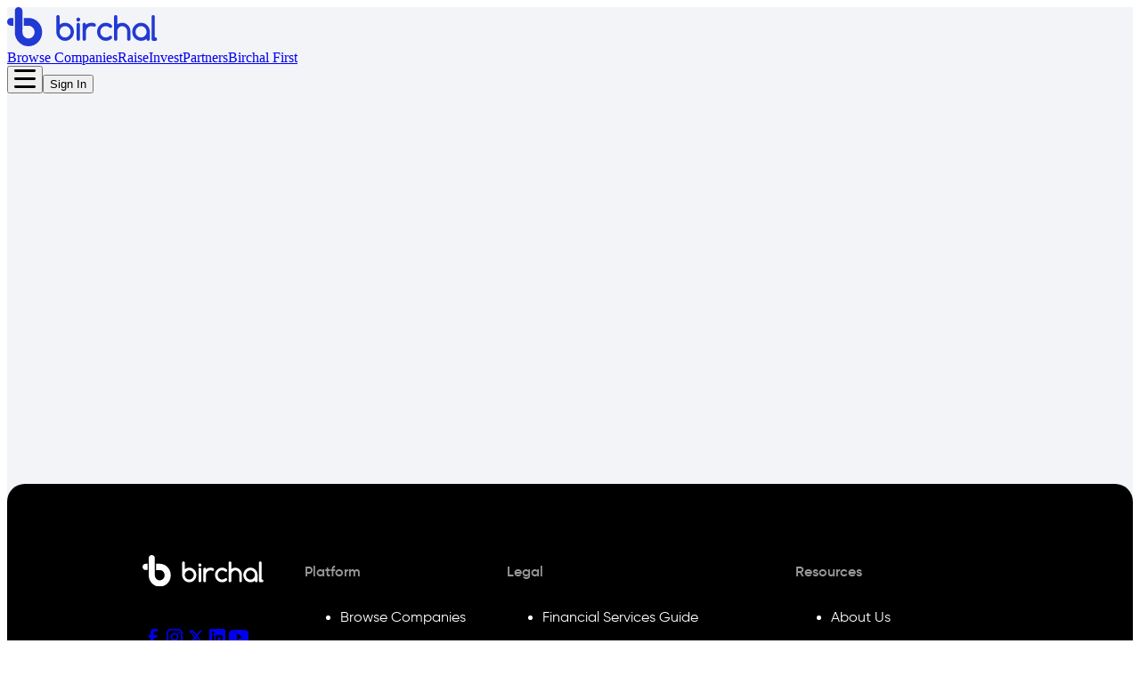

--- FILE ---
content_type: text/html;charset=UTF-8
request_url: https://www.birchal.com/company/broad-radio
body_size: 4050
content:
<!DOCTYPE html><html lang="en"><head><meta charset="utf-8"><title itemprop="name" data-react-helmet="itemprop">Birchal</title><meta name="fragment" content="!"><meta name="viewport" content="width=device-width,initial-scale=1,maximum-scale=1"><link rel="preconnect" href="https://fonts.googleapis.com"><link rel="preconnect" href="https://fonts.gstatic.com" crossorigin=""><link href="https://storage.googleapis.com/birchal-public/fonts/font_awesome.woff2" type="font/woff2" as="font" crossorigin=""><link href="https://storage.googleapis.com/birchal-assets/icon.png" type="image/png" rel="shortcut icon"><noscript><img height="1" width="1" style="display: none" src="https://www.facebook.com/tr?id=1445637362218348&ev=PageView&noscript=1"/></noscript><link href="/app.edd70b50646e4729752c.css" rel="stylesheet"><style data-styled="active" data-styled-version="5.3.11"></style><meta property="og:title" content="Birchal" data-react-helmet="true"><meta property="og:type" content="article" data-react-helmet="true"><meta property="og:url" content="https://www.birchal.com" data-react-helmet="true"><meta property="og:site_name" content="Birchal Pty Ltd" data-react-helmet="true"><meta name="twitter:card" content="Birchal Pty Ltd" data-react-helmet="true"><meta name="twitter:site" content="https://www.birchal.com" data-react-helmet="true"><meta name="twitter:title" content="Birchal" data-react-helmet="true"><meta itemprop="name" content="Birchal" data-react-helmet="true"></head><body><div id="app"><div class="app"><div class="_2ALJv_YJWvd-s6CG4c5Jr-" id="app-layout"><header class="NavigationBar__Header-sc-1sdv81d-0 kCkwzc"><nav class="NavigationBar__NavContainer-sc-1sdv81d-1 iNkqJc"><a aria-current="page" class="NavigationBar__LogoLink-sc-1sdv81d-2 jeXNwx active" href="/"><img alt="birchal logo" src="https://storage.googleapis.com/birchal-public/images/birchal-logo-with-b.svg" class="NavigationBar__Logo-sc-1sdv81d-3 gZgjRD"></a><div class="NavigationBar__NavItems-sc-1sdv81d-4 kxXVlR"><div class="NavigationBar__LinkContainer-sc-1sdv81d-5 fNdYmF"><a class="shared__NavItemLink-sc-1kbaqij-1 ikXBhy" href="/companies">Browse Companies</a><a href="/raise-capital" class="shared__NavItemAnchor-sc-1kbaqij-0 hhrNZG">Raise</a><a href="/investors" class="shared__NavItemAnchor-sc-1kbaqij-0 hhrNZG">Invest</a><a href="https://www.birchal.com/partners" class="shared__NavItemLink-sc-1kbaqij-1 ikXBhy">Partners</a><a href="https://www.birchal.com/birchal-first" class="shared__NavItemAnchor-sc-1kbaqij-0 hhrNZG">Birchal First</a></div></div><div class="NavigationBar__ButtonContainer-sc-1sdv81d-6 ljVBMV"><button aria-label="Open menu" type="button" id="radix-:r0:" aria-haspopup="menu" aria-expanded="false" data-state="closed" class="MobileDropdownMenu__HamburgerButton-sc-w815kz-0 eJLvwU"><svg xmlns="http://www.w3.org/2000/svg" width="24" height="22" viewBox="0 0 24 22" fill="none"><path d="M22.5 9.9104H1.5C0.6 9.9104 0 10.5104 0 11.4104C0 12.3104 0.6 12.9104 1.5 12.9104H22.5C23.4 12.9104 24 12.3104 24 11.4104C24 10.5104 23.4 9.9104 22.5 9.9104Z" fill="currentColor"></path><path d="M22.5 0.9104H1.5C0.6 0.9104 0 1.5104 0 2.4104C0 3.3104 0.6 3.9104 1.5 3.9104H22.5C23.4 3.9104 24 3.3104 24 2.4104C24 1.5104 23.4 0.9104 22.5 0.9104Z" fill="currentColor"></path><path d="M22.5 18.9104H1.5C0.6 18.9104 0 19.5104 0 20.4104C0 21.3104 0.6 21.9104 1.5 21.9104H22.5C23.4 21.9104 24 21.3104 24 20.4104C24 19.5104 23.4 18.9104 22.5 18.9104Z" fill="currentColor"></path></svg></button><button class="NavigationBar__SignUpButton-sc-1sdv81d-7 faEahx">Sign In</button></div></nav></header><div class="style__Wrapper-sc-1970lhv-0 bgcgGv"><div class="_2Mo7Hf1DYoekLJpQaLqQxF _3eYXMUr8GasSCL1gCApyEp"><div class="_2TfLXI6LC8HzCZ1xxrpWRM undefined"><div class="_2oiEYg4HZBILpwlGn1WGF3 _60ASRga4t56_bY0vg2gVI undefined"><svg role="img" aria-labelledby="" viewBox="0 0 600 475" preserveAspectRatio="none"><title>Loading Company Profile</title><rect x="0" y="0" width="600" height="475" clip-path="url(#pswrrizksdk)" style="fill: url(&quot;#a405fenh006&quot;);"></rect><defs><clipPath id="pswrrizksdk"><rect x="0" y="0" rx="4" ry="4" width="300" height="150"></rect><rect x="0" y="180" rx="4" ry="4" width="500" height="50"></rect><rect x="0" y="240" rx="4" ry="4" width="600" height="50"></rect><rect x="0" y="300" rx="4" ry="4" width="300" height="50"></rect><rect x="0" y="365" rx="4" ry="4" width="50" height="20"></rect><rect x="65" y="365" rx="4" ry="4" width="100" height="20"></rect><rect x="0" y="435" rx="20" ry="20" width="120" height="40"></rect><rect x="150" y="435" rx="20" ry="20" width="120" height="40"></rect><rect x="300" y="435" rx="20" ry="20" width="120" height="40"></rect></clipPath><linearGradient id="a405fenh006"><stop offset="0%" stop-color="#FFFFFF" stop-opacity="0"><animate attributeName="offset" values="-3; 1" dur="2s" repeatCount="indefinite"></animate></stop><stop offset="50%" stop-color="#FFFFFF" stop-opacity="0.25"><animate attributeName="offset" values="-2; 2" dur="2s" repeatCount="indefinite"></animate></stop><stop offset="100%" stop-color="#FFFFFF" stop-opacity="0"><animate attributeName="offset" values="-1; 3" dur="2s" repeatCount="indefinite"></animate></stop></linearGradient></defs></svg></div><div class="_2oiEYg4HZBILpwlGn1WGF3 _60ASRga4t56_bY0vg2gVI DXlELWINfL8gZpAYymznW undefined"></div></div></div></div><footer class="_2aPkQ03ijVLiEqMtPncAuv"><div class="_3iDiPxPK_7y9_tlbsMQN-C"><div class="_2jAgmCEXhoiTogs3KBvJ8T"><div class="_2Sz2nEgiUhml8Ot8tJIgv3"><div class="col"><div><img src="https://static.birchal.com/Birchal%20Brand.svg" loading="lazy" alt="" width="136" class="image"></div><div class="_1X--eO6T4oiM9tGl_l2Bv_"><a href="https://www.facebook.com/birchal" target="_blank" rel="noreferrer"><div class="_3dZbz9y01x9ZP-LUKAp42I"><svg width="100%" height="100%" viewBox="0 0 24 24" fill="none" xmlns="http://www.w3.org/2000/svg"><path d="M16.5 6H13.5C12.9477 6 12.5 6.44772 12.5 7V10H16.5C16.6137 9.99748 16.7216 10.0504 16.7892 10.1419C16.8568 10.2334 16.8758 10.352 16.84 10.46L16.1 12.66C16.0318 12.8619 15.8431 12.9984 15.63 13H12.5V20.5C12.5 20.7761 12.2761 21 12 21H9.5C9.22386 21 9 20.7761 9 20.5V13H7.5C7.22386 13 7 12.7761 7 12.5V10.5C7 10.2239 7.22386 10 7.5 10H9V7C9 4.79086 10.7909 3 13 3H16.5C16.7761 3 17 3.22386 17 3.5V5.5C17 5.77614 16.7761 6 16.5 6Z" fill="CurrentColor"></path></svg></div></a><a href="https://instagram.com/birchalco" target="_blank" rel="noreferrer"><div class="_3dZbz9y01x9ZP-LUKAp42I"><svg width="100%" height="100%" viewBox="0 0 24 24" fill="none" xmlns="http://www.w3.org/2000/svg"><path fill-rule="evenodd" clip-rule="evenodd" d="M16 3H8C5.23858 3 3 5.23858 3 8V16C3 18.7614 5.23858 21 8 21H16C18.7614 21 21 18.7614 21 16V8C21 5.23858 18.7614 3 16 3ZM19.25 16C19.2445 17.7926 17.7926 19.2445 16 19.25H8C6.20735 19.2445 4.75549 17.7926 4.75 16V8C4.75549 6.20735 6.20735 4.75549 8 4.75H16C17.7926 4.75549 19.2445 6.20735 19.25 8V16ZM16.75 8.25C17.3023 8.25 17.75 7.80228 17.75 7.25C17.75 6.69772 17.3023 6.25 16.75 6.25C16.1977 6.25 15.75 6.69772 15.75 7.25C15.75 7.80228 16.1977 8.25 16.75 8.25ZM12 7.5C9.51472 7.5 7.5 9.51472 7.5 12C7.5 14.4853 9.51472 16.5 12 16.5C14.4853 16.5 16.5 14.4853 16.5 12C16.5027 10.8057 16.0294 9.65957 15.1849 8.81508C14.3404 7.97059 13.1943 7.49734 12 7.5ZM9.25 12C9.25 13.5188 10.4812 14.75 12 14.75C13.5188 14.75 14.75 13.5188 14.75 12C14.75 10.4812 13.5188 9.25 12 9.25C10.4812 9.25 9.25 10.4812 9.25 12Z" fill="CurrentColor"></path></svg></div></a><a href="https://www.x.com/birchalco" target="_blank" rel="noreferrer"><div class="_3dZbz9y01x9ZP-LUKAp42I"><svg width="100%" height="100%" viewBox="-4 -4 24 24" fill="none" xmlns="http://www.w3.org/2000/svg"><path d="M12.6.75h2.454l-5.36 6.142L16 15.25h-4.937l-3.867-5.07-4.425 5.07H.316l5.733-6.57L0 .75h5.063l3.495 4.633L12.601.75Zm-.86 13.028h1.36L4.323 2.145H2.865z" fill="CurrentColor"></path></svg></div></a><a href="https://www.linkedin.com/company/birchal" target="_blank" rel="noreferrer"><div class="_3dZbz9y01x9ZP-LUKAp42I"><svg width="24" height="24" viewBox="0 0 24 24" fill="none" xmlns="http://www.w3.org/2000/svg"><path fill-rule="evenodd" clip-rule="evenodd" d="M5 3H19C20.1046 3 21 3.89543 21 5V19C21 20.1046 20.1046 21 19 21H5C3.89543 21 3 20.1046 3 19V5C3 3.89543 3.89543 3 5 3ZM8 18C8.27614 18 8.5 17.7761 8.5 17.5V10.5C8.5 10.2239 8.27614 10 8 10H6.5C6.22386 10 6 10.2239 6 10.5V17.5C6 17.7761 6.22386 18 6.5 18H8ZM7.25 9C6.42157 9 5.75 8.32843 5.75 7.5C5.75 6.67157 6.42157 6 7.25 6C8.07843 6 8.75 6.67157 8.75 7.5C8.75 8.32843 8.07843 9 7.25 9ZM17.5 18C17.7761 18 18 17.7761 18 17.5V12.9C18.0325 11.3108 16.8576 9.95452 15.28 9.76C14.177 9.65925 13.1083 10.1744 12.5 11.1V10.5C12.5 10.2239 12.2761 10 12 10H10.5C10.2239 10 10 10.2239 10 10.5V17.5C10 17.7761 10.2239 18 10.5 18H12C12.2761 18 12.5 17.7761 12.5 17.5V13.75C12.5 12.9216 13.1716 12.25 14 12.25C14.8284 12.25 15.5 12.9216 15.5 13.75V17.5C15.5 17.7761 15.7239 18 16 18H17.5Z" fill="CurrentColor"></path></svg></div></a><a href="https://www.youtube.com/channel/UCWWboKnXRdwLEhVnjPMz9Dg" target="_blank" rel="noreferrer"><div class="_3dZbz9y01x9ZP-LUKAp42I"><svg width="100%" height="100%" viewBox="0 0 24 24" fill="none" xmlns="http://www.w3.org/2000/svg"><path fill-rule="evenodd" clip-rule="evenodd" d="M18.5399 4.33992L19.9999 4.48992C21.7284 4.68529 23.0264 6.16064 22.9999 7.89992V16.0999C23.0264 17.8392 21.7284 19.3146 19.9999 19.5099L18.5999 19.6599C14.2315 20.1099 9.82835 20.1099 5.45991 19.6599L3.99991 19.5099C2.27143 19.3146 0.973464 17.8392 0.999909 16.0999V7.89992C0.973464 6.16064 2.27143 4.68529 3.99991 4.48992L5.39991 4.33992C9.76835 3.88995 14.1715 3.88995 18.5399 4.33992ZM11.1099 15.2199L14.9999 12.6199H15.0599C15.2695 12.4833 15.3959 12.2501 15.3959 11.9999C15.3959 11.7497 15.2695 11.5165 15.0599 11.3799L11.1699 8.77992C10.9402 8.62469 10.6437 8.60879 10.3987 8.73859C10.1538 8.86839 10.0004 9.12271 9.99991 9.39992V14.5999C10.0128 14.858 10.1576 15.0913 10.3832 15.2173C10.6088 15.3433 10.8834 15.3443 11.1099 15.2199Z" fill="currentColor"></path></svg></div></a></div></div><div class="col"><div class="_3NEGMG0d_7NdsA9jQ0y0kf">Platform</div><div class="_1TVhRrlfijTfLALOCU_brm"><ul><li><a href="/companies">Browse Companies</a></li><li><a href="/raise-capital">Raise Capital</a></li><li><a href="/investors">Investors</a></li></ul></div></div><div class="col"><div class="_3NEGMG0d_7NdsA9jQ0y0kf">Legal</div><div class="_1TVhRrlfijTfLALOCU_brm"><ul><li><a href="/legal-pages/financial-services-guide" class="footer-link">Financial Services Guide</a></li><li><a href="/legal-pages/general-csf-risk-warning" class="footer-link">General CSF Risk Warning</a></li><li><a href="/legal-pages/terms-of-service" class="footer-link">Terms of Service</a></li><li><a href="/legal-pages/terms-and-conditions" class="footer-link">Investor Terms &amp; Conditions</a></li><li><a href="/legal-pages/communication-facility-protocol" class="footer-link">Communication Facility Protocol</a></li><li><a href="/legal-pages/privacy-policy" class="footer-link">Privacy Policy</a></li><li><a href="/legal-pages/complaints-policy" class="footer-link">Complaints Policy</a></li></ul></div></div><div class="col"><div class="_3NEGMG0d_7NdsA9jQ0y0kf">Resources</div><div class="_1TVhRrlfijTfLALOCU_brm"><ul><li><a href="/about-us" class="footer-link">About Us</a></li><li><a href="/contact" class="footer-link">Contact</a></li><li><a href="/blog" class="footer-link">Birchal Blog</a></li><li><a href="/birchal-publications" class="footer-link">Birchal Publications</a></li><li><a href="/partners" class="footer-link">Partners</a></li><li><a href="https://help.birchal.com" class="footer-link">Help Centre</a></li></ul></div></div></div></div><div class="_1sZ9rOYQHl1keUzVULjsbf"></div><div class="_3Rxumu2bkA8zqc74_y28Ab"><div class="col"><p class="_2hPWsV9CHq4Wm1IgQLiAtp">Birchal Pty Ltd (ABN 11 616 478 767) (Birchal) and Birchal Financial Services Pty Ltd (ABN 39 621 812 646) (BFS) are part of the Birchal group of companies. BFS is a licensed CSF intermediary and is authorised by ASIC (AFSL 502618) to provide a crowd-funding service. Information Birchal or BFS provides is not intended to imply any advice, recommendation or opinion about a financial product or service. Always consider the <a class="_3NnnKNEGbUDt2wl68fA68h" href="/legal-pages/general-csf-risk-warning">general CSF risk warning</a> and offer document before investing. © Birchal Pty Ltd.</p></div></div></div></footer></div></div><div role="region" aria-label="Notifications (F8)" tabindex="-1" style="pointer-events: none;"><ol tabindex="-1" class="Toaster__Viewport-sc-17gyucw-0 bvlqHB"></ol></div></div><div id="app-modal"></div><div id="modal-root"></div><div id="side-panel"></div>



<noscript><img height="1" width="1" style="display:none" src="https://www.facebook.com/tr?id=1445637362218348&amp;ev=PageView&amp;noscript=1"></noscript>

<iframe height="0" width="0" style="display: none; visibility: hidden;"></iframe>





</body></html>

--- FILE ---
content_type: text/css; charset=UTF-8
request_url: https://www.birchal.com/app.edd70b50646e4729752c.css
body_size: 71151
content:
._3Xlt7F2un4ZKlFTXKPogE0 {
  width: 100%;
}

._36kRuX_Fhas1ZtnyVDR6Fi {
  display: -webkit-box;
  display: -moz-box;
  display: -ms-flexbox;
  display: -webkit-flex;
  display: flex;
  -webkit-justify-content: center;
  justify-content: center;
  -webkit-box-align: center;
  align-items: center;
  flex: 0 1 auto;
  width: 100%;
  padding: 20px 0;
}
.JZ4d9ZbZ5pnWTPAWmCMXO {
  display: inline-block !important;
  flex: 0;
}
.g7LdD6l26_o_C80PpUMxk {
  padding: 7.5px 0 !important;
}
._3vNK1g0H7WnIgeDQctmOkC {
  border: 3px solid rgba(0,0,0,0.25);
  border-top-color: #3b55e6;
  transform: translateZ(0);
  animation: _8jpY5BLFNZwtpxhHEHFc 400ms infinite linear;
}
._3vNK1g0H7WnIgeDQctmOkC,
._3vNK1g0H7WnIgeDQctmOkC:after {
  width: 25px;
  height: 25px;
  border-radius: 50%;
}
.pehO4DX3zsR7eJo3awtOC {
  margin-left: 15px;
  color: rgba(33,36,55,0.75);
  font-size: 14px;
  font-weight: 500;
  line-height: 1;
}
.dqrhpk6nK53zfKOlm4NAw {
  min-height: 100vh;
}
._2LhGy7APoEQ6bvqVCgozdS {
  width: auto;
}
@-moz-keyframes _8jpY5BLFNZwtpxhHEHFc {
  from {
    transform: rotate(0deg);
  }
  to {
    transform: rotate(360deg);
  }
}
@-webkit-keyframes _8jpY5BLFNZwtpxhHEHFc {
  from {
    transform: rotate(0deg);
  }
  to {
    transform: rotate(360deg);
  }
}
@-o-keyframes _8jpY5BLFNZwtpxhHEHFc {
  from {
    transform: rotate(0deg);
  }
  to {
    transform: rotate(360deg);
  }
}
@keyframes _8jpY5BLFNZwtpxhHEHFc {
  from {
    transform: rotate(0deg);
  }
  to {
    transform: rotate(360deg);
  }
}

._2eV1-kX13_oeyAjUy_obAu {
  display: -webkit-box;
  display: -moz-box;
  display: -ms-flexbox;
  display: -webkit-flex;
  display: flex;
  -webkit-justify-content: center;
  justify-content: center;
  -webkit-box-align: center;
  align-items: center;
  min-width: 100px;
  height: 40px;
  padding: 0 20px;
  border-radius: 4px;
  color: #fff;
  font-family: 'Gilroy';
  font-size: 14px;
  font-weight: 700;
  text-align: center;
  cursor: pointer;
}
._2eV1-kX13_oeyAjUy_obAu::before,
._2eV1-kX13_oeyAjUy_obAu::after {
  content: '';
  flex: 1 0 auto;
}

._3JpMi82Pm7jVgh2X0T3V_d {
  transition: background-color 200ms ease-in-out;
  background-color: #98a4b3;
}
._3JpMi82Pm7jVgh2X0T3V_d:hover {
  background-color: #acb6c2;
}

.mWzINY2l3Gok2G-hTum3I {
  font-size: 13px;
  font-weight: 500;
  letter-spacing: 0.25px;
  text-transform: uppercase;
  cursor: pointer;
}

._2lHZvOvjwpaNvxaKznYIAO {
  transition: color 200ms ease-in-out;
  color: #101222;
}
._2lHZvOvjwpaNvxaKznYIAO:hover {
  color: rgba(0,0,0,0.4);
}

._3FTBEhrs9FDouhjQyl-C7A {
  border-radius: 9999px;
}

._14KutXd1Rjv1K8s2mu12_4 {
  display: -webkit-box;
  display: -moz-box;
  display: -ms-flexbox;
  display: -webkit-flex;
  display: flex;
  -webkit-justify-content: center;
  justify-content: center;
  -webkit-box-align: center;
  align-items: center;
}
._14KutXd1Rjv1K8s2mu12_4:before {
  width: 100% !important;
  color: #fff;
  font-family: FontAwesome;
}
._14KutXd1Rjv1K8s2mu12_4:after {
  flex: auto !important;
}

._2-7uioDOBdY11YYEXJ6_k3 {
  transition: background-color 200ms ease-in-out;
  background-color: #30ce91;
  border-radius: 4px !important;
  transition: all 250ms linear !important;
  box-shadow: 0 1px 2px rgba(0,0,0,0.05), 0 2px 4px rgba(0,0,0,0.05), 0 4px 8px rgba(0,0,0,0.05), 0 8px 16px rgba(0,0,0,0.05);
}
._2-7uioDOBdY11YYEXJ6_k3:hover {
  background-color: #59d7a7;
}
._2-7uioDOBdY11YYEXJ6_k3:hover {
  box-shadow: 0 1px 2px rgba(0,0,0,0.05), 0 2px 4px rgba(0,0,0,0.05);
}

._3Xdj4AH7IAP1VanSzs9p_q {
  background-color: transparent;
}

._3tHHj_r37y1ECQfXZymHfO {
  transition: all 200ms ease-in-out;
  box-shadow: 0 0 0 2px #7d7e82 inset;
  color: #7d7e82;
}
._3tHHj_r37y1ECQfXZymHfO:hover {
  box-shadow: 0 0 0 3px #97979b inset;
  color: #97979b;
}

._2QXpPhsfwKLa_36NVLKSti {
  transition: color 200ms ease-in-out;
  color: #98a4b3;
}
._2QXpPhsfwKLa_36NVLKSti:hover {
  color: rgba(0,0,0,0.4);
}

._1jPSCvLuhD8T8zdQ9VaoZH {
  position: relative;
  z-index: 4;
  border-radius: 999px;
}
._1BuZWBsIBuAV6i1ysH_Pht {
  position: fixed;
  top: 10px;
  right: 20px;
}
._1w_m8fKUCMOHHVH7QbFors {
  display: -webkit-box;
  display: -moz-box;
  display: -ms-flexbox;
  display: -webkit-flex;
  display: flex;
  -webkit-justify-content: center;
  justify-content: center;
  -webkit-box-align: center;
  align-items: center;
  flex-direction: column;
  height: 36px;
  width: 36px;
  border: 1px solid rgba(255,255,255,0.15);
  border-radius: 999px;
}
._3asuTEKVDm-ZRIEpvr4A5k {
  top: 70px !important;
}
._1iv2DuBDi_gTMOlvJD5rmL {
  height: 2px;
  width: 12px;
  background-color: rgba(255,255,255,0.8);
  border-radius: 1.5px;
}
._1iv2DuBDi_gTMOlvJD5rmL:first-child {
  margin-bottom: 2px;
}
._3w-1uVP-1RZshC7ni70eHr {
  height: 2px;
  width: 12px;
  margin-bottom: 2px;
  background-color: rgba(255,255,255,0.65);
  border-radius: 1.5px;
}
.DELU3emDkewu5joE11Ulk {
  background-color: #3b55e6 !important;
}
._3kFapeho4Ls33pHnaa_ng_ {
  border-color: #3b55e6 !important;
}
._1iJBSyF9Aw5Ng3RivS5-Zk {
  color: rgba(255,255,255,0.8);
}
._1iJBSyF9Aw5Ng3RivS5-Zk:before {
  content: "✕";
  font-size: 12px;
  font-weight: bold;
}

._33feZw2DWZDxIZSPM5OId_ {
  display: -webkit-box;
  display: -moz-box;
  display: -ms-flexbox;
  display: -webkit-flex;
  display: flex;
  -webkit-justify-content: center;
  justify-content: center;
  -webkit-box-align: center;
  align-items: center;
  min-width: 100px;
  height: 40px;
  padding: 0 20px;
  border-radius: 4px;
  color: #fff;
  font-family: 'Gilroy';
  font-size: 14px;
  font-weight: 700;
  text-align: center;
  cursor: pointer;
}
._33feZw2DWZDxIZSPM5OId_::before,
._33feZw2DWZDxIZSPM5OId_::after {
  content: '';
  flex: 1 0 auto;
}
._3-9GPZUYi4p-r1DYu7V152 {
  margin-left: 5px;
}
._3jfLWmm78mJndwuyVepJ1- {
  color: #fff;
  font-family: FontAwesome;
  font-size: 10px;
}
._25UIjYfl4G9zgRMEGLrzKE:before {
  content: "\f00d";
}
.G8wSu4iJJ4aTte6hZ_VwI:before {
  content: "\F030";
}
._1bQBhk3awproJyxXJs9RXZ:before {
  content: "\F093";
}
._3Gv0RTBEJlLR_l12z9Xaye:before {
  content: "\F064";
}
@media screen and (max-width: 736px) {
  ._33feZw2DWZDxIZSPM5OId_ {
    min-width: auto;
    padding: 0 30px;
  }
  ._3-9GPZUYi4p-r1DYu7V152 {
    display: none;
  }
}

._2_Gu-rBSlcHuzpV8gZAE36 {
  transition: all 200ms ease-in-out;
  box-shadow: 0 0 0 2px #3b55e6 inset;
  color: #3b55e6;
}
._2_Gu-rBSlcHuzpV8gZAE36:hover {
  box-shadow: 0 0 0 3px #6277eb inset;
  color: #6277eb;
}

._3fOstCzw-svtBkGjIBnCLP {
  display: -webkit-box;
  display: -moz-box;
  display: -ms-flexbox;
  display: -webkit-flex;
  display: flex;
  -webkit-justify-content: center;
  justify-content: center;
  -webkit-box-align: center;
  align-items: center;
}

._2bVE8dMBe6KXpJsUXBKeek {
  width: 100px;
  height: 100px;
  background-color: rgba(255,41,72,0.75);
  box-shadow: 0 10px 50px 10px rgba(0,0,0,0.5);
  cursor: pointer;
  animation: _3zeNDwQngwIWKgIZwVzkIS 4s linear infinite, _2OjIlaoaGJ0zWcYFmnK73F 4s linear 2s infinite;
  touch-action: manipulation;
  transform: scale(1);
  transition: all 250ms ease-out;
}
._2bVE8dMBe6KXpJsUXBKeek:hover {
  background-color: #ff2948;
  transform: scale(1.1);
}
._2bVE8dMBe6KXpJsUXBKeek:hover:before {
  color: #fff;
}
._2bVE8dMBe6KXpJsUXBKeek:before {
  content: "\F04B";
  font-size: 20px;
}
._2bVE8dMBe6KXpJsUXBKeek:after {
  content: "";
  position: absolute;
  top: 0;
  left: 0;
  right: 0;
  bottom: 0;
  border-radius: 50%;
  animation: _3zeNDwQngwIWKgIZwVzkIS 2s linear 1s infinite;
}
@-moz-keyframes _3zeNDwQngwIWKgIZwVzkIS {
  0% {
    box-shadow: 0 0 0 10px rgba(255,41,72,0.15);
  }
  99% {
    box-shadow: 0 0 0 30px rgba(255,41,72,0);
  }
  100% {
    box-shadow: 0 0 0 10px rgba(255,41,72,0);
  }
}
@-webkit-keyframes _3zeNDwQngwIWKgIZwVzkIS {
  0% {
    box-shadow: 0 0 0 10px rgba(255,41,72,0.15);
  }
  99% {
    box-shadow: 0 0 0 30px rgba(255,41,72,0);
  }
  100% {
    box-shadow: 0 0 0 10px rgba(255,41,72,0);
  }
}
@-o-keyframes _3zeNDwQngwIWKgIZwVzkIS {
  0% {
    box-shadow: 0 0 0 10px rgba(255,41,72,0.15);
  }
  99% {
    box-shadow: 0 0 0 30px rgba(255,41,72,0);
  }
  100% {
    box-shadow: 0 0 0 10px rgba(255,41,72,0);
  }
}
@keyframes _3zeNDwQngwIWKgIZwVzkIS {
  0% {
    box-shadow: 0 0 0 10px rgba(255,41,72,0.15);
  }
  99% {
    box-shadow: 0 0 0 30px rgba(255,41,72,0);
  }
  100% {
    box-shadow: 0 0 0 10px rgba(255,41,72,0);
  }
}
@-moz-keyframes _2OjIlaoaGJ0zWcYFmnK73F {
  0% {
    transform: scale(1);
  }
  50% {
    transform: scale(1.1);
  }
  100% {
    transform: scale(1);
  }
}
@-webkit-keyframes _2OjIlaoaGJ0zWcYFmnK73F {
  0% {
    transform: scale(1);
  }
  50% {
    transform: scale(1.1);
  }
  100% {
    transform: scale(1);
  }
}
@-o-keyframes _2OjIlaoaGJ0zWcYFmnK73F {
  0% {
    transform: scale(1);
  }
  50% {
    transform: scale(1.1);
  }
  100% {
    transform: scale(1);
  }
}
@keyframes _2OjIlaoaGJ0zWcYFmnK73F {
  0% {
    transform: scale(1);
  }
  50% {
    transform: scale(1.1);
  }
  100% {
    transform: scale(1);
  }
}

._2wl16kMkCDt0fmu-mgtNYY {
  transition: background-color 200ms ease-in-out;
  background-color: #3b55e6;
  box-shadow: 0 1px 2px rgba(0,0,0,0.05), 0 2px 4px rgba(0,0,0,0.05);
}
._2wl16kMkCDt0fmu-mgtNYY:hover {
  background-color: #6277eb;
}
._2wl16kMkCDt0fmu-mgtNYY:hover {
  box-shadow: 0 1px 2px rgba(0,0,0,0.05);
}

._3LCHCUQr3XyACErptWnFpW {
  transition: background-color 200ms ease-in-out;
  background-color: #3b55e6;
}
._3LCHCUQr3XyACErptWnFpW:hover {
  background-color: #6277eb;
}

._3qiWyI4qG4FQrUOivu_me3 {
  border-radius: 4px;
  font-weight: 700;
  text-transform: uppercase;
  transition: all 250ms linear !important;
  box-shadow: 0 1px 2px rgba(0,0,0,0.05), 0 2px 4px rgba(0,0,0,0.05), 0 4px 8px rgba(0,0,0,0.05), 0 8px 16px rgba(0,0,0,0.05);
}
._3qiWyI4qG4FQrUOivu_me3:hover {
  box-shadow: 0 1px 2px rgba(0,0,0,0.05), 0 2px 4px rgba(0,0,0,0.05);
}

._3BLN6OjYERe5vlYuMtlqP2 {
  transition: background-color 200ms ease-in-out;
  background-color: #3b55e6;
}
._3BLN6OjYERe5vlYuMtlqP2:hover {
  background-color: #6277eb;
}

._2lDxjAVqOAaFnywMsoXMjz {
  transition: background-color 200ms ease-in-out;
  background-color: #ff2948;
  box-shadow: 0 1px 2px rgba(0,0,0,0.05), 0 2px 4px rgba(0,0,0,0.05), 0 4px 8px rgba(0,0,0,0.05), 0 8px 16px rgba(0,0,0,0.05);
}
._2lDxjAVqOAaFnywMsoXMjz:hover {
  background-color: #ff536c;
}
._2lDxjAVqOAaFnywMsoXMjz:hover {
  box-shadow: 0 1px 2px rgba(0,0,0,0.05), 0 2px 4px rgba(0,0,0,0.05);
}

.apGAaDN-X9MosaGWTQTki {
  transition: background-color 200ms ease-in-out;
  background-color: #ff2948;
}
.apGAaDN-X9MosaGWTQTki:hover {
  background-color: #ff536c;
}

.BFLNN8_A93hP-DoL7hcjO {
  transition: background-color 200ms ease-in-out;
  background-color: #30ce91;
}
.BFLNN8_A93hP-DoL7hcjO:hover {
  background-color: #59d7a7;
}
._3QE2k5M4i28JZqyVa0uPXG {
  background-color: rgba(0,0,0,0.05);
  pointer-events: none;
}
._3QE2k5M4i28JZqyVa0uPXG:hover {
  background-color: rgba(0,0,0,0.05) !important;
}

.conhHnqORPgxDmI_bE1mC {
  transition: all 200ms ease-in-out;
  box-shadow: 0 0 0 1px #ff2948 inset;
  color: #ff2948;
}
.conhHnqORPgxDmI_bE1mC:hover {
  box-shadow: 0 0 0 3px #ff536c inset;
  color: #ff536c;
}

._1pgTVk8WRZgKXky3iO5_l0 {
  transition: background-color 200ms ease-in-out;
  background-color: #30ce91;
}
._1pgTVk8WRZgKXky3iO5_l0:hover {
  background-color: #59d7a7;
}

.G-WekPFgSy62FPJ3We0Dr {
  transition: all 200ms ease-in-out;
  box-shadow: 0 0 0 2px rgba(255,255,255,0.6) inset;
  color: rgba(255,255,255,0.6);
  border-radius: 4px;
}
.G-WekPFgSy62FPJ3We0Dr:hover {
  box-shadow: 0 0 0 3px #fff inset;
  color: #fff;
}

._1T03Vf_0AO1UrK8ZOVqOVE,
._1ya8SD8RI4plZyZ3uc105T,
.HBLdRNYKAVXgIWeLavJBC {
  font-weight: 600;
  z-index: 1;
  background-color: #3b55e6;
  color: #fff;
  cursor: pointer;
  padding: 0.5rem 1rem;
  border-radius: 1rem;
  transition: color 250ms ease-in-out;
}
._1T03Vf_0AO1UrK8ZOVqOVE:hover,
._1ya8SD8RI4plZyZ3uc105T:hover,
.HBLdRNYKAVXgIWeLavJBC:hover {
  color: #98a4b3;
}
._1ya8SD8RI4plZyZ3uc105T {
  background-color: #3b55e6;
  color: #fff;
  border: solid 1px #3b55e6;
}
._1ya8SD8RI4plZyZ3uc105T:hover {
  color: #98a4b3;
}
.HBLdRNYKAVXgIWeLavJBC {
  background-color: #fff;
  color: #000;
  border: solid 2px #000;
}
.HBLdRNYKAVXgIWeLavJBC:hover {
  color: #98a4b3;
}

._3auEc4DXYrbp2rJaA6LMmE {
  padding: 15px;
  border-radius: 4px;
  box-shadow: 0 3px 24px 3px rgba(0,0,0,0.12);
  line-height: 1.5;
  font-weight: 500;
}

._29xDVFXaraYTq2ScXvEaoB {
  display: -webkit-box;
  display: -moz-box;
  display: -ms-flexbox;
  display: -webkit-flex;
  display: flex;
  -webkit-justify-content: space-between;
  justify-content: space-between;
  -webkit-box-align: center;
  align-items: center;
  background-color: #ff2948;
  color: #fff;
}
._2nDzHgque8Sn4s222T28QH {
  display: -webkit-box;
  display: -moz-box;
  display: -ms-flexbox;
  display: -webkit-flex;
  display: flex;
  -webkit-justify-content: center;
  justify-content: center;
  -webkit-box-align: center;
  align-items: center;
  flex: 0 0 50px;
  height: 50px;
  width: 50px;
  margin-right: 15px;
  border: 2px solid #fff;
  border-radius: 100%;
  font-family: FontAwesome;
  font-size: 20px;
}
._2nDzHgque8Sn4s222T28QH:before {
  content: "\F12A";
}

._37NAcE1vsnDRtwwA3TpIFR {
  position: relative;
  display: inline-block;
  border-radius: 999px;
  width: 100%;
}
.RWtFS5ovaIelKjcMjBbjr {
  position: absolute;
  top: 0;
  right: 0;
  bottom: 0;
  left: 0;
  z-index: 1;
  width: 100%;
  border: 1px solid #b9bec6;
  border-radius: 999px;
  cursor: pointer;
  transition: border-radius 250ms linear, box-shadow 250ms linear;
}
.RWtFS5ovaIelKjcMjBbjr:hover {
  box-shadow: 0 8px 24px 4px rgba(0,0,0,0.08), 0 12px 18px 2px rgba(0,0,0,0.04);
}
.r_b-ax7lH2TKKXnhBNIzx {
  display: -webkit-box;
  display: -moz-box;
  display: -ms-flexbox;
  display: -webkit-flex;
  display: flex;
  -webkit-justify-content: center;
  justify-content: center;
  -webkit-box-align: center;
  align-items: center;
  height: 100%;
}
._8Not7kWiwgnwhu_opDzth {
  border-radius: 999px;
  background-position: center;
  background-size: cover;
  height: 100%;
  position: relative;
  width: 100%;
}
.vE12PxU9k_Jx8XR2mbxX8:after {
  content: "\f093";
  color: #4b4c4e;
  display: block;
  display: -webkit-box;
  display: -moz-box;
  display: -ms-flexbox;
  display: -webkit-flex;
  display: flex;
  -webkit-justify-content: center;
  justify-content: center;
  -webkit-box-align: center;
  align-items: center;
  font-family: FontAwesome;
  font-size: 20px;
  transition: all 150ms ease-in-out;
  position: absolute;
  top: 0;
  right: 0;
  bottom: 0;
  left: 0;
  z-index: 1;
}
._3uz8ANKMwUZtrj5ti2qm_e {
  position: absolute;
  bottom: -16px;
  left: 2px;
  min-width: 300px;
  color: #ff2948;
  font-size: 10px;
  font-weight: 500;
}
.gz1pO5akYfKJPtLB52JJg {
  left: 0;
  padding: 0 !important;
  position: absolute;
  top: 12px;
}

._3fELaIY_bJmC4YclO9KS2U {
  position: absolute;
  z-index: 0;
  width: 100%;
  padding: 4px 8px;
  background-color: #ff2948;
  border-radius: 0 0 4px 4px;
  color: #fff;
  font-size: 0.65rem;
  font-weight: 500;
  opacity: 1;
  animation-duration: 250ms;
  animation-fill-mode: both;
}
@media screen and (max-width: 1024px) {
  ._3fELaIY_bJmC4YclO9KS2U {
    font-size: 9px;
  }
}
@media screen and (max-width: 320px) {
  ._3fELaIY_bJmC4YclO9KS2U {
    font-size: 8px;
  }
}

._1wkXHVU7sydqj3ghMyv7BD {
  display: -webkit-box;
  display: -moz-box;
  display: -ms-flexbox;
  display: -webkit-flex;
  display: flex;
  margin-bottom: 6px;
  color: #212437;
  font-size: 0.75rem;
  font-weight: 500;
  line-height: 1.5;
}

._2YDT9cS9GFwQdgOgiw2744 {
  position: relative;
  margin-bottom: 28px;
}

._3TRTDg7uIp_R2ybbGubcUH {
  position: relative;
  display: inline-block;
  width: 100%;
}
._1PF4oT9oVLl6LTXInhhBpT {
  text-align: center;
  width: 100%;
}
._7kdkhrNjaBxNXJ7JE4Yxo {
  position: absolute;
  top: 0;
  right: 0;
  bottom: 0;
  left: 0;
  z-index: 1;
  width: 100%;
  border-radius: 4px;
  cursor: pointer;
  transition: box-shadow 250ms linear, border-radius 250ms linear;
}
._7kdkhrNjaBxNXJ7JE4Yxo:hover {
  box-shadow: 0 8px 24px 4px rgba(0,0,0,0.08), 0 12px 18px 2px rgba(0,0,0,0.04);
}
._1CSQ7SDylOlL5He_TL7GIu {
  background-color: #101222;
}
._1R-6YouchT0AVUkJ5yf4KC {
  padding: 10px;
  background-color: #fff;
  border: 1px solid #b9bec6;
}
._14tZ2PN4yXr9Ra6WUMXSPC {
  border-bottom-left-radius: 0 !important;
  border-bottom-right-radius: 0 !important;
}
._2AFqIaFEgZdJpa4hhoojGJ {
  display: -webkit-box;
  display: -moz-box;
  display: -ms-flexbox;
  display: -webkit-flex;
  display: flex;
  -webkit-justify-content: center;
  justify-content: center;
  -webkit-box-align: center;
  align-items: center;
  height: 100%;
}
._2wpARKSsYEvTvMkKY_ub-I {
  border: 2px dashed #b9bec6;
}
._1Uq0myuU0nF2IGYKimYj-V {
  padding: 20px;
}
._27po2734cnXLStNdbfFrzI {
  flex: 0 0 auto;
  max-height: 100%;
}
._2ypMGzDUlc_PByoqC_dD6C {
  border-radius: 4px;
}
._32kmOqDycYenN7elagsIIX {
  border-bottom-left-radius: 0 !important;
  border-bottom-right-radius: 0 !important;
}
.lwpsKtirWHo3-PhUgldag {
  display: -webkit-box;
  display: -moz-box;
  display: -ms-flexbox;
  display: -webkit-flex;
  display: flex;
  -webkit-justify-content: center;
  justify-content: center;
  -webkit-box-align: center;
  align-items: center;
  flex-direction: column;
  flex: 0 0 auto;
  max-width: 100%;
  text-align: center;
}
._2STxPuFIZozizfUJ43QNYE {
  margin-bottom: 10px;
  color: #98a4b3;
}
._2STxPuFIZozizfUJ43QNYE:before {
  content: "\F0EE";
  font-family: FontAwesome;
  font-size: 60px;
}
._9JOb_LWIP2yDQ2NEPFDQF {
  max-width: 100%;
  color: #98a4b3;
  font-size: 12px;
  line-height: 1.5;
}
._3wx1UoUGig4n-rrytD1tCb {
  display: -webkit-box;
  display: -moz-box;
  display: -ms-flexbox;
  display: -webkit-flex;
  display: flex;
  -webkit-justify-content: center;
  justify-content: center;
  -webkit-box-align: center;
  align-items: center;
  margin-top: 15px;
  color: #98a4b3;
  font-family: 'Gilroy';
  font-size: 10px;
  line-height: 1.5;
}
._2u2A1sqBN1DdeV8COVG5lG {
  display: -webkit-box;
  display: -moz-box;
  display: -ms-flexbox;
  display: -webkit-flex;
  display: flex;
  -webkit-justify-content: center;
  justify-content: center;
  -webkit-box-align: center;
  align-items: center;
  height: 12px;
  width: 12px;
  margin-right: 10px;
  background-color: #b9bec6;
  border-radius: 99px;
  color: #fff;
}
._2u2A1sqBN1DdeV8COVG5lG:before {
  content: "\F129";
  font-family: FontAwesome;
  font-size: 8px;
}
.T4H91tLTT7l0GwPNPmVWM {
  position: absolute;
  top: 50%;
  left: 50%;
  display: -webkit-box;
  display: -moz-box;
  display: -ms-flexbox;
  display: -webkit-flex;
  display: flex;
  -webkit-justify-content: center;
  justify-content: center;
  -webkit-box-align: center;
  align-items: center;
  width: 60px;
  height: 60px;
  padding: 10px;
  background-color: #3b55e6;
  border-radius: 3px;
  opacity: 0;
  transform: translate(-50%, -50%);
  transition: opacity 250ms ease-in-out;
}
._2AFqIaFEgZdJpa4hhoojGJ:hover > .T4H91tLTT7l0GwPNPmVWM {
  opacity: 1;
}
.T4H91tLTT7l0GwPNPmVWM:before {
  content: "\F040";
  color: #fff;
  font-family: FontAwesome;
  font-size: 20px;
}
@media screen and (max-width: 736px) {
  ._2STxPuFIZozizfUJ43QNYE {
    margin-bottom: 10px;
  }
  ._9JOb_LWIP2yDQ2NEPFDQF {
    font-size: 10px;
    line-height: 1.25;
  }
}
@media screen and (max-device-width: 736px) and (orientation: landscape) {
  ._3TRTDg7uIp_R2ybbGubcUH {
    padding-top: 300px !important;
  }
}

._116GjgWt2p6c9EuRQOCjzz {
  cursor: pointer;
  position: relative;
  display: inline-block;
  overflow: hidden;
}
._116GjgWt2p6c9EuRQOCjzz:hover > button {
  background-color: var(--transparent-blue-30);
  cursor: pointer;
}
.t_e2PMULZR1lwFgCu8zUK {
  position: absolute;
  top: 0;
  left: 0;
  opacity: 0;
  font-size: 100px;
  cursor: pointer;
}
.t_e2PMULZR1lwFgCu8zUK:hover {
  cursor: pointer;
}
@media screen and (max-width: 768px) {
  ._116GjgWt2p6c9EuRQOCjzz {
    min-width: 85px;
  }
}

._2mHzZKa9XFpD_P-LEkjj3L {
  margin-bottom: 28px;
}

._2oK_PGM7E-sIOc1PpDanG {
  background-position: center;
  background-size: cover;
}
._16kvbPzLUSG1fzxIMXoLmo {
  border-radius: 4px;
}

._2Kw2T2zEHjWTtahfZZNDZY {
  border-radius: 100%;
}

._287WdgC8BRbP-V8Ica99p_ {
  border-radius: 4px;
}

._1IhD9XKIMHsvhLUyig3Olg {
  background-position: center;
  background-repeat: no-repeat;
  background-size: contain;
}

._1vpoMFEwwKk62NgTBz4sYN {
  display: -webkit-box;
  display: -moz-box;
  display: -ms-flexbox;
  display: -webkit-flex;
  display: flex;
  -webkit-justify-content: flex-start;
  justify-content: flex-start;
  -webkit-box-align: center;
  align-items: center;
  position: relative;
  cursor: pointer;
  margin-bottom: 20px;
}
._2M0ypa2LuG518HTy4s9QmB {
  position: absolute;
  top: 0;
  right: 0;
  bottom: 0;
  left: 0;
  z-index: 1;
  display: -webkit-box;
  display: -moz-box;
  display: -ms-flexbox;
  display: -webkit-flex;
  display: flex;
  -webkit-justify-content: flex-start;
  justify-content: flex-start;
  -webkit-box-align: center;
  align-items: center;
  flex-direction: column;
  padding: 90px 10px 20px;
  background-color: rgba(255,255,255,0.45);
  border: 2px solid #b9bec6;
  border-radius: 5px;
}
._3fiErsBZHq6F-ERzdbpHCN {
  display: none;
}
._1DRQBf525FUhY7sUJPVNEK {
  border: 2px solid var(--grey-21);
  border-radius: 6px;
  transition: border 250ms ease-in-out, filter 150ms linear;
}
._3fiErsBZHq6F-ERzdbpHCN:checked + ._1DRQBf525FUhY7sUJPVNEK {
  border: 2px solid #30ce91;
}
._3fiErsBZHq6F-ERzdbpHCN:disabled + ._1DRQBf525FUhY7sUJPVNEK {
  filter: opacity(25%);
}
._1vpoMFEwwKk62NgTBz4sYN._3Cqx7a5j2ei708LhLks9Ku {
  cursor: default;
  pointer-events: none;
}
._1vpoMFEwwKk62NgTBz4sYN._3Cqx7a5j2ei708LhLks9Ku ._1DRQBf525FUhY7sUJPVNEK {
  pointer-events: none;
}
._1DKNZnxNZbv8NNFwKAySK9 {
  margin-bottom: 20px;
  color: #212437;
  font-size: 12px;
  font-weight: 500;
  line-height: 1.5;
  text-align: center;
}
@media screen and (max-width: 768px) {
  ._1vpoMFEwwKk62NgTBz4sYN {
    padding-right: 10px;
    padding-bottom: 10px;
  }
  ._1vpoMFEwwKk62NgTBz4sYN ._2M0ypa2LuG518HTy4s9QmB {
    right: 10px;
    bottom: 10px;
  }
  ._1vpoMFEwwKk62NgTBz4sYN > div > div {
    height: auto !important;
  }
}

._3GlKeboZ8yXmask4HOdsrJ {
  position: absolute;
  bottom: -5px;
  color: #ff2948;
  font-size: 12px;
  font-weight: 500;
}

._2JPZbPzHeqcs2UoY8FiCgL {
  display: -webkit-box;
  display: -moz-box;
  display: -ms-flexbox;
  display: -webkit-flex;
  display: flex;
  -webkit-justify-content: flex-start;
  justify-content: flex-start;
  -webkit-box-align: flex-start;
  align-items: flex-start;
  flex-direction: column;
  position: relative;
  margin: 20px 0 60px;
}
._2I9idq7xr5EgJm9ZKgTbxm {
  display: -webkit-box;
  display: -moz-box;
  display: -ms-flexbox;
  display: -webkit-flex;
  display: flex;
  -webkit-justify-content: space-between;
  justify-content: space-between;
  -webkit-box-align: flex-start;
  align-items: flex-start;
  flex-wrap: wrap;
  width: 100%;
}
.keADk_GP-OJgKQ1BI9S_R {
  display: none;
}
@media screen and (max-width: 768px) {
  ._2I9idq7xr5EgJm9ZKgTbxm {
    display: -webkit-box;
    display: -moz-box;
    display: -ms-flexbox;
    display: -webkit-flex;
    display: flex;
    -webkit-justify-content: flex-start;
    justify-content: flex-start;
    -webkit-box-align: center;
    align-items: center;
  }
}
@media screen and (max-width: 414px) {
  ._2I9idq7xr5EgJm9ZKgTbxm {
    display: -webkit-box;
    display: -moz-box;
    display: -ms-flexbox;
    display: -webkit-flex;
    display: flex;
    -webkit-justify-content: flex-start;
    justify-content: flex-start;
    -webkit-box-align: center;
    align-items: center;
    flex-wrap: nowrap;
    overflow-x: scroll;
  }
  .keADk_GP-OJgKQ1BI9S_R {
    display: block;
    width: 100%;
    color: #98a4b3;
    font-size: 12px;
    line-height: 1.5;
    text-align: center;
  }
}

._2Xun8dwyrgDd5VuCTKmt3I {
  display: -webkit-box;
  display: -moz-box;
  display: -ms-flexbox;
  display: -webkit-flex;
  display: flex;
  -webkit-justify-content: flex-start;
  justify-content: flex-start;
  -webkit-box-align: center;
  align-items: center;
  min-height: 40px;
  font-size: 12px;
  cursor: pointer;
}
._3YczngImransqOX3MieA8X {
  display: none;
}
._30CN5rWC_P1E2HIIkhjoy6 {
  display: -webkit-box;
  display: -moz-box;
  display: -ms-flexbox;
  display: -webkit-flex;
  display: flex;
  -webkit-justify-content: center;
  justify-content: center;
  -webkit-box-align: center;
  align-items: center;
  flex-basis: 16px;
  width: 16px;
  height: 16px;
  margin-right: 8px;
  background-color: #fff;
  border: 1px solid #b9bec6;
  border-radius: 4px;
  transition: all 200ms linear;
}
._30CN5rWC_P1E2HIIkhjoy6:before {
  content: '✓';
  visibility: hidden;
  color: #fff;
  transition: all 200ms linear;
}
._3YczngImransqOX3MieA8X:checked + ._30CN5rWC_P1E2HIIkhjoy6 {
  background-color: #30ce91;
  border-color: #30ce91;
}
._3YczngImransqOX3MieA8X:checked + ._30CN5rWC_P1E2HIIkhjoy6:before {
  visibility: visible;
  color: #fff;
}
._2Kj3TOyAkMekmhGL5fWho9 {
  flex: 1;
  line-height: 1.5;
}

._2x6yvE45FD8b_8HJPUrars {
  display: -webkit-box;
  display: -moz-box;
  display: -ms-flexbox;
  display: -webkit-flex;
  display: flex;
  -webkit-justify-content: flex-start;
  justify-content: flex-start;
  -webkit-box-align: center;
  align-items: center;
  flex-wrap: wrap;
}
._2x6yvE45FD8b_8HJPUrars > * {
  margin-right: 32px;
}

._1uiX7O0KyBkhMKDZ2xstsG {
  background: var(--Blue-BL95, #f4f5fd);
  border-radius: 10px;
  border: 2px solid #223ad3;
  flex-wrap: wrap;
  display: -webkit-box;
  display: -moz-box;
  display: -ms-flexbox;
  display: -webkit-flex;
  display: flex;
  -webkit-justify-content: flex-start;
  justify-content: flex-start;
  -webkit-box-align: center;
  align-items: center;
  padding: 0.5rem 1rem;
}
._1uiX7O0KyBkhMKDZ2xstsG > label > span {
  align-items: center;
  display: flex;
  font-size: 0.8rem;
  text-wrap: nowrap;
  overflow: clip;
}
@media screen and (min-width: 724px) {
  ._1uiX7O0KyBkhMKDZ2xstsG > label > span {
    font-size: 1rem;
  }
}
._1uiX7O0KyBkhMKDZ2xstsG > label > span > img {
  margin-left: 0.5rem;
}
._1uiX7O0KyBkhMKDZ2xstsG > label > span > strong {
  font-weight: bold;
}

._3JtYemsw6LDLzBncww-3Ib {
  position: relative;
  z-index: 1;
  min-height: 42px;
  width: 100%;
  border: 1px solid #b9bec6;
  border-radius: 4px;
  outline: none;
  padding: 12px 10px;
  color: #101222;
  font-family: 'Gilroy';
  font-size: 0.85rem;
  font-weight: 400;
  cursor: text;
  transition: all 250ms linear;
}
._3JtYemsw6LDLzBncww-3Ib::-webkit-input-placeholder {
  color: #b9bec6;
}
._3JtYemsw6LDLzBncww-3Ib::-moz-placeholder {
  color: #b9bec6;
}
._3JtYemsw6LDLzBncww-3Ib:-ms-input-placeholder {
  color: #b9bec6;
}
._3JtYemsw6LDLzBncww-3Ib:-moz-placeholder {
  color: #b9bec6;
}
._3JtYemsw6LDLzBncww-3Ib:disabled {
  background-color: var(--grey-21);
  opacity: 0.8;
}
._3JtYemsw6LDLzBncww-3Ib:focus {
  border-color: transparent;
  box-shadow: 0 8px 24px 4px rgba(0,0,0,0.08), 0 12px 18px 2px rgba(0,0,0,0.04);
}
._3JtYemsw6LDLzBncww-3Ib:hover:not(:focus):not(:disabled) {
  border-color: #98a4b3;
}
._1UqKjr9cpWKWMuiGzibOlA {
  border-radius: 4px 4px 0 0;
  border-color: #ff2948;
}
._1UqKjr9cpWKWMuiGzibOlA:focus,
._1UqKjr9cpWKWMuiGzibOlA:hover:not(:focus) {
  border-color: #ff2948;
}
._1UqKjr9cpWKWMuiGzibOlA:focus {
  box-shadow: none;
}
._3JtYemsw6LDLzBncww-3Ib:after {
  content: "\F073";
  position: absolute;
  z-index: 0;
  top: 15px;
  right: 18.5px;
  display: block;
  font-family: FontAwesome;
  font-size: 10px;
}
._3JtYemsw6LDLzBncww-3Ib::-webkit-calendar-picker-indicator {
  position: absolute;
  top: 5px;
  right: 5px;
  z-index: 2;
  height: 27px;
  width: 27px;
  border-radius: 2px;
  color: transparent;
  cursor: pointer;
  transition: background-color 200ms ease-in-out;
}
._3JtYemsw6LDLzBncww-3Ib::-webkit-calendar-picker-indicator:hover {
  background-color: rgba(0,0,0,0.05);
}
._3JtYemsw6LDLzBncww-3Ib::-webkit-clear-button,
._3JtYemsw6LDLzBncww-3Ib::-webkit-inner-spin-button {
  display: none;
}
._3JtYemsw6LDLzBncww-3Ib::-webkit-datetime-edit-month-field {
  color: #101222;
}
._3JtYemsw6LDLzBncww-3Ib::-webkit-datetime-edit-day-field {
  color: #101222;
}
._3JtYemsw6LDLzBncww-3Ib::-webkit-datetime-edit-year-field {
  color: #101222;
}

.FPkydUmra7UIXwLiomASM {
  position: absolute;
  right: 0;
  bottom: -12.5px;
  color: #7d7e82;
  font-size: 9px;
  font-weight: 500;
  text-align: right;
}

._2kDwuZhSiMdwFjcRry9gY3 {
  position: relative;
  z-index: 1;
  margin-bottom: 28px;
}

.LZ5fmscrPEMcr8afzOVDK {
  border: 1px solid #b9bec6;
  border-radius: 4px;
  color: #101222;
  cursor: text;
  font-family: 'Gilroy';
  font-size: 0.85rem;
  font-weight: 400;
  margin: 0;
  padding: 12px 10px;
  position: relative;
  transition: all 250ms linear;
  width: 100%;
  z-index: 1;
}
.LZ5fmscrPEMcr8afzOVDK::-webkit-input-placeholder {
  color: #98a4b3;
}
.LZ5fmscrPEMcr8afzOVDK::-moz-placeholder {
  color: #98a4b3;
}
.LZ5fmscrPEMcr8afzOVDK:-ms-input-placeholder {
  color: #98a4b3;
}
.LZ5fmscrPEMcr8afzOVDK:-moz-placeholder {
  color: #98a4b3;
}
.LZ5fmscrPEMcr8afzOVDK:disabled {
  background-color: var(--grey-21);
  cursor: none;
  opacity: 0.8;
}
.LZ5fmscrPEMcr8afzOVDK:focus {
  border-color: transparent;
  box-shadow: 0 8px 24px 4px rgba(0,0,0,0.08), 0 12px 18px 2px rgba(0,0,0,0.04);
}
.LZ5fmscrPEMcr8afzOVDK:hover:not(:focus):not(:disabled) {
  border-color: #98a4b3;
}
._1A79abxcDCeqZbVcHl7Llp {
  border-color: #ff2948;
  border-radius: 4px 4px 0 0;
}
._1A79abxcDCeqZbVcHl7Llp:focus,
._1A79abxcDCeqZbVcHl7Llp:hover:not(:focus) {
  border-color: #ff2948;
}
._1A79abxcDCeqZbVcHl7Llp:focus {
  box-shadow: none;
}

._2QoazmGk5GZM_Q8zkHt19A {
  display: -webkit-box;
  display: -moz-box;
  display: -ms-flexbox;
  display: -webkit-flex;
  display: flex;
  -webkit-justify-content: flex-start;
  justify-content: flex-start;
  -webkit-box-align: center;
  align-items: center;
  height: 43px;
  font-size: 12px;
  cursor: pointer;
}
._3mRGzrLZ13yX2BE383dZ01 {
  display: none;
}
._2CizyhT8jehJJP6FS4MpuN {
  display: -webkit-box;
  display: -moz-box;
  display: -ms-flexbox;
  display: -webkit-flex;
  display: flex;
  -webkit-justify-content: center;
  justify-content: center;
  -webkit-box-align: center;
  align-items: center;
  width: 16px;
  height: 16px;
  margin-right: 10px;
  border: 1px solid #b9bec6;
  border-radius: 100%;
  transition: all 200ms linear;
}
._2CizyhT8jehJJP6FS4MpuN:before {
  content: '✓';
  visibility: hidden;
  color: #fff;
  transition: all 200ms linear;
}
._3mRGzrLZ13yX2BE383dZ01:checked + ._2CizyhT8jehJJP6FS4MpuN {
  background-color: #30ce91;
  border-color: #30ce91;
}
._3mRGzrLZ13yX2BE383dZ01:checked + ._2CizyhT8jehJJP6FS4MpuN:before {
  visibility: visible;
  color: #fff;
}

._1RWNWGwiY0DBBOPsoxCZJR {
  display: -webkit-box;
  display: -moz-box;
  display: -ms-flexbox;
  display: -webkit-flex;
  display: flex;
  -webkit-justify-content: flex-start;
  justify-content: flex-start;
  -webkit-box-align: flex-start;
  align-items: flex-start;
  flex-direction: column;
  position: relative;
}
._3pIyAMD-NxgsSOtxNQXFUT {
  display: -webkit-box;
  display: -moz-box;
  display: -ms-flexbox;
  display: -webkit-flex;
  display: flex;
  -webkit-justify-content: flex-start;
  justify-content: flex-start;
  -webkit-box-align: flex-start;
  align-items: flex-start;
}
._3pIyAMD-NxgsSOtxNQXFUT > * {
  margin-right: 20px;
}

._2mqI1kiVFrLiHKoDn9tw4w {
  position: relative;
  z-index: 1;
}
.iDMQRfNSmpm7cb3VViOTN:disabled {
  background-color: var(--grey-21);
  cursor: none;
  opacity: 0.8;
}
.iDMQRfNSmpm7cb3VViOTN {
  display: -webkit-box;
  display: -moz-box;
  display: -ms-flexbox;
  display: -webkit-flex;
  display: flex;
  -webkit-justify-content: flex-start;
  justify-content: flex-start;
  -webkit-box-align: center;
  align-items: center;
  position: relative;
  z-index: 1;
  width: 100%;
  height: 42px;
  padding: 10px;
  background-color: transparent;
  background-image: url("[data-uri]");
  background-position: calc(100% - 10px) center;
  background-repeat: no-repeat;
  background-size: 12px;
  border: 1px solid #b9bec6;
  border-radius: 4px;
  outline: 0;
  color: #101222;
  font-family: 'Gilroy';
  font-size: 0.85rem;
  font-weight: 400;
  -webkit-appearance: none;
  -moz-appearance: none;
  appearance: none;
  cursor: pointer;
  transition: all 250ms linear;
}
.iDMQRfNSmpm7cb3VViOTN::-webkit-input-placeholder {
  color: #b9bec6;
}
.iDMQRfNSmpm7cb3VViOTN::-moz-placeholder {
  color: #b9bec6;
}
.iDMQRfNSmpm7cb3VViOTN:-ms-input-placeholder {
  color: #b9bec6;
}
.iDMQRfNSmpm7cb3VViOTN:-moz-placeholder {
  color: #b9bec6;
}
.iDMQRfNSmpm7cb3VViOTN:focus {
  border-color: transparent;
  box-shadow: 0 8px 24px 4px rgba(0,0,0,0.08), 0 12px 18px 2px rgba(0,0,0,0.04);
}
.iDMQRfNSmpm7cb3VViOTN:hover:not(:focus) {
  border-color: #98a4b3;
}
._12ChzCfTrPArfcTySSXvpw:after {
  display: -webkit-box;
  display: -moz-box;
  display: -ms-flexbox;
  display: -webkit-flex;
  display: flex;
  -webkit-justify-content: center;
  justify-content: center;
  -webkit-box-align: center;
  align-items: center;
  content: "⌃";
  position: absolute;
  top: 0;
  right: 10px;
  z-index: 1;
  height: 42px;
  color: #101222;
  font-weight: 700;
  transform: rotate(180deg);
  cursor: pointer;
}
._3VxN70p9wKj1PCaAy2k-YP {
  border-radius: 4px 4px 0 0;
  border-color: #ff2948;
}
._3VxN70p9wKj1PCaAy2k-YP:focus,
._3VxN70p9wKj1PCaAy2k-YP:hover:not(:focus) {
  border-color: #ff2948;
}
._3VxN70p9wKj1PCaAy2k-YP:focus {
  box-shadow: none;
}

.mWmtM2L-8DtXQ-y9L4zSa {
  position: relative;
  z-index: 1;
  width: 100%;
  border: 1px solid #b9bec6;
  border-radius: 4px;
  padding: 12px 10px;
  color: #101222;
  font-family: 'Gilroy';
  font-size: 0.85rem;
  font-weight: 400;
  cursor: text;
  resize: none;
  transition: border-color 250ms linear, box-shadow 250ms linear;
  -webkit-appearance: none;
  -moz-appearance: none;
  appearance: none;
  -webkit-appearance: none;
}
.mWmtM2L-8DtXQ-y9L4zSa::-webkit-input-placeholder {
  color: #b9bec6;
}
.mWmtM2L-8DtXQ-y9L4zSa::-moz-placeholder {
  color: #b9bec6;
}
.mWmtM2L-8DtXQ-y9L4zSa:-ms-input-placeholder {
  color: #b9bec6;
}
.mWmtM2L-8DtXQ-y9L4zSa:-moz-placeholder {
  color: #b9bec6;
}
.mWmtM2L-8DtXQ-y9L4zSa:focus {
  border-color: transparent;
  box-shadow: 0 8px 24px 4px rgba(0,0,0,0.08), 0 12px 18px 2px rgba(0,0,0,0.04);
}
.mWmtM2L-8DtXQ-y9L4zSa:hover:not(:focus) {
  border-color: #98a4b3;
}
._1NaVEUObu1zCrSXk89yr_X {
  border-radius: 4px 4px 0 0;
  border-color: #ff2948;
}
._1NaVEUObu1zCrSXk89yr_X:focus,
._1NaVEUObu1zCrSXk89yr_X:hover:not(:focus) {
  border-color: #ff2948;
}
._1NaVEUObu1zCrSXk89yr_X:focus {
  box-shadow: none;
}

._1ceoZriEiTz9GVWwCcEKC2 {
  position: relative;
  z-index: 1;
  width: 100%;
  margin: 0;
  border: 1px solid #b9bec6;
  border-radius: 4px;
  padding: 12px 10px;
  color: #101222;
  font-family: 'Gilroy';
  font-size: 0.85rem;
  font-weight: 400;
  cursor: text;
  transition: all 250ms linear;
}
._1ceoZriEiTz9GVWwCcEKC2::-webkit-input-placeholder {
  color: #98a4b3;
}
._1ceoZriEiTz9GVWwCcEKC2::-moz-placeholder {
  color: #98a4b3;
}
._1ceoZriEiTz9GVWwCcEKC2:-ms-input-placeholder {
  color: #98a4b3;
}
._1ceoZriEiTz9GVWwCcEKC2:-moz-placeholder {
  color: #98a4b3;
}
._1ceoZriEiTz9GVWwCcEKC2[type="password"] {
  max-height: 42px;
  font-family: Verdana !important;
}
._1ceoZriEiTz9GVWwCcEKC2[type="date"] {
  max-height: 42px;
}
._1ceoZriEiTz9GVWwCcEKC2:disabled,
._1ceoZriEiTz9GVWwCcEKC2:read-only {
  background-color: var(--grey-21);
  cursor: not-allowed;
  opacity: 0.8;
}
._1ceoZriEiTz9GVWwCcEKC2:focus:not(:read-only) {
  border-color: transparent;
  box-shadow: 0 8px 24px 4px rgba(0,0,0,0.08), 0 12px 18px 2px rgba(0,0,0,0.04);
}
._1ceoZriEiTz9GVWwCcEKC2:hover:not(:focus):not(:disabled):not(:read-only) {
  border-color: #98a4b3;
}
._1OVlSLJesKpof72xJFH6HV {
  border-radius: 4px 4px 0 0;
  border-color: #ff2948;
}
._1OVlSLJesKpof72xJFH6HV:focus,
._1OVlSLJesKpof72xJFH6HV:hover:not(:focus) {
  border-color: #ff2948;
}
._1OVlSLJesKpof72xJFH6HV:focus {
  box-shadow: none;
}
._3_cdvJNG6vltKdyOyE4WIk {
  border-radius: 0 4px 4px 0;
}

._3W5VlpNvs_2WjhRhPD8w62 {
  position: relative;
  display: inline-block;
  margin-top: 0.5rem;
  width: 2rem;
  height: 1rem;
  background-color: #d9d9d9;
  border-radius: 1rem;
  cursor: pointer;
  transition: background-color 0.25s ease-in;
}
._3W5VlpNvs_2WjhRhPD8w62::after {
  content: '';
  position: absolute;
  top: 0.125rem;
  left: 0.125rem;
  width: 0.75rem;
  height: 0.75rem;
  background-color: #fff;
  border-radius: 50%;
  transition: all 0.25s ease-out;
}
._3qQV1-4oyAyTK4zRUO17rz {
  display: inline-block;
  font-weight: bold;
  line-height: 1.2rem;
  padding-left: 0.5rem;
  vertical-align: bottom;
}
._116rnjLfgnvzMSyaWVOsO-:checked + label > ._3W5VlpNvs_2WjhRhPD8w62 {
  background-color: #3b55e6;
}
._116rnjLfgnvzMSyaWVOsO-:checked + label > ._3W5VlpNvs_2WjhRhPD8w62::after {
  transform: translateX(1rem);
}
._116rnjLfgnvzMSyaWVOsO- {
  opacity: 0;
  height: 0;
  width: 0;
  position: absolute;
}

._3_8_haYYIXl-FOkHPqTuyT {
  display: -webkit-box;
  display: -moz-box;
  display: -ms-flexbox;
  display: -webkit-flex;
  display: flex;
  -webkit-justify-content: center;
  justify-content: center;
  -webkit-box-align: center;
  align-items: center;
  height: 20px;
  width: 20px;
  border-radius: 4px;
  color: #fff;
  font-family: FontAwesome;
}
._3mAl1KKb_cZz2xdwiXYB8v:before {
  content: '\F00C';
}
._2vR8LhNQxjyHhK8xp_oLKk:before {
  content: '\F12A';
}
._2fuFKjy4NF5Fmg8WyQAhU4 {
  background-color: #30ce91;
}
.hhNJSNfWvKs7oom72EFpK {
  background-color: #ff2948;
}
._14WqSbUt0vx2gS6b7AzzO5 {
  background-color: #e6bd3b;
}

.BTlsgiV-OkFNvTl9qYS3Y {
  padding: 7px;
  background-color: #fff;
  border-radius: 4px;
  color: #101222;
  font-family: 'Gilroy';
  font-size: 12px;
  font-style: normal;
  font-weight: 700;
  text-align: center;
}
.gh7eJke2y8qLWloT6qNBD {
  background-color: #3b55e6;
}
._1gAU7Ph0AfB6XvWQw2xx7M {
  background-color: #30ce91;
}
._2PkX-f_BFrW4cjSGUJYz5J {
  background-color: #98a4b3;
}
._1yJfkJ1WPEWR6EUJHxvYTq {
  background-color: #571cb3;
}
._3dt2tOH76lcWyPoNF2abod {
  background-color: #ff2948;
}
.UUMcc4WmLa0FLzndbrDWn {
  background-color: #e6bd3b;
}
.DrlE914HhJYZZ0mVSEmL1 {
  background-color: #212437;
}
._39T99ZAB2MnTVWey6JB7Zx {
  background-color: var(--transparent-yellow-75);
}

._3Eamv0gXpTR1m-gqvXDVsw {
  display: -webkit-box;
  display: -moz-box;
  display: -ms-flexbox;
  display: -webkit-flex;
  display: flex;
  -webkit-justify-content: flex-end;
  justify-content: flex-end;
  -webkit-box-align: center;
  align-items: center;
}
._1pPZ8OPI1Ix0bjHaGhoEy8 {
  margin-right: 10px;
  color: #7d7e82;
  font-size: 12px;
  font-weight: 500;
}
._2o8NEaBzX8PfOziNbP2yOJ {
  height: 10px;
  width: 10px;
  border-radius: 999px;
}
._3UbwS5a9cJls9kNMi7_ulw {
  background-color: #3b55e6;
}
._3JPDJcZgYRjLpcASVR38EC {
  background-color: #30ce91;
}
._1m8ebf7u3dToHvVBMBD-Nq {
  background-color: #98a4b3;
}
.iWctixzPYbMRgGrFovNOI {
  background-color: #ff2948;
}
._3JUa6Rnpt2pX6w93ZImAPg {
  background-color: #571cb3;
}

._2iuduXoS_yGnT5Ae8tdB6p {
  padding: 8px 15px;
  background-color: transparent;
  border: 2px solid #6c7c93;
  border-radius: 999px;
  color: #6c7c93;
  font-size: 13px;
  font-weight: 500;
  text-align: center;
}

._3HTIsu4SH430484_y6hHU4 {
  width: 100%;
  padding: 20px;
  border: 2px solid #212437;
  border-radius: 4px;
  color: #212437;
  font-family: 'Gilroy';
  font-size: 20px;
  font-weight: 700;
  line-height: 1;
  -webkit-touch-callout: none;
  -webkit-user-select: none;
  -moz-user-select: none;
  -ms-user-select: none;
  user-select: none;
}

._32YPSPSzl_EE8hyKD-CNdt {
  display: -webkit-box;
  display: -moz-box;
  display: -ms-flexbox;
  display: -webkit-flex;
  display: flex;
}
._2JzIFbuNLaZzMYZvaZddo5 {
  flex-direction: column;
}
._3CCWXbABLn7LeSJF8fflmy {
  align-items: center;
}
._1_6xqFPj4iYNPCUZoX6TJo {
  justify-content: center;
}

._2oiEYg4HZBILpwlGn1WGF3 {
  flex-basis: 100%;
  flex: 1;
}
._5iK67reVckz5kgjWDY_wO {
  flex: 2;
}
._3qjLs_du5ld5dW4Rs0maU_ {
  flex: 3;
}
._2E1qvxeS1Lr03WOP99TSk6 {
  flex: 4;
}
._2Ba7G6bqAan26jzTUR9NkV {
  flex: 4;
}
@media screen and (max-width: 736px) {
  ._2oiEYg4HZBILpwlGn1WGF3 {
    flex: 0 0 100%;
  }
}

._2Mo7Hf1DYoekLJpQaLqQxF {
  width: 100%;
  margin: 0 auto;
}

._2TfLXI6LC8HzCZ1xxrpWRM {
  display: -webkit-box;
  display: -moz-box;
  display: -ms-flexbox;
  display: -webkit-flex;
  display: flex;
  width: 100%;
}
._60ASRga4t56_bY0vg2gVI {
  margin-right: 20px;
}
._60ASRga4t56_bY0vg2gVI:last-child {
  margin-right: 0;
}
._1aG4awaDRggOf3ZVPL95i9 {
  margin-right: 60px;
}
._1aG4awaDRggOf3ZVPL95i9:last-child {
  margin-right: 0;
}
._2ebGNBlJ4p1lpdQm4wKBa_ {
  margin-right: 100px;
}
._2ebGNBlJ4p1lpdQm4wKBa_:last-child {
  margin-right: 0;
}
@media screen and (max-width: 736px) {
  ._2TfLXI6LC8HzCZ1xxrpWRM {
    flex-wrap: wrap;
  }
  ._60ASRga4t56_bY0vg2gVI,
  ._1aG4awaDRggOf3ZVPL95i9,
  ._2ebGNBlJ4p1lpdQm4wKBa_ {
    margin-right: 0;
  }
}

._1Pkkqp7Y5-VddCEOyO6fa8 {
  display: -webkit-box;
  display: -moz-box;
  display: -ms-flexbox;
  display: -webkit-flex;
  display: flex;
  -webkit-justify-content: center;
  justify-content: center;
  -webkit-box-align: center;
  align-items: center;
  min-width: 100px;
  height: 40px;
  padding: 0 20px;
  border-radius: 4px;
  color: #fff;
  font-family: 'Gilroy';
  font-size: 14px;
  font-weight: 700;
  text-align: center;
  cursor: pointer;
}
._1Pkkqp7Y5-VddCEOyO6fa8::before,
._1Pkkqp7Y5-VddCEOyO6fa8::after {
  content: '';
  flex: 1 0 auto;
}
._3G2d-ABBxCegxT6lVZUHqe {
  transition: background-color 200ms ease-in-out;
  background-color: #30ce91;
  border-radius: 4px !important;
  transition: all 250ms linear !important;
  box-shadow: 0 1px 2px rgba(0,0,0,0.05), 0 2px 4px rgba(0,0,0,0.05), 0 4px 8px rgba(0,0,0,0.05), 0 8px 16px rgba(0,0,0,0.05);
}
._3G2d-ABBxCegxT6lVZUHqe:hover {
  background-color: #59d7a7;
}
._3G2d-ABBxCegxT6lVZUHqe:hover {
  box-shadow: 0 1px 2px rgba(0,0,0,0.05), 0 2px 4px rgba(0,0,0,0.05);
}

._3uPnhK1GVr6CYjTKN8x3rF {
  font-size: 0.75rem;
  font-weight: 500;
  letter-spacing: 0.25px;
  text-transform: uppercase;
}

._1EvTusjZIqkRHzGmQ7bt4v {
  transition: color 200ms ease-in-out;
  color: #98a4b3;
}
._1EvTusjZIqkRHzGmQ7bt4v:hover {
  color: rgba(0,0,0,0.4);
}

.dXjl1Mc54jBbROLpdeDfv {
  transition: color 200ms ease-in-out;
  color: #3b55e6;
}
.dXjl1Mc54jBbROLpdeDfv:hover {
  color: rgba(0,0,0,0.4);
}

.NCWy4lF-yU108275qfwTh {
  transition: color 200ms ease-in-out;
  color: #ff2948;
}
.NCWy4lF-yU108275qfwTh:hover {
  color: rgba(0,0,0,0.4);
}

._3o32JbETrmoW0ykqy4fqzD {
  transition: color 200ms ease-in-out;
  color: #fff;
  font-family: FontAwesome;
  font-size: 20px;
}
._3o32JbETrmoW0ykqy4fqzD:hover {
  color: rgba(255,255,255,0.4);
}
._1SrRPvff89GOYA7TUhDOlz:before {
  content: '\F09A';
}
._2lAwNrsoDH5r6B2szp8dGi:before {
  content: '\F167';
}
._1sxrbQACWSLKUBELC2XnQe:before {
  content: '\F16D';
}
._2GykydoAs9Baz-gvLc0wF-:before {
  content: '\F0E1';
}
._2STCEZ6vl5wUL273_ZbBcN:before {
  content: '';
  background: url("[data-uri]") no-repeat;
  width: 14px;
  height: 14px;
  display: inline-block;
  background-size: cover;
  background-position: 0px 1.5px;
}
.DFiC92_orcCfrwmCLw3ol:before {
  content: '\F0AC';
}
@media screen and (max-width: 736px) {
  ._3o32JbETrmoW0ykqy4fqzD {
    font-size: 24px;
  }
}

.jbbwRLzeoA8WoX5TzFpng {
  background-color: transparent;
  border-radius: 3px !important;
  color: #6c7c93;
  display: -webkit-box;
  display: -moz-box;
  display: -ms-flexbox;
  display: -webkit-flex;
  display: flex;
  -webkit-justify-content: space-between;
  justify-content: space-between;
  -webkit-box-align: center;
  align-items: center;
  font-size: 12px;
  font-weight: 500;
  line-height: 1;
  overflow: hidden;
  padding: 12px;
  text-transform: uppercase;
  transition: all 250ms ease-in-out;
}
.jbbwRLzeoA8WoX5TzFpng:after {
  content: "\F054";
  font-family: FontAwesome;
  font-size: 12px;
  font-weight: 400;
}
.jbbwRLzeoA8WoX5TzFpng:hover {
  background-color: rgba(108,124,147,0.1);
}
.jbbwRLzeoA8WoX5TzFpng:hover > .sSpCwpCdGP_GOyWX2Davn {
  opacity: 1;
  visibility: visible;
}
.sSpCwpCdGP_GOyWX2Davn {
  margin-right: 10px;
  opacity: 0;
  overflow: hidden;
  transition: all 150ms ease-in-out;
  visibility: hidden;
  white-space: nowrap;
}

._2j0z3HG1qBGukBkqfaKpXi {
  position: fixed;
  top: 0;
  right: 0;
  bottom: 0;
  left: 0;
  z-index: 100;
  display: -webkit-box;
  display: -moz-box;
  display: -ms-flexbox;
  display: -webkit-flex;
  display: flex;
  -webkit-justify-content: center;
  justify-content: center;
  -webkit-box-align: center;
  align-items: center;
  flex-direction: column;
}
._3MyFXTrFvtREhNVuRQFEkL {
  width: 320px;
  border-radius: 4px;
  box-shadow: 0 0 60px 10px rgba(0,0,0,0.2);
}
._1wWB0xxGnJwi4sNqQIMrWE {
  padding: 10px;
  background-color: #ff2948;
  border-top-left-radius: 4px;
  border-top-right-radius: 4px;
  color: #fff;
  font-size: 10px;
  font-weight: 500;
}
._3lrOY40Gd5Vw3dbsz2QSf4 {
  display: -webkit-box;
  display: -moz-box;
  display: -ms-flexbox;
  display: -webkit-flex;
  display: flex;
  -webkit-justify-content: center;
  justify-content: center;
  -webkit-box-align: center;
  align-items: center;
  padding: 20px;
  background-color: #fff;
  color: #7d7e82;
  font-size: 12px;
  line-height: 2;
  text-align: center;
}
._3Sog32GguX4KKvpSrbV1Zd {
  display: -webkit-box;
  display: -moz-box;
  display: -ms-flexbox;
  display: -webkit-flex;
  display: flex;
  -webkit-justify-content: center;
  justify-content: center;
  -webkit-box-align: center;
  align-items: center;
  background-color: #fff;
  border-top: 1px solid rgba(0,0,0,0.1);
}
._2PNqkcNDNkIHubi7eY-Kbz {
  flex: 1;
  margin: 0;
  padding: 20px 0;
  background-color: rgba(0,0,0,0.05);
  cursor: pointer;
  font-family: 'Gilroy';
  font-size: 12px;
  font-weight: 500;
  transition: background-color 250ms ease-in-out;
}
._2PNqkcNDNkIHubi7eY-Kbz:first-child {
  border-right: 1px solid rgba(0,0,0,0.1);
  border-bottom-left-radius: 4px;
}
._2PNqkcNDNkIHubi7eY-Kbz:last-child {
  border-bottom-right-radius: 4px;
  color: #ff2948;
}
._2PNqkcNDNkIHubi7eY-Kbz:hover {
  background-color: rgba(0,0,0,0.075);
}

._2oGluW8x7ziHTCc4KBAkTN {
  display: -webkit-box;
  display: -moz-box;
  display: -ms-flexbox;
  display: -webkit-flex;
  display: flex;
  -webkit-justify-content: flex-end;
  justify-content: flex-end;
  -webkit-box-align: center;
  align-items: center;
  width: 100%;
  height: 80px;
  padding: 0 28px;
  background-color: var(--grey-21);
  border-top: 1px solid #b9bec6;
  border-radius: 0 0 4px 4px;
  justify-content: space-between;
}
._3mjo-oppDCrTYc3-0_r8L_ {
  width: 100%;
  padding: 28px;
  background-color: #fff;
  border-radius: 4px 4px 0 0;
}
@media screen and (max-width: 736px) {
  ._2oGluW8x7ziHTCc4KBAkTN {
    background-color: #fff;
  }
}

._2bQ5h4KBUWKxijQEIFUm3r {
  max-width: 600px;
}
._3v_jyPzStqBPAuDePV9A14 {
  height: 80px;
  padding: 0 20px;
  background-color: var(--grey-21);
  border-top: 1px solid #b9bec6;
  border-radius: 0 0 16px 16px;
}
.WIsJ9wRYWKM9kpgQFzfX {
  display: -webkit-box;
  display: -moz-box;
  display: -ms-flexbox;
  display: -webkit-flex;
  display: flex;
  -webkit-justify-content: flex-end;
  justify-content: flex-end;
  -webkit-box-align: center;
  align-items: center;
}
._2qiP-2kLdybeFpJCFSNa8R {
  display: -webkit-box;
  display: -moz-box;
  display: -ms-flexbox;
  display: -webkit-flex;
  display: flex;
  -webkit-justify-content: space-between;
  justify-content: space-between;
  -webkit-box-align: center;
  align-items: center;
}

._3Lfp2p8zSJAL0V3bKuI-8R {
  position: fixed;
  top: 0;
  right: 0;
  bottom: 0;
  left: 0;
  z-index: 10000;
  display: -webkit-box;
  display: -moz-box;
  display: -ms-flexbox;
  display: -webkit-flex;
  display: flex;
  -webkit-justify-content: center;
  justify-content: center;
  -webkit-box-align: center;
  align-items: center;
  flex-direction: column;
  background-color: transparent;
}
._3R98ar-tIyovO6wGtFWUHp {
  overflow-y: scroll;
}
@media screen and (max-width: 736px) {
  .H8kFHomorkBRv76cq4D2G {
    justify-content: flex-start !important;
  }
}
.CJSx1qNYZaRkoe4YhrqTQ {
  position: fixed;
  top: 0;
  right: 0;
  bottom: 0;
  left: 0;
  background-color: rgba(16,18,34,0.9);
}
._VLyzHrryn_fZRwtaCph- {
  position: relative;
  min-width: 600px;
  background-color: transparent;
  border-radius: 16px;
}
._9ENfGdQeWmnIXgtF898up {
  position: absolute;
  top: 20px;
  right: 20px;
  z-index: 10001;
  color: #101222;
  cursor: pointer;
  transition: color 250ms ease-in-out;
  transition: color 200ms ease-in-out;
}
._9ENfGdQeWmnIXgtF898up:hover {
  color: rgba(0,0,0,0.4);
}
._9ENfGdQeWmnIXgtF898up:before {
  content: "✕";
  font-size: 20px;
  font-weight: 700;
}
._12zt8kJu8pJBtw5V7cl_Er {
  display: none !important;
}
@media screen and (max-width: 736px) {
  ._3Lfp2p8zSJAL0V3bKuI-8R,
  .CJSx1qNYZaRkoe4YhrqTQ,
  ._VLyzHrryn_fZRwtaCph- {
    flex-direction: column;
    background-color: #fff;
  }
  ._3Lfp2p8zSJAL0V3bKuI-8R {
    -webkit-overflow-scrolling: touch;
  }
  ._361aaKanDZnrPPLnxTZKa- {
    position: relative;
    top: 0;
    right: 0;
    bottom: 0;
    left: 0;
    height: 100vh;
    width: 100vw;
  }
  ._VLyzHrryn_fZRwtaCph- {
    position: absolute;
    display: -webkit-box;
    display: -moz-box;
    display: -ms-flexbox;
    display: -webkit-flex;
    display: flex;
    -webkit-justify-content: center;
    justify-content: center;
    -webkit-box-align: center;
    align-items: center;
    overflow-y: scroll;
    min-height: 100vh;
    min-width: 0;
    width: 100vw;
    border-radius: 0;
  }
  ._9-VfOAYXdGfBc9RAP5dBZ {
    background: transparent !important;
    justify-content: flex-start;
  }
  ._2lEBOHT1vMPBi33M6u3HAB {
    justify-content: center !important;
  }
  ._2jTCem4CBEoYm3elUaLzdP {
    background: rgba(16,18,34,0.9) !important;
  }
  ._9ENfGdQeWmnIXgtF898up {
    top: 70px;
    right: 20px;
  }
  ._9ENfGdQeWmnIXgtF898up:before {
    font-size: 30px;
  }
}
@media screen and (max-width: 320px) {
  ._VLyzHrryn_fZRwtaCph- {
    top: 0;
  }
}

._2CKBT7hcIkoYGLfUj-su3s {
  position: relative;
  height: 750px;
  min-width: 600px;
  max-height: 100vh;
  max-width: 100%;
  background-color: #fff;
  border-radius: 4px;
}
._2XIsgqv8XAlBr-mKHcTd5p {
  position: absolute;
  bottom: 0;
  display: -webkit-box;
  display: -moz-box;
  display: -ms-flexbox;
  display: -webkit-flex;
  display: flex;
  -webkit-justify-content: center;
  justify-content: center;
  -webkit-box-align: center;
  align-items: center;
  height: 80px;
  width: 100%;
}
._2XIsgqv8XAlBr-mKHcTd5p > button:nth-child(2) {
  margin-left: 20px;
}
.CG-PAXEt1wz4ns0JXEakf {
  padding: 20px;
}
._1W3QDyOg5JhySligw2urfP {
  position: absolute;
  top: 80px;
  right: 20px;
  bottom: 80px;
  left: 20px;
  overflow-x: hidden;
  overflow-y: scroll;
  padding: 20px;
  background-color: rgba(0,0,0,0.025);
  border: 1px solid var(--grey-21);
  border-radius: 4px;
}
._3529E5FlIQvk_8LtFMM6NT {
  position: absolute;
  top: 0;
  display: -webkit-box;
  display: -moz-box;
  display: -ms-flexbox;
  display: -webkit-flex;
  display: flex;
  -webkit-justify-content: space-between;
  justify-content: space-between;
  -webkit-box-align: center;
  align-items: center;
  height: 60px;
  width: 100%;
  padding: 0 20px;
  background-color: #3b55e6;
  border-radius: 4px 4px 0 0;
  color: #fff;
  font-size: 13px;
  font-weight: 700;
}
._2TuW9u89IX8xBekuVU7vdG {
  display: -webkit-box;
  display: -moz-box;
  display: -ms-flexbox;
  display: -webkit-flex;
  display: flex;
  -webkit-justify-content: space-between;
  justify-content: space-between;
  -webkit-box-align: center;
  align-items: center;
}
._2xRCRXLBFD-1-IGi4OY1sh {
  position: absolute;
  top: 18px;
  right: 20px;
  z-index: 10001;
  color: #fff;
  cursor: pointer;
  transition: color 250ms ease-in-out;
  transition: color 200ms ease-in-out;
}
._2xRCRXLBFD-1-IGi4OY1sh:hover {
  color: rgba(0,0,0,0.4);
}
._2xRCRXLBFD-1-IGi4OY1sh:before {
  content: "✕";
  font-size: 20px;
  font-weight: 700;
}
._1fcDLKOa3-gyeOjH7y2MyM {
  transition: color 200ms ease-in-out;
  margin-right: 50px;
  color: #fff;
}
._1fcDLKOa3-gyeOjH7y2MyM:hover {
  color: rgba(255,255,255,0.4);
}
._1fcDLKOa3-gyeOjH7y2MyM:before {
  content: "?";
  font-size: 20px;
  font-weight: 700;
}
@media screen and (max-width: 414px) {
  ._1fcDLKOa3-gyeOjH7y2MyM:before {
    font-size: 18px !important;
  }
}
@media screen and (max-width: 600px) {
  ._3529E5FlIQvk_8LtFMM6NT {
    border-radius: 0;
  }
  ._2CKBT7hcIkoYGLfUj-su3s {
    max-height: calc(100vh - 100px);
    min-width: 100%;
  }
}

._1oszWyygMvlLdF5xvUGco {
  background-color: var(--grey-21);
  border-radius: 999px;
  display: flex;
  flex: 1;
  height: 7px;
  width: 100%;
}
._2yg5dPd2V54uoKu63M9JWF {
  background-color: #3b55e6;
  border-radius: 999px 0 0 999px;
  height: 7px;
}
._3a2_rKDBLAjE-yyPe-KudP {
  background-color: #30ce91;
  border-radius: 0 999px 999px 0;
  height: 7px;
}
._13MLV9yQNkBV2PNBIsML6u {
  position: relative;
  width: 100%;
}
._3W0_aKyr7vfP8dB61qoD5E {
  color: rgba(108,124,147,0.75);
  display: -webkit-box;
  display: -moz-box;
  display: -ms-flexbox;
  display: -webkit-flex;
  display: flex;
  -webkit-justify-content: center;
  justify-content: center;
  -webkit-box-align: center;
  align-items: center;
  font-size: 10px;
  font-weight: 500;
  position: absolute;
  right: -100px;
  top: 15px;
  width: 200px;
}
._3W0_aKyr7vfP8dB61qoD5E:before {
  border-bottom: 3px solid rgba(108,124,147,0.75);
  border-left: 3px solid transparent;
  border-right: 3px solid transparent;
  content: "";
  display: block;
  height: 0;
  position: absolute;
  top: -5px;
  width: 0;
}
._2abhxdtoO5lUehhxk01CfL {
  color: rgba(108,124,147,0.75);
  display: -webkit-box;
  display: -moz-box;
  display: -ms-flexbox;
  display: -webkit-flex;
  display: flex;
  -webkit-justify-content: center;
  justify-content: center;
  -webkit-box-align: center;
  align-items: center;
  font-size: 10px;
  font-weight: 500;
  position: absolute;
  left: 23px;
  top: 15px;
  width: 200px;
}
.GeTowSfSW1DwdMBY_ObFO {
  background-color: #30ce91;
  border-radius: 999px 999px 999px 999px;
  height: 7px;
}

._2QWHyI4MI6qkOfOEpxyBXv {
  display: -webkit-box;
  display: -moz-box;
  display: -ms-flexbox;
  display: -webkit-flex;
  display: flex;
  -webkit-justify-content: center;
  justify-content: center;
  -webkit-box-align: center;
  align-items: center;
  flex-direction: column;
}
._17875oruPd2YZ8_GCOpvmD {
  margin-bottom: 10px;
  font-size: 30px;
  font-weight: 700;
  text-align: center;
}
._2vXCHE6FFR8uAyay1fFcJy {
  color: #7d7e82;
  font-size: 13px;
  font-weight: 500;
  text-align: center;
}

._2Pq930kl-l8fFZRnCAqBTz {
  color: #101222;
  font-size: 16px;
  font-weight: 500;
}
@media screen and (max-width: 736px) {
  ._2Pq930kl-l8fFZRnCAqBTz {
    font-size: 14px;
  }
}

._1ryEM7N9siHe9Pdq9SfKww {
  color: #98a4b3;
  font-size: 14px;
  font-weight: 500;
}
@media screen and (max-width: 736px) {
  ._1ryEM7N9siHe9Pdq9SfKww {
    font-size: 12px;
  }
}

._1_oQX8_XvlBFGGn6rdPeuW {
  margin-bottom: 1rem;
  color: #fff;
  font-family: 'Gilroy';
  font-size: 16px;
  font-weight: 400;
  line-height: 2;
  word-break: break-word;
  overflow-wrap: break-word;
  word-wrap: break-word;
}
@media screen and (max-width: 736px) {
  ._1_oQX8_XvlBFGGn6rdPeuW {
    font-size: 14px;
    word-break: break-word;
    overflow-wrap: break-word;
    word-wrap: break-word;
  }
}

._1-qMZiIAab_9eo-jhgbuGr {
  color: #101222 !important;
  font-size: 13px !important;
}

.juu1cSoxlV6AvSps2c-7p {
  color: #7d7e82 !important;
  font-size: 13px !important;
}

.wbzrVMK-fdam9TwdoyjAQ {
  margin-bottom: 20px;
  padding-left: 30px;
  list-style-type: disc;
  color: #101222;
  font-size: 13px;
}

._1hjtqMOVSH7lG8N4dIjug8 {
  color: #101222;
  font-size: 13px;
  line-height: 2;
}

._3PUye_mIiymWP66o-41Zlr {
  font-family: Gilroy;
  font-style: italic;
  font-weight: 400;
}

._1jXkzKijj4fQ660bfzYnyD {
  font-family: Gilroy;
  font-size: 2rem;
  font-style: italic;
  font-weight: 400;
}

._12jPdwElhtsuD5hv1zWPf {
  font-size: 24px;
}
._3i8bVN8Kjb0MEvTrysNpPo {
  font-family: 'Gilroy';
  font-weight: 700;
}
._3NLp6LaVMy-OrMZ2w_AXLp {
  font-family: Gilroy;
  font-style: italic;
}

.aUNzWnzrOvNPORffICOUS {
  overflow: hidden;
  max-height: 0;
  width: 100%;
  transition: max-height 750ms ease-in-out;
}
._2ZTHq0TUmPyiYtevdgUV6s {
  max-height: 0;
}
._19DJDhhGTTI6HCv92EOY9a {
  max-height: 100vh;
}

._2v_K4qvqTVTw4tA80oxKu7 {
  background-color: #fff;
  display: -webkit-box;
  display: -moz-box;
  display: -ms-flexbox;
  display: -webkit-flex;
  display: flex;
  -webkit-justify-content: center;
  justify-content: center;
  -webkit-box-align: center;
  align-items: center;
  flex-direction: column;
  min-height: 100vh;
  padding: 20px;
  width: 100%;
}
._2q5_UdtkaldZ0wQv9ltcS6 {
  min-height: 0;
  margin: 0 0 20px;
  padding: 40px 0;
  border: 1px solid rgba(0,0,0,0.033);
  border-radius: 4px;
  box-shadow: 0 2px 4px 0 rgba(0,0,0,0.05);
}
._1HotVzoOWpJPTA30LOFlE- {
  margin: 20px 0 !important;
}
._1fscWU-FNteYVZTlorZ9Ra {
  color: #fff !important;
}
._2DedVu9earRbt_WGxIQQcD {
  background-color: transparent;
}
._1C9qB-hUbxcNY_8WCgMOC1 {
  margin-bottom: 30px;
  font-size: 30px;
  line-height: 1.5;
  text-align: center;
}
.W-qPZXQz-K_k4pYv04c62 {
  margin-bottom: 30px;
  max-width: 450px;
  font-size: 16px;
  font-weight: 400;
  line-height: 2;
  text-align: center;
}
._1-TcZVjU_WNZsZbER2THVO {
  display: -webkit-box;
  display: -moz-box;
  display: -ms-flexbox;
  display: -webkit-flex;
  display: flex;
  -webkit-justify-content: center;
  justify-content: center;
  -webkit-box-align: center;
  align-items: center;
}
._1-TcZVjU_WNZsZbER2THVO :first-child {
  margin-right: 30px;
}
._3856mkVzXujL-sbZWLSgwS {
  height: 150px;
  width: 150px;
  margin-bottom: 30px;
  background-position: center;
  background-repeat: no-repeat;
  background-size: contain;
}
._2QvLK0ydiWoTA9Gl3hzNVg {
  background-image: url("https://storage.googleapis.com/birchal-assets/empty/comments.svg");
}
._2kEpQB2jWxkZmPCyp8L6_m {
  background-image: url("https://storage.googleapis.com/birchal-assets/empty/follower.svg");
}
.qpDq4KBiS2AATC-x5j4Nz {
  background-image: url("https://storage.googleapis.com/birchal-assets/empty/history.svg");
}
._35zwt8_lMmHQWFsTB4DV6V {
  background-image: url("https://storage.googleapis.com/birchal-assets/empty/notification.svg");
}
._3oo0gnrDoDNLFlWHMXItA2 {
  background-image: url("https://storage.googleapis.com/birchal-assets/empty/post.svg");
}
._1hQSIYL9gtWDRTpqAyv6MP {
  background-image: url("https://storage.googleapis.com/birchal-assets/empty/search.svg");
}
@media screen and (max-width: 736px) {
  ._2v_K4qvqTVTw4tA80oxKu7 {
    margin: 0;
    padding: 20px;
  }
  ._1C9qB-hUbxcNY_8WCgMOC1 {
    margin-bottom: 20px;
    font-size: 20px;
    line-height: 1.5;
  }
  .W-qPZXQz-K_k4pYv04c62 {
    margin-bottom: 30px;
  }
  ._3856mkVzXujL-sbZWLSgwS {
    height: 100px;
    width: 100px;
    margin-bottom: 20px;
  }
}

._2Dvw_JjT_-_5N7YtE8EIkk {
  max-width: 100vw;
  width: 100%;
  max-height: 100vh;
  height: auto;
  padding: 0;
  margin: 0;
  border: none;
  box-shadow: 0 10px 50px 10px rgba(0,0,0,0.5);
}
@media screen and (max-width: 768px) {
  ._2Dvw_JjT_-_5N7YtE8EIkk {
    height: auto;
    min-height: 210px;
    max-width: 480px;
    width: 100%;
    box-shadow: 0;
  }
}

._1pzGcxegzq3e_vZ3suR2G2 {
  background-color: transparent;
}

._230--qHRxjiAV8QwnvQUmX {
  min-height: 15px;
  color: #3b55e6 !important;
  font-family: 'Gilroy';
  font-size: 14px;
  font-weight: 500;
  cursor: pointer;
  transition: color 250ms ease-in-out;
}
._230--qHRxjiAV8QwnvQUmX:hover {
  color: #212437;
}

.PiyfaYiljE86VCvirBP58 {
  color: #7d7e82;
  font-family: 'Gilroy';
  font-size: 13px;
  font-weight: 500;
  cursor: pointer;
  transition: color 250ms ease-in-out;
}
.PiyfaYiljE86VCvirBP58:hover {
  color: #212437;
}

.ejsX8bmjXuofptKgP5yJO {
  min-height: 15px;
  color: #ff2948 !important;
  font-family: 'Gilroy';
  font-size: 14px;
  font-weight: 500;
  cursor: pointer;
  transition: color 250ms ease-in-out;
}
.ejsX8bmjXuofptKgP5yJO:hover {
  color: #212437;
}

._2RXG95V9GhyHapxtzsBswN {
  margin-bottom: 20px;
  padding-left: 10px;
  color: #212437;
  font-size: 14px;
  font-weight: 500;
}
._2pXBdqs9Ak03-BpFQtusYM {
  padding-left: 10px;
  color: #212437;
  font-size: 14px;
  font-weight: 500;
}
._13bP45NEBOhMD_28ALhbfn {
  margin-bottom: 20px;
  padding: 10px;
  background-color: #f00;
  color: #fff;
  font-size: 20px;
  font-weight: 500;
  border-radius: 4px;
}

.ZM_spY8CrOI7JRquf7A7Q {
  font-size: 24px !important;
  letter-spacing: -0.5px;
}

._3VOE_UfNHf12gKsS22YjvX {
  margin-bottom: 20px;
  width: 100%;
  text-align: center;
}

._2-IpA3fPdzpMAEhEjsNCyA {
  display: -webkit-box;
  display: -moz-box;
  display: -ms-flexbox;
  display: -webkit-flex;
  display: flex;
  -webkit-justify-content: center;
  justify-content: center;
  -webkit-box-align: flex-start;
  align-items: flex-start;
  flex-direction: column;
}
._2S6LUwRUmgTNoxp4O2kFt {
  display: -webkit-box;
  display: -moz-box;
  display: -ms-flexbox;
  display: -webkit-flex;
  display: flex;
  -webkit-justify-content: space-between;
  justify-content: space-between;
  -webkit-box-align: center;
  align-items: center;
  width: 100%;
}
._1CzLeuWipEFRhcatYwi_Vm {
  font-size: 13px !important;
  margin-bottom: 20px;
}
._2yTxsOfG0_imm3rS71Z7m- {
  margin-bottom: 30px;
  color: #7d7e82;
  font-size: 14px;
}
._1Z8YGzAfrxr62GAylPgvqY {
  width: 50%;
  margin-bottom: 0 !important;
  line-height: 1.5;
}
._3s_3Uq9Hz3h8JwN3zvQ7Zg {
  margin-top: -10px;
  margin-bottom: 20px;
}
._3yIW-D9D9jj4ckNajrZ0sg {
  color: #7d7e82;
  font-size: 14px;
  font-family: 'Gilroy';
  font-weight: 500;
  cursor: pointer;
  transition: color 250ms ease-in-out;
}
._3yIW-D9D9jj4ckNajrZ0sg:hover {
  color: #212437;
}
.zgNjOFGSDQvbvNndE5aXz {
  margin-top: 40px;
}
._1CWotElS5c6_n4z7UF9Y0f {
  display: -webkit-box;
  display: -moz-box;
  display: -ms-flexbox;
  display: -webkit-flex;
  display: flex;
  -webkit-justify-content: space-between;
  justify-content: space-between;
  -webkit-box-align: center;
  align-items: center;
  margin: 30px 0;
  padding: 0 50px;
  color: #98a4b3;
  font-size: 12px;
  font-weight: 500;
  text-align: center;
}
._1CWotElS5c6_n4z7UF9Y0f:before,
._1CWotElS5c6_n4z7UF9Y0f:after {
  content: "";
  flex: 1;
  height: 1px;
  width: 100%;
  background-color: var(--grey-21);
}
.K-YVxU3JmRTgehog-Jfc1 {
  padding: 0 20px;
}
._3YDChAIr_VO0u77IdYA-jv {
  display: -webkit-box;
  display: -moz-box;
  display: -ms-flexbox;
  display: -webkit-flex;
  display: flex;
  -webkit-justify-content: center;
  justify-content: center;
  -webkit-box-align: center;
  align-items: center;
}
._3YDChAIr_VO0u77IdYA-jv > button {
  margin-right: 20px;
}
._3YDChAIr_VO0u77IdYA-jv > button:last-child {
  margin-right: 0;
}
.gjZxLq0ZSFLE--qI_umPO {
  color: #05060a;
  font-weight: bold;
}
@media only screen and (max-width: 414px) {
  ._2yTxsOfG0_imm3rS71Z7m- {
    line-height: 1.5;
  }
  ._2S6LUwRUmgTNoxp4O2kFt {
    align-items: flex-start;
    flex-direction: column;
    gap: 16px;
  }
  ._1Z8YGzAfrxr62GAylPgvqY {
    width: 100%;
  }
}

._24dM0bK1f5KI_hzy7_NhLN {
  display: -webkit-box;
  display: -moz-box;
  display: -ms-flexbox;
  display: -webkit-flex;
  display: flex;
  -webkit-justify-content: space-between;
  justify-content: space-between;
  -webkit-box-align: center;
  align-items: center;
  width: 100%;
}
._2iahqDEqOvR3HfaYoE2Qe7 {
  font-size: 14px !important;
  margin-bottom: 20px;
}
._4NnBkx-e7GRODCi1Xr-Kv {
  margin-bottom: 30px;
  color: #7d7e82;
  font-size: 14px;
}
.CEH2irKd6yQJsAJbf2TRa {
  color: #05060a;
  font-weight: bold;
}
._1d6G9zRDNG5N7IMMI0zC6x {
  max-width: 400px;
  width: 100%;
  margin-bottom: 0 !important;
  line-height: 1.5;
}
._4c9Ro-jVprFUxUN9dwvJs {
  color: #7d7e82;
  font-size: 14px;
  font-family: 'Gilroy';
  font-weight: 500;
  cursor: pointer;
  transition: color 250ms ease-in-out;
}
._4c9Ro-jVprFUxUN9dwvJs:hover {
  color: #212437;
}
._2TT2oxf4t0OnhgGZTwAdTk {
  margin-top: 40px;
}
._1FrMpO9kWQF9tXWnMIH4T9 {
  display: -webkit-box;
  display: -moz-box;
  display: -ms-flexbox;
  display: -webkit-flex;
  display: flex;
  -webkit-justify-content: space-between;
  justify-content: space-between;
  -webkit-box-align: center;
  align-items: center;
  margin: 30px 0;
  padding: 0 50px;
  color: #98a4b3;
  font-size: 12px;
  font-weight: 500;
  text-align: center;
}
._1FrMpO9kWQF9tXWnMIH4T9:before,
._1FrMpO9kWQF9tXWnMIH4T9:after {
  content: "";
  flex: 1;
  height: 1px;
  width: 100%;
  background-color: var(--grey-21);
}
._3Nn3gyPZCgqRQWQu5kwibL {
  padding: 0 20px;
  font-weight: bold;
  color: #05060a;
}
._1btrrqt4XKlcGUO31ZSSrK {
  display: -webkit-box;
  display: -moz-box;
  display: -ms-flexbox;
  display: -webkit-flex;
  display: flex;
  -webkit-justify-content: center;
  justify-content: center;
  -webkit-box-align: center;
  align-items: center;
}
._1btrrqt4XKlcGUO31ZSSrK > button {
  margin-right: 20px;
}
._1btrrqt4XKlcGUO31ZSSrK > button:last-child {
  margin-right: 0;
}
@media only screen and (max-width: 736px) {
  ._4NnBkx-e7GRODCi1Xr-Kv {
    line-height: 1.5;
  }
  ._24dM0bK1f5KI_hzy7_NhLN {
    align-items: flex-start;
    flex-direction: column;
    gap: 16px;
  }
}

._2l-2bUp0wVKFb8ZlJnua3A {
  padding: 40px;
  background-color: #fff;
  border-radius: 4px;
}
@media screen and (max-width: 1024px) {
  ._2l-2bUp0wVKFb8ZlJnua3A {
    padding: 20px;
  }
}
@media screen and (max-width: 736px) {
  ._2l-2bUp0wVKFb8ZlJnua3A {
    padding: 60px 40px 20px;
  }
}
@media screen and (max-width: 375px) {
  ._2l-2bUp0wVKFb8ZlJnua3A {
    padding: 60px 20px 20px;
  }
}
@media screen and (max-width: 600px) and (orientation: portrait), screen and (max-width: 736px) and (orientation: landscape) {
  ._2l-2bUp0wVKFb8ZlJnua3A {
    border-radius: 0;
  }
}

._2z-kzgaCB2dNSkSQSyCM2p {
  transition: all 200ms ease-in-out;
  box-shadow: 0 0 0 2px var(--yellow-darken-82) inset;
  color: var(--yellow-darken-82);
  border-radius: 4px;
}
._2z-kzgaCB2dNSkSQSyCM2p:hover {
  box-shadow: 0 0 0 3px #bfa144 inset;
  color: #bfa144;
}

.EgyE91HWaHyunYU-S6_iv {
  display: -webkit-box;
  display: -moz-box;
  display: -ms-flexbox;
  display: -webkit-flex;
  display: flex;
  -webkit-justify-content: space-between;
  justify-content: space-between;
  -webkit-box-align: center;
  align-items: center;
  padding: 20px;
  border-bottom: 1px solid var(--grey-21);
  transition: all 250ms ease-in-out;
}
.EgyE91HWaHyunYU-S6_iv:first-child {
  border-radius: 4px 4px 0 0;
}
.EgyE91HWaHyunYU-S6_iv:last-child {
  margin-bottom: 0;
  border-bottom: 0;
  border-radius: 0 0 4px 4px;
}
.EgyE91HWaHyunYU-S6_iv:only-child {
  margin-bottom: 0;
  border-radius: 4px;
}
.EgyE91HWaHyunYU-S6_iv:hover {
  background-color: rgba(0,0,0,0.025);
}
._1MGiBx-zVslpIVa3gK74N {
  display: -webkit-box;
  display: -moz-box;
  display: -ms-flexbox;
  display: -webkit-flex;
  display: flex;
  -webkit-justify-content: flex-start;
  justify-content: flex-start;
  -webkit-box-align: center;
  align-items: center;
}
._1Hi1dtCOsc5zNSrmLmpnQa {
  display: -webkit-box;
  display: -moz-box;
  display: -ms-flexbox;
  display: -webkit-flex;
  display: flex;
  -webkit-justify-content: flex-end;
  justify-content: flex-end;
  -webkit-box-align: center;
  align-items: center;
}
._2Z6EfdLO2PuOSsGL9vHS1N {
  margin: 0 !important;
  margin-left: 20px !important;
  font-size: 12px !important;
  font-weight: 500;
  line-height: 1 !important;
}

._2FUbY95BhZ_BmOyvnrgyq_ {
  background-color: #fff;
  border-radius: 4px 4px 0 0;
  padding: 30px;
}
._3_mzBp4GBaC1Y2v8ftM1Qp {
  margin-bottom: 5px;
}
._1izH-rGJXUM99Sn-cvRHfE {
  color: #7d7e82 !important;
  font-family: Gilroy !important;
  font-size: 10px !important;
  line-height: 1 !important;
  margin-bottom: 20px !important;
}
._28vVapBsUFYPj0dKrRmm7J {
  display: -webkit-box;
  display: -moz-box;
  display: -ms-flexbox;
  display: -webkit-flex;
  display: flex;
  -webkit-justify-content: flex-start;
  justify-content: flex-start;
  -webkit-box-align: center;
  align-items: center;
  margin-top: 20px;
}
._2ni4jG0h85AhJye6WLWJtB:first-child {
  margin-right: 40px;
}
._2Gk_smtmlwoN1fft6Hiqdb {
  color: #7d7e82;
  font-size: 10px;
  font-weight: 500;
  margin-bottom: 5px;
}
._2-lfNO9kU-DF8f_a4wjJ2 {
  color: #212437;
  font-size: 10px;
}
._3GtK6vCStJu7hkxIjEREXD {
  display: flex;
  width: 100%;
}
._3v9fmM8qQWHpeelbmltcEa {
  margin-bottom: 2.5px !important;
  text-align: left !important;
}
._3nvNQyTtty7LeT6bWkmNol {
  align-items: flex-start !important;
  margin-right: 15px;
  min-width: auto !important;
}
.JEQErWSWG2mHTctlGP_8H {
  background-color: #30ce91;
  color: #fff !important;
  margin-top: 10px;
}
._2--4bGoKvrdL0MKDGSLq4y {
  transition: background-color 200ms ease-in-out;
  background-color: #3b55e6;
  border-radius: 4px;
  color: #fff;
  cursor: pointer;
  display: inline-flex !important;
  display: -webkit-box;
  display: -moz-box;
  display: -ms-flexbox;
  display: -webkit-flex;
  display: flex;
  -webkit-justify-content: center;
  justify-content: center;
  -webkit-box-align: center;
  align-items: center;
  font-family: 'Gilroy';
  font-size: 14px;
  font-weight: 700;
  height: 40px;
  margin-top: 20px;
  min-width: 100px;
  padding: 0 20px;
  text-align: center;
}
._2--4bGoKvrdL0MKDGSLq4y:hover {
  background-color: #6277eb;
}
@media screen and (max-width: 414px) {
  ._3_mzBp4GBaC1Y2v8ftM1Qp {
    margin-top: 10px;
  }
}

.AI5jA1IBGNGtvdXbXteE2 {
  display: -webkit-box;
  display: -moz-box;
  display: -ms-flexbox;
  display: -webkit-flex;
  display: flex;
  -webkit-justify-content: flex-start;
  justify-content: flex-start;
  -webkit-box-align: center;
  align-items: center;
  padding: 15px 30px;
  background-color: rgba(0,0,0,0.025);
  border-top: 1px solid var(--grey-21);
  border-radius: 0 0 4px 4px;
}
._2k8loexT1mfw2iZ3B37oGW {
  display: -webkit-box;
  display: -moz-box;
  display: -ms-flexbox;
  display: -webkit-flex;
  display: flex;
  -webkit-justify-content: flex-start;
  justify-content: flex-start;
  -webkit-box-align: flex-start;
  align-items: flex-start;
  flex-direction: column;
  max-width: 240px;
  margin-right: 20px;
}
._2ShL5VvDNnyUYrjiljnnE8 {
  margin-bottom: 5px;
  color: #7d7e82;
  font-weight: 500;
  font-size: 10px;
}
._3LD6sMotiuCoBpduxUUK2R {
  color: #3b55e6;
  font-weight: 700;
  font-size: 30px;
}

.plBOByeA7UI3YlGnW5k7f {
  margin-bottom: 20px;
}

._1yFGLXIhL_lcd7SI_xehOD {
  display: flex;
  flex-direction: column;
  justify-content: space-between;
  max-height: 100%;
  width: 100%;
  max-width: 352px;
  padding: 20px;
  background-color: #fff;
  border-radius: 4px;
  box-shadow: 0 2px 12px 2px rgba(16,18,34,0.1);
}
._3pkyL50F4gYVUpwPvZIhBQ {
  display: -webkit-box;
  display: -moz-box;
  display: -ms-flexbox;
  display: -webkit-flex;
  display: flex;
  -webkit-justify-content: space-between;
  justify-content: space-between;
  -webkit-box-align: center;
  align-items: center;
  margin-bottom: 15px;
}
._2YbhMUxFugGlS1f2kTYgoU {
  display: -webkit-box;
  display: -moz-box;
  display: -ms-flexbox;
  display: -webkit-flex;
  display: flex;
  -webkit-justify-content: flex-start;
  justify-content: flex-start;
  -webkit-box-align: center;
  align-items: center;
}
.b1CwyXWY5hoLe60adsWgx {
  margin: 0 10px;
}
._38wkdpE7nzuKY8aweYMTuU {
  margin-bottom: 5px;
  font-size: 12px !important;
}
.wbF3mQ5AUBTl3LNg05tsi {
  color: #7d7e82 !important;
  font-size: 12px !important;
}
._1r2EdJLgdBU21ZyoOdSvqC {
  display: -webkit-box;
  display: -moz-box;
  display: -ms-flexbox;
  display: -webkit-flex;
  display: flex;
  -webkit-justify-content: center;
  justify-content: center;
  -webkit-box-align: center;
  align-items: center;
  flex: 0 0 50px;
  height: 50px;
  width: 50px;
  background-color: #212437;
  border-radius: 100%;
}
.r8jAuPT3pTJ98D-wQtaQM {
  border-radius: 100%;
  max-height: 40px;
  max-width: 40px;
}
._1FVGdkoJHyt8HIqbeKaw_K {
  padding: 15px 0 10px;
}
._1mnMctX_W3lZ7TpGDbSiGc {
  margin-bottom: 10px;
  color: #7d7e82;
  font-size: 12px;
  font-weight: 500;
  text-transform: uppercase;
}
._3GPu0JovOqLox4lfDWAsbK {
  margin-bottom: 15px;
  color: #101222;
  font-size: 30px;
  font-family: 'Gilroy';
  font-weight: 700;
  line-height: 1;
}
._2PJtfqWiKnSpxaAWswWKbo {
  height: 4px;
  width: 40px;
  margin-bottom: 15px;
  background-color: #ff2948;
}
.gXY5nj8zlrwM3C6ai72Z7 {
  margin-bottom: 10px;
  font-size: 12px;
  line-height: 2;
  word-wrap: break-word;
}
._28_u8pEzAd2fvGG70rxhIz {
  color: #7d7e82;
  font-size: 12px;
  font-weight: 500;
  text-transform: uppercase;
}
._2CEzhxo_ma2FEge8VvSdvu {
  display: -webkit-box;
  display: -moz-box;
  display: -ms-flexbox;
  display: -webkit-flex;
  display: flex;
  -webkit-justify-content: space-between;
  justify-content: space-between;
  -webkit-box-align: center;
  align-items: center;
  padding-top: 15px;
  border-top: 1px solid var(--grey-21);
}
._1hicZLRolcfvtmJqZTgbD0 {
  margin-right: 30px;
  color: #7d7e82 !important;
  font-size: 18px !important;
}
._1hicZLRolcfvtmJqZTgbD0:last-child {
  margin-right: 0;
}
._3JC7qEBjygF57gm-NPT6cP:before {
  content: "\F09A" !important;
}
._1vXCkAFxNJaFSSWLVulHC:before {
  content: "\F0E1" !important;
}
._1hlN2ga3Tix0FncJIdKwTk:before {
  content: "\F099" !important;
}
._1WOQ5jZD602AKD_ALN-fBb {
  border-radius: 4px !important;
  height: 40px !important;
  font-size: 14px !important;
  transition: all 250ms linear !important;
  box-shadow: 0 1px 2px rgba(102,202,150,0.2), 0 2px 4px rgba(102,202,150,0.2), 0 4px 8px rgba(102,202,150,0.2), 0 8px 16px rgba(102,202,150,0.2);
}
._1WOQ5jZD602AKD_ALN-fBb:hover {
  box-shadow: 0 1px 2px rgba(102,202,150,0.2), 0 2px 4px rgba(102,202,150,0.2);
}
.dvuRwYpRXGmztLcQGF9_3 {
  padding: 0 30px;
  border-color: #3b55e6;
  color: #3b55e6;
  transition: all 150ms ease-in-out;
}
.dvuRwYpRXGmztLcQGF9_3:hover {
  background-color: #3b55e6;
  color: #fff;
}
._3mqU2WDwWic4EBF1E-g1uc {
  border-radius: 8px;
  box-shadow: 0 0 10px 2px rgba(0,0,0,0.15);
  height: 170px;
  width: 100%;
}

.AWU3dCNBJ9yUjkT7xdYPR {
  background-color: transparent;
  border-radius: 4px;
  box-shadow: 0 4px 12px 1px rgba(0,0,0,0.3);
  position: relative;
  width: 100%;
}
._1aTjgPi7hAxUdwdRBoVqSp {
  background-position: center;
  background-size: cover;
  border-radius: 4px 4px 0 0;
  height: 180px;
  position: relative;
  width: 100%;
}
._1eUNn_cqgXHAszi8vlShJ8 {
  background-color: #fff;
  border-bottom: 1px solid rgba(0,0,0,0.05);
  padding: 15px;
}
._1A9RvNe4PcJtn2Exd5_cAv {
  background-color: #3b55e6;
  border-radius: 4px;
  box-shadow: 0 4px 12px 1px rgba(0,0,0,0.3);
  color: #fff;
  display: -webkit-box;
  display: -moz-box;
  display: -ms-flexbox;
  display: -webkit-flex;
  display: flex;
  -webkit-justify-content: center;
  justify-content: center;
  -webkit-box-align: center;
  align-items: center;
  font-weight: 500;
  left: -10px;
  padding: 15px;
  position: absolute;
  text-transform: uppercase;
  top: calc(100% - 10px);
  width: calc(100% + 20px);
}
._3ZRuXU1tpY582IsmtHkCeg {
  color: #212437;
  font-size: 18px;
  font-weight: 700;
  line-height: 1.5;
  margin-bottom: 6px;
}
._1kuW0x94uxFDm-GIZmlD8b {
  color: #30ce91;
  font-size: 13px;
  font-weight: 500;
  line-height: 1.5;
  margin-bottom: 18px;
}
._293sZNLPIn5Q8WtR-WAnHS {
  display: -webkit-box;
  display: -moz-box;
  display: -ms-flexbox;
  display: -webkit-flex;
  display: flex;
  -webkit-justify-content: space-between;
  justify-content: space-between;
  -webkit-box-align: center;
  align-items: center;
  margin-bottom: 12px;
}
._2M716IcqahZ3vpZtGA_bv4 {
  color: #7d7e82;
  flex: 1;
  font-size: 13px;
  font-weight: 500;
  line-height: 1.5;
}
._1OK9-qDenDrzX2c41z4oDe {
  color: #4b4c4e;
  flex: 2;
  font-size: 13px;
  font-weight: 500;
  line-height: 1.5;
}
._2pqeGfuF8N0ossW8WaKyL9 {
  display: flex;
  margin-bottom: 12px;
  width: 100%;
}
._37OQJR8bLtwPg6ROR_1zvn {
  color: #212437;
  flex: 1;
  font-size: 13px;
  font-weight: 500;
  line-height: 1.5;
  margin: 18px 0 6px;
}
._1NdKliLpT1VAWQYt-hJurl {
  align-items: flex-start !important;
  margin-right: 12px;
  min-width: auto !important;
}
._3a40R9QccMNtvSqbex2ske {
  background-color: #3b55e6;
}
._2opXf9sLNEwiTpGPPoNVpP {
  background-color: #4b4c4e;
}
._2EFWOIu2-VXZn6XHsqaH17 {
  background-color: #30ce91;
}
._2lbAmkWg-l0Id4RRDeiSXG {
  background-color: #571cb3;
}
._12pJNGJMBiCWpKSREFPR-K {
  background-color: #ff2948;
}

._24Qg1j1LeuHY1REpkzFtB9 {
  position: absolute;
  top: 7px;
  right: 7px;
}
._1JdqAOsaQ3LeVsg03k4f7- {
  display: -webkit-box;
  display: -moz-box;
  display: -ms-flexbox;
  display: -webkit-flex;
  display: flex;
  -webkit-justify-content: center;
  justify-content: center;
  -webkit-box-align: center;
  align-items: center;
  height: 20px;
  width: 20px;
  background-color: #fff;
  border-radius: 100%;
  box-shadow: 0 0 10px 2px rgba(0,0,0,0.075);
  color: #7d7e82;
  font-family: FontAwesome;
  font-size: 10px;
  cursor: pointer;
  transition: transform 250ms ease-in-out;
}
._1JdqAOsaQ3LeVsg03k4f7-:before {
  content: '\F129';
}
._3ECJuF0l_Lj6EsOo-fBk0a {
  display: -webkit-box;
  display: -moz-box;
  display: -ms-flexbox;
  display: -webkit-flex;
  display: flex;
  -webkit-justify-content: center;
  justify-content: center;
  -webkit-box-align: center;
  align-items: center;
  height: 20px;
  width: 20px;
  background-color: #fff;
  border-radius: 100%;
  box-shadow: 0 0 10px 2px rgba(0,0,0,0.075);
  color: #7d7e82;
  font-family: FontAwesome;
  font-size: 10px;
  cursor: pointer;
  transition: transform 250ms ease-in-out;
}
._3ECJuF0l_Lj6EsOo-fBk0a:before {
  content: '\F128';
}
._1JdqAOsaQ3LeVsg03k4f7-:hover {
  transform: scale(1.2, 1.2);
}
._1nnxz4V34yP_6AdjwUOyBg {
  transition: color 200ms ease-in-out;
  color: #30ce91;
  font-size: 10px !important;
  text-transform: none !important;
}
._1nnxz4V34yP_6AdjwUOyBg:hover {
  color: rgba(255,255,255,0.4);
}

.G9rh6WZ9D0viUpYV7sHff {
  background-position: center;
  background-size: cover;
  border-radius: 4px 4px 0 0;
  height: 180px;
  position: relative;
  width: 100%;
}
._2As59tc7_T840mvOq4aDqJ {
  background-color: rgba(255,41,72,0.6);
  height: 60px !important;
  left: 50%;
  margin-left: -30px;
  margin-top: -30px;
  min-width: 0 !important;
  padding: 0 !important;
  position: absolute;
  top: 50%;
  width: 60px !important;
  animation: -gzLhn32U6LX4WlFMMqfg 4s linear infinite, _1wS0iqvU_ylgAKK6xjodsE 4s linear 2s infinite;
}
._2As59tc7_T840mvOq4aDqJ:hover {
  background-color: #ff2948;
}
._2As59tc7_T840mvOq4aDqJ:hover:before {
  color: #fff;
}
._2As59tc7_T840mvOq4aDqJ:before {
  color: rgba(255,255,255,0.6);
  font-size: 20px !important;
}
._2As59tc7_T840mvOq4aDqJ:after {
  content: "";
  position: absolute;
  top: 0;
  left: 0;
  right: 0;
  bottom: 0;
  border-radius: 50%;
  animation: -gzLhn32U6LX4WlFMMqfg 2s linear 1s infinite;
}
.am6HgAmmrUsFpji6pr4Kr {
  position: absolute;
  bottom: 8px;
  left: 8px;
  max-width: 100%;
  padding: 5px 10px;
  opacity: 1;
  background-color: var(--grey-91);
  border-radius: 2px;
  color: var(--grey-28);
  font-size: 10px;
  font-weight: 500;
}
@media screen and (max-width: 768px) and (orientation: landscape) {
  .G9rh6WZ9D0viUpYV7sHff {
    display: none !important;
  }
}
@-moz-keyframes -gzLhn32U6LX4WlFMMqfg {
  0% {
    box-shadow: 0 0 0 10px rgba(255,41,72,0.15);
  }
  99% {
    box-shadow: 0 0 0 30px rgba(255,41,72,0);
  }
  100% {
    box-shadow: 0 0 0 10px rgba(255,41,72,0);
  }
}
@-webkit-keyframes -gzLhn32U6LX4WlFMMqfg {
  0% {
    box-shadow: 0 0 0 10px rgba(255,41,72,0.15);
  }
  99% {
    box-shadow: 0 0 0 30px rgba(255,41,72,0);
  }
  100% {
    box-shadow: 0 0 0 10px rgba(255,41,72,0);
  }
}
@-o-keyframes -gzLhn32U6LX4WlFMMqfg {
  0% {
    box-shadow: 0 0 0 10px rgba(255,41,72,0.15);
  }
  99% {
    box-shadow: 0 0 0 30px rgba(255,41,72,0);
  }
  100% {
    box-shadow: 0 0 0 10px rgba(255,41,72,0);
  }
}
@keyframes -gzLhn32U6LX4WlFMMqfg {
  0% {
    box-shadow: 0 0 0 10px rgba(255,41,72,0.15);
  }
  99% {
    box-shadow: 0 0 0 30px rgba(255,41,72,0);
  }
  100% {
    box-shadow: 0 0 0 10px rgba(255,41,72,0);
  }
}
@-moz-keyframes _1wS0iqvU_ylgAKK6xjodsE {
  0% {
    transform: scale(1);
  }
  50% {
    transform: scale(1.1);
  }
  100% {
    transform: scale(1);
  }
}
@-webkit-keyframes _1wS0iqvU_ylgAKK6xjodsE {
  0% {
    transform: scale(1);
  }
  50% {
    transform: scale(1.1);
  }
  100% {
    transform: scale(1);
  }
}
@-o-keyframes _1wS0iqvU_ylgAKK6xjodsE {
  0% {
    transform: scale(1);
  }
  50% {
    transform: scale(1.1);
  }
  100% {
    transform: scale(1);
  }
}
@keyframes _1wS0iqvU_ylgAKK6xjodsE {
  0% {
    transform: scale(1);
  }
  50% {
    transform: scale(1.1);
  }
  100% {
    transform: scale(1);
  }
}

.eCG0B2d8QY6HxuQew8Uw9 {
  max-width: 100%;
  color: #212437 !important;
  margin-bottom: 0 !important;
  font-size: 9px !important;
  line-height: 1.5 !important;
  text-align: center;
}
._2G3Hgkv7KFZOSAsETmtvKe {
  color: #6c7c93 !important;
  font-size: 9px !important;
  font-weight: 500 !important;
  text-transform: none !important;
  transition: all 250ms ease-in-out;
}
._2G3Hgkv7KFZOSAsETmtvKe:hover {
  color: #212437 !important;
}

._3N5jTu-kPDKTLV40bKjC5i {
  width: 100%;
  margin: 15px 0;
}
.IADCgPBnt4gLPclcO4-Mz {
  margin-top: 10px;
}
._1ISWDb95QfDIhT7jMEHksw {
  background-color: #212437 !important;
  color: #fff !important;
}
._3R2j4WZ9WMi2n3KdcpF77B {
  margin-bottom: 10px;
  color: #3b55e6;
  font-size: 9px;
  font-weight: 500;
  line-height: 1.5;
  text-align: center;
}
._11OtMp-c4-q6peRVTFdLdV {
  border-radius: 4px !important;
  height: 50px !important;
  min-width: 100% !important;
  font-size: 14px !important;
  transition: all 250ms linear !important;
  box-shadow: 0 1px 2px rgba(102,202,150,0.2), 0 2px 4px rgba(102,202,150,0.2), 0 4px 8px rgba(102,202,150,0.2), 0 8px 16px rgba(102,202,150,0.2);
}
._11OtMp-c4-q6peRVTFdLdV:hover {
  box-shadow: 0 1px 2px rgba(102,202,150,0.2), 0 2px 4px rgba(102,202,150,0.2);
}

._3L1AeSLlIu4kwlhf5ddXDN {
  display: -webkit-box;
  display: -moz-box;
  display: -ms-flexbox;
  display: -webkit-flex;
  display: flex;
  -webkit-justify-content: flex-start;
  justify-content: flex-start;
  -webkit-box-align: center;
  align-items: center;
  flex-direction: column;
  padding: 15px;
  background-color: #fff;
  border-bottom: 1px solid rgba(0,0,0,0.05);
}
.se48QCANPDW8L11j3KH-s {
  border-bottom: 1px solid rgba(0,0,0,0.05);
}
._2wrFwrvOyfh4MXh4j4B2FD {
  border-radius: 4px 4px 0 0;
}
.nPIRmGq6O7_OK_J8qQSg- {
  font-size: 16px !important;
  line-height: 1.5;
  text-align: center;
  color: #212437 !important;
}
.FL1SJN0lbH3nd3-QFfkOw {
  margin-bottom: 0 !important;
  max-width: 200px;
  color: #212437 !important;
  font-size: 9px !important;
  line-height: 1.5 !important;
  text-align: center;
}

._3xTkO5L3uriaqAOmx8N0WC {
  background-color: #fff;
  border-bottom: 1px solid rgba(0,0,0,0.05);
  flex-direction: column;
  display: -webkit-box;
  display: -moz-box;
  display: -ms-flexbox;
  display: -webkit-flex;
  display: flex;
  -webkit-justify-content: flex-start;
  justify-content: flex-start;
  -webkit-box-align: center;
  align-items: center;
  padding: 20px 40px;
}
._2hVy668I8mg9EImRbklyVZ {
  border-bottom: 1px solid rgba(0,0,0,0.05);
}
.ff6XV0Ti26Odp_hVE8D_X {
  border-radius: 0 0 4px 4px;
}
._3uV4y0ycX83V3qnnlw9gqu {
  border-radius: 4px 4px 0 0;
  position: relative;
}
._33hiDPkdQyPxXHcCreZb9m {
  font-size: 14px !important;
  line-height: 1.5;
  margin-bottom: 5px;
  text-align: center;
  color: #212437 !important;
}
._3P43y1VtqZQZmSz-TuSS7Q {
  color: #212437 !important;
  font-size: 9px !important;
  line-height: 1.5 !important;
  margin-bottom: 0 !important;
  max-width: 200px;
  text-align: center;
}
._1h3bEL6fsvZWNtXYqZVf9c {
  display: -webkit-box;
  display: -moz-box;
  display: -ms-flexbox;
  display: -webkit-flex;
  display: flex;
  -webkit-justify-content: center;
  justify-content: center;
  -webkit-box-align: center;
  align-items: center;
  margin-top: 30px;
  position: relative;
}
._2cG9fiUgZDLuP5We8InjFI {
  display: -webkit-box;
  display: -moz-box;
  display: -ms-flexbox;
  display: -webkit-flex;
  display: flex;
  -webkit-justify-content: center;
  justify-content: center;
  -webkit-box-align: center;
  align-items: center;
  position: relative;
}
._1XbmaJPPgtdN4FwvWV58IG {
  display: -webkit-box;
  display: -moz-box;
  display: -ms-flexbox;
  display: -webkit-flex;
  display: flex;
  -webkit-justify-content: center;
  justify-content: center;
  -webkit-box-align: center;
  align-items: center;
  margin-top: 5px;
  position: relative;
}
._3cWe0dhVch1CZ_kWvlSbyu {
  margin-right: 30px;
}
._2sS9A716JnMjRCejHiADZG {
  color: #7d7e82;
  font-size: 10px;
  font-weight: 500;
  margin-bottom: 5px;
  text-align: center;
  text-transform: uppercase;
  white-space: nowrap;
}
._2W6fvcYHivGNpgqzpqkLWw {
  color: #212437;
  font-size: 20px;
  font-weight: 700;
  text-align: center;
}
._3UslY9hxa0uLsH0zkqh37e {
  left: -30px;
  position: absolute;
  top: 7.5px;
}
._3uHQgpy7e1GNO-6MciMPQ2 {
  background-color: #fff;
  border-radius: 100%;
  box-shadow: 0 0 10px 2px rgba(0,0,0,0.075);
  color: #7d7e82;
  cursor: pointer;
  display: -webkit-box;
  display: -moz-box;
  display: -ms-flexbox;
  display: -webkit-flex;
  display: flex;
  -webkit-justify-content: center;
  justify-content: center;
  -webkit-box-align: center;
  align-items: center;
  font-family: FontAwesome;
  font-size: 10px;
  height: 20px;
  transition: transform 250ms ease-in-out;
  width: 20px;
}
._3uHQgpy7e1GNO-6MciMPQ2:before {
  content: "\F129";
}
._3uHQgpy7e1GNO-6MciMPQ2:hover {
  transform: scale(1.2, 1.2);
}
._2kbDoV3sxJUN7dckWYMXcs,
._9jig2WbYYlK4yOr8dEH4h {
  color: #3b55e6;
  font-size: 9px;
  font-weight: 500;
  line-height: 1.5;
  margin-bottom: 5px;
  text-align: center;
}
._2kbDoV3sxJUN7dckWYMXcs {
  font-size: 12px;
  margin-top: 20px;
}

._3Zo2XocP0MncPzDShkwR5o {
  width: 100%;
  min-width: 320px;
  max-width: 320px;
  background-color: transparent;
  border-radius: 4px;
  box-shadow: 0 12px 17px 2px rgba(0,0,0,0.035), 0 5px 22px 4px rgba(0,0,0,0.03), 0 7px 8px 0 rgba(0,0,0,0.05);
}
._3jVACQUDrjw1-RVyb9cyHl {
  width: 100%;
  padding: 10px 20px;
  background-color: #fff;
  border-radius: 0 0 4px 4px;
}
@media screen and (max-width: 768px) {
  ._3Zo2XocP0MncPzDShkwR5o {
    margin: 0 auto;
  }
}

._2TmrGLMac8RAXAjSFLjual {
  width: 100%;
  background-color: transparent;
  border-radius: 4px;
  box-shadow: 0 12px 17px 2px rgba(0,0,0,0.035), 0 5px 22px 4px rgba(0,0,0,0.03), 0 7px 8px 0 rgba(0,0,0,0.05);
}
.jdCovYNQyn-jea2ju20Xr {
  display: -webkit-box;
  display: -moz-box;
  display: -ms-flexbox;
  display: -webkit-flex;
  display: flex;
  -webkit-justify-content: center;
  justify-content: center;
  -webkit-box-align: center;
  align-items: center;
  flex-direction: column;
  position: relative;
  height: 160px;
  width: 100%;
  background-position: center;
  background-size: cover;
  border-radius: 4px 4px 0 0;
}
._1GQuPDPq3nWkxLnhYOYEq9 {
  margin-bottom: 15px;
  max-height: 60px;
  max-width: 60px;
}
._1oW3TL6lZ5VsFwCuUS7uMC {
  color: #fff;
  font-size: 12px;
  font-weight: 500;
}
._26UlD48nfS2beRuCDEo2QG {
  display: -webkit-box;
  display: -moz-box;
  display: -ms-flexbox;
  display: -webkit-flex;
  display: flex;
  -webkit-justify-content: center;
  justify-content: center;
  -webkit-box-align: center;
  align-items: center;
  padding: 20px;
  background-color: #fff;
  border-radius: 0 0 4px 4px;
}
.hjRgEkHv-RyvoJey0xf5Y {
  margin-top: 15px;
  height: 30px !important;
  width: 30px !important;
  padding: 0 !important;
  min-width: 0 !important;
}
.hjRgEkHv-RyvoJey0xf5Y:before {
  font-size: 9px !important;
}
._3zUxqlnSayEzYG2uXMdJeC {
  min-width: 1024px;
  min-height: 576px;
}
._3dI8O_qgiidSYmCV-S9Uej {
  color: rgba(255,255,255,0.66) !important;
}
._3dI8O_qgiidSYmCV-S9Uej:hover {
  color: rgba(255,255,255,0.33) !important;
}
._3dI8O_qgiidSYmCV-S9Uej:before {
  font-size: 30px !important;
}
@media screen and (min-width: 737px) and (max-width: 1024px) {
  ._3zUxqlnSayEzYG2uXMdJeC {
    min-height: 338px;
    min-width: 0;
  }
  ._3dI8O_qgiidSYmCV-S9Uej {
    top: -8px !important;
  }
}
@media screen and (max-width: 736px) {
  ._3zUxqlnSayEzYG2uXMdJeC {
    min-height: 0;
    min-width: 0;
  }
}

._3UWAOQq86MxaaY0rNyBGkI {
  background-color: #fff;
  border-radius: 1px;
  box-shadow: 0 4px 12px 1px rgba(0,0,0,0.3);
  flex-direction: column;
  display: -webkit-box;
  display: -moz-box;
  display: -ms-flexbox;
  display: -webkit-flex;
  display: flex;
  -webkit-justify-content: flex-start;
  justify-content: flex-start;
  -webkit-box-align: center;
  align-items: center;
  height: 100%;
  padding: 30px;
}
._3BWzFVumfvszYlvRcq0OqS {
  color: #212437;
  font-size: 14px;
  font-weight: 500;
  margin-bottom: 20px;
  text-align: center;
}
._2aucB7vuokhBoj9b3OLAjG {
  background-repeat: no-repeat;
  background-size: cover;
  margin-bottom: 20px;
  min-height: 100px;
  min-width: 100px;
}
._3qWfZdNoW3dqujMIIwKarr {
  background-image: url("https://storage.googleapis.com/birchal-assets/pages/referrals/advisor.svg");
}
.mxmAQ55tAAVTmm5NsR0s3 {
  background-image: url("https://storage.googleapis.com/birchal-assets/pages/referrals/member.svg");
}
._3mrgdxs7oz6IDGLgmL8E1i {
  background-image: url("https://storage.googleapis.com/birchal-assets/pages/referrals/partner.svg");
}

._3N8QIzNgJlHVq4YIAnsCcS {
  display: -webkit-box;
  display: -moz-box;
  display: -ms-flexbox;
  display: -webkit-flex;
  display: flex;
  -webkit-justify-content: center;
  justify-content: center;
  -webkit-box-align: center;
  align-items: center;
  flex-direction: column;
  flex-grow: 0;
  flex-shrink: 0;
  max-width: 280px;
  padding-bottom: 20px;
  padding-right: 10px;
}
._1p3iWBu3lanQW1cYyVXjBo {
  cursor: pointer;
  transition: transform 150ms ease-in;
}
._1p3iWBu3lanQW1cYyVXjBo:hover {
  transform: translateY(-10px);
}
._1p3iWBu3lanQW1cYyVXjBo:hover > .IrkNNT3CtUQoNe25RiitH {
  box-shadow: 0 8px 18px rgba(0,0,0,0.12), 0 8px 16px rgba(0,0,0,0.24);
}
._2OGlbzQfLshfOvJPy8-HRk {
  margin: 10px 0 2.5px;
  font-size: 13px !important;
}
._2oT-EFnR_6fPs-n61kIWTx {
  margin-bottom: 0 !important;
  color: #7d7e82 !important;
  font-size: 12px !important;
  font-weight: 500 !important;
  line-height: 1.5 !important;
  text-align: center !important;
}
.IrkNNT3CtUQoNe25RiitH {
  box-shadow: 0 2px 6px rgba(0,0,0,0.06), 0 2px 4px rgba(0,0,0,0.12);
  background-position: center;
  background-repeat: no-repeat;
  transition: box-shadow 150ms ease-in-out;
}
@media screen and (max-width: 768px) {
  ._3N8QIzNgJlHVq4YIAnsCcS {
    flex-basis: 50% !important;
    margin-right: 0;
    margin-bottom: 20px;
  }
  .IrkNNT3CtUQoNe25RiitH {
    height: 180px !important;
  }
}

._1gbKLzE1UsSbc8PVh2XSk6 {
  width: 100%;
  margin: 15px 0 0;
}
._23CLhVc8d4-Yg9MSOByAvb {
  margin-top: 15px;
}
._1Ido8xsZBi1RdIzFq_oQaZ {
  background-color: #212437 !important;
  color: #fff !important;
}
._3y9UFsxcjb8114aSdj-iPJ {
  border-radius: 4px !important;
  height: 50px !important;
  min-width: 100% !important;
  font-size: 14px !important;
  transition: all 250ms linear !important;
  box-shadow: 0 1px 2px rgba(102,202,150,0.2), 0 2px 4px rgba(102,202,150,0.2), 0 4px 8px rgba(102,202,150,0.2), 0 8px 16px rgba(102,202,150,0.2);
}
._3y9UFsxcjb8114aSdj-iPJ:hover {
  box-shadow: 0 1px 2px rgba(102,202,150,0.2), 0 2px 4px rgba(102,202,150,0.2);
}

.hSiwTe9SxLcjZY6WvxRw9 {
  background-position: center;
  background-size: cover;
  border-radius: 4px 4px 0 0;
  height: 180px;
  position: relative;
  width: 100%;
}
._1M6yT-6SiBJCPWsukhQM8w {
  background-color: rgba(255,41,72,0.5);
  height: 60px !important;
  left: 50%;
  margin-left: -30px;
  margin-top: -30px;
  min-width: 0 !important;
  padding: 0 !important;
  position: absolute;
  top: 50%;
  width: 60px !important;
  animation: _3bpb7W2Lq9kkFli1B1dWEe 4s linear infinite, O0CjGv4RUK2R8TLDK1kdm 4s linear 2s infinite;
}
._1M6yT-6SiBJCPWsukhQM8w:hover {
  background-color: #ff2948;
}
._1M6yT-6SiBJCPWsukhQM8w:hover:before {
  color: #fff;
}
._1M6yT-6SiBJCPWsukhQM8w:before {
  color: rgba(255,255,255,0.6);
  font-size: 20px !important;
}
._1M6yT-6SiBJCPWsukhQM8w:after {
  content: "";
  position: absolute;
  top: 0;
  left: 0;
  right: 0;
  bottom: 0;
  border-radius: 50%;
  animation: _3bpb7W2Lq9kkFli1B1dWEe 2s linear 1s infinite;
}
.TuFSMfYatPkR0cdo9Ls2F {
  position: absolute;
  bottom: 10px;
  left: 10px;
  max-width: 100%;
  padding: 5px 10px;
  opacity: 1;
  background-color: var(--grey-91);
  border-radius: 2px;
  color: var(--grey-28);
  font-size: 10px;
  font-weight: 500;
  letter-spacing: 0.75px;
  text-transform: uppercase;
}
@media screen and (max-width: 768px) and (orientation: landscape) {
  .hSiwTe9SxLcjZY6WvxRw9 {
    display: none !important;
  }
}
@-moz-keyframes _3bpb7W2Lq9kkFli1B1dWEe {
  0% {
    box-shadow: 0 0 0 10px rgba(255,41,72,0.15);
  }
  99% {
    box-shadow: 0 0 0 30px rgba(255,41,72,0);
  }
  100% {
    box-shadow: 0 0 0 10px rgba(255,41,72,0);
  }
}
@-webkit-keyframes _3bpb7W2Lq9kkFli1B1dWEe {
  0% {
    box-shadow: 0 0 0 10px rgba(255,41,72,0.15);
  }
  99% {
    box-shadow: 0 0 0 30px rgba(255,41,72,0);
  }
  100% {
    box-shadow: 0 0 0 10px rgba(255,41,72,0);
  }
}
@-o-keyframes _3bpb7W2Lq9kkFli1B1dWEe {
  0% {
    box-shadow: 0 0 0 10px rgba(255,41,72,0.15);
  }
  99% {
    box-shadow: 0 0 0 30px rgba(255,41,72,0);
  }
  100% {
    box-shadow: 0 0 0 10px rgba(255,41,72,0);
  }
}
@keyframes _3bpb7W2Lq9kkFli1B1dWEe {
  0% {
    box-shadow: 0 0 0 10px rgba(255,41,72,0.15);
  }
  99% {
    box-shadow: 0 0 0 30px rgba(255,41,72,0);
  }
  100% {
    box-shadow: 0 0 0 10px rgba(255,41,72,0);
  }
}
@-moz-keyframes O0CjGv4RUK2R8TLDK1kdm {
  0% {
    transform: scale(1);
  }
  50% {
    transform: scale(1.1);
  }
  100% {
    transform: scale(1);
  }
}
@-webkit-keyframes O0CjGv4RUK2R8TLDK1kdm {
  0% {
    transform: scale(1);
  }
  50% {
    transform: scale(1.1);
  }
  100% {
    transform: scale(1);
  }
}
@-o-keyframes O0CjGv4RUK2R8TLDK1kdm {
  0% {
    transform: scale(1);
  }
  50% {
    transform: scale(1.1);
  }
  100% {
    transform: scale(1);
  }
}
@keyframes O0CjGv4RUK2R8TLDK1kdm {
  0% {
    transform: scale(1);
  }
  50% {
    transform: scale(1.1);
  }
  100% {
    transform: scale(1);
  }
}

.h1MgyF2pXbxhawyLVtKIn {
  width: 100%;
  min-width: 320px;
  max-width: 320px;
  background-color: transparent;
  border-radius: 4px;
  box-shadow: 0 12px 17px 2px rgba(0,0,0,0.035), 0 5px 22px 4px rgba(0,0,0,0.03), 0 7px 8px 0 rgba(0,0,0,0.05);
}
._3mTP9FV2dMB4HNlnwcjlvc {
  width: 100%;
  padding: 10px 20px;
  background-color: #fff;
  border-radius: 0 0 4px 4px;
}
@media screen and (max-width: 768px) {
  .h1MgyF2pXbxhawyLVtKIn {
    min-width: 0;
  }
}

._3Rg418_h-OkDJHQqef9EC4 {
  display: -webkit-box;
  display: -moz-box;
  display: -ms-flexbox;
  display: -webkit-flex;
  display: flex;
  -webkit-justify-content: flex-start;
  justify-content: flex-start;
  -webkit-box-align: center;
  align-items: center;
  flex-direction: column;
  flex: 1;
  margin-right: 40px;
  padding: 30px;
  background-color: #fff;
  border-radius: 4px;
  box-shadow: 0 2px 20px rgba(0,0,0,0.2);
  position: relative;
  width: 100%;
}
._3Rg418_h-OkDJHQqef9EC4:last-child {
  margin-right: 0;
}
._3onCKA5KpHuMla6oZXaOyK {
  height: 40px;
  width: 100%;
  margin-bottom: 10px;
}
._3ScDRmT4vp6n85wah4fdFR {
  max-width: 100%;
  margin-bottom: 10px;
  color: #7d7e82;
  font-size: 13px;
  line-height: 1.5;
  text-align: center;
}
@media screen and (max-width: 768px) {
  ._3Rg418_h-OkDJHQqef9EC4 {
    flex-basis: 100%;
    margin-right: 0;
    margin-bottom: 20px;
  }
}

._2YLPbO3O_Zb_knyHpifbtw {
  display: -webkit-box;
  display: -moz-box;
  display: -ms-flexbox;
  display: -webkit-flex;
  display: flex;
  -webkit-justify-content: center;
  justify-content: center;
  -webkit-box-align: flex-start;
  align-items: flex-start;
  position: relative;
  height: 450px;
  width: 100%;
  margin: 0 auto;
  padding: 50px;
  border-radius: 4px;
}
.dIuGZcRcv6aADKZv2cnbl {
  max-height: 150px;
  height: auto;
  max-width: 250px;
  width: auto;
  margin-bottom: 20px;
}
._3n76KoersMTDz-gbN6U9nQ {
  color: #fff;
  font-size: 32px;
  font-family: 'Gilroy';
  font-weight: 700;
  line-height: 1.25;
}
._1XmrcsU00Wm-VhgElgkeVF {
  display: -webkit-box;
  display: -moz-box;
  display: -ms-flexbox;
  display: -webkit-flex;
  display: flex;
  -webkit-justify-content: center;
  justify-content: center;
  -webkit-box-align: flex-end;
  align-items: flex-end;
  flex-direction: column;
}
._ytpTFcQ9uxXQzVeS7GHE {
  position: absolute;
  right: 50px;
  z-index: 1;
}
@media screen and (max-width: 768px) {
  ._2YLPbO3O_Zb_knyHpifbtw {
    height: 500px;
    width: 100%;
    padding: 20px;
  }
  ._2ZffQTPd_TXBDWYO-GV-YT {
    display: -webkit-box;
    display: -moz-box;
    display: -ms-flexbox;
    display: -webkit-flex;
    display: flex;
    -webkit-justify-content: center;
    justify-content: center;
    -webkit-box-align: center;
    align-items: center;
    height: 150px;
  }
  ._3n76KoersMTDz-gbN6U9nQ {
    display: none;
  }
  ._ytpTFcQ9uxXQzVeS7GHE {
    display: -webkit-box;
    display: -moz-box;
    display: -ms-flexbox;
    display: -webkit-flex;
    display: flex;
    -webkit-justify-content: center;
    justify-content: center;
    -webkit-box-align: center;
    align-items: center;
    top: 170px;
    right: 5px;
    left: 5px;
    margin: auto;
  }
}

._3s0VvZVG05JAD3CVBqyiRa {
  font-size: 16px !important;
  margin-bottom: 20px !important;
  text-align: center !important;
}

._2QYdFJA-aNmU5Pw3bTz7ir {
  flex-direction: column;
  display: -webkit-box;
  display: -moz-box;
  display: -ms-flexbox;
  display: -webkit-flex;
  display: flex;
  -webkit-justify-content: flex-start;
  justify-content: flex-start;
  -webkit-box-align: center;
  align-items: center;
  min-height: 200px;
  padding: 20px 15px;
  position: relative;
}
._3CWYOWZ1Frjum5hfKCQ8jx {
  border: 0;
  border-radius: 0 0 4px 4px;
}
._2_ak94abOqVVTEKNqh8ZSF {
  color: #212437;
  font-family: Gilroy;
  font-size: 24px;
  line-height: 1;
  margin-bottom: 12px;
}
._2-6aYBzlHwYwljOAJgi5Tu {
  color: #212437;
  font-size: 14px;
  font-weight: 500;
  line-height: 1.8;
  margin-bottom: 8px;
  max-width: 150px;
  text-align: center;
}
.lFKkAEcHWiJE-5I2XpHio {
  margin-bottom: 10px;
}
._3zXkdidfFtrk_DR5AklJHo {
  color: #212437;
  font-size: 12px;
  line-height: 1.8;
  text-align: center;
  white-space: pre-wrap;
}
._21qiAFsJtbjZ3juIwT1D7p {
  max-width: 150px;
  color: #212437;
  font-family: Gilroy;
  font-size: 18px;
  line-height: 1;
  margin-bottom: 12px;
  text-align: center;
}
._2sF9x7EMGi-kGi2LEPgjvh {
  display: -webkit-box;
  display: -moz-box;
  display: -ms-flexbox;
  display: -webkit-flex;
  display: flex;
  -webkit-justify-content: center;
  justify-content: center;
  -webkit-box-align: center;
  align-items: center;
  margin-top: 10px;
}
._1cB7XwioY6jxfeJVmhMzw0 {
  position: absolute;
  right: 10px;
  bottom: 10px;
}

._2mM_5HnYtodBn7avUZvlKJ {
  background-color: #fff;
  height: 100%;
  min-width: 180px;
  max-width: 100%;
  border-radius: 4px 4px 0 0;
}
._3XpuYSLLfa1sR7yeAajf6- {
  border-radius: 4px 4px 0 0;
}
._1OqUlkYEZfhEHxDXuOfz5s {
  border: 2px solid var(--grey-21);
  border-radius: 4px !important;
}
.fqHmQ9Y2VDdMVaPHJLScA {
  height: auto !important;
}

._3qyUF7sBkXlJBwTD4wlUx1 {
  display: -webkit-box;
  display: -moz-box;
  display: -ms-flexbox;
  display: -webkit-flex;
  display: flex;
  -webkit-justify-content: center;
  justify-content: center;
  -webkit-box-align: center;
  align-items: center;
  flex-direction: column;
  height: 180px;
  width: 180px;
  border-radius: 4px;
  border: 0;
}
._3G2fbs-9nSulHsDtV4X3nY {
  border: 2px solid var(--grey-21);
}
._2XnjWSBZpfls8cQfjHnHPl {
  margin-bottom: 20px;
  color: #212437;
  font-family: Gilroy;
  font-size: 20px;
  line-height: 1;
}
._3dbeqRWQAcSgdS2SHvXYRR {
  margin-bottom: 10px;
  color: #212437;
  font-size: 12px;
  font-weight: 500;
  line-height: 1;
}
._2JUoJPiYtyqH6Fym2Jknu- {
  height: 30px;
  width: 30px;
  margin-bottom: 20px;
  background-size: cover;
  background-repeat: no-repeat;
}
._3t5Ph3enHqORZOKtFRgDUt {
  background-image: url("https://storage.googleapis.com/birchal-assets/icons/share-type-crown.svg");
}
._2ovO27DenJlKJ_yJytKrQj {
  background-image: url("https://storage.googleapis.com/birchal-assets/icons/share-type-cup.svg");
}
.w0F1VGMKHajBS62oUld4C {
  background-image: url("https://storage.googleapis.com/birchal-assets/icons/share-type-star.svg");
}

._25DCmEjoykjPD8fUF1o6qK {
  flex: 0 0 33.33333%;
  padding: 0 10px;
}
._2rigj2LKPpl-_gUcYpMWP_ {
  background-color: rgba(59,85,230,0.006);
  border-radius: 4px;
  border: 3px solid transparent;
  box-shadow: 2px 2px 9px rgba(0,0,0,0.09);
  cursor: grab;
  margin-bottom: 20px;
  min-width: 300px;
  padding: 0.5rem 0.25rem;
  position: relative;
  transition: all 250ms ease-in-out;
}
.dZ3FUlYSvH1yZ74YgRnfp {
  display: flex;
}
.JeaU_a5pYISxT7dIsC-62 {
  padding-left: 1rem;
  padding-right: 1rem;
  flex-grow: 1;
}
._3UM1EUwP3PxKv3yZ0y-T2a {
  padding: 0;
}
._3eEsankS3lzDuk_TKDf8Ng {
  padding-top: 0.5rem;
  display: flex;
  gap: 4px;
}
._3-SdH3j6uW-zcXBna2eLof {
  font-size: xx-small;
}
@media only screen and (max-width: 414px) {
  ._25DCmEjoykjPD8fUF1o6qK {
    flex-basis: 100%;
  }
}

._12JPj8tZzOBRuPyQZf9LFv {
  flex-grow: 0;
  flex-shrink: 0;
  flex-basis: 33.33333%;
  padding: 0 10px;
}
._38dwGvze3qbhc_1HgfyFdk {
  position: relative;
  margin-bottom: 30px;
  padding: 30px;
  background-color: #fff;
  border: 1px solid rgba(0,0,0,0.025);
  border-radius: 4px;
  box-shadow: 0 8px 24px 2px rgba(16,18,34,0.04);
}
._1WvgCpgTlmwiyGx6rKmqNA {
  display: -webkit-box;
  display: -moz-box;
  display: -ms-flexbox;
  display: -webkit-flex;
  display: flex;
  -webkit-justify-content: flex-start;
  justify-content: flex-start;
  -webkit-box-align: center;
  align-items: center;
}
._35HPqCMN-0_aFp9CXq2mS1 {
  margin-left: 20px;
}
._27b9xKYFgmymIkwmltOZhP {
  position: absolute;
  top: 10px;
  right: 10px;
  z-index: 1;
  color: rgba(0,0,0,0.33);
  cursor: pointer;
  transition: color 250ms ease-in-out;
}
._27b9xKYFgmymIkwmltOZhP:hover {
  color: rgba(0,0,0,0.5);
}
._27b9xKYFgmymIkwmltOZhP:before {
  content: "✕";
  font-size: 10px;
  font-weight: 700;
}

._3JHD0RGPjiZ6VnQGdF0B76 {
  position: absolute;
  left: 8px;
  top: 8px;
  padding: 8px;
  opacity: 1;
  background-color: #3b55e6;
  border-radius: 4px;
  color: #fff;
  font-size: 12px;
  font-weight: 600;
  transition: opacity 150ms linear;
}
._19saS5RnUNgRKcFnGWbQGo {
  opacity: 0;
}
._2BE0PiTlCB_j2Azuowz-WU {
  background-color: #30ce91 !important;
}

.pAK3TFiO2mFfYmow9aZ6M {
  position: absolute;
  bottom: 8px;
  left: 8px;
  max-width: 100%;
  padding: 8px;
  opacity: 1;
  background-color: #101222;
  border-radius: 4px;
  color: #fff;
  font-size: 12px;
  font-weight: 700;
  transition: opacity 150ms linear;
}
._16t59nUpK-B90Dc7JmgoM_ {
  opacity: 0;
}

.XvwPDFusCzzbBAT2lH3wB {
  max-width: 100%;
  color: rgba(255,255,255,0.65);
  font-size: 12px;
  font-weight: 500;
  text-align: center;
  transition: color 150ms linear;
}
._2w7rbDcfuE7siJLJX2oFOS {
  color: transparent;
}

.OyQdwwe1sWIg2odiSxpYC {
  display: -webkit-box;
  display: -moz-box;
  display: -ms-flexbox;
  display: -webkit-flex;
  display: flex;
  -webkit-justify-content: center;
  justify-content: center;
  -webkit-box-align: center;
  align-items: center;
  height: 60px;
  width: 60px;
  margin-bottom: 20px;
  padding: 10px;
  background-color: #101222;
  border-radius: 999px;
}
._2hc-bsHhiUz7hT8ZKWDQFt {
  max-height: 40px;
  max-width: 40px;
}

.iWY0dT13WQ_8OVtKQEb1c {
  position: relative;
  flex-grow: 1;
  flex-shrink: 0;
  display: -webkit-box;
  display: -moz-box;
  display: -ms-flexbox;
  display: -webkit-flex;
  display: flex;
  -webkit-justify-content: center;
  justify-content: center;
  -webkit-box-align: center;
  align-items: center;
  padding-right: 20px;
  padding-left: 20px;
  padding-bottom: 40px;
  cursor: pointer;
}
._2O2gHMBC0tlmx5ujdBr8Yq {
  position: relative;
  display: block;
  height: 300px;
  width: 100%;
  box-shadow: 0 10px 50px 5px rgba(16,18,34,0.5);
}
._3cAdr70y9uljJdAi6m9cYN {
  position: absolute;
  top: 0;
  right: 0;
  bottom: 0;
  left: 0;
  z-index: 1;
  display: -webkit-box;
  display: -moz-box;
  display: -ms-flexbox;
  display: -webkit-flex;
  display: flex;
  -webkit-justify-content: center;
  justify-content: center;
  -webkit-box-align: center;
  align-items: center;
  flex-direction: column;
  padding: 10px;
  border: 3px solid transparent;
  border-radius: 4px;
  transition: border-color 250ms ease-in-out;
}
._3cAdr70y9uljJdAi6m9cYN:hover {
  border-color: #30ce91;
}
._3M3CeJvLG5hGVlLSqr-MYJ {
  position: absolute;
  top: 0;
  right: 0;
  bottom: 0;
  left: 0;
  z-index: 0;
}
._2ueb0lfDfXdhwzJKu9ZlfA {
  filter: blur(5px);
  -webkit-filter: blur(5px);
  -moz-filter: blur(5px);
  -o-filter: blur(5px);
  -ms-filter: blur(5px);
  transition: filter 150ms linear;
}
@media screen and (max-width: 736px) {
  .iWY0dT13WQ_8OVtKQEb1c {
    flex-basis: 100% !important;
  }
}

._1vTZm4sEyG_PLBVHL4avvf {
  margin-bottom: 10px;
  color: #fff;
  font-size: 20px;
  font-weight: 700;
  text-align: center;
}

.wwYvPgmWf5F0A6wJEdL16 {
  position: fixed;
  bottom: 10px;
  left: 10px;
  right: 10px;
  z-index: 20;
  display: -webkit-box;
  display: -moz-box;
  display: -ms-flexbox;
  display: -webkit-flex;
  display: flex;
  -webkit-justify-content: center;
  justify-content: center;
  -webkit-box-align: center;
  align-items: center;
  width: calc(100% - 20px);
  padding: 20px 0;
  background-color: #30ce91;
  border-bottom: 0;
  border-radius: 4px;
  box-shadow: 0 1px 2px rgba(102,202,150,0.15), 0 1px 2px rgba(33,36,55,0.05), 0 2px 4px rgba(102,202,150,0.1), 0 2px 4px rgba(33,36,55,0.05), 0 4px 8px rgba(102,202,150,0.05), 0 4px 8px rgba(33,36,55,0.05), 0 8px 16px rgba(102,202,150,0.05), 0 8px 16px rgba(33,36,55,0.05);
  color: #fff;
  font-family: 'Gilroy';
  font-size: 16px;
  font-weight: 700;
  cursor: pointer;
  text-align: center;
  transition: all 250ms ease-in-out;
}
.wwYvPgmWf5F0A6wJEdL16::before,
.wwYvPgmWf5F0A6wJEdL16::after {
  content: '';
  flex: 1 0 auto;
}
.wwYvPgmWf5F0A6wJEdL16 > span {
  display: -webkit-box;
  display: -moz-box;
  display: -ms-flexbox;
  display: -webkit-flex;
  display: flex;
  -webkit-justify-content: flex-start;
  justify-content: flex-start;
  -webkit-box-align: center;
  align-items: center;
  height: 20px;
}
._3LpX_Mu4-AgBkWSh-vbNGb {
  background-color: var(--grey-64);
  box-shadow: 0 1px 2px rgba(33,36,55,0.05), 0 2px 4px rgba(33,36,55,0.05), 0 4px 8px rgba(33,36,55,0.05), 0 8px 16px rgba(33,36,55,0.05);
}
._3SKtxa0Hb6Z6oKVB-AA4Dp {
  display: inline-block;
  margin-left: 10px;
  font-size: 20px;
  font-weight: 700;
}

._3dovYX9A4PmPrCP1DpRvO5 {
  width: auto;
  height: auto;
}

@media screen and (max-width: 768px) {
  ._3y20eIXZBClRTuHjPM0uFv {
    font-size: 0;
    min-width: 0;
  }
}
@media screen and (max-width: 768px) {
  ._3y20eIXZBClRTuHjPM0uFv:before {
    content: '\F0E0';
    font-family: FontAwesomeV5Solid;
    font-size: 14px;
  }
}

.e2VK0Mvm4yEQK0OVM5yVX {
  width: 100%;
  padding: 0;
  border: none;
  color: #212437;
  font-family: 'Gilroy';
  font-size: 0.85rem;
  font-weight: 400;
  line-height: 1.5;
  resize: none;
}
.e2VK0Mvm4yEQK0OVM5yVX::-webkit-input-placeholder {
  color: #7d7e82;
}
.e2VK0Mvm4yEQK0OVM5yVX::-moz-placeholder {
  color: #7d7e82;
}
.e2VK0Mvm4yEQK0OVM5yVX:-ms-input-placeholder {
  color: #7d7e82;
}
.e2VK0Mvm4yEQK0OVM5yVX:-moz-placeholder {
  color: #7d7e82;
}

.WOtpF3eqy9ntNRdYLErWy {
  margin-bottom: 20px;
  margin-left: 80px;
}
@media screen and (max-width: 736px) {
  .WOtpF3eqy9ntNRdYLErWy {
    margin-bottom: 20px;
    margin-left: 60px;
  }
}

._2DebKF4xZ4Rt7myW32-unr {
  width: 60px !important;
  height: 60px !important;
}
@media screen and (max-width: 736px) {
  ._2DebKF4xZ4Rt7myW32-unr {
    height: 40px !important;
    width: 40px !important;
  }
}

._3paMBWvHRROBP3pxwTUuBs {
  display: -webkit-box;
  display: -moz-box;
  display: -ms-flexbox;
  display: -webkit-flex;
  display: flex;
  -webkit-justify-content: flex-start;
  justify-content: flex-start;
  -webkit-box-align: center;
  align-items: center;
}
._3l4hHHllM2E7HYBk0E_o-8 {
  display: -webkit-box;
  display: -moz-box;
  display: -ms-flexbox;
  display: -webkit-flex;
  display: flex;
  -webkit-justify-content: flex-start;
  justify-content: flex-start;
  -webkit-box-align: center;
  align-items: center;
  width: 80px;
}
._1jyA9cNo3dgJ9JrfG3GCdb {
  margin-bottom: 4px;
}
@media screen and (max-width: 736px) {
  ._3l4hHHllM2E7HYBk0E_o-8 {
    width: 60px !important;
  }
}

._91Z-v7EcjotcxUDKlxg_U {
  display: -webkit-box;
  display: -moz-box;
  display: -ms-flexbox;
  display: -webkit-flex;
  display: flex;
  -webkit-justify-content: flex-start;
  justify-content: flex-start;
  -webkit-box-align: flex-start;
  align-items: flex-start;
  margin-left: 80px;
  margin-bottom: 20px;
}
.T0eTf-tUtsV6_mE3jnrqs {
  flex: 0 0 260px;
  margin-right: 10px;
}
@media screen and (max-width: 736px) {
  ._91Z-v7EcjotcxUDKlxg_U {
    margin-left: 60px;
  }
  .T0eTf-tUtsV6_mE3jnrqs {
    flex-basis: 100%;
    margin-right: 0;
  }
}

.R39eq29inXmJDrs5sOA-1 {
  margin-bottom: 28px;
  color: #212437;
  font-size: 0.75rem;
  line-height: 1.5;
}

.IkQCkUB3JE8TSNh4VDtiq {
  color: #98a4b3;
  font-size: 12px;
  font-weight: 500;
  text-transform: uppercase;
}

.qcm7JOH_S2TAZGhKa3qqt {
  display: inline-block;
  margin-bottom: 10px;
  color: #101222;
  font-size: 15px;
  font-weight: 400;
  line-height: 1.5;
}

._2jB3aHsGt4OC6SYgJpgO05 {
  display: -webkit-box;
  display: -moz-box;
  display: -ms-flexbox;
  display: -webkit-flex;
  display: flex;
  -webkit-justify-content: flex-start;
  justify-content: flex-start;
  -webkit-box-align: flex-start;
  align-items: flex-start;
  margin-left: 80px;
  margin-bottom: 10px;
  padding-bottom: 30px;
}
._1Sw0sCB3oPR2BUzBTT3iOP {
  flex-wrap: wrap;
  margin-left: 0;
  padding-bottom: 0;
}
.pfhKBqSfcFaptPOQDQRWU {
  flex: 0 0 260px;
  margin-right: 40px;
  max-width: 100%;
}
._13bXTfSJ5EZ3PGXdNiSc2V {
  flex: 1 1 100%;
  margin-bottom: 10px;
}
.vDbFjo9dplnGTBhCjhtnj {
  margin-bottom: 10px;
}
._1O0vJrC_fDUqhZkkPZofkb {
  color: #ff2948;
  margin-bottom: 5px;
}
@media screen and (max-width: 1024px) {
  .pfhKBqSfcFaptPOQDQRWU {
    margin-bottom: 20px;
  }
  ._2jB3aHsGt4OC6SYgJpgO05 {
    flex-wrap: wrap;
    margin-left: 60px;
  }
  ._1Sw0sCB3oPR2BUzBTT3iOP {
    flex-wrap: wrap;
    margin-left: 0;
  }
}

._2QsLqSiAaGR-MeJsSkQrjs {
  color: #6c7c93 !important;
  font-size: 12px !important;
  font-weight: 500 !important;
  height: auto !important;
  margin: 10px 0 10px 80px !important;
  padding: 0 !important;
  transition: all 150ms ease-in-out;
}
._2QsLqSiAaGR-MeJsSkQrjs > span:before {
  color: #6c7c93 !important;
}
._2QsLqSiAaGR-MeJsSkQrjs:hover {
  color: #98a4b3 !important;
}
._2QsLqSiAaGR-MeJsSkQrjs:hover > span:before {
  color: #98a4b3 !important;
}
@media screen and (max-width: 768px) {
  ._2QsLqSiAaGR-MeJsSkQrjs {
    margin: 10px 0 10px 60px !important;
  }
  ._2QsLqSiAaGR-MeJsSkQrjs > span {
    display: inline !important;
  }
}

._1XVsWadXhmmgh7v77Gz2ff {
  padding: 28px 28px 10px;
  background-color: #fff;
  border-radius: 2px 2px 0 0;
}
._3-Bnp4j-BAx8eFsepbrW_X {
  border-radius: 8px;
  box-shadow: 0 0 20px 2px rgba(0,0,0,0.3);
  margin-bottom: 28px;
  margin-left: 80px;
  width: calc(100% - 80px);
}
@media screen and (max-width: 736px) {
  ._1XVsWadXhmmgh7v77Gz2ff {
    padding: 20px;
    border-radius: 0;
  }
  ._3-Bnp4j-BAx8eFsepbrW_X {
    margin-left: 60px;
    width: calc(100% - 60px);
  }
}

._2GVfzIVe8-2VN2FBFHcu1n {
  position: relative;
  z-index: 1;
  display: -webkit-box;
  display: -moz-box;
  display: -ms-flexbox;
  display: -webkit-flex;
  display: flex;
  -webkit-justify-content: center;
  justify-content: center;
  -webkit-box-align: space-between;
  align-items: space-between;
  flex-direction: column;
  padding: 0 28px 28px;
  background-color: #fff;
  border-radius: 0 0 2px 2px;
}
._1nEaxr2ZsyM4FIUeoVyVKV {
  display: -webkit-box;
  display: -moz-box;
  display: -ms-flexbox;
  display: -webkit-flex;
  display: flex;
  -webkit-justify-content: space-between;
  justify-content: space-between;
  -webkit-box-align: flex-end;
  align-items: flex-end;
  position: relative;
  top: 0;
}
._1nEaxr2ZsyM4FIUeoVyVKV > form {
  margin-bottom: 0;
}
._1nEaxr2ZsyM4FIUeoVyVKV:first-child {
  margin-bottom: 15px;
}
.H1d0HeyI4lxZPZvrD_eaR {
  display: -webkit-box;
  display: -moz-box;
  display: -ms-flexbox;
  display: -webkit-flex;
  display: flex;
  -webkit-justify-content: space-between;
  justify-content: space-between;
  -webkit-box-align: center;
  align-items: center;
}
._3JMh36fg6nOOXB24xBDoM5:first-child {
  margin-right: 20px;
}
._1TM5lOnmYuN61DwPA9b9X8 {
  background-color: #fff !important;
  min-width: 120px !important;
}
._1pkCSp3UAutW3iWpZ4eTzi {
  background-color: #ff2948;
  border-radius: 4px;
  color: #fff;
  display: block;
  font-size: 13px;
  font-weight: 500;
  text-align: center;
  padding: 10px 20px;
}
._3-1gLNr-h0j16fyC14YPrk {
  width: 100%;
}
._2n2Tii4D8BXy4NOFQPgMjh {
  align-items: flex-end;
  display: flex;
}
.PVg0E08iYSe91ajCvxtym {
  margin-right: 16px !important;
  width: 100% !important;
  max-width: 320px;
}
._3LzwH9pO7xcLB2GOwWqnQ3 {
  max-height: 40px !important;
}
@media screen and (max-width: 736px) {
  ._2GVfzIVe8-2VN2FBFHcu1n {
    padding: 0 10px 10px;
  }
  ._3JMh36fg6nOOXB24xBDoM5 {
    margin-right: 16px !important;
  }
  ._1nEaxr2ZsyM4FIUeoVyVKV > button {
    position: relative;
    top: -2px;
  }
}

.wAlAew4gUZ4SdK0kluRx7 {
  position: relative;
  box-shadow: 0 1px 4px 1px rgba(0,0,0,0.04);
}
@media screen and (max-width: 768px) {
  .wAlAew4gUZ4SdK0kluRx7 {
    margin-top: 0;
  }
}

._3TsPDyAYa8rEGVlslirhX3 {
  display: -webkit-box;
  display: -moz-box;
  display: -ms-flexbox;
  display: -webkit-flex;
  display: flex;
  -webkit-justify-content: space-between;
  justify-content: space-between;
  -webkit-box-align: center;
  align-items: center;
  margin-bottom: 8px;
}
._2D1TmYKeFZhx0icxyvsT1H {
  color: #98a4b3;
  font-size: 10px;
  font-weight: 500;
  text-align: right;
  text-transform: uppercase;
}
._3Pi30E3BNu_jtoWbAy13Qx {
  background-color: #ff2948 !important;
  border-radius: 4px;
  color: #fff;
  display: inline-block;
  margin-top: 10px;
  padding: 4px;
  text-align: center;
}
.KYWuoDk-4LRlDVmN9p8i4 {
  display: -webkit-box;
  display: -moz-box;
  display: -ms-flexbox;
  display: -webkit-flex;
  display: flex;
  -webkit-justify-content: center;
  justify-content: center;
  -webkit-box-align: center;
  align-items: center;
  flex: 0 0 50px;
  height: 50px;
  width: 50px;
  background-color: #212437;
  border-radius: 100%;
}
.YHM73uM-0xIi_C3htaaIl {
  max-height: 40px;
  max-width: 40px;
}
._3MyAsxVUKVipqpYZFh9m6z {
  display: -webkit-box;
  display: -moz-box;
  display: -ms-flexbox;
  display: -webkit-flex;
  display: flex;
  -webkit-justify-content: flex-start;
  justify-content: flex-start;
  -webkit-box-align: center;
  align-items: center;
}
._1GSO6L8yLJh679Gsc2d4SI {
  margin-left: 30px;
}
._2JVPm9DvffqNyz0WBrmkBl {
  color: #101222;
  display: inline-block;
  font-size: 16px;
  font-weight: 500;
  margin-bottom: 4px;
  transition: all 150ms ease-in-out;
}
._2JVPm9DvffqNyz0WBrmkBl:hover {
  color: #3b55e6;
}

._-1PZTEhrBXT0upITNzy6X {
  display: -webkit-box;
  display: -moz-box;
  display: -ms-flexbox;
  display: -webkit-flex;
  display: flex;
  -webkit-justify-content: space-between;
  justify-content: space-between;
  -webkit-box-align: center;
  align-items: center;
}
.wG9Y1oO3IWizfN8iAyqop {
  font-size: 12px !important;
}
._2hLng7Ppl_bNNj9Na_F7jZ {
  margin-left: 20px;
  font-size: 14px !important;
  color: #98a4b3 !important;
  transition: color 250ms ease-in-out !important;
}
._2hLng7Ppl_bNNj9Na_F7jZ:hover {
  color: rgba(0,0,0,0.4) !important;
}
._1gnq1Z9l0Wdnw0MXM5r44O {
  align-items: center;
  display: flex;
}
._1iuymlaVhgvXdje-6QwCWj {
  margin-left: 20px;
}

._2a-MbegkxOvITXthHURKq {
  padding: 28px;
  background-color: #fff;
  box-shadow: 0 1px 4px 1px rgba(0,0,0,0.04);
  transition: all 150ms ease-in-out;
}
._3JULoAxLEDbaSUvBlM6uan {
  margin-bottom: 28px;
  margin-left: 80px;
  color: #4b4c4e;
  font-family: 'Gilroy';
  font-size: 13px;
  font-weight: 400;
  line-height: 2;
  white-space: pre-wrap;
  word-break: break-word;
  overflow-wrap: break-word;
  word-wrap: break-word;
}
._2fp-8Vz_hs-sOJOA9v_u3i {
  margin-left: 80px;
}
.oknC5Uh-tctqg-Zu1Atti {
  width: 200px;
}
._18YjDMSyItNzZikGA4wdgX {
  color: #7d7e82;
  transition: color 250ms ease-in-out;
  word-break: break-word;
  overflow-wrap: break-word;
  word-wrap: break-word;
}
._18YjDMSyItNzZikGA4wdgX:hover {
  color: #4b4c4e;
}
._3cFLQwzVuzjBb1yVE4YiBS {
  display: block;
  transition: all 150ms ease-in-out;
}
._3cFLQwzVuzjBb1yVE4YiBS:hover {
  transform: scale(1.025, 1.025);
}
._3cFLQwzVuzjBb1yVE4YiBS:hover > div {
  background-color: #fcfcfc;
  box-shadow: 0 6px 24px 2px rgba(0,0,0,0.04);
}
._2ggOGAzqDSCCqRCsCdXWFr {
  color: #3b55e6;
  font-weight: 500;
  transition: color 250ms ease-in-out;
  word-break: break-word;
  overflow-wrap: break-word;
  word-wrap: break-word;
}
._2ggOGAzqDSCCqRCsCdXWFr:hover {
  color: #586fea;
}
.BbXqJZ6W9z8guV13TMThF {
  display: -webkit-box;
  display: -moz-box;
  display: -ms-flexbox;
  display: -webkit-flex;
  display: flex;
  -webkit-justify-content: flex-start;
  justify-content: flex-start;
  -webkit-box-align: center;
  align-items: center;
  margin-bottom: 10px;
  margin-left: 80px;
}
._2HKrDiZUaIgeukQruNuUcv {
  width: 24px !important;
  height: 24px !important;
}
.Mvv9dEfrkPLMIJWM7REts {
  color: #7d7e82;
  font-size: 12px !important;
  margin-left: 10px;
}
._3-VJFpn_kSnH7mMeqMAIde {
  color: var(--yellow);
  font-size: 16px;
  margin-bottom: 20px;
  margin-left: 80px;
  padding: 10px 0;
}
._3yXzzJ3swTUYPK2iv9_1la {
  color: var(--yellow);
  font-size: 11px;
  margin-top: 5px;
}
._3wlu_OFroveatUCiZCX24X {
  border-radius: 8px;
  box-shadow: 0 0 20px 2px rgba(0,0,0,0.3);
  margin-bottom: 28px;
  margin-left: 80px;
  width: calc(100% - 80px);
}
@media screen and (max-width: 736px) {
  ._2a-MbegkxOvITXthHURKq {
    padding: 20px;
    border-radius: 0;
  }
  ._3JULoAxLEDbaSUvBlM6uan {
    margin-left: 60px;
    word-break: break-word;
    overflow-wrap: break-word;
    word-wrap: break-word;
  }
  ._2fp-8Vz_hs-sOJOA9v_u3i {
    margin-left: 60px;
  }
  ._3-VJFpn_kSnH7mMeqMAIde {
    margin-left: 60px;
  }
  ._3wlu_OFroveatUCiZCX24X {
    margin-left: 60px;
    width: calc(100% - 60px);
  }
}

.ZwdmRcBOpIPZbBz8HcFmk {
  box-shadow: 0 0 0 2px #212437 inset !important;
  color: #212437 !important;
}
.ZwdmRcBOpIPZbBz8HcFmk:hover {
  box-shadow: 0 0 0 4px #212437 inset !important;
}

._1SBcOsnF7SqpzZiFU4QJXi {
  display: -webkit-box;
  display: -moz-box;
  display: -ms-flexbox;
  display: -webkit-flex;
  display: flex;
  -webkit-justify-content: center;
  justify-content: center;
  -webkit-box-align: center;
  align-items: center;
  flex-direction: column;
  width: 106px;
  margin-top: -20px;
}
._1QZeVltC9IB5vBAm5gikv8 {
  background-color: #98a4b3;
  width: 3px;
  height: 40px;
}
._1qGI-orC2dG0TuXQzdtQ2m {
  display: -webkit-box;
  display: -moz-box;
  display: -ms-flexbox;
  display: -webkit-flex;
  display: flex;
  -webkit-justify-content: center;
  justify-content: center;
  -webkit-box-align: center;
  align-items: center;
  height: 40px;
  color: #212437;
  font-size: 0.55rem;
  font-weight: 700;
  letter-spacing: 0.5px;
  text-transform: uppercase;
}

._2XBr28mXsFPPFltV_G3G1S {
  box-shadow: none;
  border: 1px solid #eee;
  max-width: 100%;
}
._2jW3iAxQHmD2ZUdnwj59Zj {
  height: auto !important;
}
._3anCPbnlWZrf1oPBy7XOcw {
  padding: 0 !important;
}
._c1tmGordDQ9eJU-C4zv5 {
  left: -32px;
  top: 128px;
  width: calc(100% + 64px);
}
@media screen and (max-width: 768px) {
  ._1ycib53KnuHxU3_tqiMa3L {
    overflow: hidden;
  }
  ._2jW3iAxQHmD2ZUdnwj59Zj {
    margin-left: 0;
  }
  ._c1tmGordDQ9eJU-C4zv5 {
    top: 80px !important;
    left: 4px !important;
    right: 4px !important;
    width: calc(100% - 8px) !important;
  }
}

._1_OPkd_i954ch2hpU4VTp- {
  display: -webkit-box;
  display: -moz-box;
  display: -ms-flexbox;
  display: -webkit-flex;
  display: flex;
  -webkit-justify-content: flex-start;
  justify-content: flex-start;
  -webkit-box-align: flex-start;
  align-items: flex-start;
  padding: 15px 15px 30px;
}
._1_OPkd_i954ch2hpU4VTp-:nth-last-child(2) {
  border-bottom: 1px solid #e2e6fb;
}
._2kA2W4_IbwulBJeUmhBqmZ {
  background-color: #fff;
  border-radius: 4px 4px 0 0;
}
._3LbZoZND3REnWMQFnVCKrf {
  background-color: #f5f7fe;
}
._3URowM-DTgBPoXYznfdvRh {
  border-bottom: 0 !important;
  border-radius: 4px !important;
}
@media screen and (max-width: 768px) {
  ._2kA2W4_IbwulBJeUmhBqmZ {
    border-radius: 0;
  }
}

._3Q5yxdoMOvwb1O8dc1kePT {
  display: flex;
  flex: 1;
  margin-left: 15px;
}
._316NNbIW66e_-4tLfPdi0k {
  color: #212437 !important;
  font-size: 13px !important;
  line-height: 2 !important;
  margin-bottom: 0 !important;
  white-space: pre-line;
}
.YWPcwessVD7iRxVczkAbe {
  margin-left: -60px !important;
  margin-top: 30px;
  padding-right: 5px !important;
}
._1Pchy-eU-gi2wcBGixSwDe {
  display: -webkit-box;
  display: -moz-box;
  display: -ms-flexbox;
  display: -webkit-flex;
  display: flex;
  -webkit-justify-content: flex-start;
  justify-content: flex-start;
  -webkit-box-align: center;
  align-items: center;
  margin: 5px 0 10px;
}
.rVCVHHd5m5s3CRTXsNb2k {
  height: 50px !important;
  margin: 0 !important;
}
.nzg1DEHW1oQoKd2WF37HI {
  flex: 1;
  display: -webkit-box;
  display: -moz-box;
  display: -ms-flexbox;
  display: -webkit-flex;
  display: flex;
  -webkit-justify-content: space-between;
  justify-content: space-between;
  -webkit-box-align: center;
  align-items: center;
  margin-left: 15px;
}
._2oOyC_KxPFTQepcDAebK-A {
  color: #212437 !important;
  font-size: 13px !important;
  font-weight: 500 !important;
  margin: 5px 5px 10px 0;
}
._3TKejsJgExGEXRDwruAKhO {
  color: #fff !important;
  font-size: 10px !important;
  text-transform: uppercase !important;
}
._1eOW5Td_5ZIqes76GTsK0w {
  display: -webkit-box;
  display: -moz-box;
  display: -ms-flexbox;
  display: -webkit-flex;
  display: flex;
  -webkit-justify-content: flex-start;
  justify-content: flex-start;
  -webkit-box-align: center;
  align-items: center;
}
._1eOW5Td_5ZIqes76GTsK0w {
  color: #98a4b3;
  display: -webkit-box;
  display: -moz-box;
  display: -ms-flexbox;
  display: -webkit-flex;
  display: flex;
  -webkit-justify-content: flex-end;
  justify-content: flex-end;
  -webkit-box-align: center;
  align-items: center;
  font-size: 13px;
  font-weight: 500;
  text-align: right;
}
@media screen and (max-width: 414px) {
  ._3Q5yxdoMOvwb1O8dc1kePT {
    flex-direction: column;
  }
  ._3Q5yxdoMOvwb1O8dc1kePT > div:first-child {
    order: 2;
  }
  ._3Q5yxdoMOvwb1O8dc1kePT > div:last-child {
    order: 1;
    margin-bottom: 16px;
  }
  ._3TKejsJgExGEXRDwruAKhO {
    padding: 5px !important;
  }
  ._1eOW5Td_5ZIqes76GTsK0w {
    font-size: 10px;
  }
}

._2x5gCz4FwIHfpU6Y3HxTJ_ {
  background-color: #fff;
  margin-bottom: 40px;
  border-radius: 4px;
  box-shadow: 0 10px 50px 10px rgba(0,0,0,0.125);
}
@media screen and (max-width: 768px) {
  ._2x5gCz4FwIHfpU6Y3HxTJ_ {
    border-radius: 0;
    max-width: 100%;
  }
}

._1aDjDQHaA22JmywmpodMy8 {
  display: -webkit-box;
  display: -moz-box;
  display: -ms-flexbox;
  display: -webkit-flex;
  display: flex;
  -webkit-justify-content: center;
  justify-content: center;
  -webkit-box-align: center;
  align-items: center;
  width: 100%;
}

.Kzy2jeszThejK0Ev3LuCc {
  position: relative;
  padding: 20px;
  margin-bottom: 40px;
  background-color: #fff;
  border-radius: 4px;
  box-shadow: 0 10px 50px 10px rgba(0,0,0,0.125);
}
.Kzy2jeszThejK0Ev3LuCc:before {
  content: "";
  display: block;
  position: absolute;
  top: -5px;
  left: 20px;
  height: 0;
  width: 0;
  border-left: 5px solid transparent;
  border-right: 5px solid transparent;
  border-bottom: 5px solid #fff;
}
._3X1-mrU47ZLdKOBTjUqod5 {
  border: 0 !important;
  padding: 0 !important;
  margin-top: -6px;
}
._3X1-mrU47ZLdKOBTjUqod5::-webkit-input-placeholder {
  color: #7d7e82 !important;
}
._3X1-mrU47ZLdKOBTjUqod5::-moz-placeholder {
  color: #7d7e82 !important;
}
._3X1-mrU47ZLdKOBTjUqod5:-ms-input-placeholder {
  color: #7d7e82 !important;
}
._3X1-mrU47ZLdKOBTjUqod5:-moz-placeholder {
  color: #7d7e82 !important;
}
._3X1-mrU47ZLdKOBTjUqod5:focus {
  box-shadow: none !important;
}
@media screen and (max-width: 768px) {
  .Kzy2jeszThejK0Ev3LuCc {
    border-radius: 0;
    max-width: 100%;
  }
}

.-T2F2gUyECddrYH1C1DSI {
  padding: 20px;
  background-color: #fff;
  border-radius: 0 0 4px 4px;
}
._3eSGw2E5oDK_xKoN-IIO65 {
  border: 0 !important;
  padding: 0 !important;
  margin-top: -6px;
}
._3eSGw2E5oDK_xKoN-IIO65::-webkit-input-placeholder {
  color: #7d7e82 !important;
}
._3eSGw2E5oDK_xKoN-IIO65::-moz-placeholder {
  color: #7d7e82 !important;
}
._3eSGw2E5oDK_xKoN-IIO65:-ms-input-placeholder {
  color: #7d7e82 !important;
}
._3eSGw2E5oDK_xKoN-IIO65:-moz-placeholder {
  color: #7d7e82 !important;
}
._3eSGw2E5oDK_xKoN-IIO65:focus {
  box-shadow: none !important;
}
@media screen and (max-width: 768px) {
  .-T2F2gUyECddrYH1C1DSI {
    border-radius: 0;
  }
}

._1kC6buBHo9BAqwO7ozL3kF {
  font-family: 'Gilroy';
  font-size: 12px;
  font-weight: 500;
  cursor: pointer;
  color: #9daaf3;
  text-align: center;
  padding: 10px 0;
  width: 100%;
}
._2HTC_9y-hFVYKhSE6VFzfl {
  display: -webkit-box;
  display: -moz-box;
  display: -ms-flexbox;
  display: -webkit-flex;
  display: flex;
  -webkit-justify-content: center;
  justify-content: center;
  -webkit-box-align: center;
  align-items: center;
  width: 100%;
  background-color: #ebeefd;
  border-bottom: 1px solid #e2e6fb;
  border-radius: 0;
  transition: background-color 250ms ease-in-out;
}
._2HTC_9y-hFVYKhSE6VFzfl:hover {
  background-color: #e7ebfc;
}

._3IoDNCEZex4aVMHkyeJTpo {
  display: -webkit-box;
  display: -moz-box;
  display: -ms-flexbox;
  display: -webkit-flex;
  display: flex;
  -webkit-justify-content: space-between;
  justify-content: space-between;
  -webkit-box-align: flex-end;
  align-items: flex-end;
}
._3IoDNCEZex4aVMHkyeJTpo > div {
  flex: 1;
  min-height: 40px;
}
._5YBd04IUwTOG2kDYZ_GPh {
  background-color: #30ce91;
  transition: background-color 200ms ease-in-out;
}
._5YBd04IUwTOG2kDYZ_GPh:hover {
  background-color: #59d7a7;
}

.T21VfzKIoJamfqXpGg2Nn {
  padding: 0 40px;
  border-color: #3b55e6;
  color: #3b55e6;
  transition: all 150ms ease-in-out;
}
.T21VfzKIoJamfqXpGg2Nn:hover {
  background-color: #3b55e6;
  color: #fff;
}
@media screen and (max-width: 768px) {
  ._3LBWoCIVKHKLOmtmmo-72r {
    flex-wrap: wrap !important;
    margin-right: 0 !important;
  }
  .rM3zNJagqFqfSxSH206d4 {
    flex: 0 0 100% !important;
    margin-right: 0 !important;
    width: 100%;
  }
  ._3lpgotckC91Xe9nrJ5uhwj {
    display: none;
  }
  .T21VfzKIoJamfqXpGg2Nn {
    padding: 0 20px;
  }
}

._2ZdIjlmOHtTsP6SRzK2_LE {
  margin: -20px 0 20px;
}
._1iHoFFeeA3AMrMGt7X_ZVx {
  margin-top: 5px;
}
._2GIxCxn6cwVk3l6p_YBqhx {
  padding-left: 10px;
}
._323QK0XI7fs4l2SnEUm-y4 {
  color: #6c7c93 !important;
  font-family: 'Gilroy' !important;
  font-weight: 500 !important;
  text-transform: none !important;
  transition: 150ms color ease-in-out !important;
}
._323QK0XI7fs4l2SnEUm-y4:hover {
  color: #212437 !important;
}
.imZmbKql4DhIqYHb1wLts {
  color: #ff2948;
  font-size: 12px;
  font-weight: 500;
}

.qkaFu6b7goE4sA4FOaoe4 {
  padding: 25px;
}
._3Yk3oZAU51ux4vpbxnzI-w {
  margin-bottom: 20px;
}
._1qT7V5B4dO5nH0CXRzBvqP {
  display: -webkit-box;
  display: -moz-box;
  display: -ms-flexbox;
  display: -webkit-flex;
  display: flex;
  -webkit-justify-content: center;
  justify-content: center;
  -webkit-box-align: center;
  align-items: center;
}
._1lzhnPUBoqVOcUCbcsj31P {
  flex: 3;
  margin-right: 15px;
}
.xRuPvFCnzNBcuM7hthW7u {
  padding: 18px 15px !important;
}
._1KBHqYx4WwF99IwGLjubJw {
  flex: 1;
  height: 52px !important;
}
._3xg22d2qrIOwPRSZyxqbIx {
  margin-top: 20px;
}
._1S6r2Csj3ctjXcGkyy0MEd {
  margin-bottom: 20px !important;
  padding: 0 !important;
}
.MDl-EwKEjzzVSfOl6xfXX {
  border: 0;
  box-shadow: none;
}
._20V0h7GUhyT44tX4au1GZd {
  margin: 20px 0;
}
.utRqetW3Mbgjwj6d5uBqg {
  margin-bottom: 25px;
}
@media screen and (max-width: 812px) {
  ._1qT7V5B4dO5nH0CXRzBvqP {
    flex-direction: column;
  }
  ._1lzhnPUBoqVOcUCbcsj31P {
    margin-bottom: 25px;
    margin-right: 0;
    width: 100%;
  }
  ._1KBHqYx4WwF99IwGLjubJw {
    width: 100%;
  }
}

._2G0kOXCLBpVgK1McGY-8O1 {
  margin-bottom: 20px;
}
._59k_BbY5EJgJsKWAz0JHD {
  margin-top: 20px;
}

._1bewDS3FTj9xzI2Nb_6_vp {
  margin: 0 !important;
}
.q3Bv27XL-zbKl-0uN6ZYp {
  background-color: #fff !important;
  height: 41px !important;
}

.MTQpoEWQQBIMu1AARR3j {
  z-index: unset !important;
}
.POyPaaKIYna8EN4JxIGIF {
  color: #7d7e82;
  font-size: 14px;
  font-weight: 500;
  margin-bottom: 10px;
}
._1eymDDQf0XX02OSZNiMOpG {
  font-size: 24px;
  font-weight: 700;
}

._3NgY66V527hZqvg4gOZr8g {
  color: #6c7c93;
  font-size: 14px;
  font-weight: 400;
  line-height: 2;
  margin: 0 0 16px;
}
._3nlWCxi0y7QY2T6ju9JT3l {
  flex: 1;
  line-height: 2;
}
._3BITBUoGuCxql4NHqupIup {
  color: #3b55e6 !important;
  font-family: 'Gilroy' !important;
  font-size: 12px !important;
  font-weight: 500 !important;
  text-transform: none !important;
  transition: all 150ms ease-in-out !important;
}
._3BITBUoGuCxql4NHqupIup:hover {
  color: #212437 !important;
}
._1NKla6_EOLvBQQqQOe_Arh {
  color: #6c7c93 !important;
  font-family: 'Gilroy' !important;
  font-size: 14px !important;
  font-weight: 500 !important;
  text-transform: none !important;
  transition: all 150ms ease-in-out !important;
}
._1NKla6_EOLvBQQqQOe_Arh:hover {
  color: #212437 !important;
}
._1excYhRkKQEkgc5jrxtrbX {
  color: #6c7c93 !important;
  text-transform: none !important;
  font-size: 14px !important;
}

._1BLkHQp06ccCKkyw0Y6cJe {
  box-shadow: 0 1px 1px 0 rgba(0,0,0,0.075), 0 2px 2px 1px rgba(0,0,0,0.05), 0 4px 4px 2px rgba(0,0,0,0.025) !important;
  margin-bottom: 40px;
}
.a1t2xxMc5tCrLLngbIaeD {
  font-size: 20px !important;
  font-weight: 500;
  margin-bottom: 20px;
}
._2UMOyygJiibq1Zfff1QAq8 {
  align-items: center;
  display: flex;
  justify-content: space-between;
}
._3a4tv1J1_cWSs6uAWCRgjq {
  box-shadow: 0 1px 1px 0 rgba(0,0,0,0.075), 0 2px 2px 1px rgba(0,0,0,0.05), 0 4px 4px 2px rgba(0,0,0,0.025) !important;
}
._3CjZeY81YmdeUREXKGrWWa {
  box-shadow: 0 1px 1px 0 rgba(0,0,0,0.075), 0 2px 2px 1px rgba(0,0,0,0.05), 0 4px 4px 2px rgba(0,0,0,0.025) !important;
  margin-right: 30px;
}

._3NyFYfMHtTQCSCWX8slZeo {
  margin-bottom: 20px;
  padding-left: 4px;
}
.P7HOHsT4AZDxsxo5Rd1ux {
  color: #212437 !important;
  font-size: 13px !important;
  line-height: 1.5 !important;
  padding-left: 2px;
}
._2tWCMyA7qgC6T5B4YGRLU7 {
  color: #ff2948 !important;
  font-size: 13px !important;
  font-weight: 500 !important;
  line-height: 1.5 !important;
  max-width: 600px;
  padding-left: 4px;
}
._36apGKXP_hoYpHzxLJ_RDZ {
  color: #212437 !important;
  font-size: 13px !important;
  font-weight: 700;
  line-height: 1.5 !important;
  margin-bottom: 10px;
}
.XWwxlMKNfVmrWVByh2UuN {
  font-weight: 400;
}
.-voxamW0GAvXNkZr6b4IB {
  font-weight: 700;
}
._3hOY3EfMEm3vBzI-63B7So {
  color: #3b55e6 !important;
  font-family: 'Gilroy' !important;
  font-size: 13px !important;
  font-weight: 500 !important;
  letter-spacing: 0 !important;
  text-transform: none !important;
  transition: color 250ms ease-in-out;
}
._3hOY3EfMEm3vBzI-63B7So:hover {
  color: #7d7e82 !important;
}
._1t80tYro8gOSHWfojkr2fb {
  margin-bottom: 15px;
}
@media screen and (max-width: 414px) {
  ._3IjB40mmVHeTTp_oj_LLea {
    font-size: 10px !important;
    height: 34px !important;
    min-width: 90px !important;
  }
}

._1kZA2-l3vCp1Jf6LEoGxka {
  border-color: #30ce91 !important;
  border-width: 2px !important;
  font-size: 20px !important;
  font-weight: 700 !important;
  padding: 20px !important;
}
._1wL6vLIx0-1YRCVtoPd1MT {
  padding: 30px 0 45px;
}
.QgSnDXqPRBPOJd1Z21iMA {
  display: flex;
}
.fgCN0HkHqc9kekVaHdlfX {
  background-color: var(--grey-21);
}
._1o-dCGvy3khJB_HfPgdldi {
  color: #6c7c93;
}
._1o-dCGvy3khJB_HfPgdldi > div {
  margin-bottom: 5px;
}
._1o-dCGvy3khJB_HfPgdldi > div:last-child {
  margin-bottom: 0;
}
._8-T1VLYMW7MEdSvByNuUc {
  color: #212437;
}
.EH4EJ6p9kb1qVRalKp7LI {
  color: #ff2948;
}
.e3AWj-tMVYKTYWkDGGFVY {
  font-weight: 500;
}
._59NOScgVwy9_j5a1IzKMv {
  text-transform: none !important;
}
@media screen and (max-width: 737px) {
  .fgCN0HkHqc9kekVaHdlfX {
    margin-top: 20px;
  }
}

._2-4CPa9mEK3evOPD0BQs1v {
  z-index: 2 !important;
}
.vZ9SIniaMD1_98kvXQnun {
  position: relative;
}
._2gyxFUnr5oDET-rPtfvNPR {
  position: absolute;
  right: -20px;
  top: 0;
}
._1r8hTXngryQ4ehdc4KcYiw {
  flex: 1;
  color: #212437 !important;
  font-size: 13px !important;
}
._3hoP-Nj_BLYHiX8KgV2IRt {
  color: #a77325 !important;
  font-family: 'Gilroy' !important;
  font-size: 16px !important;
  font-weight: 500 !important;
  text-transform: none !important;
  transition: 160ms all linear !important;
}
._3hoP-Nj_BLYHiX8KgV2IRt:hover {
  color: #644516 !important;
}
.dbYub1uZgilYSg-mYho2L {
  color: #212437;
  font-size: 0.75rem;
  font-weight: 500;
  margin-bottom: 5px;
  width: 100%;
}
._3pnwMGTV49m1bgNhCwHHIg {
  flex: 1 !important;
}
._1qjHQ5gwBI0FJvYnty6tVN {
  color: #7d7e82 !important;
}
._1Is46iFf0fg0WZlCI1cExC {
  background-color: #fff;
  border-radius: 100%;
  box-shadow: 0 0 10px 2px rgba(0,0,0,0.075);
  color: #7d7e82;
  cursor: pointer;
  display: -webkit-box;
  display: -moz-box;
  display: -ms-flexbox;
  display: -webkit-flex;
  display: flex;
  -webkit-justify-content: center;
  justify-content: center;
  -webkit-box-align: center;
  align-items: center;
  font-family: FontAwesome;
  font-size: 10px;
  height: 20px;
  transition: transform 250ms ease-in-out;
  width: 20px;
}
._1Is46iFf0fg0WZlCI1cExC:before {
  content: "\F129";
}
._1Is46iFf0fg0WZlCI1cExC:hover {
  transform: scale(1.2, 1.2);
}
._2FMCDwzjhMlVZpj7_XE69o {
  background-color: #fff;
  border-radius: 100%;
  box-shadow: 0 0 10px 2px rgba(0,0,0,0.075);
  color: #7d7e82;
  cursor: pointer;
  display: -webkit-box;
  display: -moz-box;
  display: -ms-flexbox;
  display: -webkit-flex;
  display: flex;
  -webkit-justify-content: center;
  justify-content: center;
  -webkit-box-align: center;
  align-items: center;
  font-family: FontAwesome;
  font-size: 10px;
  height: 20px;
  transition: transform 250ms ease-in-out;
  width: 20px;
}
._2FMCDwzjhMlVZpj7_XE69o:before {
  content: "\F128";
}
._2FMCDwzjhMlVZpj7_XE69o:hover {
  transform: scale(1.2, 1.2);
}
@media screen and (min-width: 737px) and (max-width: 1024px) {
  ._1zU6972H2-qnJd_epqgWnF {
    flex-wrap: wrap !important;
  }
  .vZ9SIniaMD1_98kvXQnun {
    flex: auto !important;
  }
}
@media screen and (max-width: 768px) {
  .vZ9SIniaMD1_98kvXQnun {
    position: relative;
  }
  ._2gyxFUnr5oDET-rPtfvNPR {
    right: 0;
    top: -5px;
  }
}
@media screen and (max-width: 414px) {
  ._3pnwMGTV49m1bgNhCwHHIg {
    margin-right: 10px !important;
  }
  ._3pnwMGTV49m1bgNhCwHHIg:last-child {
    margin-right: 0 !important;
  }
}

._2YUtvT-fE4RLP7Woma0cbI {
  color: #7d7e82;
  font-size: 12px;
  font-weight: 500;
  left: 2px;
  line-height: 1.5;
  margin: 15px 0;
  position: relative;
}
._23nB6NrHk_EihtZsOF2zB9 {
  list-style-type: disc;
  padding-left: 30px;
}
._2YMuCefFZcyyF6oIyexuHl {
  margin-bottom: 5px;
}
._2oH6wjY-44blUxGmQzuGAu {
  color: #30ce91;
  font-size: 12px;
  font-weight: 500;
  left: 2px;
  line-height: 1.5;
  margin: 15px 0;
  position: relative;
}
._3TCcUfmZG1vTjvO7LmIRC8 {
  color: #ff2948;
  font-size: 12px;
  font-weight: 500;
  left: 2px;
  line-height: 1.5;
  margin-top: 15px;
  position: relative;
}
.ti0QGQEsAeU1gXRySpaER {
  color: #ff2948;
  font-size: 12px;
  font-weight: 500;
  line-height: 1.5;
  margin-bottom: 15px;
}
._2NVSJz0fQa66TP15OaqW6h {
  color: #3b55e6 !important;
  font-family: 'Gilroy' !important;
  font-size: 12px !important;
  font-weight: 500 !important;
  text-transform: none !important;
  transition: 150ms color ease-in-out !important;
}
._2NVSJz0fQa66TP15OaqW6h:hover {
  color: #212437 !important;
}
._1juULHrmF2P1xEcJwp-y9u {
  flex: 1;
  line-height: 1.5;
}
._1F-g2VOz3KEpaGHEIFz5Je {
  font-size: 15px;
  font-weight: 500;
  line-height: 2;
  margin-bottom: 10px;
}
._31Iedta67POv-fXGtVN3lC {
  border: 1px solid var(--bluegrey-transparent-85);
  border-radius: 4px;
  font-weight: 400;
  margin: 15px 0;
  padding: 15px;
}
._205LsiLQ0wYgh4v1QITieB {
  color: var(--grey-82);
  font-size: 12px;
  font-weight: 400;
  line-height: 1.7;
  margin-bottom: 10px;
}
._205LsiLQ0wYgh4v1QITieB:last-child {
  margin-bottom: 0;
}
.yd7cLm48VV5DV1t-kjLmk {
  color: var(--grey-64);
  font-size: 14px;
  font-weight: 500;
}
._2QVvrJ2TWvn6JhGUJ-SOc8 {
  color: #ff2948;
  margin: 10px;
}
._3eytOpjPIlPRuR2pz_wDD2 {
  color: var(--grey-82);
  font-size: 12px;
  font-weight: 400;
  line-height: 1.7;
}
._21QJUXHl3pHWJfJGmsfuzS {
  color: var(--red);
  font-size: 12px;
  font-weight: 500;
  line-height: 1.7;
  margin-bottom: 10px;
}
._1dSSD0oP3RTfwLFbPD6-Qi {
  color: #212437;
  font-weight: 700;
}
._1DstFmKsdldEFEstM12dWh {
  color: #7d7e82;
  font-size: 12px;
  font-weight: 500;
  left: 2px;
  line-height: 1.5;
  margin: 15px 0;
  position: relative;
}
@media screen and (max-width: 812px) {
  .JeEzW6TrhStac7pjgpYeU {
    order: 2 !important;
  }
  ._3_Blva1OKntC4QHwYwFbxY {
    order: 1 !important;
  }
}

.YWJ69mQnB4YqhjJB59KVi {
  color: #6c7c93;
  flex: 1;
  font-size: 14px;
  line-height: 1.5;
}
._2pMw37S3B-nx0-GzvQI7iE {
  color: #6c7c93;
  font-size: 14px;
  line-height: 1.5;
  margin-bottom: 20px;
}
._2JESmU3gSFJkvVCUnbrcpX {
  color: #6c7c93;
  font-size: 14px;
  font-weight: 500;
  line-height: 1.5;
  margin-bottom: 15px;
}

._1zUR9X134t7eH-nEk-f_AD {
  max-width: 1170px;
  width: 100%;
}
._3V7TVXvWyOPqTsSLSwqYVr {
  background-color: #30ce91;
  border-radius: 4px;
  box-shadow: 0 4px 24px rgba(0,0,0,0.2);
  margin-bottom: 30px;
  padding: 30px;
}
._1PMOe2ceacO2jZGA60Mjfz {
  color: rgba(0,0,0,0.4);
  font-size: 16px;
  font-weight: 500;
  margin-bottom: 10px;
}
._3fztg7NDn0y6ZXjR7mLKcu {
  color: #fff;
  font-size: 32px;
  font-weight: 700;
}
.Be1a6ko1tocOBwSWdyrsP {
  color: rgba(255,255,255,0.8);
  font-size: 16px;
  font-weight: 700;
  margin-right: 10px;
}
._2ICDM_8djJpO_JeQNpuFG3 {
  color: #6c7c93 !important;
  font-size: 14px !important;
  line-height: 1.5 !important;
  margin-bottom: 20px !important;
}
._3FQEQFbVFvV7jRcDTeivO5 {
  color: #7d7e82;
  font-size: 14px;
  font-weight: 500;
  margin: 50px 0 15px;
}
._2aNGgMrzAscPNmDB0gS8ze {
  list-style-type: none;
  padding-left: 15px;
}
._2hXPj8FX2ZIa4Pu04NbCzg {
  list-style-type: disc;
  padding-left: 15px;
}
._36BxPlRQv8EaRfPL445r3F {
  margin-top: 15px;
}
._3Hot1qODqhzz11H9LfjfxW {
  color: #ff2948;
  font-size: 12px;
  font-weight: 500;
  left: 2px;
  line-height: 1.5;
  margin: 15px 0;
  position: relative;
}
._2e5KMx99lBVpjOQXEgTyTU {
  color: #3b55e6 !important;
  font-size: 14px !important;
  font-weight: 500 !important;
  text-transform: none !important;
  transition: 150ms color ease-in-out !important;
}
._2e5KMx99lBVpjOQXEgTyTU:hover {
  color: #212437 !important;
}
._1RUL7qA8VOwFKDv5ZtUI4Q {
  color: #ff2948;
  font-weight: 500;
}
.s93x7Iq5tBhaMsKGlGqfV {
  display: inline-block;
  color: #3b55e6 !important;
  font-size: 13px !important;
  font-weight: 500 !important;
  letter-spacing: 0 !important;
  text-transform: none !important;
  transition: color 250ms ease-in-out;
}
._1n7UTkyxwoBk8wnCA3AEey {
  max-width: 720px;
  padding: 0;
}
._1LqDuXRWiEfKpdXGN8RIln {
  border-top: 1px solid var(--grey-21);
  margin-top: 5px;
  max-width: 720px;
  padding: 20px 0 10px;
}
._1peeTzhgB7YW0-mAYnlK4x {
  color: #6c7c93 !important;
  font-size: 13px !important;
}
._2UqLDAVERmOBBIjZhQ3g07 {
  color: #6c7c93 !important;
  font-size: 13px !important;
  line-height: 1.5 !important;
  margin: 5px 0 !important;
}
.pm31l17FFvh5MfV1wYBre {
  color: #212437 !important;
  font-size: 13px !important;
}
._2cEI3UWXIySddNkjMiXky5 {
  color: #7d7e82 !important;
  font-size: 13px !important;
  font-weight: 500 !important;
  line-height: 1.5 !important;
  margin-bottom: 0 !important;
}
.pC3UT9DKkEfpon7feBWKq {
  color: #7d7e82 !important;
  font-size: 13px !important;
  font-weight: 600 !important;
  line-height: 1.5 !important;
  margin-bottom: 0 !important;
}
._27RKvVh__UhncGWEyYuMYp {
  color: #212437 !important;
  font-size: 16px !important;
  font-weight: 500 !important;
  line-height: 2 !important;
  margin-bottom: 15px !important;
}
._3LqozoSpCjdgXczFoXpQH0 {
  font-weight: 700;
}
.a9n9Vz89QL6HW1XJzyjZ8 {
  margin-bottom: 20px;
}
._2-8mV9QwlwAXlrtG45fkAL {
  position: relative;
  color: #212437 !important;
  font-family: 'Gilroy';
  font-size: 18px !important;
  font-weight: 500 !important;
  letter-spacing: 0.5px !important;
  margin-bottom: 15px !important;
  cursor: pointer;
  line-height: 2 !important;
  text-align: left;
  transition: all 150ms ease-in-out;
}
._2-8mV9QwlwAXlrtG45fkAL:hover {
  color: #4b4c4e !important;
}
._2-8mV9QwlwAXlrtG45fkAL:hover:before {
  bottom: -20px;
  opacity: 1;
}
._-2Y1lunA0Slkc4Y8HGTbh {
  position: relative;
  color: #212437 !important;
  font-family: 'Courier';
  font-size: 20px !important;
  font-weight: 700 !important;
  letter-spacing: 2px !important;
  margin-bottom: 15px !important;
  cursor: pointer;
  line-height: 2 !important;
  text-align: left;
  transition: all 150ms ease-in-out;
}
._-2Y1lunA0Slkc4Y8HGTbh:hover {
  color: #4b4c4e !important;
}
._-2Y1lunA0Slkc4Y8HGTbh:hover:before {
  bottom: -20px;
  opacity: 1;
}
._-2Y1lunA0Slkc4Y8HGTbh:before,
._2-8mV9QwlwAXlrtG45fkAL:before {
  content: 'Click To Copy';
  display: block;
  font-family: 'Gilroy';
  position: absolute;
  bottom: -8px;
  opacity: 0;
  color: #3b55e6;
  font-size: 12px;
  font-weight: 500;
  transition: all 150ms ease-in-out;
}
._-2Y1lunA0Slkc4Y8HGTbh:after,
._2-8mV9QwlwAXlrtG45fkAL:after {
  content: '\F0C5';
  color: #3b55e6;
  font-family: FontAwesome;
  font-size: 16px;
  margin-left: 8px;
}

._3M6YDvKd4t1DaH1nFeqOzf {
  flex-direction: column;
  display: -webkit-box;
  display: -moz-box;
  display: -ms-flexbox;
  display: -webkit-flex;
  display: flex;
  -webkit-justify-content: space-between;
  justify-content: space-between;
  -webkit-box-align: center;
  align-items: center;
  max-width: 220px;
  padding: 8px;
  width: 220px;
}
._1S8Yoi7GTAI_SbksVABKlj {
  color: #212437;
  font-size: 13px;
  font-weight: 500;
  line-height: 2;
  text-align: center;
}
._32DWPiM-N4Q8swf0jZavDb {
  color: #3b55e6;
  font-family: FontAwesome;
  font-size: 40px;
  margin-bottom: 5px;
}
._3NtD54GQ1FJzHrZe0ZXvzf {
  background-color: #212437;
  background-image: url("https://storage.googleapis.com/birchal-public/images/bank_transfer.svg");
  background-position: center;
  background-repeat: no-repeat;
  background-size: 25%;
  border-radius: 4px;
  position: relative;
  height: 80px;
  width: 100%;
}
._3NtD54GQ1FJzHrZe0ZXvzf:before {
  content: '2 - 5 Business Days';
  background-color: #fff;
  border-radius: 4px;
  color: #37517e;
  font-family: 'Gilroy';
  font-size: 8px;
  font-weight: 500;
  padding: 2px 6px;
  position: absolute;
  top: 3px;
  right: 3px;
}
._18tTMWKM05ZHx-730yW6Xk {
  background-color: #212437;
  background-image: url("https://storage.googleapis.com/birchal-public/images/bank_transfer.svg");
  background-position: center;
  background-repeat: no-repeat;
  background-size: 25%;
  border-radius: 4px;
  position: relative;
  height: 80px;
  width: 100%;
}
._18tTMWKM05ZHx-730yW6Xk:before {
  content: 'International';
  background-color: #fff;
  border-radius: 4px;
  color: #212437;
  font-family: 'Gilroy';
  font-size: 10px;
  font-weight: 500;
  padding: 3px 6px;
  position: absolute;
  top: 3px;
  right: 3px;
}
.NTPI9B9UUPCYGL5dtT6Uq {
  background-color: #212437;
  background-image: url("https://storage.googleapis.com/birchal-public/images/direct_debit.svg");
  background-position: center;
  background-repeat: no-repeat;
  background-size: 25%;
  border-radius: 4px;
  height: 80px;
  width: 100%;
}
.NTPI9B9UUPCYGL5dtT6Uq:before {
  content: '2 - 5 Business Days';
  background-color: #fff;
  border-radius: 4px;
  color: #37517e;
  font-family: 'Gilroy';
  font-size: 8px;
  font-weight: 500;
  padding: 2px 6px;
  position: absolute;
  top: 13px;
  right: 23px;
}
._2-cRetw-Qn_jPsFU8xiCo2 {
  background: url("https://storage.googleapis.com/birchal-public/images/PayID_wordmark-Black-WEB.svg");
  background-color: #d2d4d6;
  background-position: center;
  background-repeat: no-repeat;
  background-size: 25%;
  border-radius: 4px;
  height: 80px;
  width: 100%;
}
._2-cRetw-Qn_jPsFU8xiCo2:before {
  content: 'Instant';
  background-color: #000;
  color: #fff;
  border-radius: 4px;
  font-family: 'Gilroy';
  position: absolute;
  top: 14px;
  right: 24px;
  font-size: 9px;
  font-weight: 500;
  padding: 3px 6px;
}
._3pzyHhf6YPKNQUTX93DSnC {
  background: url("https://storage.googleapis.com/birchal-public/images/BPAY_2012_LAND_BLUE.svg");
  background-color: #d2d4d6;
  background-position: center;
  background-repeat: no-repeat;
  background-size: 25%;
  border-radius: 4px;
  height: 80px;
  width: 100%;
}
._3pzyHhf6YPKNQUTX93DSnC:before {
  content: '1 - 3 Business Days';
  background-color: #000;
  color: #fff;
  border-radius: 4px;
  font-family: 'Gilroy';
  position: absolute;
  top: 14px;
  right: 24px;
  font-size: 8px;
  font-weight: 500;
  padding: 3px 6px;
}
._1SxbiZStZLPllKTD7Vyv0q {
  background: url("https://storage.googleapis.com/birchal-public/images/wise_hero_blue_white_RGB.svg");
  background-color: #37517e;
  background-position: center;
  background-repeat: no-repeat;
  background-size: 50%;
  border-radius: 4px;
  position: relative;
  height: 80px;
  width: 100%;
}
._1SxbiZStZLPllKTD7Vyv0q:before {
  content: 'International';
  background-color: #fff;
  border-radius: 4px;
  color: #37517e;
  font-family: 'Gilroy';
  font-size: 10px;
  font-weight: 500;
  padding: 3px 6px;
  position: absolute;
  top: 3px;
  right: 3px;
}
._1SxbiZStZLPllKTD7Vyv0q:after {
  content: 'Powered By';
  color: rgba(255,255,255,0.75);
  font-family: 'Gilroy';
  font-size: 8px;
  font-weight: 500;
  text-align: center;
  position: absolute;
  bottom: 20px;
  left: 0;
  right: 0;
}
@media only screen and (max-width: 414px) {
  ._3M6YDvKd4t1DaH1nFeqOzf {
    max-width: 140px !important;
    padding: 15px !important;
  }
  ._1S8Yoi7GTAI_SbksVABKlj {
    font-size: 12px;
    line-height: 1.5;
  }
}

._2yHRHUSZicV3NpsIQQbHEN {
  margin: 20px 0 0 !important;
}
._2yHRHUSZicV3NpsIQQbHEN > div {
  justify-content: flex-start !important;
}
._2yHRHUSZicV3NpsIQQbHEN > div > label {
  padding: 0 10px 10px 0 !important;
}

._3SMUt4sigCjS2nDEshJI2F {
  max-width: 720px;
  padding: 0;
}
._21DJNhzq9bBbWRaCF98_zn {
  border-top: 1px solid var(--grey-21);
  margin-top: 5px;
  max-width: 720px;
  padding: 20px 0 10px;
}
._3bLVW-vm_1goyVSHKOSq0R {
  color: #6c7c93 !important;
  font-size: 13px !important;
}
._3mRaKBsFRacqCybF9GOKt- {
  color: #6c7c93 !important;
  font-size: 13px !important;
  line-height: 1.5 !important;
  margin: 5px 0 !important;
}
._2lbByfQtQbDHkteBRrFf7j {
  color: #212437 !important;
  font-size: 13px !important;
}
._3KwRmJXU8DC9YEgN1_ypYH {
  color: #7d7e82 !important;
  font-size: 13px !important;
  font-weight: 500 !important;
  line-height: 1.5 !important;
  margin-bottom: 0 !important;
}
._3DJXgRmHJ8wuOJjy68gN4M {
  color: #7d7e82 !important;
  font-size: 13px !important;
  font-weight: 600 !important;
  line-height: 1.5 !important;
  margin-bottom: 0 !important;
}
._1dlX2yCNTcn0KII-I7JaB2 {
  color: #212437 !important;
  font-size: 16px !important;
  font-weight: 500 !important;
  line-height: 2 !important;
  margin-bottom: 15px !important;
}
._1mGy3R2_ULWR42K9U3cJzr {
  font-weight: 700;
}
._3FmmYZYMlkrrMQVDEWVsUc {
  margin-bottom: 20px;
}
.h2xjE3VLCJ93T3qPW-m1d {
  position: relative;
  color: #212437 !important;
  font-family: 'Gilroy';
  font-size: 18px !important;
  font-weight: 500 !important;
  letter-spacing: 0.5px !important;
  margin-bottom: 15px !important;
  cursor: pointer;
  line-height: 2 !important;
  text-align: left;
  transition: all 150ms ease-in-out;
}
.h2xjE3VLCJ93T3qPW-m1d:hover {
  color: #4b4c4e !important;
}
.h2xjE3VLCJ93T3qPW-m1d:hover:before {
  bottom: -20px;
  opacity: 1;
}
._1-aothUjvutCl6Y-sM-uY5 {
  position: relative;
  color: #212437 !important;
  font-family: 'Courier';
  font-size: 20px !important;
  font-weight: 700 !important;
  letter-spacing: 2px !important;
  margin-bottom: 15px !important;
  cursor: pointer;
  line-height: 2 !important;
  text-align: left;
  transition: all 150ms ease-in-out;
}
._1-aothUjvutCl6Y-sM-uY5:hover {
  color: #4b4c4e !important;
}
._1-aothUjvutCl6Y-sM-uY5:hover:before {
  bottom: -20px;
  opacity: 1;
}
._1-aothUjvutCl6Y-sM-uY5:before,
.h2xjE3VLCJ93T3qPW-m1d:before {
  content: 'Click To Copy';
  display: block;
  font-family: 'Gilroy';
  position: absolute;
  bottom: -8px;
  opacity: 0;
  color: #3b55e6;
  font-size: 12px;
  font-weight: 500;
  transition: all 150ms ease-in-out;
}
._1-aothUjvutCl6Y-sM-uY5:after,
.h2xjE3VLCJ93T3qPW-m1d:after {
  content: '\F0C5';
  color: #3b55e6;
  font-family: FontAwesome;
  font-size: 16px;
  margin-left: 8px;
}

._1bhYc4TFJebOnH95JfISF8 {
  border-width: 2px !important;
  height: 44px !important;
  font-weight: 500 !important;
}
._2dxuhIdvoJxQyQjwktWtDy {
  max-width: 512px;
  padding: 0;
}
._22nYl0L8dSzHmfTAaYZbBI {
  color: #7d7e82 !important;
  font-size: 13px !important;
  font-weight: 500 !important;
  line-height: 1.5 !important;
  margin-bottom: 0 !important;
}
._3QbQ7SJGRLbz2I-R2vYTRM {
  color: #212437 !important;
  font-size: 16px !important;
  font-weight: 500 !important;
  line-height: 2 !important;
  margin-bottom: 15px !important;
}
._3revchIyAtgzFapyUlGGtl {
  color: #6c7c93 !important;
  font-size: 13px !important;
  margin: 40px 0 20px;
}
._3DKktJjBB_Uua7eHLwdEZn {
  border-top: 1px solid var(--grey-21);
  margin-top: 5px;
  max-width: 720px;
  padding: 20px 0 10px;
}
._3YOFvcNV0KJoyGqBpjrdAz {
  color: #7d7e82 !important;
  font-size: 13px !important;
  font-weight: 600 !important;
  line-height: 1.5 !important;
  margin-bottom: 0 !important;
}
._1ZHmTwiPHGy7INh-N-boLf {
  position: relative;
  color: #212437 !important;
  font-family: 'Gilroy';
  font-size: 18px !important;
  font-weight: 500 !important;
  margin-bottom: 15px !important;
  cursor: pointer;
  line-height: 2 !important;
  text-align: left;
  transition: all 150ms ease-in-out;
}
._1ZHmTwiPHGy7INh-N-boLf:hover {
  color: #4b4c4e !important;
}
._1ZHmTwiPHGy7INh-N-boLf:hover:before {
  bottom: -20px;
  opacity: 1;
}
._1ZHmTwiPHGy7INh-N-boLf:before {
  content: 'Click To Copy';
  display: block;
  position: absolute;
  bottom: -8px;
  opacity: 0;
  color: #3b55e6;
  font-size: 12px;
  font-weight: 500;
  transition: all 150ms ease-in-out;
}
._1ZHmTwiPHGy7INh-N-boLf:after {
  content: '\F0C5';
  color: #3b55e6;
  font-family: FontAwesome;
  font-size: 16px;
  margin-left: 8px;
}

._1bXt--FZThUOEEpcPKSDPT {
  display: flex;
  align-items: flex-start;
}
._1Yg40IYwIFMOD3SN5EcEzZ {
  border-top: 1px solid var(--grey-21);
  display: inline-block;
  padding-top: 40px;
  max-width: 100%;
}
.YTQ5cj4SWfyE6A3RnY4oM {
  margin-bottom: 40px;
}
._35XklpJrFVfvL77jQ7foZ5 {
  margin-bottom: 40px;
  line-height: 1.5;
}
._35XklpJrFVfvL77jQ7foZ5 > span > span:first-child {
  color: #30ce91 !important;
}
._2D2b3xE7sq1wRlYgmlkMWk {
  align-self: flex-start;
  display: flex;
  flex-direction: column;
  padding-right: 40px;
}
._3dSRmbFt5sbsq-CJ9DmnBl {
  flex-direction: column;
  display: -webkit-box;
  display: -moz-box;
  display: -ms-flexbox;
  display: -webkit-flex;
  display: flex;
  -webkit-justify-content: flex-start;
  justify-content: flex-start;
  -webkit-box-align: center;
  align-items: center;
  margin-bottom: 30px;
}
._2rywQvtKlO_dm20DWmRwdw {
  flex-direction: column;
  display: -webkit-box;
  display: -moz-box;
  display: -ms-flexbox;
  display: -webkit-flex;
  display: flex;
  -webkit-justify-content: flex-start;
  justify-content: flex-start;
  -webkit-box-align: flex-start;
  align-items: flex-start;
  height: 100%;
}
@media screen and (max-width: 1024px) {
  ._2rywQvtKlO_dm20DWmRwdw {
    height: auto;
  }
}
.IccxFdddLIdOrh3i-_6t_ {
  color: #212437 !important;
  font-size: 16px;
  font-weight: 500;
  text-align: left;
}
._1TsOSDi0V927IdwSG2xJrP {
  color: #7d7e82;
  flex-direction: column;
  display: -webkit-box;
  display: -moz-box;
  display: -ms-flexbox;
  display: -webkit-flex;
  display: flex;
  -webkit-justify-content: center;
  justify-content: center;
  -webkit-box-align: center;
  align-items: center;
  font-size: 60px;
  font-weight: 700;
  width: 100px;
}
._1Fma_HM74gusVUZ1J8C9K-,
._2p7L6H5yL6us7MERbJAZMI {
  color: #212437;
  display: flex;
  font-size: 0.75rem;
  font-weight: 500;
  margin-bottom: 20px;
}
._1Fma_HM74gusVUZ1J8C9K- {
  margin-top: 20px;
}
._3TMB9kL-fGxM32aw3nfi1b {
  color: #212437;
  font-size: 13px;
  line-height: 2;
  margin-top: -7px;
}
._21s1ody5mXlbtwTWwwtpn4 {
  font-weight: 500;
}
._2CKc2Bo2ZNgsGZuZy7KYlg {
  margin-bottom: 20px;
}
.Wp2ts2FTLJbb2CsLJBjgH {
  color: #3b55e6 !important;
  font-family: 'Gilroy' !important;
  font-size: 13px !important;
  font-weight: 500 !important;
  letter-spacing: 0 !important;
  text-transform: none !important;
  transition: color 250ms ease-in-out;
}
.Wp2ts2FTLJbb2CsLJBjgH:hover {
  color: #7d7e82 !important;
}
._2230fz3KzTM5UJMPjOcLm1 {
  border-bottom: 2px solid #3b55e6;
  color: #3b55e6;
  font-size: 16px !important;
  font-weight: 700 !important;
  margin-bottom: 24px;
  text-transform: none !important;
  transition: all 250ms ease-in-out;
}
._2230fz3KzTM5UJMPjOcLm1:hover {
  border-bottom-color: transparent;
}
._3_j2OUkG-xWnJ2tVeaujdE {
  color: #ff2948;
}
@media screen and (max-width: 480px) {
  ._1bXt--FZThUOEEpcPKSDPT {
    flex-direction: column;
  }
  ._3WfKZHyKMoefpSkuVy3Y6W {
    display: none;
  }
  ._35XklpJrFVfvL77jQ7foZ5 {
    font-size: 16px !important;
    line-height: 1.5 !important;
  }
}

._3cq_IcdlieLCJV2XNWRsro {
  width: 100%;
}
._2I0gc7YSer7unz7gnhqxOX {
  display: -webkit-box;
  display: -moz-box;
  display: -ms-flexbox;
  display: -webkit-flex;
  display: flex;
  -webkit-justify-content: space-between;
  justify-content: space-between;
  -webkit-box-align: flex-start;
  align-items: flex-start;
  flex-wrap: wrap;
  width: 100%;
}
._2E4s5zFCvJ3Uch2-mkwurG {
  margin-bottom: 105px;
}
.O89BbICDCqrJtq_E_6Rnc {
  margin-bottom: 20px;
}

._3kFK_TF7r49EaQi0AA-4Cd {
  display: -webkit-box;
  display: -moz-box;
  display: -ms-flexbox;
  display: -webkit-flex;
  display: flex;
  -webkit-justify-content: flex-start;
  justify-content: flex-start;
  -webkit-box-align: flex-start;
  align-items: flex-start;
  flex-direction: column;
}
.A9SW48ozhxK7Ic7zgyqHL {
  margin-bottom: 20px;
}
.fhXHyKFvXZILLgvGOMgz5 {
  margin-bottom: 20px;
  max-width: 512px;
}
._1ciHsKi2J0_5XGJsud8Rhc {
  color: #212437 !important;
  font-size: 13px !important;
  line-height: 2 !important;
  text-align: justify !important;
}
._4WIPRd2UAfjQ2_4hzwxGp {
  color: #30ce91 !important;
  font-size: 13px !important;
  font-weight: 400 !important;
  text-transform: none !important;
  transition: all 250ms ease-in-out;
}
._4WIPRd2UAfjQ2_4hzwxGp:hover {
  color: #212437 !important;
}

._2J2s5zlJsjZZgy1tC69vsi {
  display: -webkit-box;
  display: -moz-box;
  display: -ms-flexbox;
  display: -webkit-flex;
  display: flex;
  -webkit-justify-content: flex-start;
  justify-content: flex-start;
  -webkit-box-align: center;
  align-items: center;
  flex-direction: column;
  margin-top: 20px;
  padding-bottom: 40px;
  border-bottom: 1px solid var(--grey-21);
}
._3X5A7v2HS4Ar5rOMZsGl6m {
  line-height: 1.5;
  text-align: center;
}

._1W2lTmZXPym9qAR70djYt6 {
  display: -webkit-box;
  display: -moz-box;
  display: -ms-flexbox;
  display: -webkit-flex;
  display: flex;
  -webkit-justify-content: center;
  justify-content: center;
  -webkit-box-align: center;
  align-items: center;
  padding: 140px 0;
  padding-bottom: 40px;
}
._3xS0FIc973QLPk9caRgGiI {
  max-width: 800px;
  color: #fff;
  font-size: 30px;
  line-height: 1.5;
  letter-spacing: 0.75px;
  text-align: center;
}
@media screen and (max-width: 736px) {
  ._1W2lTmZXPym9qAR70djYt6 {
    padding: 140px 0 40px;
  }
  ._3xS0FIc973QLPk9caRgGiI {
    font-size: 20px;
  }
}

.rKRKPXt-diEdMDU0qqSVp {
  display: -webkit-box;
  display: -moz-box;
  display: -ms-flexbox;
  display: -webkit-flex;
  display: flex;
  -webkit-justify-content: space-between;
  justify-content: space-between;
  -webkit-box-align: flex-start;
  align-items: flex-start;
  flex-wrap: wrap;
}
.UhtsHus1dskAckyAo3uPw {
  margin: 20px 0;
}

._16ypA9FuorMSIW5RFnOuUe {
  margin-top: -60px;
}
.JKgfY-Pa1rUFi6euuVrqs {
  margin-bottom: 20px;
}
.JKgfY-Pa1rUFi6euuVrqs:first-child {
  margin-top: 20px;
}

._35byRJRDjc9bWrBlmFq1hw {
  padding: 25px 25px 25px;
  background-color: #fff;
  border-radius: 4px 4px 0 0;
}
._3jpJsKIC00SXCNA3N53_l {
  max-width: 320px;
}
._3n8-JJOu2EUcFXM25TfksV {
  position: relative;
  display: -webkit-box;
  display: -moz-box;
  display: -ms-flexbox;
  display: -webkit-flex;
  display: flex;
  -webkit-justify-content: space-between;
  justify-content: space-between;
  -webkit-box-align: center;
  align-items: center;
  margin-bottom: 15px;
}
._3n8-JJOu2EUcFXM25TfksV:last-child {
  margin-bottom: 0px;
}
._2n53I5Bk8Celd1ddvi1ZJ3 {
  color: #7d7e82;
  font-size: 12px;
  font-weight: 500;
  text-transform: uppercase;
}
._2C9Vjsd1fKmDkyhBvF7TBA {
  color: #4b4c4e;
  font-size: 18px;
  font-weight: 700;
  text-align: right;
}
.jlBe01BJ0WFY46KOqziv2 {
  margin-bottom: 20px;
  margin-top: 30px;
}
@media screen and (max-width: 768px) {
  .jlBe01BJ0WFY46KOqziv2 {
    margin-top: 40px;
  }
}
@media screen and (max-width: 600px) {
  .jlBe01BJ0WFY46KOqziv2 {
    padding-left: 15px;
    margin-top: 20px;
  }
  ._3jpJsKIC00SXCNA3N53_l {
    max-width: 100%;
  }
}

.sEDwJ-jwKmA-Q9zfyLcBR {
  display: -webkit-box;
  display: -moz-box;
  display: -ms-flexbox;
  display: -webkit-flex;
  display: flex;
  -webkit-justify-content: flex-start;
  justify-content: flex-start;
  -webkit-box-align: center;
  align-items: center;
  height: calc(100vh - 60px);
  overflow-y: hidden;
  padding-top: 80px;
}
._221eWek9S8psVHWoAR6Q7h {
  max-width: 1170px;
}
._1v5AXqGFmOCP8Ndv0t6TSq {
  height: auto;
  margin-bottom: 32px;
  max-height: 96px;
  max-width: 288px;
  width: auto;
}
._1su7dTwmR0zeI4VuH9Lp9k {
  color: #fff;
  font-family: 'Gilroy';
  font-size: 48px;
  font-weight: 700;
  line-height: 1.2;
  margin-bottom: 16px;
}
.pPpCkoIJkyFRp63fjRIKz {
  color: var(--grey-21);
  display: -webkit-box;
  display: -moz-box;
  display: -ms-flexbox;
  display: -webkit-flex;
  display: flex;
  -webkit-justify-content: flex-start;
  justify-content: flex-start;
  -webkit-box-align: center;
  align-items: center;
  font-family: Gilroy;
  font-size: 14px;
  font-style: italic;
  margin-bottom: 40px;
}
.pPpCkoIJkyFRp63fjRIKz > button,
.pPpCkoIJkyFRp63fjRIKz > div {
  margin-right: 30px;
}
.pPpCkoIJkyFRp63fjRIKz > div:last-child,
.pPpCkoIJkyFRp63fjRIKz > button:last-child {
  margin-right: 0;
}
._19oC7XPyEuhMMKWNII5a68 {
  left: 1.5px;
  margin-bottom: 40px;
  position: relative;
}
._1PCNP-LjAgZom2cVRCjXVF {
  margin-left: 5px !important;
}
._2IgJjf1opqptnjKU_SwT {
  display: inline-block;
  margin-right: 30px;
}
._2TKqqrjH_EH24Bdg-pD9oV {
  flex-direction: column;
  display: -webkit-box;
  display: -moz-box;
  display: -ms-flexbox;
  display: -webkit-flex;
  display: flex;
  -webkit-justify-content: center;
  justify-content: center;
  -webkit-box-align: flex-end;
  align-items: flex-end;
}
._1cci98MdQDyHTb5w6eqm9 {
  min-height: 576px;
  min-width: 1024px;
}
.jZj62s8DVaMB99Ddw5VZw {
  color: rgba(255,255,255,0.66) !important;
}
.jZj62s8DVaMB99Ddw5VZw:hover {
  color: rgba(255,255,255,0.33) !important;
}
.jZj62s8DVaMB99Ddw5VZw:before {
  font-size: 30px !important;
}
@media screen and (min-width: 769px) and (max-width: 1024px) {
  ._1su7dTwmR0zeI4VuH9Lp9k {
    font-size: 40px;
  }
}
@media screen and (min-width: 737px) and (max-width: 1024px) {
  ._1cci98MdQDyHTb5w6eqm9 {
    min-height: 338px;
    min-width: 0;
  }
  .jZj62s8DVaMB99Ddw5VZw {
    top: -8px !important;
  }
}
@media screen and (max-width: 768px) {
  ._2TKqqrjH_EH24Bdg-pD9oV {
    display: none;
  }
}
@media screen and (max-width: 736px) {
  .sEDwJ-jwKmA-Q9zfyLcBR {
    align-items: flex-start;
    padding: 80px 15px 40px;
  }
  ._1v5AXqGFmOCP8Ndv0t6TSq {
    margin-bottom: 30px;
    max-height: 100px;
    max-width: 100px;
  }
  ._1su7dTwmR0zeI4VuH9Lp9k {
    font-size: 30px;
  }
  .pPpCkoIJkyFRp63fjRIKz {
    font-size: 12px;
    margin-bottom: 30px;
  }
  .pPpCkoIJkyFRp63fjRIKz > div,
  .pPpCkoIJkyFRp63fjRIKz > button {
    margin-right: 10px;
  }
  ._2IgJjf1opqptnjKU_SwT {
    margin-right: 30px;
  }
  ._1cci98MdQDyHTb5w6eqm9 {
    min-height: 200px !important;
    min-width: 0;
    top: 0;
    bottom: 0;
  }
}
@media screen and (min-width: 736px) and (max-width: 1170px) {
  .sEDwJ-jwKmA-Q9zfyLcBR {
    padding: 80px 50px 0;
  }
}
@media screen and (max-width: 736px) {
  ._2814LvklU45mEeZKy0OlZc {
    overflow-wrap: break-word;
    word-wrap: normal;
    -ms-word-break: normal;
    word-break: normal;
    -webkit-hyphens: auto;
    -ms-hyphens: auto;
    -moz-hyphens: auto;
    hyphens: auto;
  }
}
@media screen and (max-width: 736px) and (orientation: landscape) {
  .sEDwJ-jwKmA-Q9zfyLcBR {
    height: 480px;
  }
}
@media screen and (max-width: 320px) {
  ._1v5AXqGFmOCP8Ndv0t6TSq {
    max-height: 75px;
  }
  ._1su7dTwmR0zeI4VuH9Lp9k {
    font-size: 30px;
  }
}

.DXlELWINfL8gZpAYymznW {
  display: -webkit-box;
  display: -moz-box;
  display: -ms-flexbox;
  display: -webkit-flex;
  display: flex;
  -webkit-justify-content: center;
  justify-content: center;
  -webkit-box-align: flex-end;
  align-items: flex-end;
  flex-direction: column;
}
._3eYXMUr8GasSCL1gCApyEp {
  max-width: 1170px;
}
@media screen and (max-width: 600px) {
  ._3eYXMUr8GasSCL1gCApyEp {
    padding: 0 15px;
  }
}

._2BpNC_qtyABFF5uBL0VOSp {
  display: -webkit-box;
  display: -moz-box;
  display: -ms-flexbox;
  display: -webkit-flex;
  display: flex;
  height: 100vh;
  overflow-y: hidden;
  background-color: #fff;
}
._136j8F7xZlGJITt4TAbVfg {
  display: -webkit-box;
  display: -moz-box;
  display: -ms-flexbox;
  display: -webkit-flex;
  display: flex;
  -webkit-justify-content: center;
  justify-content: center;
  -webkit-box-align: center;
  align-items: center;
  flex: 0 0 50%;
  height: 100%;
}
._2DeE8teRIfuUo_8HTmUeM- {
  flex: 0 1 50%;
  overflow-y: auto;
  margin: 0 !important;
  max-width: 720px;
  padding: 80px 80px 20px;
}
._2DeE8teRIfuUo_8HTmUeM-::-webkit-scrollbar {
  width: 0;
}
._3Jv8uMcEPinU4x0sAUeHC- {
  padding: 100px 0 100px 100px;
}
._3G49qQeje8H8R1dgTZvC3t {
  margin-bottom: 15px;
  color: #7d7e82;
  font-size: 13px;
  font-family: Gilroy;
  font-style: italic;
}
._1pHoko0wfm-eRoL8oo87hw {
  margin-bottom: 30px;
  color: #101222;
  font-size: 30px;
  font-family: 'Gilroy';
  font-weight: 700;
  line-height: 1;
}
.lmsERdDerJ-t35j38C2-s {
  background-color: #ff2948;
  height: 4px;
  width: 40px;
  margin-bottom: 30px;
}
._3Zi7mFg18mRp1Mr_jb33uw {
  color: #7d7e82;
  font-size: 13px;
  font-family: 'Gilroy';
  line-height: 2;
  white-space: pre-line;
}
._3Zi7mFg18mRp1Mr_jb33uw > p {
  margin-bottom: 20px;
}
._2eoFlkx90X5U1vgkMzZ8vi {
  margin: 15px 0 5px;
  color: #212437;
  font-size: 16px;
  font-family: 'Gilroy';
  line-height: 1;
}
._3_cHVkTCUV6_GZqCwstDYb {
  max-width: 1024px;
  min-height: 576px;
  width: 100%;
}
._3QQSwvc6URQJ4dL5KOLhfP {
  color: rgba(255,255,255,0.66) !important;
}
._3QQSwvc6URQJ4dL5KOLhfP:hover {
  color: rgba(255,255,255,0.33) !important;
}
._3QQSwvc6URQJ4dL5KOLhfP:before {
  font-size: 30px !important;
}
@media screen and (min-width: 737px) and (max-width: 1024px) {
  ._3QQSwvc6URQJ4dL5KOLhfP {
    top: -8px !important;
  }
}
@media screen and (min-width: 736px) and (max-width: 1170px) {
  ._136j8F7xZlGJITt4TAbVfg {
    background-position: center !important;
  }
  ._2DeE8teRIfuUo_8HTmUeM- {
    padding: 50px;
  }
}
@media screen and (max-width: 960px) {
  ._1pHoko0wfm-eRoL8oo87hw {
    margin-bottom: 20px;
    font-size: 24px;
  }
  .lmsERdDerJ-t35j38C2-s {
    margin-bottom: 20px;
  }
  ._3Zi7mFg18mRp1Mr_jb33uw {
    font-size: 13px;
    line-height: 2;
  }
  ._3Zi7mFg18mRp1Mr_jb33uw > p {
    margin-bottom: 20px;
  }
}
@media screen and (max-width: 736px) {
  ._2BpNC_qtyABFF5uBL0VOSp {
    flex-wrap: wrap;
    min-height: 100vh;
    height: auto;
  }
  ._2DeE8teRIfuUo_8HTmUeM- {
    flex-basis: 100%;
    order: 1;
    padding: 40px 20px;
  }
  ._136j8F7xZlGJITt4TAbVfg {
    flex-basis: 100%;
    order: 2;
    min-height: 400px;
    background-size: 100% !important;
    background-position: center center !important;
    background-repeat: no-repeat !important;
  }
  ._1pHoko0wfm-eRoL8oo87hw {
    font-size: 30px;
  }
  ._3Zi7mFg18mRp1Mr_jb33uw {
    font-size: 13px;
  }
  ._3Zi7mFg18mRp1Mr_jb33uw > p {
    margin-bottom: 20px;
  }
}

._1sqLnxXLfeLYG3Rurxg39L {
  display: -webkit-box;
  display: -moz-box;
  display: -ms-flexbox;
  display: -webkit-flex;
  display: flex;
  height: 100vh;
  overflow-y: hidden;
  background-color: #fff;
}
.d0n4YkcGZ5yCU63zrJtU3 {
  display: -webkit-box;
  display: -moz-box;
  display: -ms-flexbox;
  display: -webkit-flex;
  display: flex;
  -webkit-justify-content: center;
  justify-content: center;
  -webkit-box-align: center;
  align-items: center;
  flex: 0 0 50%;
  order: 2;
  height: 100%;
}
._1EouDec_IpJtXqGo74-m4f {
  flex: 0 1 50%;
  overflow-y: auto;
  margin: 0 !important;
  padding: 80px 80px 20px;
}
._1EouDec_IpJtXqGo74-m4f::-webkit-scrollbar {
  width: 0;
}
._308CcY_Tc3B0y_zysU6lOi {
  margin-bottom: 15px;
  color: #7d7e82;
  font-size: 13px;
  font-family: Gilroy;
  font-style: italic;
}
.hjpw2yGarstOfX50jl7G9 {
  margin-bottom: 30px;
  color: #101222;
  font-size: 30px;
  font-family: 'Gilroy';
  font-weight: 700;
  line-height: 1;
}
._1uBasPyUuumfsFURZ8O4S_ {
  background-color: #ff2948;
  height: 4px;
  width: 40px;
  margin-bottom: 30px;
}
._3ZU7tvVP7gPOlHdtOx-DeB {
  max-width: 520px;
  color: #7d7e82;
  font-size: 13px;
  font-family: 'Gilroy';
  line-height: 2;
  white-space: pre-line;
}
._3ZU7tvVP7gPOlHdtOx-DeB > p {
  margin-bottom: 20px;
}
._37vZZlXQwVAP1n_WfwB4XS {
  min-width: 1024px;
  min-height: 576px;
}
._1JcVmm3O8RIPmkHPrrlUk2 {
  margin: 15px 0 5px;
  color: #212437;
  font-size: 16px;
  font-family: 'Gilroy';
  line-height: 1;
}
._1mYAhsj-Yz5IRd__knUQUu {
  color: rgba(255,255,255,0.66) !important;
}
._1mYAhsj-Yz5IRd__knUQUu:hover {
  color: rgba(255,255,255,0.33) !important;
}
._1mYAhsj-Yz5IRd__knUQUu:before {
  font-size: 30px !important;
}
@media screen and (min-width: 737px) and (max-width: 1024px) {
  ._37vZZlXQwVAP1n_WfwB4XS {
    min-height: 338px;
    min-width: 0;
  }
  ._1mYAhsj-Yz5IRd__knUQUu {
    top: -8px !important;
  }
}
@media screen and (min-width: 736px) and (max-width: 1170px) {
  .d0n4YkcGZ5yCU63zrJtU3 {
    background-position: center !important;
  }
  ._1EouDec_IpJtXqGo74-m4f {
    padding: 50px;
  }
}
@media screen and (max-width: 736px) {
  ._1sqLnxXLfeLYG3Rurxg39L {
    flex-wrap: wrap;
    min-height: 100vh;
    height: auto;
  }
  ._1EouDec_IpJtXqGo74-m4f {
    flex-basis: 100%;
    order: 1;
    padding: 40px 20px;
  }
  .d0n4YkcGZ5yCU63zrJtU3 {
    flex-basis: 100%;
    order: 2;
    min-height: 400px;
    background-size: 100% !important;
    background-position: center center !important;
    background-repeat: no-repeat !important;
  }
  .hjpw2yGarstOfX50jl7G9 {
    font-size: 30px;
  }
  ._3ZU7tvVP7gPOlHdtOx-DeB {
    font-size: 13px;
  }
  ._3ZU7tvVP7gPOlHdtOx-DeB > p {
    margin-bottom: 20px;
  }
  ._37vZZlXQwVAP1n_WfwB4XS {
    min-height: 200px;
    min-width: 0;
    top: 0;
    bottom: 0;
  }
}

._1LoOFZRAquNkjjuwAqETID {
  display: -webkit-box;
  display: -moz-box;
  display: -ms-flexbox;
  display: -webkit-flex;
  display: flex;
  height: 100vh;
  overflow-y: hidden;
  background-color: #fff;
}
._3SE2nNNiXWSb4IcWc04wNy {
  display: -webkit-box;
  display: -moz-box;
  display: -ms-flexbox;
  display: -webkit-flex;
  display: flex;
  -webkit-justify-content: center;
  justify-content: center;
  -webkit-box-align: center;
  align-items: center;
  flex: 0 0 50%;
  height: 100%;
}
.l0YwwU_NBtdQ6WPceyco9 {
  flex: 0 1 50%;
  overflow-y: auto;
  margin: 0 !important;
  max-width: 720px;
  padding: 80px 80px 20px;
}
.l0YwwU_NBtdQ6WPceyco9::-webkit-scrollbar {
  width: 0;
}
._2lMADp-cWTfK5dmPYhoD3I {
  margin: 15px 0 5px;
  color: #212437;
  font-size: 16px;
  font-family: 'Gilroy';
  line-height: 1;
}
._125i0fBxxznp7u94-nhr7C {
  margin-bottom: 30px;
  color: #101222;
  font-size: 30px;
  font-family: 'Gilroy';
  font-weight: 700;
  line-height: 1;
}
._2jLBGim51yiZUQa0POHEon {
  background-color: #ff2948;
  height: 4px;
  width: 40px;
  margin-bottom: 40px;
}
._3R2TuZxSQnmoxUFWc5yLWK {
  color: #7d7e82;
  font-size: 13px;
  font-family: 'Gilroy';
  line-height: 2;
  white-space: pre-line;
}
._3R2TuZxSQnmoxUFWc5yLWK > p {
  margin-bottom: 20px;
}
@media screen and (min-width: 736px) and (max-width: 1170px) {
  ._3SE2nNNiXWSb4IcWc04wNy {
    background-position: center !important;
  }
  .l0YwwU_NBtdQ6WPceyco9 {
    padding: 50px;
  }
}
@media screen and (max-width: 736px) {
  ._1LoOFZRAquNkjjuwAqETID {
    flex-wrap: wrap;
    min-height: 100vh;
    height: auto;
  }
  .l0YwwU_NBtdQ6WPceyco9 {
    flex-basis: 100%;
    order: 1;
    padding: 40px 20px;
  }
  ._3SE2nNNiXWSb4IcWc04wNy {
    flex-basis: 100%;
    order: 2;
    min-height: 400px;
    background-size: 100% !important;
    background-position: center center !important;
    background-repeat: no-repeat !important;
  }
  ._125i0fBxxznp7u94-nhr7C {
    font-size: 30px;
  }
  ._3R2TuZxSQnmoxUFWc5yLWK {
    font-size: 13px;
  }
  ._3R2TuZxSQnmoxUFWc5yLWK > p {
    margin-bottom: 20px;
  }
}

.jjkRKywF0NafV9xFRskSQ {
  display: -webkit-box;
  display: -moz-box;
  display: -ms-flexbox;
  display: -webkit-flex;
  display: flex;
  height: 100vh;
  overflow-y: hidden;
  background-color: #fff;
}
._3l9JbrzaTV7rCiJi1njarO {
  display: -webkit-box;
  display: -moz-box;
  display: -ms-flexbox;
  display: -webkit-flex;
  display: flex;
  -webkit-justify-content: center;
  justify-content: center;
  -webkit-box-align: center;
  align-items: center;
  flex: 0 0 50%;
  order: 2;
  height: 100%;
}
.vS9lu4PRf4hXR5enPaWrQ {
  flex: 0 1 50%;
  overflow-y: auto;
  margin: 0 !important;
  padding: 80px 80px 20px;
}
.vS9lu4PRf4hXR5enPaWrQ::-webkit-scrollbar {
  width: 0;
}
._2szXOVnB4Oog1wzHAj11S4 {
  margin: 15px 0 5px;
  color: #212437;
  font-size: 16px;
  font-family: 'Gilroy';
  line-height: 1;
}
._1fR-YmpwQvOLa-Pwv1YTma {
  margin-bottom: 30px;
  color: #101222;
  font-size: 30px;
  font-family: 'Gilroy';
  font-weight: 700;
  line-height: 1;
}
._3ywgGesDaBN32uUHHfzljX {
  background-color: #ff2948;
  height: 4px;
  width: 40px;
  margin-bottom: 40px;
}
.uyLdr2Zz-lhzn0IZJttpG {
  max-width: 520px;
  color: #7d7e82;
  font-size: 13px;
  font-family: 'Gilroy';
  line-height: 2;
  white-space: pre-line;
}
.uyLdr2Zz-lhzn0IZJttpG > p {
  margin-bottom: 20px;
}
@media screen and (min-width: 736px) and (max-width: 1170px) {
  ._3l9JbrzaTV7rCiJi1njarO {
    background-position: center !important;
  }
  .vS9lu4PRf4hXR5enPaWrQ {
    padding: 50px;
  }
}
@media screen and (max-width: 736px) {
  .jjkRKywF0NafV9xFRskSQ {
    flex-wrap: wrap;
    min-height: 100vh;
    height: auto;
  }
  .vS9lu4PRf4hXR5enPaWrQ {
    flex-basis: 100%;
    order: 1;
    padding: 40px 20px;
  }
  ._3l9JbrzaTV7rCiJi1njarO {
    flex-basis: 100%;
    order: 2;
    min-height: 400px;
    background-size: 100% !important;
    background-position: center center !important;
    background-repeat: no-repeat !important;
  }
  ._1fR-YmpwQvOLa-Pwv1YTma {
    font-size: 30px;
  }
  .uyLdr2Zz-lhzn0IZJttpG {
    font-size: 13px;
  }
  .uyLdr2Zz-lhzn0IZJttpG > p {
    margin-bottom: 20px;
  }
}

._3TBOR7-MD7V02tF5Qs1cBv {
  display: -webkit-box;
  display: -moz-box;
  display: -ms-flexbox;
  display: -webkit-flex;
  display: flex;
  height: 100vh;
  overflow-y: hidden;
  background-color: #fff;
}
._3MoUWTQIon-gARSBK7PKLP {
  display: -webkit-box;
  display: -moz-box;
  display: -ms-flexbox;
  display: -webkit-flex;
  display: flex;
  -webkit-justify-content: center;
  justify-content: center;
  -webkit-box-align: center;
  align-items: center;
  flex: 0 0 50%;
  height: 100%;
}
._2tl3uqlZ8bgTJQrzOyj3xn {
  flex: 0 1 50%;
  overflow-y: auto;
  margin: 0 !important;
  padding: 80px 80px 20px;
}
._2tl3uqlZ8bgTJQrzOyj3xn::-webkit-scrollbar {
  width: 0;
}
._1HllNwz12QsY0Ww9XsMk3T {
  margin: 15px 0 5px;
  color: #212437;
  font-size: 16px;
  font-family: 'Gilroy';
  line-height: 1;
}
._2PINwl8npc4pSDqwDcYaDG {
  margin-bottom: 30px;
  color: #101222;
  font-size: 30px;
  font-family: 'Gilroy';
  font-weight: 700;
  line-height: 1;
}
.m-vgvmfUKXmh0uHDdrXk- {
  background-color: #ff2948;
  height: 4px;
  width: 40px;
  margin-bottom: 30px;
}
._234zngKxiXS5767RLeQGPN {
  color: #7d7e82;
  font-size: 13px;
  font-family: 'Gilroy';
  line-height: 2;
  max-width: 520px;
  white-space: pre-line;
}
._234zngKxiXS5767RLeQGPN > p {
  margin-bottom: 20px;
}
@media screen and (min-width: 736px) and (max-width: 1170px) {
  ._3MoUWTQIon-gARSBK7PKLP {
    background-position: center !important;
  }
  ._2tl3uqlZ8bgTJQrzOyj3xn {
    padding: 50px;
  }
}
@media screen and (max-width: 736px) {
  ._3TBOR7-MD7V02tF5Qs1cBv {
    flex-wrap: wrap;
    min-height: 100vh;
    height: auto;
  }
  ._2tl3uqlZ8bgTJQrzOyj3xn {
    flex-basis: 100%;
    order: 1;
    padding: 40px 20px;
  }
  ._3MoUWTQIon-gARSBK7PKLP {
    flex-basis: 100%;
    order: 2;
    min-height: 400px;
    background-size: 100% !important;
    background-position: center center !important;
    background-repeat: no-repeat !important;
  }
  ._2PINwl8npc4pSDqwDcYaDG {
    font-size: 30px;
  }
  ._234zngKxiXS5767RLeQGPN {
    font-size: 13px;
  }
  ._234zngKxiXS5767RLeQGPN > p {
    margin-bottom: 20px;
  }
}

._2smiaK69c3zsugmZdXxHxY {
  display: -webkit-box;
  display: -moz-box;
  display: -ms-flexbox;
  display: -webkit-flex;
  display: flex;
  height: 100vh;
  overflow-y: hidden;
  background-color: #fff;
}
._2PaNVUH8HIbZDPrXc96GtH {
  display: -webkit-box;
  display: -moz-box;
  display: -ms-flexbox;
  display: -webkit-flex;
  display: flex;
  -webkit-justify-content: center;
  justify-content: center;
  -webkit-box-align: center;
  align-items: center;
  flex: 0 0 50%;
  height: 100%;
}
._1iP6145yD9TWJsfbJi-GCU {
  flex: 0 1 50%;
  overflow-y: auto;
  margin: 0 !important;
  padding: 80px 80px 20px;
}
._1iP6145yD9TWJsfbJi-GCU::-webkit-scrollbar {
  width: 0;
}
._2U3pe6tlStjzrhJxkvBNkf {
  margin: 15px 0 5px;
  color: #212437;
  font-size: 16px;
  font-family: 'Gilroy';
  line-height: 1;
}
._2a0A7wKC279Ou7Fx-E0Fo0 {
  margin-bottom: 30px;
  color: #101222;
  font-size: 30px;
  font-family: 'Gilroy';
  font-weight: 700;
  line-height: 1;
}
._1tMmTm-E-z_hQuJHQqxyS6 {
  background-color: #ff2948;
  height: 4px;
  width: 40px;
  margin-bottom: 30px;
}
._2HWBjAxdqRAlLiSRwE61-F {
  max-width: 520px;
  color: #7d7e82;
  font-size: 13px;
  font-family: 'Gilroy';
  line-height: 2;
  white-space: pre-line;
}
._2HWBjAxdqRAlLiSRwE61-F > p {
  margin-bottom: 20px;
}
@media screen and (min-width: 736px) and (max-width: 1170px) {
  ._2PaNVUH8HIbZDPrXc96GtH {
    background-position: center !important;
  }
  ._1iP6145yD9TWJsfbJi-GCU {
    padding: 50px;
  }
}
@media screen and (max-width: 736px) {
  ._2smiaK69c3zsugmZdXxHxY {
    flex-wrap: wrap;
    min-height: 100vh;
    height: auto;
  }
  ._1iP6145yD9TWJsfbJi-GCU {
    flex-basis: 100%;
    order: 1;
    padding: 40px 20px;
  }
  ._2PaNVUH8HIbZDPrXc96GtH {
    flex-basis: 100%;
    order: 2;
    min-height: 400px;
    background-size: 100% !important;
    background-position: center center !important;
    background-repeat: no-repeat !important;
  }
  ._2a0A7wKC279Ou7Fx-E0Fo0 {
    font-size: 30px;
  }
  ._2HWBjAxdqRAlLiSRwE61-F {
    font-size: 13px;
  }
  ._2HWBjAxdqRAlLiSRwE61-F > p {
    margin-bottom: 20px;
  }
}

.iC-kmwspNysz1iA-opCT_ {
  display: -webkit-box;
  display: -moz-box;
  display: -ms-flexbox;
  display: -webkit-flex;
  display: flex;
  -webkit-justify-content: flex-start;
  justify-content: flex-start;
  -webkit-box-align: flex-start;
  align-items: flex-start;
  min-height: 100vh;
  padding: 80px 80px 20px;
  background-color: var(--grey-21);
}
._33SYLoUtl3rQl3AJOoW4K5 {
  max-width: 1170px;
}
._2lwOgXhpM5M6pAmbXeP5fr {
  margin-bottom: 30px;
  color: #101222;
  font-size: 30px;
  font-family: 'Gilroy';
  font-weight: 700;
  line-height: 1;
  text-align: center;
}
._2v_LhHgwELZxNGYdtZxAn_ {
  height: 4px;
  width: 40px;
  margin: 0 auto 30px;
  background-color: #ff2948;
}
._1pReax0TkndSQTpdeHdJMb {
  max-width: 320px;
  margin: 0 auto 30px !important;
  padding: 10px 0;
  border-bottom: 1px solid var(--grey-21);
  color: #212437 !important;
  font-size: 16px !important;
  font-weight: 500 !important;
  line-height: 1 !important;
  text-align: center;
}
@media screen and (min-width: 736px) and (max-width: 1170px) {
  .iC-kmwspNysz1iA-opCT_ {
    padding: 50px;
  }
}
@media screen and (max-width: 736px) {
  .iC-kmwspNysz1iA-opCT_ {
    padding: 40px 20px;
  }
}

._1j2EAM2zl4Az4S3QS8M5qD {
  font-weight: 700;
}
._3hMGDDVbmUqdBYG8H13azK {
  margin-top: -28px;
  color: #7d7e82;
  font-size: 12px;
  line-height: 1.5;
}
._3aNBlMY3S2oLvaZTGwoM22 {
  color: rgba(0,0,0,0.5);
  text-transform: none !important;
  transition: color 200ms ease-in-out;
}
._3aNBlMY3S2oLvaZTGwoM22:hover {
  color: rgba(0,0,0,0.4);
}
@media screen and (min-width: 737px) and (max-width: 1024px) {
  ._2EktNvzYf1uZvc62YhWIg7 {
    flex: 1 !important;
  }
}

@media screen and (min-width: 737px) and (max-width: 1024px) {
  ._3XCYlLIf-pdRctc2pti_ID {
    flex: 1 !important;
  }
}

@media screen and (min-width: 737px) and (max-width: 1024px) {
  .HqzXdMO6BIvQuSJSLGepo {
    flex: 1 !important;
  }
}

._11b-au2QsAHGFcrrHMB9xA {
  margin-bottom: 20px;
}
@media screen and (max-width: 480px) {
  ._3QMOsphDOr6hmn356RXAHK {
    margin-bottom: 20px;
  }
}

._1Ejl6XQVH0j1rGg6FwIGSl {
  width: 100%;
  margin-bottom: 40px;
  text-align: center;
}
._1bAGr8higJCP-LmV3BMWdo {
  line-height: 1.5 !important;
}
@media screen and (max-width: 736px) {
  ._1Ejl6XQVH0j1rGg6FwIGSl {
    margin-bottom: 40px;
  }
  ._1bAGr8higJCP-LmV3BMWdo {
    font-size: 20px !important;
  }
}

._1ktBR8oVDlcmHA__e_B89p {
  display: -webkit-box;
  display: -moz-box;
  display: -ms-flexbox;
  display: -webkit-flex;
  display: flex;
  -webkit-justify-content: space-between;
  justify-content: space-between;
  -webkit-box-align: flex-start;
  align-items: flex-start;
  flex-wrap: wrap;
  margin-bottom: 40px;
}

._1Qx_OK4Ew1Dqi2G6-FIsDb {
  margin: 0 !important;
  max-width: 1170px;
  position: relative;
}
._3WDEwjQ_SanaNkgWGB6_zR {
  min-height: none;
  max-height: 800px;
}
.O8B245-Ie6nQ14MMPFHrZ {
  background-color: #fff;
  bottom: -75px;
  height: 150px;
  left: 0;
  position: absolute;
  transform: skew(0, -2.75deg);
  width: 100%;
}
._36r29ql5IsyI_IO_XxXCAn {
  bottom: -100px;
  left: 0;
  position: absolute;
}
._2DPqB9__xrQpp8IuVrZAW1 {
  max-height: 20px;
}
.VxZzAJt9nYGer5iOWNqfW {
  color: #fff;
  font-size: 14px;
  font-weight: 700;
  margin-bottom: 15px;
}
._3PboHyR632jWbudVrW5li6 {
  display: -webkit-box;
  display: -moz-box;
  display: -ms-flexbox;
  display: -webkit-flex;
  display: flex;
  -webkit-justify-content: flex-start;
  justify-content: flex-start;
  -webkit-box-align: flex-start;
  align-items: flex-start;
}
._3PboHyR632jWbudVrW5li6 > button:first-child {
  margin-right: 25px;
}
._2RfjViz-TFtNuyqvyzEjVx {
  height: 50px !important;
}
@media screen and (max-width: 768px) {
  .O8B245-Ie6nQ14MMPFHrZ {
    display: none;
  }
  ._3WDEwjQ_SanaNkgWGB6_zR {
    height: 100% !important;
    min-height: 75vh !important;
  }
}

._3oqehu5hifVcf21d4riDa9 {
  display: -webkit-box;
  display: -moz-box;
  display: -ms-flexbox;
  display: -webkit-flex;
  display: flex;
  -webkit-justify-content: center;
  justify-content: center;
  -webkit-box-align: center;
  align-items: center;
  flex-direction: column;
  position: relative;
  width: 100%;
  max-width: 1024px;
  height: 100%;
}
._3daoN6qXCj9TMKKuPm_aV0 {
  display: -webkit-box;
  display: -moz-box;
  display: -ms-flexbox;
  display: -webkit-flex;
  display: flex;
  -webkit-justify-content: center;
  justify-content: center;
  -webkit-box-align: center;
  align-items: center;
  flex-direction: column;
  margin: 0 !important;
  max-width: 1024px;
}
._2Z52ot9PVcrrz66UjDsUfq {
  position: absolute;
  bottom: 50px;
  left: 0;
  display: -webkit-box;
  display: -moz-box;
  display: -ms-flexbox;
  display: -webkit-flex;
  display: flex;
  -webkit-justify-content: center;
  justify-content: center;
  -webkit-box-align: center;
  align-items: center;
  flex-direction: column;
  margin: 0 !important;
  max-width: 1024px;
}
._3wM4XEDGDX3KHrgR7ASvpq {
  display: -webkit-box;
  display: -moz-box;
  display: -ms-flexbox;
  display: -webkit-flex;
  display: flex;
  -webkit-justify-content: space-between;
  justify-content: space-between;
  -webkit-box-align: center;
  align-items: center;
  width: 100%;
}
._3wM4XEDGDX3KHrgR7ASvpq > img {
  max-width: 100px;
}
._28OyJsD9ooR0w0p3DbPNoZ {
  margin-bottom: 20px;
  color: rgba(255,255,255,0.33);
  font-size: 13px;
  font-weight: 500;
  letter-spacing: 1.2px;
  text-transform: uppercase;
}
@media screen and (max-width: 1024px) {
  ._2Z52ot9PVcrrz66UjDsUfq {
    bottom: 20px;
    padding: 0 20px;
  }
  ._3wM4XEDGDX3KHrgR7ASvpq {
    flex-wrap: wrap;
  }
  ._3wM4XEDGDX3KHrgR7ASvpq > img {
    max-width: 60px;
    margin-right: 10px;
    margin-bottom: 20px;
  }
}
@media screen and (max-width: 320px) {
  ._3oqehu5hifVcf21d4riDa9 {
    justify-content: space-between;
    margin-top: 50px;
  }
}

._2kb6HWWLTglQc25WlzrgNN {
  margin-bottom: 20px;
  background-color: #3b55e6 !important;
  color: #fff !important;
}

.jQ458vYRdQWzNYR00Vm3z {
  background-color: #fff;
  position: relative;
}
._1TLnb9v8fB-itwjbbw7r_P {
  position: absolute;
  left: 0;
  top: 50%;
  z-index: 0;
  background: linear-gradient(to right, #3b55e6, #571cb3);
  height: 40%;
  width: 100%;
  transform: skew(0deg, 5deg);
}
.l8zcJiIXsoQw-xPcOqUyf {
  display: -webkit-box;
  display: -moz-box;
  display: -ms-flexbox;
  display: -webkit-flex;
  display: flex;
  -webkit-justify-content: center;
  justify-content: center;
  -webkit-box-align: center;
  align-items: center;
  flex-direction: column;
  max-width: 1024px;
  padding: 60px 0;
}
._1j2WQZmE-uyJXHrhKikjV1 {
  margin-bottom: 20px;
  color: #212437;
  font-size: 30px;
  font-weight: 700;
}
._3IUgRbuz-nyUJhY6kFrlu2 {
  max-width: 600px;
  margin-bottom: 50px;
  color: #7d7e82;
  font-size: 16px;
  line-height: 1.5;
  text-align: center;
}
@media screen and (max-width: 768px) {
  .jQ458vYRdQWzNYR00Vm3z {
    min-height: 840px !important;
  }
  ._1j2WQZmE-uyJXHrhKikjV1,
  ._3IUgRbuz-nyUJhY6kFrlu2 {
    padding: 0 20px;
    text-align: center;
  }
  ._3IUgRbuz-nyUJhY6kFrlu2 {
    margin-bottom: 0;
  }
  .l8zcJiIXsoQw-xPcOqUyf {
    padding: 60px 0 0;
  }
}

._30q3odbJZV38qqoWnas182 {
  background-color: #fff;
  position: relative;
  height: auto !important;
}
.Uef0n1fMkeVNsEaY-OlEb {
  position: absolute;
  left: 0;
  top: 40%;
  z-index: 1;
  background: linear-gradient(to right, #3b55e6, #571cb3);
  height: 40%;
  width: 100%;
  transform: skew(0deg, -5deg);
}
.UpQHHc4NEFS2Y6_15VUth {
  position: absolute;
  left: 0;
  bottom: -1px;
  z-index: 0;
  height: 50%;
  width: 100%;
  background: linear-gradient(to right, #101222, #212437);
}
._2w4syvKwGPovdy2f6kWQ0T {
  position: relative;
  z-index: 1;
  display: -webkit-box;
  display: -moz-box;
  display: -ms-flexbox;
  display: -webkit-flex;
  display: flex;
  -webkit-justify-content: flex-start;
  justify-content: flex-start;
  -webkit-box-align: center;
  align-items: center;
  flex-direction: column;
  height: auto !important;
  max-width: 1170px;
  padding: 60px 0;
}
._3EsETrRB30fFBQGcLzn6wX {
  margin-bottom: 20px;
  color: #212437;
  font-size: 30px;
  font-weight: 700;
}
._3IP08LlTOl6Ww4nWfDQiMK {
  max-width: 600px;
  margin-bottom: 50px;
  color: #7d7e82;
  font-size: 16px;
  line-height: 1.5;
  text-align: center;
}
@media screen and (max-width: 768px) {
  ._3EsETrRB30fFBQGcLzn6wX,
  ._3IP08LlTOl6Ww4nWfDQiMK {
    padding: 0 20px;
    text-align: center;
  }
  ._3IP08LlTOl6Ww4nWfDQiMK {
    margin-bottom: 0;
  }
  ._2w4syvKwGPovdy2f6kWQ0T {
    padding: 60px 0 0;
  }
}

._3tKqB31f2Mmc1dNtlunyYl {
  background: linear-gradient(to bottom, rgba(0,0,0,0) 75%, #101222 100%), linear-gradient(to right, #101222, #212437);
  height: auto !important;
  min-height: 576px !important;
  overflow-x: hidden;
}
._1OmQhOD0Azt8jIV9qOzjWV {
  display: -webkit-box;
  display: -moz-box;
  display: -ms-flexbox;
  display: -webkit-flex;
  display: flex;
  -webkit-justify-content: center;
  justify-content: center;
  -webkit-box-align: center;
  align-items: center;
  flex-direction: column;
  max-width: 1170px;
  padding: 100px 0 20px;
}
._1OTa-f30cjcI-3YIvJSyWw {
  margin-bottom: 20px;
  color: #fff;
  font-size: 30px;
  font-weight: 700;
}
._1WQzLj8wuTrx4EyjrgK7c7 {
  max-width: 600px;
  margin-bottom: 50px;
  color: #98a4b3;
  font-size: 16px;
  line-height: 1.5;
  text-align: center;
}
@media screen and (max-width: 768px) {
  ._1OTa-f30cjcI-3YIvJSyWw,
  ._1WQzLj8wuTrx4EyjrgK7c7 {
    padding: 0 20px;
    text-align: center;
  }
  ._1WQzLj8wuTrx4EyjrgK7c7 {
    margin-bottom: 0;
  }
}

._2hi3pRMmIaYJBRebOEbCC {
  width: 100%;
}
._1aoUK_WnxXk-kn2-XStxcn {
  display: -webkit-box;
  display: -moz-box;
  display: -ms-flexbox;
  display: -webkit-flex;
  display: flex;
  -webkit-justify-content: flex-end;
  justify-content: flex-end;
  -webkit-box-align: center;
  align-items: center;
}

._2wUJr7lwjBRc0dPiQaOI3c {
  display: -webkit-box;
  display: -moz-box;
  display: -ms-flexbox;
  display: -webkit-flex;
  display: flex;
  -webkit-justify-content: flex-start;
  justify-content: flex-start;
  -webkit-box-align: flex-start;
  align-items: flex-start;
  height: 100vh;
  width: 100%;
  overflow-y: hidden;
}
@media screen and (max-width: 768px) {
  ._2wUJr7lwjBRc0dPiQaOI3c {
    flex-wrap: wrap;
    min-height: 534px;
    height: 100vh;
  }
}

._31IALgNVSBKsEVsbw3LnWX {
  background-color: #3b55e6;
  background-position: right center !important;
  background-repeat: no-repeat !important;
  background-size: contain !important;
  display: -webkit-box;
  display: -moz-box;
  display: -ms-flexbox;
  display: -webkit-flex;
  display: flex;
  -webkit-justify-content: center;
  justify-content: center;
  -webkit-box-align: center;
  align-items: center;
  height: 100%;
  position: relative;
  width: 100%;
}
@media screen and (max-width: 1024px) {
  ._31IALgNVSBKsEVsbw3LnWX {
    padding: 0 15px;
  }
}
@media screen and (max-width: 768px) {
  ._31IALgNVSBKsEVsbw3LnWX {
    background-image: none !important;
    height: 75vh;
  }
}

.TSAHNRtqcSK8U-51XrxP5 {
  display: -webkit-box;
  display: -moz-box;
  display: -ms-flexbox;
  display: -webkit-flex;
  display: flex;
  -webkit-justify-content: center;
  justify-content: center;
  -webkit-box-align: center;
  align-items: center;
  width: 100%;
  height: 100vh;
}

.uBcJgsU0PeRsL9GYpI3Br {
  display: -webkit-box;
  display: -moz-box;
  display: -ms-flexbox;
  display: -webkit-flex;
  display: flex;
  -webkit-justify-content: center;
  justify-content: center;
  -webkit-box-align: center;
  align-items: center;
  flex: 0 1 50%;
  height: 100%;
  background-position: center !important;
  background-repeat: no-repeat !important;
  background-size: contain !important;
}
._2PvMcNYcJMojFiUAx911j0 {
  background-color: var(--grey-21);
}
._19RnTXlMvwocR6a_25SyQg {
  background-color: #fff;
}
@media screen and (min-width: 736px) and (max-width: 1024px) {
  .uBcJgsU0PeRsL9GYpI3Br {
    width: 100%;
    background-position: center;
    background-repeat: no-repeat !important;
    background-size: contain !important;
  }
}
@media screen and (max-width: 736px) {
  .uBcJgsU0PeRsL9GYpI3Br {
    width: 100%;
    background-position: center bottom;
    background-repeat: no-repeat !important;
    background-size: contain !important;
  }
}

._1tUNGza3MZG_bBkdxHh4vU {
  display: -webkit-box;
  display: -moz-box;
  display: -ms-flexbox;
  display: -webkit-flex;
  display: flex;
  -webkit-justify-content: flex-end;
  justify-content: flex-end;
  -webkit-box-align: center;
  align-items: center;
}
@media screen and (max-width: 768px) {
  ._1tUNGza3MZG_bBkdxHh4vU {
    display: -webkit-box;
    display: -moz-box;
    display: -ms-flexbox;
    display: -webkit-flex;
    display: flex;
    -webkit-justify-content: flex-start;
    justify-content: flex-start;
    -webkit-box-align: center;
    align-items: center;
  }
}

._333sScTPKtTa9jIUR7gyG0 {
  display: -webkit-box;
  display: -moz-box;
  display: -ms-flexbox;
  display: -webkit-flex;
  display: flex;
  -webkit-justify-content: flex-start;
  justify-content: flex-start;
  -webkit-box-align: center;
  align-items: center;
  height: calc(100vh - 60px);
  overflow-y: hidden;
  padding-top: 80px;
}
._1bEIaMy4LOgyH77rmr6oJq {
  max-width: 1170px;
}
._2jnkwUYO1ne_slE6jvWSi2 {
  height: auto;
  margin-bottom: 30px;
  max-height: 150px;
  max-width: 300px;
  width: auto;
}
.awu6VZSJqQC6eC3d5pnPx {
  color: #fff;
  font-family: 'Gilroy';
  font-size: 50px;
  font-weight: 700;
  line-height: 1.25;
  margin-bottom: 15px;
}
._1qFnmQyMfH8zIGXP_uTtLw {
  color: var(--grey-21);
  display: -webkit-box;
  display: -moz-box;
  display: -ms-flexbox;
  display: -webkit-flex;
  display: flex;
  -webkit-justify-content: flex-start;
  justify-content: flex-start;
  -webkit-box-align: center;
  align-items: center;
  font-family: Gilroy;
  font-size: 14px;
  font-style: italic;
  margin-bottom: 30px;
}
._1qFnmQyMfH8zIGXP_uTtLw > button,
._1qFnmQyMfH8zIGXP_uTtLw > div {
  margin-right: 30px;
}
._1qFnmQyMfH8zIGXP_uTtLw > div:last-child,
._1qFnmQyMfH8zIGXP_uTtLw > button:last-child {
  margin-right: 0;
}
._1Du1OmHAtWso7rJplHQ-BF {
  left: 1.5px;
  margin-bottom: 45px;
  position: relative;
}
._1RJUGVDTfK9DP3LIIPyRXL {
  margin-left: 5px !important;
}
._269DT5Ahs8hLdeu8dCzCoc {
  display: inline-block;
  margin-right: 30px;
}
._3b2NsXWdHM3XWR0DxYbz0R {
  flex-direction: column;
  display: -webkit-box;
  display: -moz-box;
  display: -ms-flexbox;
  display: -webkit-flex;
  display: flex;
  -webkit-justify-content: center;
  justify-content: center;
  -webkit-box-align: flex-end;
  align-items: flex-end;
  min-height: 576px;
  min-width: 1024px;
}
._1OiTgQWS3whqQWQOG3Qvcr {
  color: rgba(255,255,255,0.66) !important;
}
._1OiTgQWS3whqQWQOG3Qvcr:hover {
  color: rgba(255,255,255,0.33) !important;
}
._1OiTgQWS3whqQWQOG3Qvcr:before {
  font-size: 30px !important;
}
@media screen and (min-width: 769px) and (max-width: 1024px) {
  .awu6VZSJqQC6eC3d5pnPx {
    font-size: 40px;
  }
}
@media screen and (min-width: 737px) and (max-width: 1024px) {
  ._6yu4ywTdripOH8VbhNc_m {
    min-height: 338px;
    min-width: 0;
  }
  ._1OiTgQWS3whqQWQOG3Qvcr {
    top: -8px !important;
  }
}
@media screen and (max-width: 768px) {
  ._3b2NsXWdHM3XWR0DxYbz0R {
    display: none;
  }
}
@media screen and (max-width: 736px) {
  ._333sScTPKtTa9jIUR7gyG0 {
    align-items: flex-start;
    padding: 80px 20px 40px;
  }
  ._2jnkwUYO1ne_slE6jvWSi2 {
    margin-bottom: 30px;
    max-height: 100px;
    max-width: 100px;
  }
  .awu6VZSJqQC6eC3d5pnPx {
    font-size: 30px;
  }
  ._1qFnmQyMfH8zIGXP_uTtLw {
    font-size: 12px;
    margin-bottom: 30px;
  }
  ._1qFnmQyMfH8zIGXP_uTtLw > div,
  ._1qFnmQyMfH8zIGXP_uTtLw > button {
    margin-right: 10px;
  }
  ._269DT5Ahs8hLdeu8dCzCoc {
    margin-right: 30px;
  }
  ._6yu4ywTdripOH8VbhNc_m {
    min-height: 0;
    min-width: 0;
  }
}
@media screen and (min-width: 736px) and (max-width: 1170px) {
  ._333sScTPKtTa9jIUR7gyG0 {
    padding: 80px 50px 0;
  }
}
@media screen and (max-width: 736px) {
  .HN4ka16n0Jn7DyNeOXcYt {
    overflow-wrap: break-word;
    word-wrap: normal;
    -ms-word-break: normal;
    word-break: normal;
    -webkit-hyphens: auto;
    -ms-hyphens: auto;
    -moz-hyphens: auto;
    hyphens: auto;
  }
}
@media screen and (max-width: 736px) and (orientation: landscape) {
  ._333sScTPKtTa9jIUR7gyG0 {
    height: 480px;
  }
}
@media screen and (max-width: 320px) {
  ._2jnkwUYO1ne_slE6jvWSi2 {
    max-height: 75px;
  }
  .awu6VZSJqQC6eC3d5pnPx {
    font-size: 30px;
  }
}

._2RtadywwEsaL6kCtpXgVaB {
  z-index: 2 !important;
}
._2cVRsa65JK669DzBvPehEN {
  position: relative;
}
._1gYO-bG4SUT2VtpP0t6UNN {
  position: absolute;
  right: -20px;
  top: 0;
}
.VtBQng0MIKFsI9pKfYtdC {
  flex: 1;
  color: #212437 !important;
  font-size: 13px !important;
}
._2UftgwI0LdU0JkKGAhvCMt {
  color: #a77325 !important;
  font-family: 'Gilroy' !important;
  font-size: 16px !important;
  font-weight: 500 !important;
  text-transform: none !important;
  transition: 160ms all linear !important;
}
._2UftgwI0LdU0JkKGAhvCMt:hover {
  color: #644516 !important;
}
.fU0sG0KZ14LphBY2Kzdbd {
  color: #212437;
  font-size: 0.75rem;
  font-weight: 500;
  margin-bottom: 5px;
  width: 100%;
}
._28XWyiOx8GKGtAZVRk558I {
  flex: 1 !important;
}
._2d7QG0Ct-etlNNWwMSFCRV {
  color: #7d7e82 !important;
}
.CCsJ50SAsSac1DSR2_kF2 {
  background-color: #fff;
  border-radius: 100%;
  box-shadow: 0 0 10px 2px rgba(0,0,0,0.075);
  color: #7d7e82;
  cursor: pointer;
  display: -webkit-box;
  display: -moz-box;
  display: -ms-flexbox;
  display: -webkit-flex;
  display: flex;
  -webkit-justify-content: center;
  justify-content: center;
  -webkit-box-align: center;
  align-items: center;
  font-family: FontAwesome;
  font-size: 10px;
  height: 20px;
  transition: transform 250ms ease-in-out;
  width: 20px;
}
.CCsJ50SAsSac1DSR2_kF2:before {
  content: "\F129";
}
.CCsJ50SAsSac1DSR2_kF2:hover {
  transform: scale(1.2, 1.2);
}
.QSn5b4nCI6LT0IOO0kmaX {
  color: #ff2948;
  font-size: 12px;
  font-weight: 500;
  left: 2px;
  line-height: 1.5;
  margin-top: 15px;
  position: relative;
}
._2Pe2iGDq4JbqsiIprniKxE {
  color: #ff2948;
  font-size: 12px;
  font-weight: 500;
  line-height: 1.5;
  margin-bottom: 15px;
}
@media screen and (min-width: 737px) and (max-width: 1024px) {
  ._39dDKHqLvEeFoQm6UKamP3 {
    flex-wrap: wrap !important;
  }
  ._2cVRsa65JK669DzBvPehEN {
    flex: auto !important;
  }
}
@media screen and (max-width: 768px) {
  ._2cVRsa65JK669DzBvPehEN {
    position: relative;
  }
  ._1gYO-bG4SUT2VtpP0t6UNN {
    right: 0;
    top: -5px;
  }
}
@media screen and (max-width: 414px) {
  ._28XWyiOx8GKGtAZVRk558I {
    margin-right: 10px !important;
  }
  ._28XWyiOx8GKGtAZVRk558I:last-child {
    margin-right: 0 !important;
  }
}

.fwicG0NebvUFKJjjgPfZp {
  display: -webkit-box;
  display: -moz-box;
  display: -ms-flexbox;
  display: -webkit-flex;
  display: flex;
  -webkit-justify-content: center;
  justify-content: center;
  -webkit-box-align: center;
  align-items: center;
  width: 100%;
  padding: 40px 0;
  background-color: #101222;
}
._--IOONyjAuPhSuymtcFUG {
  display: -webkit-box;
  display: -moz-box;
  display: -ms-flexbox;
  display: -webkit-flex;
  display: flex;
  -webkit-justify-content: center;
  justify-content: center;
  -webkit-box-align: center;
  align-items: center;
  flex-direction: column;
  margin: 0 !important;
  max-width: 800px;
}
._2p7mLhcVi_5UGSCM6XzNSm {
  margin-bottom: 40px;
}
._1-vSrP3UuG2NIzwV3437N6 {
  width: auto;
  height: auto;
  max-width: 128px;
  max-height: 32px;
}
._3-rCE8PcGECjoKRuWjQmST {
  display: -webkit-box;
  display: -moz-box;
  display: -ms-flexbox;
  display: -webkit-flex;
  display: flex;
  -webkit-justify-content: space-between;
  justify-content: space-between;
  -webkit-box-align: flex-start;
  align-items: flex-start;
  width: 100%;
  padding: 0 40px;
}
.TwLw212PpIxIjNu1mjtvW {
  max-width: 100%;
  margin-bottom: 40px !important;
  color: #7d7e82 !important;
  font-size: 12px !important;
  text-align: center !important;
}
.TwLw212PpIxIjNu1mjtvW:last-child {
  margin-bottom: 0 !important;
}
@media screen and (max-width: 768px) {
  .fwicG0NebvUFKJjjgPfZp {
    padding: 40px 20px;
  }
}
@media screen and (max-width: 736px) {
  ._3-rCE8PcGECjoKRuWjQmST {
    flex-wrap: wrap;
  }
}

.us-fz2GFYKmRkUqqxBqL_ {
  margin-bottom: 20px;
  color: #b9bec6;
  font-size: 12px;
  font-weight: 500;
  transition: color 200ms ease-in-out;
}
.us-fz2GFYKmRkUqqxBqL_:hover {
  color: rgba(255,255,255,0.4);
}
.us-fz2GFYKmRkUqqxBqL_:last-child {
  margin-bottom: 0;
}

.yRY-RA7PRZTzr1jzu0nhW {
  display: -webkit-box;
  display: -moz-box;
  display: -ms-flexbox;
  display: -webkit-flex;
  display: flex;
  -webkit-justify-content: center;
  justify-content: center;
  -webkit-box-align: center;
  align-items: center;
  flex-direction: column;
  margin-bottom: 40px;
  min-width: 150px;
}
._3TVXEeDZGaJcgWhs0Ke7LS {
  margin-bottom: 40px;
  color: #fff;
  font-family: Gilroy;
  font-size: 18px;
  font-style: italic;
}
.LHnItincGiNQc77u3Zf0K {
  display: -webkit-box;
  display: -moz-box;
  display: -ms-flexbox;
  display: -webkit-flex;
  display: flex;
  -webkit-justify-content: center;
  justify-content: center;
  -webkit-box-align: center;
  align-items: center;
  flex-direction: column;
}
@media screen and (max-width: 736px) {
  .yRY-RA7PRZTzr1jzu0nhW {
    flex-basis: 100%;
  }
}

.PyKyTgRNWzN6b-muyATgl {
  margin-right: 20px !important;
}

._1kAh-441wlg2MxqMzkk5iR {
  display: -webkit-box;
  display: -moz-box;
  display: -ms-flexbox;
  display: -webkit-flex;
  display: flex;
  -webkit-justify-content: center;
  justify-content: center;
  -webkit-box-align: center;
  align-items: center;
  position: relative;
  height: 60px;
  max-width: 150px;
  padding: 0 60px;
  border-top: solid 4px transparent;
  border-bottom: solid 4px transparent;
  color: var(--white);
  font-size: 14px;
  font-weight: 700;
}
._2giga59nDmzkqQtp0K1jTY {
  border-bottom-color: var(--blue);
}
._13W0dVABf-b7wmMd2iETBx {
  color: #fff;
}
._3O4oa-59JTiOO7xqpzjUPN {
  color: #fff;
}
.Stfl8f3Abl9v_TuYNX0mm {
  position: absolute;
  top: 8px;
  right: 16px;
  padding: 4px;
  background-color: #ff2948;
  border-radius: 999px;
  font-size: 8px;
  font-weight: 700;
}
@media screen and (max-width: 768px) {
  ._1kAh-441wlg2MxqMzkk5iR {
    margin-right: 40px;
    padding: 0;
  }
  .Stfl8f3Abl9v_TuYNX0mm {
    right: 0;
    top: 2px;
    padding: 3px;
    font-size: 6px;
  }
}

._2H_qEv0qBsjdyjzmEkDTDb {
  position: absolute;
  z-index: 10;
  overflow-x: auto;
  overflow-y: hidden;
  height: 60px;
  width: 100%;
  background-color: var(--black);
  transition: 250ms background-color ease-in-out;
/*
    This sets a 20px padding and NEGATIVE margin so that the subnav sits under the Page Nav
  */
  padding: 20px 0 0 0;
  margin-top: -20px;
}
._1Te4qEKKqRaHbtXhW5Obta {
  display: -webkit-box;
  display: -moz-box;
  display: -ms-flexbox;
  display: -webkit-flex;
  display: flex;
  -webkit-justify-content: space-between;
  justify-content: space-between;
  -webkit-box-align: center;
  align-items: center;
  margin: 0 auto;
  padding: 0 5px 0 15px;
  width: 100%;
}
.Lsfzvj7owoGw3vK-bVTac {
  background-color: var(--black);
  position: fixed;
  top: 0;
  z-index: 9999;
  height: auto;
/*
    This UN-sets a 20px padding and NEGATIVE margin so that the subnav sits under the Page Nav
  */
  padding: 0px 5px 0 15px;
  margin-top: 0px;
}
._3vItD3enKEfp5Yj0yQ1OHh {
  display: -webkit-box;
  display: -moz-box;
  display: -ms-flexbox;
  display: -webkit-flex;
  display: flex;
  -webkit-justify-content: center;
  justify-content: center;
  -webkit-box-align: center;
  align-items: center;
  flex: 1;
}
._3aIKUH-3IRIZeESnlsMeN {
  max-height: 40px;
  max-width: 100px;
}
.P8HMT6XddNGpcn5VjDp2t {
  display: -webkit-box;
  display: -moz-box;
  display: -ms-flexbox;
  display: -webkit-flex;
  display: flex;
  -webkit-justify-content: flex-start;
  justify-content: flex-start;
  -webkit-box-align: center;
  align-items: center;
  flex: 1;
  height: 60px;
}
._1zHXmY6pNGOSC19muuk7N2 {
  display: -webkit-box;
  display: -moz-box;
  display: -ms-flexbox;
  display: -webkit-flex;
  display: flex;
  -webkit-justify-content: flex-end;
  justify-content: flex-end;
  -webkit-box-align: center;
  align-items: center;
  flex: 1;
  height: 60px;
}
.GHRQWrB0kiwN0uvgF_WRy {
  min-width: auto !important;
  margin-left: 30px;
  padding: 0 !important;
  font-size: 14px !important;
}
.IK3THNGYotaAvQIi8z_nj:before {
  content: "\F09A" !important;
}
.uoSlixdEZ-uyu8xO5tIx5:before {
  content: "\F0E1" !important;
}
.O4QuiWfTDAUDS0Dwn9LHM:before {
  content: "\F099" !important;
}
._1XBPguAklerEWE52Cxjlon {
  border-radius: 4px !important;
  height: 40px !important;
  min-width: 100% !important;
  font-size: 14px !important;
  transition: all 250ms linear !important;
}
._3Au8M64S7KM2fqrkEpxQdx {
  display: none;
}
@media screen and (min-width: 768px) {
  ._1wZvJMvw2HV3KMM5TAHyF2 {
    border-color: rgba(255,255,255,0.75);
    color: rgba(255,255,255,0.75);
    transition: all 100ms linear;
  }
  ._1wZvJMvw2HV3KMM5TAHyF2:hover {
    background-color: #fff;
    color: #3b55e6;
  }
}
@media screen and (max-width: 768px) {
  ._1Te4qEKKqRaHbtXhW5Obta {
    padding: 0 15px;
  }
  .P8HMT6XddNGpcn5VjDp2t {
    display: none;
  }
  ._1zHXmY6pNGOSC19muuk7N2 {
    padding-right: 20px;
  }
  ._3vItD3enKEfp5Yj0yQ1OHh {
    display: -webkit-box;
    display: -moz-box;
    display: -ms-flexbox;
    display: -webkit-flex;
    display: flex;
    -webkit-justify-content: flex-start;
    justify-content: flex-start;
    -webkit-box-align: center;
    align-items: center;
  }
  ._3Au8M64S7KM2fqrkEpxQdx {
    background-color: #212436;
    filter: blur(6px);
    height: 70px;
    position: absolute;
    display: block;
    opacity: 1;
    overflow-y: hidden;
    right: -50px;
    top: -5px;
    width: 80px;
    transition: opacity 250ms, visibility 250ms;
    visibility: visible;
  }
}
@media screen and (min-width: 601px) and (max-width: 768px) {
  ._1zHXmY6pNGOSC19muuk7N2 {
    padding-right: 0;
  }
}
@media screen and (min-width: 769px) and (max-width: 960px) {
  ._1zHXmY6pNGOSC19muuk7N2 {
    opacity: 0;
  }
}

._3T8_9BCcjYpXoAn0nh6HGz {
  margin-top: 40px;
}

._2WdClTyGWk3xistV9H6VEH {
  color: #101222;
  font-size: 13px;
  font-weight: 500;
  letter-spacing: 0.75px;
  text-transform: uppercase;
}

._3xPAOVA36EX1JkslbS7Ayy {
  display: -webkit-box;
  display: -moz-box;
  display: -ms-flexbox;
  display: -webkit-flex;
  display: flex;
  -webkit-justify-content: flex-start;
  justify-content: flex-start;
  -webkit-box-align: center;
  align-items: center;
  flex-direction: column;
  width: 100%;
  margin-top: 40px;
  border-bottom: 1px solid rgba(0,0,0,0.05);
}
._3xPAOVA36EX1JkslbS7Ayy:last-child {
  border-bottom: 0;
}
._3xPAOVA36EX1JkslbS7Ayy > a {
  margin-bottom: 40px;
}

._18MeX5xyeuFTQQnD9xjoFO {
  position: fixed;
  top: 60px;
  right: 0;
  bottom: 0;
  left: 100%;
  z-index: 25;
  height: 100vh;
  width: 100%;
}
._31YzUoH6mUGJtFeW3yz30Z {
  position: fixed;
  top: 0;
  right: 0;
  bottom: 0;
  left: 100%;
  z-index: 26;
  max-width: 100%;
  background-color: rgba(16,18,34,0.9);
}
._1XckiOVuzS6teSkmhxCT6C {
  position: fixed;
  top: 0;
  bottom: 0;
  left: -244px;
  z-index: 27;
  display: -webkit-box;
  display: -moz-box;
  display: -ms-flexbox;
  display: -webkit-flex;
  display: flex;
  -webkit-justify-content: flex-start;
  justify-content: flex-start;
  -webkit-box-align: center;
  align-items: center;
  flex-direction: column;
  height: 100vh;
  width: 244px;
  padding: 10px;
  background-color: #fff;
  overflow-y: scroll;
  transition: left 250ms linear;
}
.uE5e5Bfl8_Sxdm8uskfOP {
  box-shadow: 3px 0 10px 3px rgba(16,18,34,0.1);
  left: 0;
}
@media only screen and (orientation: landscape) {
  ._1lTyqS-Qwx6ORsTZ_du1wM {
    height: auto;
    min-height: 100vh;
  }
}
@media only screen and (max-device-width: 767px) and (orientation: portrait) {
  ._1lTyqS-Qwx6ORsTZ_du1wM {
    padding-bottom: 88px;
  }
}
@media only screen and (min-device-width: 768px) and (max-device-width: 1024px) and (orientation: portrait) {
  ._1lTyqS-Qwx6ORsTZ_du1wM {
    height: 1024px;
  }
}
._3PTlKHNTSjiqwoXZgMe9pu {
  display: -webkit-box;
  display: -moz-box;
  display: -ms-flexbox;
  display: -webkit-flex;
  display: flex;
  -webkit-justify-content: center;
  justify-content: center;
  -webkit-box-align: center;
  align-items: center;
  width: 100%;
}
._15TW9zYCd-fQKOCUEInBko {
  display: -webkit-box;
  display: -moz-box;
  display: -ms-flexbox;
  display: -webkit-flex;
  display: flex;
  -webkit-justify-content: center;
  justify-content: center;
  -webkit-box-align: center;
  align-items: center;
  width: 100%;
  padding: 10px 0;
  background-color: #3b55e6;
  border-radius: 4px;
}
._3IozxKHWfAGiAZGwPlNZDm {
  max-width: 150px;
  max-height: 15px;
  width: auto;
  height: auto;
}
._2IdFEuemGLdsSZZEtXnmz_ {
  display: -webkit-box;
  display: -moz-box;
  display: -ms-flexbox;
  display: -webkit-flex;
  display: flex;
  -webkit-justify-content: flex-start;
  justify-content: flex-start;
  -webkit-box-align: center;
  align-items: center;
  flex-direction: column;
  width: 100%;
}
._30JCnMbPDOp0A1-foSiRQh {
  display: -webkit-box;
  display: -moz-box;
  display: -ms-flexbox;
  display: -webkit-flex;
  display: flex;
  -webkit-justify-content: space-between;
  justify-content: space-between;
  -webkit-box-align: center;
  align-items: center;
  margin-top: 40px;
}
._30JCnMbPDOp0A1-foSiRQh > button:nth-child(2) {
  margin-left: 10px;
}
._2OrpOmqd9kGSrtaPrUkNs_ {
  display: -webkit-box;
  display: -moz-box;
  display: -ms-flexbox;
  display: -webkit-flex;
  display: flex;
  -webkit-justify-content: flex-start;
  justify-content: flex-start;
  -webkit-box-align: center;
  align-items: center;
  flex-direction: column;
  width: 100%;
  margin-top: 40px;
  border-bottom: 1px solid rgba(0,0,0,0.05);
}
._2OrpOmqd9kGSrtaPrUkNs_:last-child {
  border-bottom: 0;
}
._2OrpOmqd9kGSrtaPrUkNs_ > a {
  margin-bottom: 40px;
}
@media only screen and (min-width: 769px) {
  ._18MeX5xyeuFTQQnD9xjoFO {
    display: none;
  }
}
@media only screen and (orientation: landscape) {
  ._2IdFEuemGLdsSZZEtXnmz_ {
    overflow-y: scroll;
  }
  ._1XckiOVuzS6teSkmhxCT6C {
    padding-bottom: 100px;
  }
}
@media only screen and (max-device-width: 736px) and (orientation: landscape) {
  ._1XckiOVuzS6teSkmhxCT6C {
    display: block;
    overflow-y: scroll;
    min-height: 320px;
  }
}

.MAEsw5R2fg-GnUuWL0bch {
  display: -webkit-box;
  display: -moz-box;
  display: -ms-flexbox;
  display: -webkit-flex;
  display: flex;
  -webkit-justify-content: center;
  justify-content: center;
  -webkit-box-align: center;
  align-items: center;
  height: 40px;
  margin-right: 80px;
  border-top: solid 3px transparent;
  border-bottom: solid 3px transparent;
  color: #212437;
  font-size: 12px;
  font-weight: 500;
  letter-spacing: 0.75px;
  text-transform: uppercase;
}
._3jxu2ERfODgTkHNCKXr80F {
  border-bottom-color: #3b55e6;
}
@media screen and (max-width: 736px) {
  .MAEsw5R2fg-GnUuWL0bch {
    margin-right: 40px;
    padding: 0;
  }
}

._2n27A9WT6KzawcC48h1qck {
  height: 40px;
  width: 100%;
  padding-left: 20px;
  background-color: #fff;
  box-shadow: 0 1px 1px 1px rgba(0,0,0,0.05);
}
._18SDDKI7w-skaKqtH2Abk0 {
  max-width: 1170px;
}
.MudGUhkCtM6tlenyFt403 {
  display: -webkit-box;
  display: -moz-box;
  display: -ms-flexbox;
  display: -webkit-flex;
  display: flex;
  -webkit-justify-content: flex-start;
  justify-content: flex-start;
  -webkit-box-align: center;
  align-items: center;
}

._2t4TnmreUcdb0Syo4HoXFS {
  transition: color 200ms ease-in-out;
  margin-bottom: 30px;
  color: #7d7e82;
  font-size: 13px;
  font-weight: 500;
}
._2t4TnmreUcdb0Syo4HoXFS:hover {
  color: rgba(0,0,0,0.4);
}
._3a_uUdOFZjdpa8GYfoEzAs {
  color: #212437;
  font-weight: 700;
}
._3a_uUdOFZjdpa8GYfoEzAs:hover {
  color: #212437;
}
@media screen and (max-width: 736px) {
  ._2t4TnmreUcdb0Syo4HoXFS {
    display: -webkit-box;
    display: -moz-box;
    display: -ms-flexbox;
    display: -webkit-flex;
    display: flex;
    -webkit-justify-content: center;
    justify-content: center;
    -webkit-box-align: center;
    align-items: center;
    flex: 0 0 auto;
    height: 60px;
    margin-right: 40px;
    margin-bottom: 0;
    padding: 0;
    border-top: solid 3px transparent;
    border-bottom: solid 3px transparent;
    color: #fff;
    font-size: 12px;
    font-weight: 500;
    letter-spacing: 0.75px;
    text-transform: uppercase;
  }
  ._2t4TnmreUcdb0Syo4HoXFS:nth-last-child(2) {
    margin-right: 0;
  }
  ._2t4TnmreUcdb0Syo4HoXFS:hover {
    background-color: transparent;
    color: #fff;
  }
  ._3a_uUdOFZjdpa8GYfoEzAs {
    border-bottom-color: #30ce91;
    font-weight: 500;
  }
  ._3a_uUdOFZjdpa8GYfoEzAs:hover {
    background-color: transparent;
    color: #fff;
  }
}

._1r2Z3NOvESW_9eraWe93iH {
  display: -webkit-box;
  display: -moz-box;
  display: -ms-flexbox;
  display: -webkit-flex;
  display: flex;
  -webkit-justify-content: flex-start;
  justify-content: flex-start;
  -webkit-box-align: flex-start;
  align-items: flex-start;
  flex-direction: column;
  margin-right: 100px;
  min-width: 200px;
  border-bottom: 1px solid #98a4b3;
}
._3m2iODCprNOxV7ytJVbjcd {
  display: none;
}
@media screen and (max-width: 1024px) {
  ._1r2Z3NOvESW_9eraWe93iH {
    margin-right: 20px;
  }
}
@media screen and (max-width: 736px) {
  ._1r2Z3NOvESW_9eraWe93iH {
    display: -webkit-box;
    display: -moz-box;
    display: -ms-flexbox;
    display: -webkit-flex;
    display: flex;
    -webkit-justify-content: flex-start;
    justify-content: flex-start;
    -webkit-box-align: center;
    align-items: center;
    flex-direction: row;
    overflow-x: scroll;
    width: 100%;
    height: 60px;
    padding: 0 20px;
    background-color: #212437;
    border-bottom: 0;
    box-shadow: 0 2px 4px 2px rgba(0,0,0,0.06);
  }
  ._3m2iODCprNOxV7ytJVbjcd {
    display: block;
    height: 1px;
    width: 20px;
    padding-left: 20px;
  }
}

._1yxqGhIHbqHXcwuBIjKyG1 {
  transition: background-color 200ms ease-in-out;
  display: -webkit-box;
  display: -moz-box;
  display: -ms-flexbox;
  display: -webkit-flex;
  display: flex;
  -webkit-justify-content: center;
  justify-content: center;
  -webkit-box-align: center;
  align-items: center;
  min-width: 100px;
  height: 40px;
  padding: 0 20px;
  background-color: rgba(33,36,55,0.8);
  border-radius: 4px;
  color: rgba(255,255,255,0.8);
  font-family: 'Gilroy';
  font-size: 14px;
  font-weight: 500;
  letter-spacing: 0.25px;
  text-align: center;
  text-transform: uppercase;
  cursor: pointer;
}
._1yxqGhIHbqHXcwuBIjKyG1:hover {
  background-color: rgba(33,36,55,0.7);
}
._2OY5pUMJG4_I21otVCJ0DB,
._2OY5pUMJG4_I21otVCJ0DB:hover {
  background-color: #3b55e6;
  color: #fff;
}

._1X--eO6T4oiM9tGl_l2Bv_ {
  display: flex;
  padding-top: 1rem;
  margin-top: 1.5rem;
  grid-column-gap: 0.75rem;
}
._3dZbz9y01x9ZP-LUKAp42I {
  width: 1.5rem;
  height: 1.5rem;
}

._2aPkQ03ijVLiEqMtPncAuv {
  font-size: 16px;
  color: var(--white);
  background-color: #000;
  border-top-left-radius: 1.25rem;
  border-top-right-radius: 1.25rem;
  padding-top: 5rem;
  padding-bottom: 5rem;
  margin-top: -1.25rem;
  line-height: normal;
}
._3iDiPxPK_7y9_tlbsMQN-C {
  max-width: 960px;
  margin: 0 auto;
}
._3H2TvdM8zLoxc03u6Ld2jZ,
._2Sz2nEgiUhml8Ot8tJIgv3 {
  display: grid;
  grid-template-columns: repeat(4, auto);
  grid-row-gap: 4rem;
}
@media screen and (max-width: 767px) {
  ._3H2TvdM8zLoxc03u6Ld2jZ,
  ._2Sz2nEgiUhml8Ot8tJIgv3 {
    grid-template-columns: 100%;
    grid-row-gap: 2rem;
    padding-left: 10%;
    padding-right: 10%;
  }
}
._3NEGMG0d_7NdsA9jQ0y0kf {
  color: rgba(255,255,255,0.6);
  font-family: Gilroy, sans-serif;
  font-weight: 600;
  padding-top: 0.5rem;
  padding-bottom: 0.5rem;
}
._1TVhRrlfijTfLALOCU_brm li {
  padding-top: 0.5rem;
  padding-bottom: 0.5rem;
}
._1TVhRrlfijTfLALOCU_brm li > a {
  color: var(--white);
  order: 1;
  font-family: Gilroy, sans-serif;
  font-size: 1rem;
  font-weight: 400;
  text-decoration: none;
  transition: color 0.3s;
}
._1TVhRrlfijTfLALOCU_brm li > a:hover {
  color: #afafaf;
}
._1sZ9rOYQHl1keUzVULjsbf {
  background-color: rgba(255,255,255,0.9);
  width: 100%;
  margin: 0 auto;
  height: 1px;
}
@media screen and (max-width: 767px) {
  ._1sZ9rOYQHl1keUzVULjsbf {
    width: 80%;
  }
}
._2jAgmCEXhoiTogs3KBvJ8T {
  padding-bottom: 2rem;
}
/** ------------------- Fine Print -------------- */
._3Rxumu2bkA8zqc74_y28Ab {
  padding-top: 2rem;
}
@media screen and (max-width: 767px) {
  ._3Rxumu2bkA8zqc74_y28Ab {
    padding-left: 10%;
    padding-right: 10%;
  }
}
._2hPWsV9CHq4Wm1IgQLiAtp {
  font-size: 0.8rem;
  line-height: 1.5;
}
._3NnnKNEGbUDt2wl68fA68h {
  text-decoration: underline;
}

@media screen and (max-width: 768px) {
  ._3VF4DAqxWBUj2ql37lc4Ma {
    margin-top: 40px;
  }
}
@media screen and (max-width: 414px) {
  ._3VF4DAqxWBUj2ql37lc4Ma {
    margin-top: 20px;
  }
}
._27N-Siy0qfYD_i9MSLvnlS {
  text-align: center !important;
  margin-bottom: 12px !important;
}
._1fyz7s1YAdv4Lc3q66t4vh {
  border-right: 1px solid rgba(59,85,230,0.05);
  padding-right: 20px;
}
@media (max-width: 736px) {
  ._1fyz7s1YAdv4Lc3q66t4vh {
    border-right: none;
    padding-right: 0;
  }
}
._38VdsUk-SgGwnI74pB-oW7 {
  color: #ff2948 !important;
  flex: 1;
  line-height: 1.5 !important;
}
.tNx-3rkuwnRbUq4tzpma6 {
  background-color: #101222;
  display: -webkit-box;
  display: -moz-box;
  display: -ms-flexbox;
  display: -webkit-flex;
  display: flex;
  -webkit-justify-content: center;
  justify-content: center;
  -webkit-box-align: center;
  align-items: center;
  min-height: 100vh;
  overflow-y: hidden;
  position: relative;
  width: 100%;
}
._2_etZmweSkrrqes_bH-Luv {
  background: linear-gradient(rgba(16,18,34,0.75), #101222), url("https://storage.googleapis.com/birchal-assets/pages/investors/cover.jpg");
  background-size: cover;
  min-height: 100vh;
  position: absolute;
  top: 0;
  width: 100%;
  z-index: 1;
}
._3upHCJYs03pIvv5GItsRAU {
  max-width: 1024px;
  padding-top: 120px;
  z-index: 2;
}
._1F5yqKvfGID4wTMWraVCAK {
  color: rgba(255,255,255,0.9);
  font-size: 40px;
  font-weight: 500;
  letter-spacing: 0.75px;
  line-height: 1;
  margin-bottom: 40px;
  margin-top: 20px;
}
._3oFUb1cnfnrRlrhaxB3Qwn {
  margin-bottom: 20px;
}
._2sSA-5-jboQa9sr9QUKYom {
  font-size: 14px !important;
  font-weight: 500 !important;
}
._24-UTRHdSBsQ81F8zIJ1sh {
  font-size: 14px !important;
}
._3pGTlbDrqw4amBVGSwVyvi {
  color: #b9bec6 !important;
  font-size: 14px !important;
  font-style: italic !important;
}
._3BbNojgk68roSsxHgzSd3r {
  margin: 40px 0;
}
._17DYT2v0m9b7lJjcz_BG_J {
  color: #fff !important;
  font-size: 24px !important;
  font-style: italic !important;
  margin: 20px 0 40px !important;
  text-align: center !important;
}
._2tZpMGeKxzKneSjTiFPz5W {
  color: #98a4b3 !important;
  font-size: 16px !important;
  margin: 20px 0 !important;
}
._1tA-9eDUTgXFJmDnmUMtpz {
  color: #3b55e6 !important;
  font-size: 14px !important;
  text-decoration: underline !important;
  text-transform: none !important;
  transition: all 250ms ease-in-out;
}
._1tA-9eDUTgXFJmDnmUMtpz:hover {
  text-decoration: none !important;
}
._298JCvHv2QyIvC_4vVn-O8 {
  display: -webkit-box;
  display: -moz-box;
  display: -ms-flexbox;
  display: -webkit-flex;
  display: flex;
  -webkit-justify-content: flex-start;
  justify-content: flex-start;
  -webkit-box-align: center;
  align-items: center;
}
._298JCvHv2QyIvC_4vVn-O8 > button:first-child {
  margin-right: 20px;
}
._2j01kTfLwliQa5jPAjPHYC {
  color: #7d7e82;
  font-size: 14px;
  line-height: 1.5;
  margin-bottom: 15px;
  text-align: left;
}
._2cxSsD5agP57cojWscedjL {
  color: #6c7c93;
  font-size: 14px;
  font-weight: 500;
  line-height: 1.5;
  margin-bottom: 10px;
  text-align: left;
}
._1Z9SztplqX3tY7MwZbvvmS {
  color: #7d7e82;
  font-size: 12px;
  font-style: italic;
  line-height: 1.5;
  margin-bottom: 10px;
  text-align: left;
}
.t--jfijpEySc3UklcD3IH {
  background-color: #3b55e6;
  border-radius: 4px;
  color: #fff;
  cursor: pointer;
  display: -webkit-box;
  display: -moz-box;
  display: -ms-flexbox;
  display: -webkit-flex;
  display: flex;
  -webkit-justify-content: center;
  justify-content: center;
  -webkit-box-align: center;
  align-items: center;
  font-family: 'Gilroy';
  font-size: 14px;
  font-weight: 700;
  height: 40px;
  min-width: 100px;
  padding: 0 20px;
  text-align: center;
  text-transform: none !important;
  transition: background-color 200ms ease-in-out;
}
.t--jfijpEySc3UklcD3IH:hover {
  background-color: #6277eb;
}
.t--jfijpEySc3UklcD3IH::before,
.t--jfijpEySc3UklcD3IH::after {
  content: "";
  flex: 1 0 auto;
}
@media screen and (max-width: 736px) {
  ._3cYmvXfpLqrI6ZXGz_e6Ru {
    margin-bottom: 24px;
  }
}
@media screen and (max-width: 1024px) {
  ._3upHCJYs03pIvv5GItsRAU {
    padding: 100px 20px;
  }
  ._1F5yqKvfGID4wTMWraVCAK {
    font-size: 30px;
  }
}

._2RULJJT7xIbui6-ohBLOxJ {
  min-height: 100vh;
  padding: 100px 0 40px;
  background-color: var(--grey-21);
}
._5Sc_zl0AyFTTYNAWAOKO5 {
  max-width: 1170px;
}
.ZFb7cPY4ZyI1uRx767xrA {
  margin: 0 30px !important;
}
.ZFb7cPY4ZyI1uRx767xrA:first-child {
  margin-left: 0 !important;
}
.ZFb7cPY4ZyI1uRx767xrA:last-child {
  margin-right: 0 !important;
}
.diaWddJ43ZIkKP9XwsI2v {
  padding-top: 36px;
}
._3BQGiMl2C7XG484DgevlYe {
  margin-bottom: 20px;
}
._1eQIdSw7ga3vvReSCCokPL {
  margin-top: 60px;
}
@media screen and (max-width: 768px) {
  ._1xS07sL87UwL3Dxj7kkBWY {
    flex-wrap: wrap !important;
    margin-right: 0 !important;
  }
  ._5Sc_zl0AyFTTYNAWAOKO5 {
    max-width: 100%;
  }
  .ZFb7cPY4ZyI1uRx767xrA {
    flex: 0 0 100% !important;
    margin-right: 0 !important;
  }
  ._3BQGiMl2C7XG484DgevlYe {
    padding-left: 10px;
  }
  .fumYYaBe3QjG8uVleK0-A {
    padding: 0 0 100px;
  }
}

._2oYJ5x6iR-EgvUVWND9VoT {
  padding-top: 0 !important;
}

._2rGCsf_SkMedYEEqS69kFu {
  text-align: center !important;
  margin-bottom: 12px !important;
}
._3-UI9SAnYLX4k5svAetb5O {
  border-right: 1px solid rgba(59,85,230,0.05);
  padding-right: 20px;
}
@media (max-width: 736px) {
  ._3-UI9SAnYLX4k5svAetb5O {
    border-right: none;
    padding-right: 0;
  }
}
.QiMkTrMCy_jc58z5uDVck {
  color: #3b55e6 !important;
  flex: 1;
  line-height: 1.5 !important;
}
._1LLUxte83nLbf4kFLKe_sj {
  position: relative;
  display: -webkit-box;
  display: -moz-box;
  display: -ms-flexbox;
  display: -webkit-flex;
  display: flex;
  -webkit-justify-content: flex-start;
  justify-content: flex-start;
  -webkit-box-align: flex-start;
  align-items: flex-start;
  width: 100%;
  min-height: 100vh;
  overflow-y: hidden;
  background-color: #101222;
}
._32NXHyNOaHXLeTyk-9JK-G {
  position: absolute;
  z-index: 1;
  min-height: 100vh;
  width: 100%;
  background: linear-gradient(rgba(16,18,34,0.75), #101222), url("https://storage.googleapis.com/birchal-assets/pages/companies/cover.jpg");
  background-size: cover;
}
._2KuyYzNxOYyxufVLIv_Jjh {
  z-index: 2;
  max-width: 1024px;
}
@media screen and (max-width: 736px) {
  ._2KuyYzNxOYyxufVLIv_Jjh {
    padding: 0 20px;
  }
}

._3f0bMS6WfnTqZNB_1uVotU {
  min-height: 100vh;
}
.-Txcx-Qekbb5FSoIc2_kx {
  min-height: 100vh;
  padding: 100px 0 40px;
  background-color: var(--grey-21);
}
._3M3mEoTaRivf1AwIJPkbPY {
  max-width: 1170px;
}
._1ECggaLSE3_eMyaREqesao {
  margin-top: 60px;
}
._1KUIrkemHc4tU8UpRiIsWR {
  align-self: flex-start;
  position: sticky;
  top: 80px;
}
.M5xw1Gla-oyjOT0FFzUfd {
  margin-top: 20px;
}
@media screen and (max-width: 1200px) {
  .-Txcx-Qekbb5FSoIc2_kx {
    padding: 100px 20px 40px;
  }
}
@media screen and (max-width: 768px) {
  .JVT8XanlI4amkjVzRM-GS {
    flex-wrap: wrap !important;
    margin-right: 0 !important;
  }
  ._30HCeFADAqlpNFlZIVQjTf {
    flex: 0 0 100% !important;
    margin-right: 0 !important;
    width: 100%;
  }
  .-Txcx-Qekbb5FSoIc2_kx {
    padding: 60px 0 100px;
  }
  ._1KUIrkemHc4tU8UpRiIsWR {
    display: none;
  }
}

._1AKl-Xg5yUIBuLGbbZp5v7 {
  width: 100%;
}
._3Yc65wuqZx5WWxtWCN0qsv {
  margin-top: 20px;
}

._2lcrIjQYBGoZYi2FZ7jpi4 {
  text-align: center !important;
  margin-bottom: 12px !important;
}
._3YMZkblDBrVWU7TC-o_KfV {
  border-right: 1px solid rgba(59,85,230,0.05);
  padding-right: 20px;
}
@media (max-width: 736px) {
  ._3YMZkblDBrVWU7TC-o_KfV {
    border-right: none;
    padding-right: 0;
  }
}
.cb7DQWxp0QOHpjk18mX5G {
  color: #3b55e6 !important;
  flex: 1;
  line-height: 1.5 !important;
}
._2I6-KEJcBIvFPyaOR2URbV {
  color: #3b55e6 !important;
  flex: 1;
  line-height: 1.5 !important;
  text-align: center;
  margin-bottom: 25px;
}
._2pw1wSVjqUL_YBWfNCK9gv {
  color: #fff !important;
  flex: 1;
  line-height: 1.5 !important;
  text-align: center;
  margin-bottom: 25px;
}
._11l6JRV8x5bXomKAc22kzX {
  color: #1f2233 !important;
  flex: 1;
  line-height: 1.5 !important;
}
._1ybli0cN_8eOjk6Vl-fAVW {
  flex: 1;
  font-size: 30px !important;
  line-height: 1.5 !important;
  margin-bottom: 24px;
}
._1OlVjd8MHkTRn8mfFDpGJ_ {
  color: #3b55e6 !important;
  font-size: 30px !important;
  line-height: 1.5 !important;
  margin: 24px 0;
  text-align: center;
}
._1rUmoFG2bqbQm8ehWUvK0i {
  color: var(--black) !important;
  font-size: 30px !important;
  line-height: 1.5 !important;
  margin: 24px 0;
  text-align: center;
}
.LhlcsBqmBDzwHq41pyPdY {
  height: auto !important;
}
._36mRBkRiICsJ5X0j3bPwFD {
  display: -webkit-box;
  display: -moz-box;
  display: -ms-flexbox;
  display: -webkit-flex;
  display: flex;
  -webkit-justify-content: flex-start;
  justify-content: flex-start;
  -webkit-box-align: center;
  align-items: center;
}
._36mRBkRiICsJ5X0j3bPwFD > button {
  margin-right: 20px;
}
._36mRBkRiICsJ5X0j3bPwFD > button:last-child {
  margin-right: 0;
}
.RWZ7bAoF0-0vG-6LDCwyk {
  margin-bottom: 24px;
}
.a84mfZtkdYmbz9gpW4FLh {
  border-radius: 4px;
  box-shadow: 0 3px 30px 3px rgba(0,0,0,0.1);
  margin: 20px 0;
  max-height: 400px;
}
._326HWJbVDne80pYwq9vQ7- {
  border-color: var(--grey-37) !important;
  border-width: 2px !important;
  color: var(--blue) !important;
  font-size: 16px !important;
  font-weight: 700 !important;
  padding: 20px !important;
  width: 100% !important;
}
._3bu2b_0istWgYVdiRi2BbR {
  color: #fff;
  font-size: 24px !important;
  line-height: 1.5 !important;
  margin: 24px 0;
  text-align: center;
}
@media (max-width: 736px) {
  .i1jzv5f2zv__nf2_UYQ-w {
    margin-bottom: 30px;
  }
  .xC6-aKy8kKAPP3g9-Kah_ {
    margin-bottom: 24px;
  }
}

._1TmVX1i_rmMPlyWbaabYN- {
  position: relative;
  display: -webkit-box;
  display: -moz-box;
  display: -ms-flexbox;
  display: -webkit-flex;
  display: flex;
  -webkit-justify-content: flex-start;
  justify-content: flex-start;
  -webkit-box-align: flex-start;
  align-items: flex-start;
  width: 100% !important;
  min-height: 100vh !important;
  overflow-y: hidden;
  background-color: #fff;
}
._1vobDfG7TyLytU9JewRX2g {
  position: absolute;
  z-index: 1;
  min-height: 100vh !important;
  width: 100% !important;
  background: linear-gradient(rgba(185,193,203,0.75), #fff), url("https://storage.googleapis.com/birchal-assets/pages/investors/cover.jpg");
  background-size: cover;
}
._1y3S-VyPiN1AFFmZOBN3iw {
  z-index: 2;
  max-width: 1170px !important;
  padding-bottom: 40px;
}
._23kpYOU6CMbWcXt1fT1CCr {
  padding: 100px 0 40px;
}
._2fkK0EaYoTZFFQyUq2_5Q3 {
  color: #101222;
  font-size: 30px;
  line-height: 1.5;
  letter-spacing: 0.75px;
}
._34kKiO223s1sFlcDafN4xI {
  font-style: italic;
}
._3dskNkaa7jbU3O3-GZ0Zyr {
  margin: 40px 0 20px !important;
  margin-bottom: 20px;
}
._1IqgFBuTKtIrEPBxZBiCQS {
  color: #3b55e6 !important;
  font-size: 13px !important;
  text-transform: none !important;
  transition: 150ms color ease-in-out;
}
._1IqgFBuTKtIrEPBxZBiCQS:hover {
  color: #212437 !important;
}
@media screen and (max-width: 1170px) {
  ._1y3S-VyPiN1AFFmZOBN3iw {
    padding: 0 20px 40px;
  }
}
@media screen and (max-width: 768px) {
  ._23kpYOU6CMbWcXt1fT1CCr {
    padding: 80px 0 40px;
  }
  ._2fkK0EaYoTZFFQyUq2_5Q3 {
    font-size: 20px;
  }
}

.hsFdQlYV9XO4kxgvsT_IL {
  position: relative;
  display: -webkit-box;
  display: -moz-box;
  display: -ms-flexbox;
  display: -webkit-flex;
  display: flex;
  -webkit-justify-content: flex-start;
  justify-content: flex-start;
  -webkit-box-align: center;
  align-items: center;
  width: 100%;
  min-height: 100vh;
  padding-top: 180px;
  overflow-y: hidden;
  background-color: #101222;
}
._1y5HTzcy0c6pcjTlVLfLH6 {
  position: absolute;
  top: 0;
  z-index: 1;
  min-height: 100vh;
  width: 100%;
  background: linear-gradient(rgba(16,18,34,0.75), #101222), url("https://storage.googleapis.com/birchal-assets/pages/contact/cover.jpg");
  background-size: cover;
}
._2mnrC0CYC1xb3r6UXNdr8l {
  display: -webkit-box;
  display: -moz-box;
  display: -ms-flexbox;
  display: -webkit-flex;
  display: flex;
  -webkit-justify-content: center;
  justify-content: center;
  -webkit-box-align: center;
  align-items: center;
  flex-direction: column;
  z-index: 2;
  max-width: 1024px;
}
._7uV4XrCh3eDhs6OR3kEVn {
  align-items: flex-start !important;
  justify-content: center !important;
  margin: 120px 0;
}
._7nfowGaZOyrlpFeTIrO1K {
  flex-basis: auto !important;
  flex: 0 0 auto !important;
}
._1z5b8FnsbOAAxp2FhjfKNw {
  color: #fff;
  font-size: 14px;
  line-height: 2;
}
._2nHTUssk3kgdOklLHTLQOF {
  color: #3b55e6;
  font-weight: 500;
}
.ky39y3Pf19E0kaqg-apiQ {
  color: #3b55e6 !important;
  font-size: 14px !important;
  text-transform: none !important;
  transition: 150ms color ease-in-out;
}
.ky39y3Pf19E0kaqg-apiQ:hover {
  color: rgba(255,255,255,0.5) !important;
}
._2StKdRxmsBVhsrF3LwbOqO {
  background-color: #fff;
  border-radius: 4px;
  box-shadow: 0 0 25px 5px rgba(0,0,0,0.1);
  padding: 30px;
  width: 100%;
  max-width: 600px;
  margin-top: 60px;
}
.e3-eX3nIgUNpWH3oHQD3A {
  font-family: Gilroy !important;
  font-size: 36px !important;
  margin-bottom: 30px !important;
  text-align: center !important;
}
._27wLp8k2RWkcH2A3XLHKaL {
  background-color: #3b55e6;
  border-radius: 4px;
  color: #fff;
  display: block;
  font-size: 13px;
  font-weight: 500;
  text-align: center;
  padding: 10px 20px;
}
@media screen and (max-width: 1024px) {
  ._2mnrC0CYC1xb3r6UXNdr8l {
    padding: 100px 20px;
  }
  ._1aafvwgWrO6CgW47rqAHsv {
    margin-bottom: 80px;
  }
}
@media screen and (max-width: 414px) {
  .hsFdQlYV9XO4kxgvsT_IL {
    padding-top: 0;
  }
  ._2StKdRxmsBVhsrF3LwbOqO {
    padding: 15px;
  }
  .e3-eX3nIgUNpWH3oHQD3A {
    font-size: 24px !important;
    margin-bottom: 15px !important;
  }
  ._7uV4XrCh3eDhs6OR3kEVn {
    flex-wrap: wrap !important;
    margin: 60px 0;
  }
  ._7nfowGaZOyrlpFeTIrO1K {
    flex-basis: 100% !important;
    flex-wrap: wrap;
    margin-bottom: 10px;
  }
  ._2mnrC0CYC1xb3r6UXNdr8l {
    padding: 120px 20px 60px;
  }
}

._24HeSEn_5RmMejOY7nItX_ {
  width: 100%;
}
@media screen and (max-width: 768px) {
  ._24HeSEn_5RmMejOY7nItX_ {
    padding: 40px 20px;
  }
}

._3RTshmGbJpjxXoxRHJ4rJj {
  position: relative;
  display: -webkit-box;
  display: -moz-box;
  display: -ms-flexbox;
  display: -webkit-flex;
  display: flex;
  -webkit-justify-content: flex-start;
  justify-content: flex-start;
  -webkit-box-align: flex-start;
  align-items: flex-start;
  width: 100% !important;
  min-height: 100vh !important;
  overflow-y: hidden;
  background-color: #fff;
}
._3QMv2XuqfgDyIwEpBJy6qc {
  position: absolute;
  z-index: 1;
  min-height: 100vh !important;
  width: 100% !important;
  background: linear-gradient(rgba(185,193,203,0.75), #fff), url("https://storage.googleapis.com/birchal-assets/pages/investors/cover.jpg");
  background-size: cover;
}
._2SeeuCikgkahVHaZ_GgK1i {
  z-index: 2;
  max-width: 1170px !important;
  padding-bottom: 40px;
}
._3uZvclZ1drSqZ3NCi8p3A2 {
  padding: 100px 0 40px;
}
._3Tkrr1sfj5BrHcN7J2iDDo {
  color: #101222;
  font-size: 30px;
  line-height: 1.5;
  letter-spacing: 0.75px;
}
._1kcyTZcRMc2hfjHDrylt3P {
  font-style: italic;
}
._3cJctIpqV1J-wgG7qCcZSN {
  margin: 40px 0 20px !important;
  margin-bottom: 20px;
}
.rn_oQWPBQ7nloUiZEHmqm {
  color: #3b55e6 !important;
  font-size: 13px !important;
  text-transform: none !important;
  transition: 150ms color ease-in-out;
}
.rn_oQWPBQ7nloUiZEHmqm:hover {
  color: #212437 !important;
}
@media screen and (max-width: 1170px) {
  ._2SeeuCikgkahVHaZ_GgK1i {
    padding: 0 20px 40px;
  }
}
@media screen and (max-width: 768px) {
  ._3uZvclZ1drSqZ3NCi8p3A2 {
    padding: 80px 0 40px;
  }
  ._3Tkrr1sfj5BrHcN7J2iDDo {
    font-size: 20px;
  }
}

.wd-qTeC_2rUWLJBk1gWat {
  position: relative;
  display: -webkit-box;
  display: -moz-box;
  display: -ms-flexbox;
  display: -webkit-flex;
  display: flex;
  -webkit-justify-content: flex-start;
  justify-content: flex-start;
  -webkit-box-align: flex-start;
  align-items: flex-start;
  width: 100%;
  min-height: 100vh;
  overflow-y: hidden;
  background-color: #fff;
}
._2KpxWpWjW-nTgVXzDlwmt8 {
  position: absolute;
  z-index: 1;
  min-height: 100vh;
  width: 100%;
  background: linear-gradient(rgba(185,193,203,0.75), #fff), url("https://storage.googleapis.com/birchal-assets/pages/investors/cover.jpg");
  background-size: cover;
}
._2Zwm4C9Rpj_Q7yPeXIAVcT {
  z-index: 2;
  max-width: 1170px;
  padding-bottom: 40px;
}
._3Nu6TpsSWIZmK49f62bUGT {
  padding: 100px 0 40px;
}
._1VMA0qGR3PugH-eUZOxvvt {
  color: #101222;
  font-size: 30px;
  line-height: 1.5;
  letter-spacing: 0.75px;
}
._1QXvACo4HEiqd2zjrAlucp {
  margin-bottom: 5px !important;
  font-style: italic;
}
._3FbBNDFSiGBVkvJJRZGsj9 {
  margin: 40px 0 20px;
}
._2hpiqTRnTEFZYRUIYW92cI {
  margin-bottom: 10px;
  color: #6c7c93 !important;
  font-weight: 500 !important;
}
._2QMeZOXPn5ZRhnMd0j7aiA {
  color: #3b55e6 !important;
  font-size: 13px !important;
  text-transform: none !important;
  transition: 150ms color ease-in-out;
}
._2QMeZOXPn5ZRhnMd0j7aiA:hover {
  color: #212437 !important;
}
@media screen and (max-width: 1170px) {
  ._2Zwm4C9Rpj_Q7yPeXIAVcT {
    padding: 0 20px 40px;
  }
}
@media screen and (max-width: 768px) {
  ._3Nu6TpsSWIZmK49f62bUGT {
    padding: 80px 0 40px;
  }
  ._1VMA0qGR3PugH-eUZOxvvt {
    font-size: 20px;
  }
}

.d7KFKfSx3Wm-h01lt-_sh {
  background-color: #fff;
  min-height: 100vh;
  padding-top: 60px;
}
._3fkktfcDg2i_xXD7yTbUCj {
  max-width: 1170px;
}
._1M0vBYKOuMs96KIOrJbbSJ {
  padding: 40px 0;
}
._3DRrEKaq_TS7TL66bcHBaT {
  display: inline-block;
  margin-bottom: 20px;
  text-transform: none !important;
}
._3yue8DxaIJXcK7Bf8R_1aE {
  font-size: 24px;
  font-weight: 700;
  margin-bottom: 20px;
}
@media only screen and (max-width: 1170px) {
  .d7KFKfSx3Wm-h01lt-_sh {
    padding: 60px 15px 0;
  }
}

._25cVodYMfDn5vZ-v3kzl9_ {
  text-align: center !important;
  margin-bottom: 12px !important;
}
.iewFv7LafwvoQSIsN89ON {
  border-right: 1px solid rgba(59,85,230,0.05);
  padding-right: 20px;
}
@media (max-width: 736px) {
  .iewFv7LafwvoQSIsN89ON {
    border-right: none;
    padding-right: 0;
  }
}
._1JBaHZsrw2JlaTseLGVgiy {
  color: #ff2948 !important;
  flex: 1;
  line-height: 1.5 !important;
}
.Xuh9urCxyJ14UUay7JSKH {
  background-color: #101222;
  display: -webkit-box;
  display: -moz-box;
  display: -ms-flexbox;
  display: -webkit-flex;
  display: flex;
  -webkit-justify-content: center;
  justify-content: center;
  -webkit-box-align: center;
  align-items: center;
  min-height: 100vh;
  overflow-y: hidden;
  position: relative;
  width: 100%;
}
.IfGlVFDu4H2yitnNfR7M8 {
  background: linear-gradient(rgba(16,18,34,0.75), #101222), url("https://storage.googleapis.com/birchal-assets/pages/investors/cover.jpg");
  background-size: cover;
  min-height: 100vh;
  position: absolute;
  top: 0;
  width: 100%;
  z-index: 1;
}
.CcTfz51TYgky6DAvpDfrp {
  max-width: 1024px;
  padding-top: 120px;
  z-index: 2;
}
.b8ymrfpzfFeZnR7-cmLmd {
  color: rgba(255,255,255,0.9);
  font-size: 40px;
  font-weight: 500;
  letter-spacing: 0.75px;
  line-height: 1;
  margin-bottom: 40px;
  margin-top: 20px;
}
._3ojtYrme_vE1JRE0Djc0WW {
  margin-bottom: 20px;
}
._2fNuooBEALDH3C14zbBhU- {
  font-size: 14px !important;
  font-weight: 500 !important;
}
._1zEDLAPF_caxrDUpFOtJ9g {
  font-size: 14px !important;
}
._1i_XnK0jTX-NWMMA1BrKbO {
  color: #b9bec6 !important;
  font-size: 14px !important;
  font-style: italic !important;
}
.dWlpMapUn3dP5UGR1200D {
  margin: 40px 0;
}
.MXtjMQN3lEkIk9lA-FeQz {
  color: #fff !important;
  font-size: 24px !important;
  font-style: italic !important;
  margin: 20px 0 40px !important;
  text-align: center !important;
}
._2oM1aNe4jVxZOcmicWK3A4 {
  color: #98a4b3 !important;
  font-size: 16px !important;
  margin: 20px 0 !important;
}
._19OxjaHEoJyNlbhEEakGm2 {
  color: #3b55e6 !important;
  font-size: 14px !important;
  text-decoration: underline !important;
  text-transform: none !important;
  transition: all 250ms ease-in-out;
}
._19OxjaHEoJyNlbhEEakGm2:hover {
  text-decoration: none !important;
}
._37_POpveK3cfi3Ab_CzfJT {
  display: -webkit-box;
  display: -moz-box;
  display: -ms-flexbox;
  display: -webkit-flex;
  display: flex;
  -webkit-justify-content: flex-start;
  justify-content: flex-start;
  -webkit-box-align: center;
  align-items: center;
}
._37_POpveK3cfi3Ab_CzfJT > button:first-child {
  margin-right: 20px;
}
._3lFFz3TwhV054lu36tbYLN {
  color: #7d7e82;
  font-size: 14px;
  line-height: 1.5;
  margin-bottom: 15px;
  text-align: left;
}
._2o_Wme74W5pl60wlG6a9ld {
  color: #6c7c93;
  font-size: 14px;
  font-weight: 500;
  line-height: 1.5;
  margin-bottom: 10px;
  text-align: left;
}
._1-qcuX5ARCe7qtEzIMMjpy {
  color: #7d7e82;
  font-size: 12px;
  font-style: italic;
  line-height: 1.5;
  margin-bottom: 10px;
  text-align: left;
}
._1iieVgSMHywgNFqVd6JR9B {
  background-color: #3b55e6;
  border-radius: 4px;
  color: #fff;
  cursor: pointer;
  display: -webkit-box;
  display: -moz-box;
  display: -ms-flexbox;
  display: -webkit-flex;
  display: flex;
  -webkit-justify-content: center;
  justify-content: center;
  -webkit-box-align: center;
  align-items: center;
  font-family: 'Gilroy';
  font-size: 14px;
  font-weight: 700;
  height: 40px;
  min-width: 100px;
  padding: 0 20px;
  text-align: center;
  text-transform: none !important;
  transition: background-color 200ms ease-in-out;
}
._1iieVgSMHywgNFqVd6JR9B:hover {
  background-color: #6277eb;
}
._1iieVgSMHywgNFqVd6JR9B::before,
._1iieVgSMHywgNFqVd6JR9B::after {
  content: "";
  flex: 1 0 auto;
}
@media screen and (max-width: 736px) {
  ._3B3jYWbHg3xvyCAF9yMunn {
    margin-bottom: 24px;
  }
}
@media screen and (max-width: 1024px) {
  .CcTfz51TYgky6DAvpDfrp {
    padding: 100px 20px;
  }
  .b8ymrfpzfFeZnR7-cmLmd {
    font-size: 30px;
  }
}

._24V5oXKWsrkf_u5dmQeQPV {
  position: relative;
  display: -webkit-box;
  display: -moz-box;
  display: -ms-flexbox;
  display: -webkit-flex;
  display: flex;
  -webkit-justify-content: flex-start;
  justify-content: flex-start;
  -webkit-box-align: flex-start;
  align-items: flex-start;
  width: 100%;
  min-height: 100vh;
  overflow-y: hidden;
  background-color: #fff;
}
._2SKz-jrKodgJ-ANJ3ND9h0 {
  position: absolute;
  z-index: 1;
  min-height: 100vh;
  width: 100%;
  background: linear-gradient(rgba(185,193,203,0.75), #fff), url("https://storage.googleapis.com/birchal-assets/pages/investors/cover.jpg");
  background-size: cover;
}
._39jact5aOn2C_8f-lhYrt {
  z-index: 2;
  max-width: 1170px;
  padding-bottom: 40px;
}
._2AknasMT2vREXUAW8bioIb {
  padding: 100px 0 40px;
}
._2_Irkc84HsyDR66Bx5hQes {
  color: #101222;
  font-size: 30px;
  line-height: 1.5;
  letter-spacing: 0.75px;
}
._1ALWOX3Cqa1EIlHb49uaJS {
  font-style: italic;
}
._2cyCOp2BXid52rVyKObTZ2 {
  margin: 40px 0 20px;
}
.qqBWs2bg9YEGqKOxbQFMN {
  color: #3b55e6 !important;
  font-size: 13px !important;
  text-transform: none !important;
  transition: 150ms color ease-in-out;
}
.qqBWs2bg9YEGqKOxbQFMN:hover {
  color: #212437 !important;
}
@media screen and (max-width: 1170px) {
  ._39jact5aOn2C_8f-lhYrt {
    padding: 0 20px 40px;
  }
}
@media screen and (max-width: 768px) {
  ._2AknasMT2vREXUAW8bioIb {
    padding: 80px 0 40px;
  }
  ._2_Irkc84HsyDR66Bx5hQes {
    font-size: 20px;
  }
}

._3Ofe_8nRedNIwx7hVJib5s {
  display: -webkit-box;
  display: -moz-box;
  display: -ms-flexbox;
  display: -webkit-flex;
  display: flex;
  -webkit-justify-content: center;
  justify-content: center;
  -webkit-box-align: center;
  align-items: center;
  height: 100vh;
  min-height: 100vh;
  max-width: 600px;
  padding: 0 20px;
}

.F6rVtRIseA4ILBjmw6_RY {
  position: relative;
  display: -webkit-box;
  display: -moz-box;
  display: -ms-flexbox;
  display: -webkit-flex;
  display: flex;
  -webkit-justify-content: flex-start;
  justify-content: flex-start;
  -webkit-box-align: flex-start;
  align-items: flex-start;
  width: 100%;
  min-height: 100vh;
  overflow-y: hidden;
  background-color: #fff;
}
._1c3_Ckg1c-KxMzL2ivkbrL {
  position: absolute;
  z-index: 1;
  min-height: 100vh;
  width: 100%;
  background: linear-gradient(rgba(185,193,203,0.75), #fff), url("https://storage.googleapis.com/birchal-assets/pages/investors/cover.jpg");
  background-size: cover;
}
._20gm3LwVYEhJyiImCsrbUM {
  z-index: 2;
  max-width: 1170px;
  padding-bottom: 40px;
}
.ykr0MX-q0phCCq6xLNGMb {
  padding: 100px 0 40px;
}
.BFYRnLbtFiSMB0ciDLXwZ {
  color: #101222;
  font-size: 30px;
  line-height: 1.5;
  letter-spacing: 0.75px;
}
._2PZ1MNxkrDeVLH-Gm-jDSO {
  margin: 40px 0 20px;
}
@media screen and (max-width: 1170px) {
  ._20gm3LwVYEhJyiImCsrbUM {
    padding: 0 20px 40px;
  }
}
@media screen and (max-width: 768px) {
  .ykr0MX-q0phCCq6xLNGMb {
    padding: 80px 0 40px;
  }
  .BFYRnLbtFiSMB0ciDLXwZ {
    font-size: 20px;
  }
}

._1tCdF7cWbCQhM0cEa73sgQ {
  position: relative;
  display: -webkit-box;
  display: -moz-box;
  display: -ms-flexbox;
  display: -webkit-flex;
  display: flex;
  -webkit-justify-content: flex-start;
  justify-content: flex-start;
  -webkit-box-align: flex-start;
  align-items: flex-start;
  width: 100%;
  min-height: 100vh;
  overflow-y: hidden;
  background-color: #fff;
}
._1XTU7UW96hEt4nLuGNb8Jd {
  position: absolute;
  z-index: 1;
  min-height: 100vh;
  width: 100%;
  background: linear-gradient(rgba(185,193,203,0.75), #fff), url("https://storage.googleapis.com/birchal-assets/pages/investors/cover.jpg");
  background-size: cover;
}
.OoRpCmWaVLBHneat7Xj97 {
  z-index: 2;
  max-width: 1170px;
  padding-bottom: 40px;
}
._1whaztk5j6n8rVRTqCIqCG {
  padding: 100px 0 40px;
}
.ux4OjgKkyznUj5ZlLOkLz {
  color: #101222;
  font-size: 30px;
  line-height: 1.5;
  letter-spacing: 0.75px;
}
._2na0bLNIqFYtppvZQnUMsR {
  font-style: italic;
}
._2t2L9QYLByhKg9sEyg7X9j {
  margin: 40px 0 20px;
}
._3PL79C93DpYmwUTwwwbWYV {
  color: #3b55e6 !important;
  font-size: 13px !important;
  text-transform: none !important;
  transition: 150ms color ease-in-out;
}
._3PL79C93DpYmwUTwwwbWYV:hover {
  color: #212437 !important;
}
@media screen and (max-width: 1170px) {
  .OoRpCmWaVLBHneat7Xj97 {
    padding: 0 20px 40px;
  }
}
@media screen and (max-width: 768px) {
  ._1whaztk5j6n8rVRTqCIqCG {
    padding: 80px 0 40px;
  }
  .ux4OjgKkyznUj5ZlLOkLz {
    font-size: 20px;
  }
}

.YzhnmFG8iFlB0NVBtco8R {
  width: 100%;
}

._1M-FzrjCRblh9js2JxmJq9 {
  width: 100%;
}

._22AF8xX9fv6KYO3o7hPDxz {
  flex: 0 1 250px;
}
._22AF8xX9fv6KYO3o7hPDxz:last-child {
  flex: 0 1 450px;
}
@media screen and (min-width: 768px) and (max-width: 1024px) {
  ._22AF8xX9fv6KYO3o7hPDxz {
    flex: 1 !important;
  }
  ._22AF8xX9fv6KYO3o7hPDxz:first-child {
    margin-right: 20px !important;
  }
}

._3WYGJdA0XrdMMC4twC_IjO {
  background-color: #fff;
  min-height: 100vh;
  padding-top: 60px;
}
._2aD1okx4rhEZlPO7p3T8GW {
  max-width: 800px;
}
._2YkkloYA0h3tyv0IxgvkVG {
  padding: 40px 0;
}
._1ClWxBgLA33BDV_LFpF_tA {
  display: inline-block;
  margin-bottom: 20px;
  text-transform: none !important;
}
._2z_CaY_17sYbnXY-mgR1N7 {
  font-size: 24px;
  font-weight: 700;
  margin-bottom: 20px;
}
@media only screen and (max-width: 1170px) {
  ._3WYGJdA0XrdMMC4twC_IjO {
    padding: 60px 15px 0;
  }
}

._3AOuC_m-_7V_4W6GvQ5KIB {
  position: relative;
  display: -webkit-box;
  display: -moz-box;
  display: -ms-flexbox;
  display: -webkit-flex;
  display: flex;
  -webkit-justify-content: flex-start;
  justify-content: flex-start;
  -webkit-box-align: flex-start;
  align-items: flex-start;
  width: 100%;
  min-height: 100vh;
  overflow-y: hidden;
  background-color: #fff;
}
._3rFjtmo8tviNynppyWQ3sK {
  position: absolute;
  z-index: 1;
  min-height: 100vh;
  width: 100%;
  background: linear-gradient(rgba(185,193,203,0.75), #fff), url("https://storage.googleapis.com/birchal-assets/pages/investors/cover.jpg");
  background-size: cover;
}
._3vtirVLc_0z1ViN0FLerJt {
  z-index: 2;
  max-width: 1170px;
  padding-bottom: 40px;
}
._1r-ENNMrvJzodDTb3uWHZB {
  padding: 100px 0 40px;
}
.An7-mkP5HaqvCIgI5TFpz {
  color: #101222;
  font-size: 30px;
  line-height: 1.5;
  letter-spacing: 0.75px;
}
._3taTP6nupMRZbJaHBc8Xpr {
  margin: 40px 0 20px;
}
._2NYoTLp-cV0Xp1UwTgeVEv {
  color: #3b55e6 !important;
  font-size: 13px !important;
  text-transform: none !important;
  transition: 150ms color ease-in-out;
}
._2NYoTLp-cV0Xp1UwTgeVEv:hover {
  color: #212437 !important;
}
@media screen and (max-width: 1170px) {
  ._3vtirVLc_0z1ViN0FLerJt {
    padding: 0 20px 40px;
  }
}
@media screen and (max-width: 768px) {
  ._1r-ENNMrvJzodDTb3uWHZB {
    padding: 80px 0 40px;
  }
  .An7-mkP5HaqvCIgI5TFpz {
    font-size: 20px;
  }
}
._1PD9UgkrsFHSD1O8LsTplL {
  counter-reset: list-number;
}
._1PD9UgkrsFHSD1O8LsTplL li:before {
  font-size: 16px;
  font-weight: 500;
  display: inline-flex;
}

._1aIOSVCp_wD6jdwYdPdFM8 {
  flex-basis: 100% !important;
  padding-left: 0 !important;
  padding-right: 0 !important;
}
.zsuB87NHIyOXYp7gT_BAz {
  margin: 0 20px;
  flex: 1;
}
@media screen and (max-width: 1024px) {
  ._7yWM_Bs9LhKXCeOHhxL43 {
    margin: 45px 0 0 0 !important;
  }
}
.zJF4mZt6SMxN-6uxayOIF {
  display: flex;
}
.Cluf9BE-P48T-4c2T-ADF {
  background-color: var(--transparent-grey-55);
  background-image: url("[data-uri]");
  border-color: var(--grey-37);
  border-width: 2px;
  color: var(--grey-37);
  font-size: 14px;
  font-weight: 500;
  height: 60px;
  padding: 0 20px;
}
.Cluf9BE-P48T-4c2T-ADF:after {
  color: var(--grey-37);
}
@media screen and (max-width: 768px) {
  .zJF4mZt6SMxN-6uxayOIF {
    display: block;
  }
}

._2ALJv_YJWvd-s6CG4c5Jr- {
  position: relative;
  right: 0;
  left: 0;
  display: -webkit-box;
  display: -moz-box;
  display: -ms-flexbox;
  display: -webkit-flex;
  display: flex;
  flex-direction: column;
  justify-content: flex-end;
  min-height: 100vh;
  background-color: var(--grey-21);
  transition: left 250ms linear, right 250ms linear;
}
._3yuJh1p7wpBuQxz9Lec5nT {
  right: -244px;
  left: 244px;
  transition: left 250ms linear, right 250ms linear;
}
.J6bxoVOxEQmZuaXN05DK_ {
  filter: blur(10px);
}
@media only screen and (max-device-width: 320px) {
  ._3yuJh1p7wpBuQxz9Lec5nT {
    right: -158px;
    left: 158px;
  }
}

._1MsQnVeK1i3byNrh47hAF4 {
  position: relative;
  display: -webkit-box;
  display: -moz-box;
  display: -ms-flexbox;
  display: -webkit-flex;
  display: flex;
  flex-direction: column;
  padding-top: 94px;
  width: 100%;
  background-color: none;
}
.aU2HDJyCfbcaZ5ZyAdEtF {
  backface-visibility: hidden;
  perspective: 1000;
  display: flex;
  justify-content: center;
  padding-top: 30px;
  position: fixed !important;
  right: 0;
  left: 0;
  height: 100vh;
  transform: translateZ(0);
  transform: translate3d(0, 0, 0);
  transition: all 300ms linear;
  will-change: transform;
}
._3s3Lz6ZVgyprXvU8o62LSj {
  margin: 20px 0 10px;
  color: #212437;
  font-size: 12px;
  font-weight: 500;
}
._3s3Lz6ZVgyprXvU8o62LSj:first-child {
  margin-top: 0;
}
._2MLwlP61g21tRFUXbZN_Cz {
  list-style-type: disc;
  margin-bottom: 10px;
  padding-left: 40px;
}
._1lA7ChQ5GmokLPoBCxZiVK,
._2085k1hHcnXnU5SAL4oR5p {
  margin-bottom: 10px;
  color: #6c7c93;
  font-size: 12px;
  line-height: 1.5;
}
._1lA7ChQ5GmokLPoBCxZiVK {
  margin-bottom: 0;
}
._19t7Y0IYfdXHFXp4sV3nrU {
  font-size: 12px !important;
  text-transform: lowercase !important;
}
.EhteDqk3uNOjMlVLpC2cP {
  min-width: 1024px !important;
}
@media screen and (max-width: 1024px) {
  .EhteDqk3uNOjMlVLpC2cP {
    min-width: 100% !important;
  }
}
@media screen and (max-width: 768px) {
  .EhteDqk3uNOjMlVLpC2cP {
    justify-content: flex-start !important;
  }
  ._1MsQnVeK1i3byNrh47hAF4 {
    background-color: var(--grey-21);
  }
}

@media screen and (max-width: 768px) {
  ._3rwP9jN-tav6SuqBZc4sZT {
    flex-wrap: wrap !important;
    margin-right: 0 !important;
  }
  ._3FWd3C4AZwpz8oWDDayKCJ {
    flex: 0 0 100% !important;
    margin-right: 0 !important;
    width: 100%;
  }
}

@media screen and (max-width: 1024px) {
  .Rnfb02v8GbulSfpLRbZz3 {
    margin: 45px 0 0 0 !important;
  }
}

._1BcTA4h4OEGVnxqMvYHMRv {
  box-shadow: 0 2px 4px rgba(0,0,0,0.016), 0 4px 8px rgba(0,0,0,0.008), 0 8px 16px rgba(0,0,0,0.004);
  font-size: 14px;
  font-weight: 500;
  line-height: 1.5;
  max-width: 240px;
  padding: 16px;
}

.kmtPUWR8RybSXxSKNRd6v {
  background-color: #fff;
  padding-bottom: 30px;
}

.qFvkJ7J3FoNSLd0IqRO7Z {
  margin: 0 !important;
  width: 160px !important;
}
._3ayFbsiDnRtL1rOsJAcUsf {
  background-color: #fff !important;
  height: 34px !important;
  padding: 8px !important;
}
._3ayFbsiDnRtL1rOsJAcUsf + div:after {
  top: -4px !important;
}

._2tybJmk8kd4dR-AUe3-q11 {
  padding-bottom: 0.75rem;
  padding-top: 0.75rem;
}
._1HqglvyX1_WDBRfghKYAC8 {
  background-color: #fff;
  padding: 1.25rem;
  border-radius: 1rem;
}
._1HqglvyX1_WDBRfghKYAC8 hr {
  color: var(--grey-21);
  border: 0.5px solid;
}
._2lKDvhuCl6E7bHMbvhoNs1 h3 {
  padding-top: 0.5rem;
  padding-bottom: 0.5rem;
}
._1gpJFiX8XnI6bgIeqGyZBn button {
  border-radius: 40px;
}

._3TmjqbvMKo1tuvYRmkWx_K {
  max-height: 0;
  opacity: 0.01;
  padding-top: 0;
  will-change: max-height, opacity;
}
._2H9x0E2-L6b9J89MsIHSoz {
  max-height: 300vh;
  opacity: 1;
  padding-top: 48px;
  transition: all 500ms ease-in-out;
  transition-delay: 1000ms;
}
._3ApE3ViJw3rRUndT931VPh {
  max-height: 300vh;
  opacity: 1;
  padding-top: 48px;
  will-change: max-height, opacity;
}
._3bG2dZDme8BEdl4LjzIq6p {
  max-height: 0;
  opacity: 0.01;
  padding-top: 0;
  transition: all 500ms ease-in-out;
  transition-delay: 250ms;
}

._3F3Iaq9T-J0Q1K3mIkxWky {
  align-items: flex-start !important;
  margin-right: 12px;
  min-width: auto !important;
}
._3F3Iaq9T-J0Q1K3mIkxWky > div > span:first-child {
  font-size: 18.62px;
  font-size: 26.62px !important;
  margin-right: 0;
}
._2twTbHBNYBfI3vyk_Cnmd- {
  font-size: 18.62px;
  font-size: 23.62px !important;
  line-height: 1.5;
  margin-bottom: 0 !important;
  text-align: left !important;
}
._2R_POSmcrBvyRz8Kf4zx_F {
  position: absolute;
  top: calc(50% -20px);
  right: 25px;
}
._36_nmh0XBHmmkPfEhdpwkM {
  display: -webkit-box;
  display: -moz-box;
  display: -ms-flexbox;
  display: -webkit-flex;
  display: flex;
  -webkit-justify-content: center;
  justify-content: center;
  -webkit-box-align: center;
  align-items: center;
  height: 20px;
  width: 20px;
  background-color: #fff;
  border-radius: 100%;
  box-shadow: var(--box-shadow);
  color: #7d7e82;
  font-family: FontAwesome;
  font-size: 10px;
  cursor: pointer;
  transition: transform 250ms ease-in-out;
}
._36_nmh0XBHmmkPfEhdpwkM:before {
  content: '\F129';
}
._36_nmh0XBHmmkPfEhdpwkM:hover {
  transform: scale(1.2, 1.2);
}
._3F3Iaq9T-J0Q1K3mIkxWky > div > span:nth-child(2) {
  font-size: 16px !important;
}
._2t_8bh_ydNDJpwt0_ZlWRo {
  font-size: 18px !important;
}

._XYcv2sh-oDds3TndHirK {
  border: 0;
  box-shadow: none;
}
._1tP4R0tLUV2z-q4-83iSP3 {
  margin: 20px 0;
}

._2ZbLJ2w7o3m5WyUmqF0cmH {
  border: 0;
  box-shadow: none;
  padding: 0;
}
._1sNr-3e_EgI5ll9fG5eABE {
  height: 50px;
  width: 50px;
}
._1FgBp_sxKNQMVRnvbbJ0CJ {
  margin: 0 !important;
  width: 500px !important;
  margin-right: 14px !important;
  display: flex;
  flex-direction: row;
}
@media screen and (max-width: 1024px) {
  ._1FgBp_sxKNQMVRnvbbJ0CJ {
    flex-direction: row;
    justify-content: center;
  }
}
._1FgBp_sxKNQMVRnvbbJ0CJ > div {
  padding-left: 10px;
}
@media screen and (max-width: 1024px) {
  ._1FgBp_sxKNQMVRnvbbJ0CJ > div {
    padding-left: 8px;
  }
}
.i0GnQO7wWuTOnxLv9bjY {
  background-color: #fff !important;
  height: 33px !important;
  padding: 8px !important;
}
.i0GnQO7wWuTOnxLv9bjY + div:after {
  top: -4px !important;
}
.lQI-z36x-zrKNytDHKbKd {
  background-color: #000 !important;
}

.HAzz6FT2njZjWXKMBXbS3 {
  box-shadow: 0 2px 4px rgba(0,0,0,0.016), 0 4px 8px rgba(0,0,0,0.008), 0 8px 16px rgba(0,0,0,0.004);
  font-size: 14px;
  font-weight: 500;
  line-height: 1.5;
  max-width: 300px;
  padding: 16px;
}
@media only screen and (max-width: 450px) {
  .HAzz6FT2njZjWXKMBXbS3 {
    max-width: 225px;
    font-size: 12px;
  }
}

._9cbHTKs-ifJ44YPavGkJw {
  display: flex;
  justify-content: center;
  width: 100%;
  max-width: 788px;
}
@media screen and (max-width: 768px) {
  ._9cbHTKs-ifJ44YPavGkJw {
    overflow: hidden;
  }
  ._3HGknebZuG-xyFCAG27W60 {
    min-height: 690px;
  }
}
@media screen and (min-width: 769px) and (max-height: 690px) {
  ._3HGknebZuG-xyFCAG27W60 {
    min-height: 768px;
  }
}

.OefZU99DMGGIcWwsbGXLV {
  display: flex;
  justify-content: space-between;
  width: 100%;
  max-width: 788px;
}
@media screen and (max-width: 768px) {
  .OefZU99DMGGIcWwsbGXLV {
    overflow: hidden;
  }
  ._29VVFvtg0823v7vq9RSdHc {
    min-height: 700px;
  }
}

._3NXTSkmQOVIB1pZELYDAXl {
  display: flex;
  justify-content: space-between;
  width: 100%;
}
._3kY80WjtDK1_P5-0nRjtiM {
  height: auto !important;
}
@media screen and (max-width: 768px) {
  ._3NXTSkmQOVIB1pZELYDAXl {
    overflow: hidden;
  }
}

._14C7yl3pjuST-uk6zHHSLt {
  display: -webkit-box;
  display: -moz-box;
  display: -ms-flexbox;
  display: -webkit-flex;
  display: flex;
  -webkit-justify-content: flex-end;
  justify-content: flex-end;
  -webkit-box-align: center;
  align-items: center;
}
._2f8IbrN_UF6R9HYViGNpkr {
  margin-right: 10px;
  color: #fff !important;
  font-family: 'Gilroy';
  color: var(--black);
  font-size: 14px;
  font-weight: 700;
}
._2dwVtJ28T3CLYvM-oINLv- {
  color: var(--black) !important;
}
._2dwVtJ28T3CLYvM-oINLv-:before {
  color: var(--black) !important;
}
.Da4g8ks1-UZVLoreQqs2j:before {
  content: "\F064";
  color: #fff;
  font-family: FontAwesome;
  font-size: 16px;
}

._2XrhOv93fGhHk8QsQ3jHa1 {
  display: -webkit-box;
  display: -moz-box;
  display: -ms-flexbox;
  display: -webkit-flex;
  display: flex;
  -webkit-justify-content: space-between;
  justify-content: space-between;
  -webkit-box-align: center;
  align-items: center;
  height: 60px;
  width: 100%;
  padding: 0 20px;
  border-bottom: 2px solid var(--grey-19);
  color: var(--black);
  font-size: 14px;
  font-weight: 700;
}
._2XrhOv93fGhHk8QsQ3jHa1:last-child {
  border-bottom: 0;
}
._3cL2ohq7Dg7xaR0gUn7Rm1 {
  text-align: left;
}
.tJNOjKWhq6YTAy6lwxF5h {
  flex-basis: 20px;
  font-family: FontAwesome;
  font-size: 20px;
  text-align: center;
}
._38iPQeNnUU_4Edj7mvbJZs:before {
  transition: background-color 200ms ease-in-out;
  content: "\F09A";
  color: #3b5998;
}
._38iPQeNnUU_4Edj7mvbJZs:before:hover {
  background-color: #627aac;
}
._3JtbHxMOVW-Bj79MDOQZIj:before {
  transition: background-color 200ms ease-in-out;
  content: "\F0E1";
  color: #0077b5;
}
._3JtbHxMOVW-Bj79MDOQZIj:before:hover {
  background-color: #3392c3;
}
._3VYZ40iueKfXzlTHie1VPZ:before {
  transition: background-color 200ms ease-in-out;
  content: "\F099";
  color: #1da1f2;
}
._3VYZ40iueKfXzlTHie1VPZ:before:hover {
  background-color: #4ab3f4;
}

._3CbwWBPN_L73yzqHIALP6H {
  position: absolute;
  top: 0;
  right: 0;
  z-index: 2;
  min-width: 240px;
  padding: 0;
  background-color: #fff;
  border-radius: 6px;
  box-shadow: 0 1px 2px rgba(0,0,0,0.07), 0 2px 4px rgba(0,0,0,0.07), 0 4px 8px rgba(0,0,0,0.07), 0 8px 16px rgba(0,0,0,0.07), 0 16px 32px rgba(0,0,0,0.07), 0 32px 64px rgba(0,0,0,0.07);
  transform-origin: right top;
  transform: scale(0, 0);
}
._3Vz5ZSI2B6VauZCgyT7RxJ {
  transform: scale(1, 1);
}
._3xxzqzvIKcTgr9IaJpxjEe {
  display: -webkit-box;
  display: -moz-box;
  display: -ms-flexbox;
  display: -webkit-flex;
  display: flex;
  -webkit-justify-content: center;
  justify-content: center;
  -webkit-box-align: center;
  align-items: center;
  padding: 20px 0;
}

._3JHgg5PdcHV791-9Y0H1TJ {
  position: relative;
}

.aqHdsbicP3TzokOhQbQeb {
  display: -webkit-box;
  display: -moz-box;
  display: -ms-flexbox;
  display: -webkit-flex;
  display: flex;
  -webkit-justify-content: center;
  justify-content: center;
  -webkit-box-align: flex-start;
  align-items: flex-start;
  flex-direction: column;
}
._2LBJPeWrWATgpxnbWiDcNf {
  margin-bottom: 5px;
  color: #212437;
  font-size: 12px;
  font-weight: 500;
}
.QHTmTiZKsvpchXG6vJSFV {
  color: #98a4b3 !important;
  font-size: 12px !important;
  font-weight: 500 !important;
  text-transform: uppercase !important;
}

._2Jfeu92fGD95L8FcW51WUs {
  display: -webkit-box;
  display: -moz-box;
  display: -ms-flexbox;
  display: -webkit-flex;
  display: flex;
  -webkit-justify-content: flex-end;
  justify-content: flex-end;
  -webkit-box-align: center;
  align-items: center;
  flex-direction: column;
  width: 100%;
  padding-top: 20px;
  border-top: 1px solid rgba(0,0,0,0.05);
}
.dYvhaPodrdw5eqnHlFeVn {
  display: -webkit-box;
  display: -moz-box;
  display: -ms-flexbox;
  display: -webkit-flex;
  display: flex;
  -webkit-justify-content: space-between;
  justify-content: space-between;
  -webkit-box-align: center;
  align-items: center;
  width: 100%;
}
.LO2JNG7fZqJ6l_zYtlQNR {
  position: relative;
  display: -webkit-box;
  display: -moz-box;
  display: -ms-flexbox;
  display: -webkit-flex;
  display: flex;
  -webkit-justify-content: center;
  justify-content: center;
  -webkit-box-align: center;
  align-items: center;
  height: 50px;
  width: 50px;
  border-radius: 9999px;
}
._3-vIc3ymahJqkBKZdJwfFE {
  display: -webkit-box;
  display: -moz-box;
  display: -ms-flexbox;
  display: -webkit-flex;
  display: flex;
  -webkit-justify-content: center;
  justify-content: center;
  -webkit-box-align: center;
  align-items: center;
  height: 50px;
  width: 50px;
  position: absolute;
  left: 0;
  z-index: 3;
  background-color: rgba(0,0,0,0.25);
  border-radius: 9999px;
}
._3-vIc3ymahJqkBKZdJwfFE:before {
  content: "\F040";
  color: #fff;
  font-family: FontAwesome;
  font-size: 12px;
}
._1OpcuSHoTblbnQdKKIDG5t {
  position: absolute;
  left: 0;
  z-index: 2;
  height: 50px;
  width: 50px;
}
@media only screen and (max-device-width: 736px) and (orientation: landscape) {
  ._2Jfeu92fGD95L8FcW51WUs {
    padding-top: 10px;
  }
}

._38ng-h_t5W1xpRHUBj56rI {
  max-width: 1024px !important;
  width: 100% !important;
}
._17YsPXUtjsirAFkVjcu8Bx {
  flex-direction: column;
  display: -webkit-box;
  display: -moz-box;
  display: -ms-flexbox;
  display: -webkit-flex;
  display: flex;
  -webkit-justify-content: center;
  justify-content: center;
  -webkit-box-align: center;
  align-items: center;
  width: 100%;
}
._35F4F1h1HmEM28lzvR7k2 {
  background-color: #fff;
  border-radius: 4px;
  display: -webkit-box;
  display: -moz-box;
  display: -ms-flexbox;
  display: -webkit-flex;
  display: flex;
  flex: 1;
  width: 100%;
}
._18S9iit2Hr9xzRjUmDNkXk {
  padding: 80px;
  width: 100%;
}
@media screen and (max-width: 1024px) {
  ._38ng-h_t5W1xpRHUBj56rI {
    max-width: none !important;
  }
  ._18S9iit2Hr9xzRjUmDNkXk {
    padding: 20px;
  }
  ._17YsPXUtjsirAFkVjcu8Bx {
    flex-wrap: wrap;
    display: -webkit-box;
    display: -moz-box;
    display: -ms-flexbox;
    display: -webkit-flex;
    display: flex;
    -webkit-justify-content: center;
    justify-content: center;
    -webkit-box-align: center;
    align-items: center;
    height: auto;
    min-height: 100vh;
    width: 100%;
  }
  ._35F4F1h1HmEM28lzvR7k2 {
    border-radius: 0;
    min-height: 100vh;
  }
  .dQFnKa-xrhoaBVCzSsnA_ {
    background-color: transparent;
    display: inline-block;
    height: auto;
    position: fixed !important;
    right: 30px !important;
    top: 30px !important;
    width: auto;
    z-index: 14 !important;
  }
  ._18S9iit2Hr9xzRjUmDNkXk {
    display: -webkit-box;
    display: -moz-box;
    display: -ms-flexbox;
    display: -webkit-flex;
    display: flex;
    -webkit-justify-content: center;
    justify-content: center;
    -webkit-box-align: center;
    align-items: center;
  }
}

._3P6tOOGxVT-EqZFD8tg1Aj {
  margin-top: 20px;
}
._1zoQdjjKRbd93GO_zMxKz8 {
  margin: 10px 0 20px !important;
  max-width: 480px !important;
  color: #212437 !important;
  font-size: 13px !important;
  line-height: 2 !important;
}
.tYNfAvS1G9cZ5h9_eGmQ7 {
  margin-top: 10px !important;
  padding: 20px !important;
  border-color: #212437 !important;
  border-width: 2px !important;
  font-size: 30px !important;
  font-weight: 500 !important;
  letter-spacing: 10px !important;
  text-align: center !important;
}

.qKrZ7vgQMoy4X6EPX_-_J {
  margin-bottom: 30px;
  max-width: 500px;
  color: #6c7c93;
  font-size: 13px;
  font-weight: 500;
  line-height: 2;
}

._25Ai408SejJ5tw6A56eUI {
  padding: 28px;
  background-color: #fff;
  color: #7d7e82;
  font-weight: 400;
  line-height: 2;
  text-align: center;
}
._3M9PkzgBsX5phm2Lcg3hEE {
  margin-bottom: 20px;
  color: #30ce91;
  font-size: 20px;
  font-weight: 700;
  text-align: center;
}

._1YvvdTQQdrmN4ZOf3p0FwU {
  display: -webkit-box;
  display: -moz-box;
  display: -ms-flexbox;
  display: -webkit-flex;
  display: flex;
  -webkit-justify-content: center;
  justify-content: center;
  -webkit-box-align: center;
  align-items: center;
  padding: 30px;
  background-color: #3b55e6;
  border-radius: 16px 16px 0 0;
}
._2tS1M5ccChj0HDuIFvvwjP {
  padding: 30px;
  background-color: #fff;
  color: #7d7e82;
  font-size: 12px !important;
  font-weight: 400;
  line-height: 1.5;
  text-align: center;
}
._1ClQqvNPpmvhQOzE-LFhz2 {
  margin-bottom: 15px;
  color: #212437;
  font-size: 20px;
  font-weight: 700;
  text-align: center;
}
._1kPqTKaw44ZOcJizxhH0Uj {
  max-height: 150px;
  max-width: 150px;
}

.ESNrIAFxd2Va3IVLbvgnU {
  max-width: 300px !important;
  width: 100%;
}
.SKep579kiag7B5v1pPau6 {
  background-color: rgba(16,18,34,0.75) !important;
}
.WLYkf4MtENsnJYjoguU6f {
  flex-direction: column;
  display: -webkit-box;
  display: -moz-box;
  display: -ms-flexbox;
  display: -webkit-flex;
  display: flex;
  -webkit-justify-content: center;
  justify-content: center;
  -webkit-box-align: center;
  align-items: center;
  width: 100%;
}
._1FOtZuOk_0ACCztX86hbKm {
  background-color: #fff;
  border-radius: 4px;
  display: -webkit-box;
  display: -moz-box;
  display: -ms-flexbox;
  display: -webkit-flex;
  display: flex;
  flex: 1;
  width: 100%;
}
.BGOq_7wiHDQxe-RaBU8nF {
  flex-direction: column;
  display: -webkit-box;
  display: -moz-box;
  display: -ms-flexbox;
  display: -webkit-flex;
  display: flex;
  -webkit-justify-content: center;
  justify-content: center;
  -webkit-box-align: center;
  align-items: center;
  padding: 80px;
  width: 100%;
}
._1R1PtB24nOurWvCpVq9j1N {
  background-color: #212437;
  border-radius: 100%;
  display: -webkit-box;
  display: -moz-box;
  display: -ms-flexbox;
  display: -webkit-flex;
  display: flex;
  -webkit-justify-content: center;
  justify-content: center;
  -webkit-box-align: center;
  align-items: center;
  height: 100px;
  margin-bottom: 20px;
  width: 100px;
}
._2TfYqFcCvsU_r1nNQD4JTY {
  max-height: 60px;
  max-width: 60px;
}
._2r5nHAFeaHbEEEJ1km9tJ7 {
  color: #7d7e82;
  line-height: 2;
  text-align: center;
}
._1DGMzgFOebEOBIF1aua173 {
  display: -webkit-box;
  display: -moz-box;
  display: -ms-flexbox;
  display: -webkit-flex;
  display: flex;
  -webkit-justify-content: center;
  justify-content: center;
  -webkit-box-align: center;
  align-items: center;
  flex-direction: column;
  margin-top: 20px;
  width: 100%;
}
._12ThwL3K3LS8ep48TJqbMz {
  display: inline-block;
  text-align: center !important;
  text-transform: none !important;
}
@media screen and (max-width: 1024px) {
  .ESNrIAFxd2Va3IVLbvgnU {
    min-width: 100% !important;
  }
  .BGOq_7wiHDQxe-RaBU8nF {
    padding: 20px;
  }
  .WLYkf4MtENsnJYjoguU6f {
    flex-wrap: wrap;
    display: -webkit-box;
    display: -moz-box;
    display: -ms-flexbox;
    display: -webkit-flex;
    display: flex;
    -webkit-justify-content: center;
    justify-content: center;
    -webkit-box-align: center;
    align-items: center;
    height: auto;
    min-height: 100vh;
    width: 100%;
  }
  ._1FOtZuOk_0ACCztX86hbKm {
    border-radius: 0;
    min-height: 100vh;
  }
  .XeUxCziwv18XvGfvvYenk {
    background-color: transparent;
    display: inline-block;
    height: auto;
    position: fixed !important;
    right: 30px !important;
    top: 30px !important;
    width: auto;
    z-index: 14 !important;
  }
  .BGOq_7wiHDQxe-RaBU8nF {
    display: -webkit-box;
    display: -moz-box;
    display: -ms-flexbox;
    display: -webkit-flex;
    display: flex;
    -webkit-justify-content: center;
    justify-content: center;
    -webkit-box-align: center;
    align-items: center;
  }
}

._3XN0DgRcNHdvPRWcAiDb0v {
  max-width: 1024px !important;
}
.b_miVD9UBnw7J08Cmaap7 {
  width: 100%;
}
._2yOxiTFQ01pBp51pjNXImu {
  background: url("https://storage.googleapis.com/birchal-assets/home/illustration.svg");
  background-color: #3b55e6;
  background-position-x: 512px;
  background-position-y: 100%;
  background-repeat: no-repeat !important;
  background-size: 75%;
  border-radius: 4px;
  width: 100%;
}
._1MSx_2j895hhHecRl9tbIx {
  padding: 30px;
  width: 100%;
}
._3I2gd9N7GD3zfLwUpD9v8c {
  color: #fff !important;
  transition: all 150ms ease-in-out !important;
}
._3I2gd9N7GD3zfLwUpD9v8c:hover {
  color: rgba(255,255,255,0.5) !important;
}
@media screen and (max-width: 800px) {
  ._3XN0DgRcNHdvPRWcAiDb0v {
    min-width: 100% !important;
  }
  .b_miVD9UBnw7J08Cmaap7 {
    flex-wrap: wrap;
    display: -webkit-box;
    display: -moz-box;
    display: -ms-flexbox;
    display: -webkit-flex;
    display: flex;
    -webkit-justify-content: center;
    justify-content: center;
    -webkit-box-align: center;
    align-items: center;
    height: auto;
    min-height: 100vh;
    width: 100%;
  }
  ._2yOxiTFQ01pBp51pjNXImu {
    border-radius: 0;
    min-height: 100vh;
  }
  ._1MSx_2j895hhHecRl9tbIx {
    display: -webkit-box;
    display: -moz-box;
    display: -ms-flexbox;
    display: -webkit-flex;
    display: flex;
    -webkit-justify-content: center;
    justify-content: center;
    -webkit-box-align: center;
    align-items: center;
    padding: 15px;
  }
  ._3I2gd9N7GD3zfLwUpD9v8c {
    background-color: transparent;
    color: #fff !important;
    display: inline-block;
    height: auto;
    position: fixed !important;
    right: 15px !important;
    top: 15px !important;
    width: auto;
    z-index: 14 !important;
  }
  ._1MSx_2j895hhHecRl9tbIx {
    display: -webkit-box;
    display: -moz-box;
    display: -ms-flexbox;
    display: -webkit-flex;
    display: flex;
    -webkit-justify-content: center;
    justify-content: center;
    -webkit-box-align: center;
    align-items: center;
  }
}

._16nJdVZpzAf5lzcR0KUcpA {
  margin-bottom: 28px;
}

._1NpjXPBlmIxumIIcPOo_Eq {
  display: -webkit-box;
  display: -moz-box;
  display: -ms-flexbox;
  display: -webkit-flex;
  display: flex;
  -webkit-justify-content: center;
  justify-content: center;
  -webkit-box-align: center;
  align-items: center;
  padding: 28px;
  background-color: #3b55e6;
  border-radius: 4px 4px 0 0;
}
._1TjFmk5kVm0RUmtrAffDQ0 {
  padding: 28px;
  background-color: #fff;
  color: #7d7e82;
  font-weight: 400;
  line-height: 2;
  text-align: center;
}
._19mtQpI1KX03UcDWO6ylea {
  margin-bottom: 20px;
  color: #30ce91;
  font-size: 20px;
  font-weight: 700;
  text-align: center;
}
._1VTmuTQt6FG8oJA-zl7sV {
  max-height: 150px;
  max-width: 150px;
}

.SDckcZbvgNS_WryJuw2mf {
  display: -webkit-box;
  display: -moz-box;
  display: -ms-flexbox;
  display: -webkit-flex;
  display: flex;
  -webkit-justify-content: center;
  justify-content: center;
  -webkit-box-align: center;
  align-items: center;
  padding: 28px;
  background-color: #3b55e6;
  border-radius: 4px 4px 0 0;
}
.P9tZ9oB_R1IXald-XSg4- {
  padding: 28px;
  background-color: #fff;
  color: #7d7e82;
  font-weight: 400;
  line-height: 2;
  text-align: center;
}
._1aCFn6rPR2Htu9IAD0oJ77 {
  margin-bottom: 20px;
  color: #30ce91;
  font-size: 20px;
  font-weight: 700;
  text-align: center;
}
._3oMIkWfxdNWqQHs2AEIh02 {
  max-height: 150px;
  max-width: 150px;
}

._1N1jPu7UNAFBWo0uBeMTgx {
  left: -25px;
  position: absolute;
  top: 7.5px;
}
._3CMhG9KJbENBSspD3iDNy {
  background-color: #fff;
  border-radius: 4px;
}
._2QXrw1KDBv9CFjqYO0j-Ef {
  margin-bottom: 30px;
  font-size: 13px !important;
}
._8GIoh7u_wcU34ia95AqUE {
  display: -webkit-box;
  display: -moz-box;
  display: -ms-flexbox;
  display: -webkit-flex;
  display: flex;
  -webkit-justify-content: space-between;
  justify-content: space-between;
  -webkit-box-align: center;
  align-items: center;
  flex-wrap: wrap;
  margin-bottom: 30px;
}
._8GIoh7u_wcU34ia95AqUE:last-child {
  margin-bottom: 0;
}
._3QF84wixBYOF5jNzQA_lH1 {
  flex: 1;
}
._3B-lVcJ6qpLMDJyqNaP8ZN {
  margin-bottom: 10px;
  color: #7d7e82;
  font-size: 12px;
  font-weight: 500;
  text-transform: uppercase;
}
._1nn2nrjvftNcSfaeEmuCDx {
  color: #212437;
  font-size: 20px;
  font-weight: 700;
}
._1Sj08x9sM_JLj1YSGJCbqI {
  display: -webkit-box;
  display: -moz-box;
  display: -ms-flexbox;
  display: -webkit-flex;
  display: flex;
  -webkit-justify-content: flex-start;
  justify-content: flex-start;
  -webkit-box-align: flex-start;
  align-items: flex-start;
  padding: 30px;
}
.x6oRdjB32R8O65eCPHayu {
  flex: 1;
}
._13Q5v0jNVTIxwX1HTdUxJZ {
  padding: 15px;
  border-bottom: 1px solid var(--grey-21);
}
.gHcj9rCHLR1EyjhLaX3A9 {
  display: inline;
  color: #6c7c93;
  font-family: 'Gilroy';
  font-size: 12px !important;
  font-weight: 500;
  letter-spacing: 0.25px;
  text-transform: none !important;
  white-space: pre-wrap;
  cursor: pointer;
  transition: color 200ms ease-in-out;
}
.gHcj9rCHLR1EyjhLaX3A9:hover {
  color: rgba(0,0,0,0.4);
}
.GRQNKc178mbVj8bj4GeIG {
  font-size: 12px;
  font-weight: 500;
  line-height: 2;
  text-align: center;
}
.EjIrGzRJ8Wp0cesiGC6LU {
  display: -webkit-box;
  display: -moz-box;
  display: -ms-flexbox;
  display: -webkit-flex;
  display: flex;
  -webkit-justify-content: space-between;
  justify-content: space-between;
  -webkit-box-align: flex-start;
  align-items: flex-start;
}
._3lAgGTuKfYZ4SnQvJMfReW {
  transition: color 200ms ease-in-out;
  color: #3b55e6;
}
._3lAgGTuKfYZ4SnQvJMfReW:hover {
  color: rgba(0,0,0,0.4);
}
._3lAgGTuKfYZ4SnQvJMfReW:before {
  content: "?";
  font-size: 16px;
  font-weight: 700;
}
._8GIoh7u_wcU34ia95AqUE {
  display: -webkit-box;
  display: -moz-box;
  display: -ms-flexbox;
  display: -webkit-flex;
  display: flex;
  -webkit-justify-content: center;
  justify-content: center;
  -webkit-box-align: center;
  align-items: center;
  margin-top: 30px;
  position: relative;
}
._135CMhEKLxnvg1E9LrPzJb {
  display: -webkit-box;
  display: -moz-box;
  display: -ms-flexbox;
  display: -webkit-flex;
  display: flex;
  -webkit-justify-content: center;
  justify-content: center;
  -webkit-box-align: center;
  align-items: center;
  position: relative;
}
.Stxyfrny_UcYcJp6QQGEj {
  display: -webkit-box;
  display: -moz-box;
  display: -ms-flexbox;
  display: -webkit-flex;
  display: flex;
  -webkit-justify-content: center;
  justify-content: center;
  -webkit-box-align: center;
  align-items: center;
  margin-top: 5px;
  position: relative;
}
._3j-5xPZ1Tg1HSbThp0V560 {
  margin-right: 30px;
}
._3B-lVcJ6qpLMDJyqNaP8ZN {
  color: #7d7e82;
  font-size: 10px;
  font-weight: 500;
  margin-bottom: 5px;
  text-transform: uppercase;
}
._1nn2nrjvftNcSfaeEmuCDx {
  color: #212437;
  font-size: 20px;
  font-weight: 700;
}
._1ylDjfNtRRrkSdPXUEB0nH {
  background-color: #fff;
  border-radius: 100%;
  box-shadow: 0 0 10px 2px rgba(0,0,0,0.075);
  color: #7d7e82;
  cursor: pointer;
  display: -webkit-box;
  display: -moz-box;
  display: -ms-flexbox;
  display: -webkit-flex;
  display: flex;
  -webkit-justify-content: center;
  justify-content: center;
  -webkit-box-align: center;
  align-items: center;
  font-family: FontAwesome;
  font-size: 10px;
  height: 20px;
  transition: transform 250ms ease-in-out;
  width: 20px;
}
._1ylDjfNtRRrkSdPXUEB0nH:before {
  content: "\F129";
}
._1ylDjfNtRRrkSdPXUEB0nH:hover {
  transform: scale(1.2, 1.2);
}
@media screen and (max-width: 414px) {
  ._1Sj08x9sM_JLj1YSGJCbqI {
    flex-wrap: wrap;
  }
  .x6oRdjB32R8O65eCPHayu {
    flex-basis: 100%;
  }
  .x6oRdjB32R8O65eCPHayu:last-child {
    margin-top: 20px;
  }
}
@media screen and (max-width: 375px) {
  ._1Sj08x9sM_JLj1YSGJCbqI {
    padding-bottom: 10px;
  }
  ._8GIoh7u_wcU34ia95AqUE {
    margin-bottom: 0;
  }
  ._3QF84wixBYOF5jNzQA_lH1 {
    flex: 1 0 auto;
    flex-basis: 50%;
    margin-bottom: 20px;
  }
}

._3EEYjS7wghyunTPCruc1zw {
  margin: 20px 0;
  padding: 30px;
}
._9zHLAOwe9ykZ9ZtLF_FuY {
  color: #212437 !important;
  font-size: 13px !important;
  line-height: 2 !important;
}
._2p9t_qPe26TEy4bWnxKkb4 {
  color: #7d7e82 !important;
  font-size: 13px !important;
  line-height: 2 !important;
  white-space: pre-line;
}
._3agUJEzeawAavFC2HeUh0t {
  color: #3b55e6 !important;
  font-size: 13px !important;
  text-transform: none !important;
  transition: 150ms color ease-in-out;
}
._3agUJEzeawAavFC2HeUh0t:hover {
  color: #212437 !important;
}

._3duJosi8jzy5XqWAibQezB {
  max-height: 100px;
  max-width: 100px;
}

._2xWcpD0nkuDm7LSgxnxJtT {
  display: -webkit-box;
  display: -moz-box;
  display: -ms-flexbox;
  display: -webkit-flex;
  display: flex;
  -webkit-justify-content: center;
  justify-content: center;
  -webkit-box-align: center;
  align-items: center;
  padding: 30px;
  background-color: #fff;
  border-radius: 4px;
  box-shadow: 0 0 30px 0 rgba(33,36,55,0.15);
}

._1u46tM3DacofO92PhOeo0U {
  transform: translateX(100%);
}
.fPhz5D2EE-V5r3HzwRfjl {
  transform: translateX(0);
  transition: transform 500ms ease-in-out;
}
._3XplIoY3Mp0Iqb-4528MX1 {
  transform: translateX(0);
}
._2_gV5uCjaGehl8Sql1ryaq {
  transform: translateX(100%);
  transition: transform 500ms ease-in-out;
}

._17eBZZercYC44xB5ESQWRf {
  display: -webkit-box;
  display: -moz-box;
  display: -ms-flexbox;
  display: -webkit-flex;
  display: flex;
  -webkit-justify-content: space-between;
  justify-content: space-between;
  -webkit-box-align: center;
  align-items: center;
  height: 60px;
}
._1nBthsLIochNMe90xBmXdx {
  margin-bottom: 10px;
  padding: 25px;
  background-color: #fff;
  border-radius: 4px;
  box-shadow: 0 0 15px 0 rgba(33,36,55,0.05);
}
._36GX4G3lZOsEgKinWIYe5P {
  display: -webkit-box;
  display: -moz-box;
  display: -ms-flexbox;
  display: -webkit-flex;
  display: flex;
  -webkit-justify-content: flex-start;
  justify-content: flex-start;
  -webkit-box-align: center;
  align-items: center;
}
._36GX4G3lZOsEgKinWIYe5P > button {
  margin-right: 15px;
}
._36GX4G3lZOsEgKinWIYe5P > button:last-child {
  margin-right: 0;
}
._21I_eHYOdWiRfxDEVL9gFl {
  margin-left: 15px;
}
._3z0kvoig_nJPedWPG7O5Fr {
  display: -webkit-box;
  display: -moz-box;
  display: -ms-flexbox;
  display: -webkit-flex;
  display: flex;
  -webkit-justify-content: center;
  justify-content: center;
  -webkit-box-align: center;
  align-items: center;
  width: 100%;
}
.nfNUTRYnKm2pZUnzVdgJh {
  font-size: 20px !important;
}
.nfNUTRYnKm2pZUnzVdgJh:before {
  content: "\F077" !important;
  color: #7d7e82 !important;
}
._1v5FD7fq1x2-rFP3wu_EfZ {
  margin-top: 15px;
  padding: 0 5px;
}
._3eW7wmc0gWgbMC3EgyFXm8 {
  display: -webkit-box;
  display: -moz-box;
  display: -ms-flexbox;
  display: -webkit-flex;
  display: flex;
  -webkit-justify-content: space-between;
  justify-content: space-between;
  -webkit-box-align: center;
  align-items: center;
  max-width: 420px;
  width: 100%;
  margin-bottom: 15px;
}
._1gWiW0oG2XQHRiJF0VdVZy {
  flex: 0 0 150px;
  color: #212437;
  font-weight: 500;
}
._36Xc8sVHHKtRsosWy3ilLh {
  flex: 1;
  color: #7d7e82;
  line-height: 2;
  position: relative;
}
.RYA4riCmtnQG4HoXAOsFf {
  color: #3b55e6 !important;
  font-weight: 500;
}
._2K8mg6od4M8rBWsxiNe6ZJ {
  color: #30ce91 !important;
  font-weight: 500;
}
.WA8p7AEBIw2XV3t2QQqZu {
  color: #98a4b3 !important;
  font-weight: 500;
}
._2BmYNQMO3lBbqt5LnqXYiE {
  color: #571cb3 !important;
  font-weight: 500;
}
._2j5vow4izJoGDuHljd-krQ {
  color: #ff2948 !important;
  font-weight: 500;
}
._3FtMEktbRM6cUConEn0FtB {
  color: #e6bd3b !important;
  font-weight: 500;
}
.UORgQfBvkDDXzPqH0qfBb {
  color: #212437 !important;
  font-weight: 500;
}
.Vqs5w2itlO34LoB-ss0xu {
  position: absolute;
  right: 160px;
  top: 3px;
}
.twpRoMIvL_sAS0pU0ktMB {
  display: -webkit-box;
  display: -moz-box;
  display: -ms-flexbox;
  display: -webkit-flex;
  display: flex;
  -webkit-justify-content: center;
  justify-content: center;
  -webkit-box-align: center;
  align-items: center;
  height: 20px;
  width: 20px;
  background-color: #fff;
  border-radius: 100%;
  box-shadow: 0 0 10px 2px rgba(0,0,0,0.075);
  color: #7d7e82;
  font-family: FontAwesome;
  font-size: 10px;
  cursor: pointer;
  transition: transform 250ms ease-in-out;
}
.twpRoMIvL_sAS0pU0ktMB:before {
  content: '\F129';
}
.twpRoMIvL_sAS0pU0ktMB:hover {
  transform: scale(1.2, 1.2);
}

._17B9l1zJ2AI2VfvujWYsqa {
  position: relative;
}
.XQTD8GgqmMKHfOvo2Nube {
  display: -webkit-box;
  display: -moz-box;
  display: -ms-flexbox;
  display: -webkit-flex;
  display: flex;
  -webkit-justify-content: space-between;
  justify-content: space-between;
  -webkit-box-align: center;
  align-items: center;
  flex-direction: column;
  height: 32px;
  width: 32px;
  padding: 8px;
  border-radius: 100%;
  cursor: pointer;
  transition: background-color 200ms ease-in-out;
}
.XQTD8GgqmMKHfOvo2Nube:hover {
  background-color: #f3f4f5;
}
.azk0_-MKO18QgN4owve88 {
  height: 4px;
  width: 4px;
  background-color: #7d7e82;
  border-radius: 100%;
}
._2ZCx-qg_H_WFHWO_D_RAOQ {
  position: absolute;
  top: -5px;
  right: -5px;
  min-width: 200px;
  padding: 15px;
  background-color: #fff;
  border-radius: 4px;
  box-shadow: 0 0 30px 0 rgba(33,36,55,0.1);
  transition: transform 500ms cubic-bezier(0.86, 0, 0.07, 1);
  transform-origin: right top;
  transform: scale(0, 0);
}
._3qYL1lvEkC5tJm3-Cx4FNC {
  transform: scale(1, 1);
}
._3e4oA0G8C6yzrnf5xgTn3T {
  display: -webkit-box;
  display: -moz-box;
  display: -ms-flexbox;
  display: -webkit-flex;
  display: flex;
  -webkit-justify-content: flex-start;
  justify-content: flex-start;
  -webkit-box-align: center;
  align-items: center;
  margin-bottom: 15px;
  padding: 0 !important;
  color: #212437 !important;
  font-family: 'Gilroy';
  font-size: 13px !important;
  font-weight: 400 !important;
  text-align: left;
  cursor: pointer;
  transition: color 150ms ease-in-out, transform 150ms ease-in-out;
}
._3e4oA0G8C6yzrnf5xgTn3T:hover {
  color: #3b55e6 !important;
  transform: translateX(3px);
}
._3e4oA0G8C6yzrnf5xgTn3T:last-child {
  margin-bottom: 0;
}
._3e4oA0G8C6yzrnf5xgTn3T:before {
  content: "\F054";
  padding-right: 10px;
  font-family: FontAwesome;
  font-size: 10px;
}

._3qOm0rIMoofT55QVNCtLqB {
  display: -webkit-box;
  display: -moz-box;
  display: -ms-flexbox;
  display: -webkit-flex;
  display: flex;
  -webkit-justify-content: flex-start;
  justify-content: flex-start;
  -webkit-box-align: flex-end;
  align-items: flex-end;
  margin-bottom: 28px;
}
._3G89YByAxWbYFxHYZ5x1gH {
  display: -webkit-box;
  display: -moz-box;
  display: -ms-flexbox;
  display: -webkit-flex;
  display: flex;
  -webkit-justify-content: flex-end;
  justify-content: flex-end;
  -webkit-box-align: center;
  align-items: center;
}

._2agBgHrp-qAC6tVJ6WScr_,
.qJ4U86dxy7r2HpVUbvM8e {
  position: fixed;
  top: 0;
  right: 0;
  bottom: 0;
  left: 0;
  z-index: 100;
}
.qJ4U86dxy7r2HpVUbvM8e {
  background-color: rgba(33,36,55,0.5);
}
._3m4X2lrTlFobm323yOnzvr {
  position: relative;
  z-index: 100;
  display: -webkit-box;
  display: -moz-box;
  display: -ms-flexbox;
  display: -webkit-flex;
  display: flex;
  -webkit-justify-content: center;
  justify-content: center;
  -webkit-box-align: center;
  align-items: center;
  height: 100%;
  width: 100%;
  padding: 100px;
}
.mySsb4EA3cwySeIhlTd0o {
  position: relative;
  width: 100%;
  max-width: 800px;
  padding: 60px;
  background-color: #fff;
  border-radius: 4px;
  box-shadow: 0 12px 17px 2px rgba(0,0,0,0.035), 0 5px 22px 4px rgba(0,0,0,0.03), 0 7px 8px 0 rgba(0,0,0,0.05);
}
._2Ivh5xwZX-bmyvYaKzY3nF {
  display: -webkit-box;
  display: -moz-box;
  display: -ms-flexbox;
  display: -webkit-flex;
  display: flex;
  -webkit-justify-content: flex-start;
  justify-content: flex-start;
  -webkit-box-align: center;
  align-items: center;
  margin-bottom: 30px;
}
._1_cTxIduaJKIvY7elBt9xP {
  margin-left: 15px;
  color: #7d7e82;
  font-size: 13px;
}
.t9Wh6Oi2Gi5-BpQQixBb- {
  margin-bottom: 30px;
  color: #6c7c93;
  font-size: 16px;
  line-height: 1.5;
  white-space: pre-line;
}
._1xkTt4xqeULpTlAMleZFpb {
  display: -webkit-box;
  display: -moz-box;
  display: -ms-flexbox;
  display: -webkit-flex;
  display: flex;
  -webkit-justify-content: center;
  justify-content: center;
  -webkit-box-align: center;
  align-items: center;
}
._39BBHt-NXDAFAoway3nJm- {
  flex: 3;
  margin-right: 15px;
}
._1YqjcMmsPpDcLqeHq5JEao {
  padding: 18px 15px !important;
}
._1wWMtg4h4JlKFpTWgm06O3 {
  flex: 1;
  height: 52px !important;
}
._2nWJD6TFhOB9d8nHM8e62E {
  position: absolute;
  top: 20px;
  right: 20px;
  z-index: 101;
  color: #98a4b3;
  cursor: pointer;
  transition: color 250ms ease-in-out;
  transition: color 200ms ease-in-out;
}
._2nWJD6TFhOB9d8nHM8e62E:hover {
  color: rgba(0,0,0,0.4);
}
._2nWJD6TFhOB9d8nHM8e62E:before {
  content: "✕";
  font-size: 20px;
  font-weight: 700;
}
@media screen and (max-width: 812px) {
  ._3m4X2lrTlFobm323yOnzvr {
    padding: 20px;
  }
  .mySsb4EA3cwySeIhlTd0o {
    padding: 60px 30px 30px;
    overflow: scroll;
  }
  .t9Wh6Oi2Gi5-BpQQixBb- {
    font-size: 13px;
  }
  ._1xkTt4xqeULpTlAMleZFpb {
    flex-direction: column;
  }
  ._39BBHt-NXDAFAoway3nJm- {
    margin-right: 0;
    margin-bottom: 25px;
    width: 100%;
  }
  ._1wWMtg4h4JlKFpTWgm06O3 {
    width: 100%;
  }
}
@media screen and (max-width: 320px) {
  .mySsb4EA3cwySeIhlTd0o {
    height: calc(100vh - 40px);
  }
}

._16Ks6nSim76UeyzjCOYV9c {
  display: -webkit-box;
  display: -moz-box;
  display: -ms-flexbox;
  display: -webkit-flex;
  display: flex;
  -webkit-justify-content: space-between;
  justify-content: space-between;
  -webkit-box-align: center;
  align-items: center;
  flex-direction: column;
  height: 35px;
  min-width: 40px;
}
.PZrC-bDd2MlL-rV-yIifi {
  color: var(--grey-64);
  font-size: 10px;
  opacity: 0.4;
}
.PZrC-bDd2MlL-rV-yIifi._3Z50nFSw-YNWH80iycI4hw {
  color: var(--grey-64);
  opacity: 1;
}
.PZrC-bDd2MlL-rV-yIifi._1pnIkN3S4WOa4GMKod-zbM {
  color: var(--grey-64);
  opacity: 1;
}
.Caae8vzmixkyJbbzHpH5k {
  position: relative;
  display: -webkit-box;
  display: -moz-box;
  display: -ms-flexbox;
  display: -webkit-flex;
  display: flex;
  -webkit-justify-content: center;
  justify-content: center;
  -webkit-box-align: center;
  align-items: center;
  height: 30px;
  width: 30px;
  border-radius: 100%;
  opacity: 0.4;
}
.Caae8vzmixkyJbbzHpH5k._3Z50nFSw-YNWH80iycI4hw {
  border-color: var(--grey-64);
  opacity: 1;
}
.Caae8vzmixkyJbbzHpH5k._1pnIkN3S4WOa4GMKod-zbM {
  border-color: var(--grey-64);
  opacity: 1;
}
.IMqcBf6mSlNNcA1d3WX49 {
  left: 0 !important;
  top: 3px !important;
  width: 100%;
}
._38XetuMaWRMzOZi3-9t_oq {
  display: -webkit-box;
  display: -moz-box;
  display: -ms-flexbox;
  display: -webkit-flex;
  display: flex;
  -webkit-justify-content: center;
  justify-content: center;
  -webkit-box-align: center;
  align-items: center;
}
._3GIQxIv5UQNySpMqm_U9X7 {
  color: #b9bec6 !important;
}
._3GIQxIv5UQNySpMqm_U9X7:before {
  content: "\F111" !important;
  font-family: FontAwesome !important;
}
._3GIQxIv5UQNySpMqm_U9X7._3Z50nFSw-YNWH80iycI4hw:before {
  color: #6c7c93 !important;
}
._3GIQxIv5UQNySpMqm_U9X7._1pnIkN3S4WOa4GMKod-zbM:before {
  color: #212437 !important;
}

._2wIzlM9fcQHiea-pMpRxSo {
  display: -webkit-box;
  display: -moz-box;
  display: -ms-flexbox;
  display: -webkit-flex;
  display: flex;
  -webkit-justify-content: space-between;
  justify-content: space-between;
  -webkit-box-align: center;
  align-items: center;
  width: 100%;
  margin-bottom: 15px;
  padding: 0 15px;
}
._19AjN5vKxhpZ2XABBU904s {
  border: 1px dashed var(--grey-28);
  max-width: 50px;
  position: relative;
  left: -5px;
  top: -5px;
  width: 100%;
}
._19AjN5vKxhpZ2XABBU904s:after {
  color: var(--grey-28);
  content: "\F054";
  font-family: FontAwesome;
  position: absolute;
  right: -10px;
  top: -6px;
}
._19AjN5vKxhpZ2XABBU904s._1znFgx_0n_KnAsvINblv4t {
  background-color: var(--grey-28);
}
._19AjN5vKxhpZ2XABBU904s._1znFgx_0n_KnAsvINblv4t:after {
  color: var(--grey-28);
}

._1gZgt1OpPwm-ILxmZ0clwQ {
  height: 4px;
  width: 20px;
  margin-right: 10px;
  background-color: var(--grey-21);
  border-radius: 999px;
  transition: background-color 150ms ease-in-out;
}
._1gZgt1OpPwm-ILxmZ0clwQ:last-child {
  margin-right: 0;
}
.Nmd2VdQlqjGGJn20rKwI9 {
  background-color: #3b55e6;
}

.PufeDzmW3K2fH8W6VlrIF {
  display: -webkit-box;
  display: -moz-box;
  display: -ms-flexbox;
  display: -webkit-flex;
  display: flex;
  -webkit-justify-content: center;
  justify-content: center;
  -webkit-box-align: center;
  align-items: center;
  width: 100%;
  padding: 20px 0;
  background-color: #fff;
  border-radius: 0 0 4px 4px;
  border-top: 1px solid rgba(0,0,0,0.025);
}

._1HDgmKLw13N3W6r8g8taAw {
  display: -webkit-box;
  display: -moz-box;
  display: -ms-flexbox;
  display: -webkit-flex;
  display: flex;
  -webkit-justify-content: center;
  justify-content: center;
  -webkit-box-align: center;
  align-items: center;
  height: 32px;
  width: 32px;
  opacity: 1;
  background-color: #fff;
  border-radius: 100%;
  color: #98a4b3;
  font-family: FontAwesome;
  font-size: 8px;
  font-weight: 500;
  box-shadow: 0 10px 50px 10px rgba(0,0,0,0.3);
  cursor: pointer;
  visibility: visible;
  transition: background-color 150ms ease-in-out, color 150ms ease-in-out, opacity 150ms ease-in-out;
}
._1HDgmKLw13N3W6r8g8taAw:hover {
  background-color: #3b55e6;
  color: #fff;
}
._1HDgmKLw13N3W6r8g8taAw:before {
  display: -webkit-box;
  display: -moz-box;
  display: -ms-flexbox;
  display: -webkit-flex;
  display: flex;
  -webkit-justify-content: center;
  justify-content: center;
  -webkit-box-align: center;
  align-items: center;
  content: "\f053";
  height: 32px;
  width: 32px;
}
.mltWYZS29kKx7QcApUgMM:before {
  transform: rotate(0);
}
._3dBb6KhY-Hmjd4_R-qyd8X:before {
  transform: rotate(180deg);
}
._1NfZhWbDAQCOKaxZK6XIer {
  opacity: 0;
  visibility: hidden;
}

.y0ClvKWrcPNO-FVpszHtK {
  display: -webkit-box;
  display: -moz-box;
  display: -ms-flexbox;
  display: -webkit-flex;
  display: flex;
  -webkit-justify-content: space-between;
  justify-content: space-between;
  -webkit-box-align: center;
  align-items: center;
  position: absolute;
  left: 0;
  top: 59px;
  z-index: 1;
  width: calc(100% + 32px);
  margin-left: -16px;
}

._3wWQ7RPBq-45kI3NBtpujb {
  flex: 1 0 100%;
  border-radius: 4px;
}

._1bejbwWVP7uNA_3BZZMx8s {
  display: -webkit-box;
  display: -moz-box;
  display: -ms-flexbox;
  display: -webkit-flex;
  display: flex;
  -webkit-justify-content: flex-start;
  justify-content: flex-start;
  -webkit-box-align: stretch;
  align-items: stretch;
  position: relative;
  left: 0;
  max-width: 262.5px;
  transition: left 250ms ease-in-out;
}

._65jaolHUNm9MGyjyLMoGH {
  position: relative;
  width: 100%;
  max-width: 262.5px;
  background-color: transparent;
  border-radius: 4px;
  box-shadow: 0 16px 40px 2px rgba(16,18,34,0.08);
}
._2fZafurNNPYrqYmzEZkkU- {
  overflow: hidden;
}

.hbBDykmeSvmhX35toxc09 {
  display: -webkit-box;
  display: -moz-box;
  display: -ms-flexbox;
  display: -webkit-flex;
  display: flex;
  -webkit-justify-content: center;
  justify-content: center;
  -webkit-box-align: center;
  align-items: center;
  height: 48px;
  width: 48px;
  opacity: 1;
  background-color: #fff;
  border-radius: 100%;
  color: #3b55e6;
  font-size: 12px;
  font-weight: 500;
  box-shadow: 0 2px 12px 2px rgba(0,0,0,0.1);
  cursor: pointer;
  visibility: visible;
  transition: background-color 150ms ease-in-out, color 150ms ease-in-out, opacity 150ms ease-in-out;
  pointer-events: initial;
}
.hbBDykmeSvmhX35toxc09:hover {
  background-color: #3b55e6;
  color: #fff;
}
.hbBDykmeSvmhX35toxc09:before {
  display: -webkit-box;
  display: -moz-box;
  display: -ms-flexbox;
  display: -webkit-flex;
  display: flex;
  -webkit-justify-content: center;
  justify-content: center;
  -webkit-box-align: center;
  align-items: center;
  content: "\f053";
  height: 48px;
  width: 48px;
  font-family: FontAwesome;
}
._3WouElWGnMHwA2B6WprpuY:before {
  transform: rotate(0);
}
._3IIrAJj8Fy-NQx9Od78ppd:before {
  transform: rotate(180deg);
}
._31CdvZ33V4nFIixa27QNSl {
  opacity: 0;
  visibility: hidden;
}
@media screen and (max-width: 768px) {
  .hbBDykmeSvmhX35toxc09 {
    height: 32px;
    width: 32px;
    font-size: 10px;
  }
  .hbBDykmeSvmhX35toxc09:before {
    height: 32px;
    width: 32px;
  }
}

.HzTkGdLkW1BFcnExhJRBw {
  display: -webkit-box;
  display: -moz-box;
  display: -ms-flexbox;
  display: -webkit-flex;
  display: flex;
  -webkit-justify-content: space-between;
  justify-content: space-between;
  -webkit-box-align: center;
  align-items: center;
  position: absolute;
  left: -24px;
  top: 96px;
  z-index: 1;
  width: calc(100% + 48px);
  pointer-events: none;
}
@media screen and (max-width: 768px) {
  .HzTkGdLkW1BFcnExhJRBw {
    top: 4px;
    right: 20px;
    left: 20px;
    width: calc(100% - 40px);
  }
}

._3AFrgRT9iCvIx9eHSMEXK8 {
  display: -webkit-box;
  display: -moz-box;
  display: -ms-flexbox;
  display: -webkit-flex;
  display: flex;
  -webkit-justify-content: center;
  justify-content: center;
  -webkit-box-align: center;
  align-items: center;
  flex: 1 0 100%;
}

._38YJQnb-8isP8GhhGd7ERV {
  display: -webkit-box;
  display: -moz-box;
  display: -ms-flexbox;
  display: -webkit-flex;
  display: flex;
  -webkit-justify-content: flex-start;
  justify-content: flex-start;
  -webkit-box-align: center;
  align-items: center;
  position: relative;
  left: 0;
  -webkit-transform: translateX(0);
  transform: translateX(0);
  transition: transform 500ms ease-out;
  will-change: transform;
}
._3J3P81yJIAQx5QwzpXADja {
  display: flex;
  justify-content: space-between;
  width: 100%;
  padding: 32px;
}
@media screen and (max-width: 768px) {
  ._38YJQnb-8isP8GhhGd7ERV {
    display: -webkit-box;
    display: -moz-box;
    display: -ms-flexbox;
    display: -webkit-flex;
    display: flex;
    -webkit-justify-content: flex-start;
    justify-content: flex-start;
    -webkit-box-align: flex-start;
    align-items: flex-start;
  }
  ._3J3P81yJIAQx5QwzpXADja {
    padding: 20px 5px 0;
  }
}

._2IRJUNof9ChEviy-39sSia {
  position: relative;
  width: 100%;
  background-color: transparent;
}
._39N-UDzGM09wuL0l7ltOCD {
  overflow-x: hidden;
  height: 100vh;
}
@media screen and (max-width: 768px) {
  ._39N-UDzGM09wuL0l7ltOCD {
    overflow: visible;
    height: auto;
  }
}

._2KTSmOe1yuaZbQjrmA6lwy {
  width: 100%;
  margin-bottom: 10px;
  color: #7d7e82;
  font-size: 12px;
  font-weight: 500;
  text-align: center;
}
.HRivIoOQ1KFuUjSZYjgbV {
  display: -webkit-box;
  display: -moz-box;
  display: -ms-flexbox;
  display: -webkit-flex;
  display: flex;
  -webkit-justify-content: center;
  justify-content: center;
  -webkit-box-align: center;
  align-items: center;
}
._1jkWH1e2zjpEqG3W6E4DOg {
  width: 100%;
}
._1vUtZOgvOFre7WuZJ9M6pL {
  margin-bottom: 5px;
  color: #212437;
  font-size: 16px;
  font-weight: 700;
  text-align: center;
}
.e0FNHG4TCMnr1QJq85w16 {
  color: #7d7e82;
  font-size: 12px;
  font-weight: 500;
  text-align: center;
}

._3wju4rZMEg5-EI3PogBbw3 {
  display: -webkit-box;
  display: -moz-box;
  display: -ms-flexbox;
  display: -webkit-flex;
  display: flex;
  -webkit-justify-content: center;
  justify-content: center;
  -webkit-box-align: center;
  align-items: center;
  flex-direction: column;
  min-width: 60px;
}
._1ZfBdxzFBVpNmLg_7yKhmr {
  margin-top: 2.5px;
  color: #7d7e82;
  font-size: 13px;
  font-weight: 500;
}
._3v5RbxgnBk-iUci7viD8tE {
  font-weight: 700;
  margin-right: 2.5px;
}
._3zMccXF7WMbsjnxJAlHUlv {
  font-size: 20px;
}
._3wTSkuOZ_Dj3i4SCLC6Qaf {
  font-size: 30px;
}

._1vpk-hwH6f1sKju21_w4Sr {
  display: -webkit-box;
  display: -moz-box;
  display: -ms-flexbox;
  display: -webkit-flex;
  display: flex;
  -webkit-justify-content: center;
  justify-content: center;
  -webkit-box-align: center;
  align-items: center;
  min-width: 120px;
  height: 40px;
  padding: 0 20px;
  background-color: transparent;
  border-radius: 4px;
  box-shadow: 0 0 0 2px rgba(255,255,255,0.6) inset;
  color: rgba(255,255,255,0.6);
  font-family: 'Gilroy';
  font-size: 14px;
  font-weight: 700;
  text-align: center;
  cursor: pointer;
  transition: all 200ms ease-in-out;
}
._1vpk-hwH6f1sKju21_w4Sr:hover {
  box-shadow: 0 0 0 3px #fff inset;
  color: #fff;
}
._1vpk-hwH6f1sKju21_w4Sr:before {
  content: '\F0F3';
  display: inline-block;
  flex: 1 0 auto;
  font-family: 'FontAwesomeV5Solid';
  margin-right: 10px;
}
._1vpk-hwH6f1sKju21_w4Sr::after {
  content: "";
  flex: 1 0 auto;
}
.eO0Yfr0Jb2EqmwikdeR_d {
  background-color: #fff;
  color: #3b55e6;
  transition: background-color 200ms ease-in-out;
}
.eO0Yfr0Jb2EqmwikdeR_d:hover {
  background-color: #212437;
}
._3NENou0PUlHxOzG1-4sAi3 {
  background-color: #212437;
  color: #fff;
  transition: background-color 200ms ease-in-out;
}
._3NENou0PUlHxOzG1-4sAi3:hover {
  background-color: #212437;
}

._3iL3JFfAwTCJEjSkr7LEeV {
  background-color: #3b55e6;
  border-radius: 4px;
  box-shadow: 0 4px 12px 1px rgba(0,0,0,0.3);
  display: -webkit-box;
  display: -moz-box;
  display: -ms-flexbox;
  display: -webkit-flex;
  display: flex;
  -webkit-justify-content: flex-start;
  justify-content: flex-start;
  -webkit-box-align: center;
  align-items: center;
  padding: 20px;
  width: 100%;
}
@media screen and (max-width: 480px) {
  ._3iL3JFfAwTCJEjSkr7LEeV {
    display: -webkit-box;
    display: -moz-box;
    display: -ms-flexbox;
    display: -webkit-flex;
    display: flex;
    -webkit-justify-content: center;
    justify-content: center;
    -webkit-box-align: flex-start;
    align-items: flex-start;
    flex-direction: column;
    margin-top: 20px;
  }
}
._1T_1SsjQWfrMuzla9i4n6k {
  height: 80px;
  max-width: 80px;
  width: 100%;
}
._2Rj8Bl_DxGvtAq0W6jcIom {
  flex: 1;
  padding: 0 40px;
}
@media screen and (max-width: 480px) {
  ._2Rj8Bl_DxGvtAq0W6jcIom {
    margin: 10px 0;
    padding: 0;
  }
}
._3tAtjr0L3ikJBw-hfbOaGV {
  background-color: #172fb3;
  border-radius: 4px;
  flex-direction: column;
  display: -webkit-box;
  display: -moz-box;
  display: -ms-flexbox;
  display: -webkit-flex;
  display: flex;
  -webkit-justify-content: center;
  justify-content: center;
  -webkit-box-align: center;
  align-items: center;
  height: 120px;
  width: 120px;
}
._3jqauSBzJEhSaDpocfjawb {
  color: #fff;
  font-size: 22px;
  font-weight: 700;
  margin-bottom: 5px;
  text-align: center;
}
.k371brnPIBpg9ZcjpePpT {
  color: #fff;
  font-size: 12px;
  font-weight: 500;
  text-align: center;
}
._1jlTAgyVEp0O82_KNFWa_W {
  border-radius: 4px !important;
  box-shadow: 0 2px 2px 0 rgba(0,0,0,0.075), 0 6px 6px 1px rgba(0,0,0,0.05), 0 12px 12px 2px rgba(0,0,0,0.025) !important;
  font-size: 18px !important;
  height: 120px !important;
  transition: all 200ms ease-in-out !important;
}
._1jlTAgyVEp0O82_KNFWa_W:hover {
  background-color: #59d7a7 !important;
  box-shadow: 0 1px 1px 0 rgba(0,0,0,0.075), 0 2px 2px 1px rgba(0,0,0,0.05), 0 4px 4px 2px rgba(0,0,0,0.025) !important;
}

._1zLGcuX-zjGP6qNmrI4YsG {
  display: -webkit-box;
  display: -moz-box;
  display: -ms-flexbox;
  display: -webkit-flex;
  display: flex;
  -webkit-justify-content: center;
  justify-content: center;
  -webkit-box-align: center;
  align-items: center;
  background-color: transparent;
  color: #fff;
  cursor: pointer;
  transition: color 250ms ease-in-out;
}
._1zLGcuX-zjGP6qNmrI4YsG:hover {
  color: rgba(255,255,255,0.5);
}
.Aj_qG4ag_US5dBlRCmR8G {
  font-family: 'Gilroy';
  font-size: 12px;
  font-weight: 500;
  font-style: normal;
  text-align: center;
  text-transform: uppercase;
}

._2sCvr7xLK9EUXsQugojtQ2 {
  display: -webkit-box;
  display: -moz-box;
  display: -ms-flexbox;
  display: -webkit-flex;
  display: flex;
  -webkit-justify-content: space-between;
  justify-content: space-between;
  -webkit-box-align: center;
  align-items: center;
  margin-top: 40px;
  margin-bottom: 60px;
}
._3IeycIntt_1qeJrJD4FxaH {
  height: 60px;
  width: 60px;
}
._11JrR_BzIjs00pJkdw6EEY {
  position: relative;
  height: 2px;
  width: 60px;
  margin: 0 30px;
  background-image: linear-gradient(to right, #3b55e6 33%, rgba(255,255,255,0) 0%);
  background-position: bottom;
  background-size: 4px 2px;
  background-repeat: repeat-x;
}
._11JrR_BzIjs00pJkdw6EEY:after {
  content: "";
  position: absolute;
  top: -4px;
  right: -2px;
  display: block;
  height: 0;
  width: 0;
  border-top: 5px solid transparent;
  border-bottom: 5px solid transparent;
  border-left: 5px solid #3b55e6;
}
._38j3ot4I_i0zmMwFDpV4gu {
  display: -webkit-box;
  display: -moz-box;
  display: -ms-flexbox;
  display: -webkit-flex;
  display: flex;
  -webkit-justify-content: center;
  justify-content: center;
  -webkit-box-align: center;
  align-items: center;
  height: 60px;
  width: 60px;
  background-color: #101222;
  border-radius: 999px;
}
._9lKH4d3b3sTl70UpHVLhM {
  max-height: 50px;
  max-width: 50px;
}
@media screen and (max-width: 320px) {
  ._3IeycIntt_1qeJrJD4FxaH {
    height: 60px;
    width: 60px;
  }
  ._11JrR_BzIjs00pJkdw6EEY {
    width: 60px;
  }
  ._38j3ot4I_i0zmMwFDpV4gu {
    height: 60px;
    width: 60px;
  }
}

._2n1DhSPOJ61aw8ILzkMH6P {
  display: -webkit-box;
  display: -moz-box;
  display: -ms-flexbox;
  display: -webkit-flex;
  display: flex;
  -webkit-justify-content: flex-start;
  justify-content: flex-start;
  -webkit-box-align: center;
  align-items: center;
  margin-bottom: 20px;
}
._1iFc2DsUT1AGalpbedHc9W {
  color: #6c7c93;
  font-size: 13px;
  font-weight: 500;
  transition: color 150ms ease-in-out;
}
._1iFc2DsUT1AGalpbedHc9W:hover {
  color: #7d7e82;
}
._2xw0Px42hycEHeyRaq1lrZ {
  width: 20px;
  margin-right: 10px;
  font-family: FontAwesome;
  font-size: 13px;
  text-align: center;
}
._1R4gRPtKKdVesqh9qe_qtb:before {
  content: "\F1C1";
  color: #f00;
}

._1n_NOcQiIMR3-auX2x69iF {
  display: -webkit-box;
  display: -moz-box;
  display: -ms-flexbox;
  display: -webkit-flex;
  display: flex;
  -webkit-justify-content: center;
  justify-content: center;
  -webkit-box-align: center;
  align-items: center;
  height: 50px;
  width: 50px;
  border-radius: 100%;
  font-family: FontAwesome;
  font-size: 16px;
  text-align: center;
  cursor: pointer;
}
._1n_NOcQiIMR3-auX2x69iF:before {
  width: 100%;
}
._1n_NOcQiIMR3-auX2x69iF:after {
  content: "";
  flex: auto;
}
.CcDEDYytXegu-yJUDF2fi {
  background-color: #3b5998;
  color: #fff;
  transition: background-color 200ms ease-in-out;
}
.CcDEDYytXegu-yJUDF2fi:hover {
  background-color: #627aac;
}
.CcDEDYytXegu-yJUDF2fi:before {
  content: "\f09a";
}
.MPJEB6th54Hs681iMmQaO {
  background-color: #4285f4;
  color: #fff;
  transition: background-color 200ms ease-in-out;
}
.MPJEB6th54Hs681iMmQaO:hover {
  background-color: #679df6;
}
.MPJEB6th54Hs681iMmQaO:before {
  content: "\F1A0";
}
.Le6xuBz1zJbFzgvQu3pW_ {
  background-color: #0077b5;
  color: #fff;
  transition: background-color 200ms ease-in-out;
}
.Le6xuBz1zJbFzgvQu3pW_:hover {
  background-color: #3392c3;
}
.Le6xuBz1zJbFzgvQu3pW_:before {
  content: "\F0E1";
}
._2Z3S8RQvIclXMTIlQU7Hkx {
  background-color: #1da1f2;
  color: #fff;
  transition: background-color 200ms ease-in-out;
}
._2Z3S8RQvIclXMTIlQU7Hkx:hover {
  background-color: #4ab3f4;
}
._2Z3S8RQvIclXMTIlQU7Hkx:before {
  content: "\F099";
}

._3pStn5YJMwRGHSo2_3JSB2 {
  display: -webkit-box;
  display: -moz-box;
  display: -ms-flexbox;
  display: -webkit-flex;
  display: flex;
  -webkit-justify-content: center;
  justify-content: center;
  -webkit-box-align: center;
  align-items: center;
  flex-direction: column;
}
._15xPzQQNsEhQmRupyIax2c {
  display: -webkit-box;
  display: -moz-box;
  display: -ms-flexbox;
  display: -webkit-flex;
  display: flex;
  -webkit-justify-content: center;
  justify-content: center;
  -webkit-box-align: center;
  align-items: center;
  margin-top: 20px;
}
._2DvDF8dGXq-C43OoPlsIMW {
  color: #7d7e82 !important;
  margin-bottom: 40px;
}
._3O8Yas73gbltAR4ehsWaAK {
  display: -webkit-box;
  display: -moz-box;
  display: -ms-flexbox;
  display: -webkit-flex;
  display: flex;
  -webkit-justify-content: center;
  justify-content: center;
  -webkit-box-align: center;
  align-items: center;
  margin-bottom: 20px;
}
._1obtcLXM6zdPOmRm3YOZbK {
  color: #6c7c93;
  font-family: 'Gilroy';
  font-size: 16px;
  font-weight: 500;
  cursor: pointer;
  transition: color 250ms ease-in-out;
  transition: color 200ms ease-in-out;
}
._1obtcLXM6zdPOmRm3YOZbK:hover {
  color: rgba(0,0,0,0.4);
}
._1obtcLXM6zdPOmRm3YOZbK:before {
  content: "\F0C5";
  margin-right: 10px;
  font-family: FontAwesome;
  font-size: 16px;
}
._2jGkLGUI3bHiY5h5J0-wm5 {
  margin-bottom: 20px;
  color: #3b55e6;
  font-size: 20px;
  font-weight: 500;
  text-align: center;
}
@media screen and (max-width: 1024px) {
  ._2jGkLGUI3bHiY5h5J0-wm5 {
    font-size: 12px;
    line-height: 1.5;
    word-wrap: break-word;
    word-break: break-all;
  }
}

._1Ah-Mgg0V_-I3zdhkQHQ0m {
  display: -webkit-box;
  display: -moz-box;
  display: -ms-flexbox;
  display: -webkit-flex;
  display: flex;
  -webkit-justify-content: center;
  justify-content: center;
  -webkit-box-align: center;
  align-items: center;
  position: relative;
  min-height: 40px;
  border-style: solid;
  border-width: 2px;
  border-radius: 4px;
  font-size: 14px;
  font-weight: 700;
  min-width: 158px;
  text-align: center;
  cursor: pointer;
}
._1p2oISF8EXqlxZTi1iby6W {
  opacity: 1;
  visibility: visible;
  transition: all 150ms ease-in-out;
}
._22dXS5JQW_7FM0t4N0BJ4m {
  opacity: 0;
  visibility: hidden;
  transform: scale(0.75);
}
._2ACF0MxY_VGm-4TwpKhJ4P {
  position: absolute;
  top: 18px;
  right: 0;
  bottom: -22px;
  left: 0;
  z-index: 1;
  display: -webkit-box;
  display: -moz-box;
  display: -ms-flexbox;
  display: -webkit-flex;
  display: flex;
  -webkit-justify-content: center;
  justify-content: center;
  -webkit-box-align: center;
  align-items: center;
  opacity: 0;
  visibility: hidden;
  transition: all 150ms ease-in-out;
}
.ZlHqN5eELy8ge1li6RTgK {
  top: -2px;
  bottom: -2px;
  opacity: 1;
  visibility: visible;
  transition: all 150ms ease-in-out;
}
.c33A8ekqQIoj1Na6zjlJK {
  display: -webkit-box;
  display: -moz-box;
  display: -ms-flexbox;
  display: -webkit-flex;
  display: flex;
  -webkit-justify-content: center;
  justify-content: center;
  -webkit-box-align: center;
  align-items: center;
  height: 100%;
  width: 34px;
  font-family: FontAwesome;
  font-size: 14px;
  transition: background-color 150ms ease-in-out;
}
.c33A8ekqQIoj1Na6zjlJK:hover {
  background-color: rgba(0,0,0,0.1);
}
._2_0jzoBgsRGLHSN4gTw5L3:before {
  content: "\F09A" !important;
}
._2srATVirYSqrHcVO7uK7RQ:before {
  content: "\F0E1" !important;
}
.nXl-0sqzI1ANaE9zZ5We7:before {
  content: "\F099" !important;
}

.-bXft4ZnLoiXOPKgarh01 {
  align-items: flex-start;
  display: flex;
  margin-bottom: 14px;
}
.-bXft4ZnLoiXOPKgarh01:last-child > ._1YgJAufQuN7y3ibwzhWUBa > ._1P1PocVLaZkmP-9lSCgBl1 {
  background-color: transparent;
}
._1YgJAufQuN7y3ibwzhWUBa {
  width: 2px;
}
._1YgJAufQuN7y3ibwzhWUBa:before {
  content: '';
  position: relative;
  top: 1px;
  left: -4px;
  display: block;
  height: 10px;
  width: 10px;
  background-color: #98a4b3;
  border-radius: 999px;
}
._1P1PocVLaZkmP-9lSCgBl1 {
  height: 100%;
  width: 100%;
  margin-top: 3px;
  background-color: #98a4b3;
  border-radius: 4px;
}
@media screen and (max-width: 1024px) {
  ._1P1PocVLaZkmP-9lSCgBl1 {
    height: auto;
  }
}
._3R2xrGgdV-b_7SQoszvQpL {
  padding-bottom: 0;
  padding-left: 40px;
}

.CStvDJ9Gti4M5CqYNq5KN {
  max-width: 512px;
}
@media screen and (max-width: 480px) {
  .CStvDJ9Gti4M5CqYNq5KN {
    padding-top: 40px;
  }
}

._3c2cjzQ9zqR7OMtSRrVUET {
  color: #7d7e82;
  font-family: 'Gilroy';
  font-size: 12px !important;
  font-weight: 500 !important;
  letter-spacing: 0 !important;
  text-transform: none !important;
  transition: color 200ms ease-in-out;
}
._3c2cjzQ9zqR7OMtSRrVUET:hover {
  color: rgba(0,0,0,0.4);
}

._1v7FnCDmxXqbuRBhKX7n-K {
  z-index: 2;
  max-width: 200px;
  margin-top: 10px;
  padding: 15px;
  background-color: #212437;
  border-radius: 4px;
  box-shadow: 0 5px 25px 5px rgba(0,0,0,0.1);
  color: #fff;
  font-size: 10px;
  line-height: 2;
  text-align: center;
}

.W2RhLxt63FpzzrcxHr0gY {
  color: #7d7e82;
  font-family: 'Gilroy';
  font-size: 12px !important;
  font-weight: 500 !important;
  letter-spacing: 0 !important;
  text-transform: none !important;
  transition: color 200ms ease-in-out;
}
.W2RhLxt63FpzzrcxHr0gY:hover {
  color: rgba(0,0,0,0.4);
}
._1_VS1JwJIdEDuPAnFi_FY5 {
  text-align: left;
  white-space: pre-wrap;
}

._2pxMV8HDGAaRo_7tXd2isj {
  position: relative;
  z-index: 2;
  max-width: 240px;
  min-width: 240px;
  margin-right: 4px;
  margin-top: 12px;
  padding: 15px;
  background-color: #fff;
  border-radius: 4px;
  box-shadow: 0 5px 50px 10px rgba(33,36,55,0.2);
  color: #212437;
  font-size: 12px;
  line-height: 2;
  text-align: center;
}

._1q5sgtXk1iN52VR20OD0IV {
  position: absolute;
  top: 0;
  left: -2px;
}
._1D4CuLgbEc2zIUujMJNfcV {
  display: -webkit-box;
  display: -moz-box;
  display: -ms-flexbox;
  display: -webkit-flex;
  display: flex;
  -webkit-justify-content: center;
  justify-content: center;
  -webkit-box-align: center;
  align-items: center;
  height: 20px;
  width: 20px;
  background-color: #fff;
  border-radius: 100%;
  box-shadow: 0 0 15px 2px rgba(0,0,0,0.075);
  color: #7d7e82;
  font-family: FontAwesome;
  font-size: 12px;
  cursor: pointer;
  transition: transform 250ms ease-in-out;
}
._1D4CuLgbEc2zIUujMJNfcV:before {
  content: '\F129';
}
._1D4CuLgbEc2zIUujMJNfcV:hover {
  transform: scale(1.25, 1.25);
}
._1D4CuLgbEc2zIUujMJNfcV._2Bp1rR_4d-1_EppDoK1tqs {
  cursor: auto !important;
}
._1D4CuLgbEc2zIUujMJNfcV._2Bp1rR_4d-1_EppDoK1tqs:hover {
  transform: none !important;
}
._1wgiWq40k1mLciSpb7E5Bd {
  transition: color 200ms ease-in-out;
  color: #30ce91;
  font-size: 10px !important;
  text-transform: none !important;
}
._1wgiWq40k1mLciSpb7E5Bd:hover {
  color: rgba(255,255,255,0.4);
}

.TsiytQRcoGNFpny_66_fe {
  display: -webkit-box;
  display: -moz-box;
  display: -ms-flexbox;
  display: -webkit-flex;
  display: flex;
  -webkit-justify-content: flex-start;
  justify-content: flex-start;
  -webkit-box-align: center;
  align-items: center;
}
._1G2F9kD5Vbo7lJF6F449pS {
  height: 50px;
  margin-right: 20px;
}
._3dt2hUldi-dy2T3IJlSD57 {
  margin-bottom: 8px;
}

.A9emSy2dfT74CGzbjoF0R {
  display: -webkit-box;
  display: -moz-box;
  display: -ms-flexbox;
  display: -webkit-flex;
  display: flex;
  -webkit-justify-content: space-between;
  justify-content: space-between;
  -webkit-box-align: center;
  align-items: center;
}
._3TuaZRExjDz_TksLy2u2sB {
  flex: 1;
  display: -webkit-box;
  display: -moz-box;
  display: -ms-flexbox;
  display: -webkit-flex;
  display: flex;
  -webkit-justify-content: flex-start;
  justify-content: flex-start;
  -webkit-box-align: center;
  align-items: center;
}
.v8t9N8yuvs6yoZLL_uWcs {
  color: var(--vulcan);
  flex: 1 1 auto;
  font-size: 16px;
  line-height: 1.5;
}
._2sgdj4Y1ACUiNmiOOy705z {
  color: var(--grey-64);
  font-size: 14px;
}
.Rb5L2Nl__vZHabxvl0qIv {
  flex: 1;
  display: -webkit-box;
  display: -moz-box;
  display: -ms-flexbox;
  display: -webkit-flex;
  display: flex;
  -webkit-justify-content: space-between;
  justify-content: space-between;
  -webkit-box-align: center;
  align-items: center;
}
._1lPIS_XuFKNgoy0tni2MbZ {
  color: var(--vulcan);
  font-size: 16px;
  font-weight: 500;
  line-height: 1.5;
  width: 100%;
}
._3WGrTx8tiL8Qtc1MnAI9xC {
  color: var(--grey-64);
  font-size: 14px;
  line-height: 1.5;
  text-transform: capitalize !important;
  width: 100%;
}
@media screen and (max-width: 375px) {
  ._3WGrTx8tiL8Qtc1MnAI9xC {
    display: none;
  }
}

._3o8VEvwnw-1lmE2MJ25lN5 {
  display: -webkit-box;
  display: -moz-box;
  display: -ms-flexbox;
  display: -webkit-flex;
  display: flex;
  -webkit-justify-content: space-between;
  justify-content: space-between;
  -webkit-box-align: center;
  align-items: center;
  margin-bottom: 10px;
}
._2P8VzJJ24w6epUKM1ogaI_ {
  display: -webkit-box;
  display: -moz-box;
  display: -ms-flexbox;
  display: -webkit-flex;
  display: flex;
  -webkit-justify-content: flex-start;
  justify-content: flex-start;
  -webkit-box-align: center;
  align-items: center;
}
._2q76OCcKAupRm6EPdu7YOx {
  display: -webkit-box;
  display: -moz-box;
  display: -ms-flexbox;
  display: -webkit-flex;
  display: flex;
  -webkit-justify-content: center;
  justify-content: center;
  -webkit-box-align: center;
  align-items: center;
  flex: 0 0 50px;
  height: 50px;
  width: 50px;
  margin-right: 15px;
  background-color: #101222;
  border-radius: 4px;
}
._3C6AMuVeqASXkG_RnXZC0J {
  max-width: 44px;
  max-height: 44px;
}
._4kDT4BmIIqrXf-eMJ69GF {
  display: -webkit-box;
  display: -moz-box;
  display: -ms-flexbox;
  display: -webkit-flex;
  display: flex;
  -webkit-justify-content: space-between;
  justify-content: space-between;
  -webkit-box-align: center;
  align-items: center;
  padding-right: 8px;
}
.q_EwJirgxEfJi4Xm4wZui {
  margin-left: 10px;
  color: #212437;
  font-size: 16px;
  font-weight: 700;
  text-align: right;
}
._34hTb8XdA8p0atMEjrk_bl {
  margin-bottom: 6px;
  color: var(--bluegrey);
  font-size: 12px;
  font-weight: 500;
}
.D-QhAnQ-pFvBlIMi-zQ4B {
  display: -webkit-box;
  display: -moz-box;
  display: -ms-flexbox;
  display: -webkit-flex;
  display: flex;
  -webkit-justify-content: flex-start;
  justify-content: flex-start;
  -webkit-box-align: center;
  align-items: center;
}
._2NUm5PAUMWZPbhCZQId51d {
  display: inline-block;
  margin-bottom: 5px;
  color: #fff !important;
}
._2NUm5PAUMWZPbhCZQId51d:first-child {
  margin-right: 10px;
}
._3dq7Z40Niq-01tsH8dL_Ju {
  color: #ff2948;
  font-size: 13px;
  font-weight: 500;
  margin-right: 10px;
}
@media only screen and (max-width: 414px) {
  ._3dq7Z40Niq-01tsH8dL_Ju {
    display: none;
  }
  ._2NUm5PAUMWZPbhCZQId51d {
    display: block;
  }
  ._2NUm5PAUMWZPbhCZQId51d:first-child {
    margin-right: 0;
  }
}

._2x_YK4QoVJ3l1tEmMPdatg {
  max-height: 44px;
  max-width: 44px;
}

._2eO4thLsdPRfWSoPN1i2Ad {
  display: -webkit-box;
  display: -moz-box;
  display: -ms-flexbox;
  display: -webkit-flex;
  display: flex;
  -webkit-justify-content: space-between;
  justify-content: space-between;
  -webkit-box-align: center;
  align-items: center;
  margin-bottom: 10px;
}
.vJ8LaG4F_3bMiHo207VpR {
  display: -webkit-box;
  display: -moz-box;
  display: -ms-flexbox;
  display: -webkit-flex;
  display: flex;
  -webkit-justify-content: flex-start;
  justify-content: flex-start;
  -webkit-box-align: center;
  align-items: center;
}
._1r-n2__3gbOVo3onMCAWyB {
  display: -webkit-box;
  display: -moz-box;
  display: -ms-flexbox;
  display: -webkit-flex;
  display: flex;
  -webkit-justify-content: center;
  justify-content: center;
  -webkit-box-align: center;
  align-items: center;
  flex: 0 0 50px;
  height: 50px;
  width: 50px;
  margin-right: 15px;
  background-color: #101222;
  border-radius: 4px;
}
._2C3w1OjQSdjrwkJdWhRJf7 {
  max-width: 44px;
  max-height: 44px;
}
._2vyVXkCrmLHSTqESqwfhtg {
  display: -webkit-box;
  display: -moz-box;
  display: -ms-flexbox;
  display: -webkit-flex;
  display: flex;
  -webkit-justify-content: center;
  justify-content: center;
  -webkit-box-align: space-between;
  align-items: space-between;
  flex-direction: column;
  padding-right: 8px;
}
._3pohg3eC0kWQZ99sGT5eKV {
  align-items: center;
  display: flex;
}
._3qUWEoggCzXX5D-eTaZmo- {
  margin-left: 10px;
  color: #212437;
  font-size: 16px;
  font-weight: 700;
  text-align: right;
}
.OxigrgkFe0FlhkpBejAON {
  margin-top: 8px;
  margin-left: 10px;
  color: var(--grey-55);
  font-size: 11px;
  font-weight: 500;
  text-align: right;
}
._3s0krrU_z6nYTAK13-vL3F {
  border-radius: 2px;
  color: var(--white);
  display: inline-block;
  font-size: 12px;
  font-weight: 500;
  margin-right: 5px;
  padding: 5px 10px;
}
._1EJ_ESZldFEBTptEvf9hee {
  background-color: var(--green);
}
.yA42yJ99AN7zdZzYPeUHj {
  background-color: var(--red);
}
._6ddOZo_wr30e9bILLZtGe {
  margin-bottom: 5px;
  color: #7d7e82;
  font-size: 11.5px;
  font-weight: 500;
  text-transform: uppercase;
}
._2PZw2Q1oKZIQltHOIyjUi3 {
  display: -webkit-box;
  display: -moz-box;
  display: -ms-flexbox;
  display: -webkit-flex;
  display: flex;
  -webkit-justify-content: flex-start;
  justify-content: flex-start;
  -webkit-box-align: center;
  align-items: center;
}
._1DqK0nxZRHgohGqeEAIyXr {
  display: inline-block;
  margin-bottom: 5px;
  color: #fff !important;
}
._1DqK0nxZRHgohGqeEAIyXr:first-child {
  margin-right: 10px;
}
._2C31cE1iOd4ezC3Idv3rkD {
  color: #ff2948;
  font-size: 13px;
  font-weight: 500;
  margin-right: 10px;
}
@media only screen and (max-width: 414px) {
  ._2C31cE1iOd4ezC3Idv3rkD {
    display: none;
  }
  ._1DqK0nxZRHgohGqeEAIyXr {
    display: block;
  }
  ._1DqK0nxZRHgohGqeEAIyXr:first-child {
    margin-right: 0;
  }
}

@media screen and (max-width: 768px) {
  .oO-ax30BzsgrXo08WtKqo {
    font-size: 0;
    min-width: 0;
  }
}
@media screen and (max-width: 768px) {
  .oO-ax30BzsgrXo08WtKqo:before {
    content: '\F0C0';
    font-family: FontAwesomeV5Solid;
    font-size: 14px;
  }
}

._10gaxWLDpJKmBHbNYQHph3 {
  background-color: #30ce91;
  border-radius: 4px;
  box-shadow: 0 2px 2px 0 rgba(0,0,0,0.075), 0 6px 6px 1px rgba(0,0,0,0.05), 0 12px 12px 2px rgba(0,0,0,0.025);
  color: #fff;
  cursor: pointer;
  font-family: 'Gilroy';
  font-size: 14px;
  font-weight: 700;
  height: 54px !important;
  margin: 0;
  min-width: 115px;
  padding: 18px;
  text-align: center;
  transition: all 150ms ease-in-out;
}
._10gaxWLDpJKmBHbNYQHph3:hover {
  background-color: #98e7c8;
  box-shadow: 0 1px 1px 0 rgba(0,0,0,0.075), 0 2px 2px 1px rgba(0,0,0,0.05), 0 4px 4px 2px rgba(0,0,0,0.025);
}
@media screen and (max-width: 1024px) {
  .ArhVXu8zr_Rb1A9N--Ql2 {
    height: 50px !important;
    margin-right: 15px !important;
    width: 50px !important;
  }
  .ArhVXu8zr_Rb1A9N--Ql2:last-child {
    margin-right: 0 !important;
  }
}
._2xAV-vQ9sl4KYkgfpMzm8s {
  margin-bottom: 20px;
}
._2cS8HsoJ0QEgoASTqsI6KF {
  display: -webkit-box;
  display: -moz-box;
  display: -ms-flexbox;
  display: -webkit-flex;
  display: flex;
  -webkit-justify-content: center;
  justify-content: center;
  -webkit-box-align: center;
  align-items: center;
}
._1OgUXmRIuNQ6LvGRnxkrtj {
  flex: 3;
  margin-right: 15px;
}
.pKYC2kFAwitW4ToYVJqU6 {
  padding: 18px 15px !important;
}
._3r58Bm7Q9sAKsmYVg8UnGl {
  margin-top: 20px;
}
.d_mJRDnWCjRI3HmF1Gq1T {
  margin-bottom: 20px !important;
  padding: 0 !important;
}
@media screen and (max-width: 812px) {
  ._2cS8HsoJ0QEgoASTqsI6KF {
    flex-direction: column;
  }
  ._1OgUXmRIuNQ6LvGRnxkrtj {
    margin-bottom: 25px;
    margin-right: 0;
    width: 100%;
  }
  ._10gaxWLDpJKmBHbNYQHph3 {
    width: 100%;
  }
}

._2UwDIft993vete52XAcKfh {
  align-items: center;
  display: flex;
  flex-direction: column;
  max-width: 800px;
  width: 100%;
}
._166trNkNkm-lXYg2f7Kvan {
  color: #212437;
  font-size: 20px;
  font-weight: 500;
  margin-bottom: 20px;
  text-align: center;
}
._1YO_7Z5q-Mt8Ichr1xuJJp {
  color: #6c7c93 !important;
  font-size: 16px !important;
  line-height: 1.5 !important;
  max-width: 500px;
  text-align: center;
}
@media (max-width: 736px) {
  ._1YO_7Z5q-Mt8Ichr1xuJJp {
    font-size: 14px !important;
  }
}
.hdYFk1h1eFFi3wOwoD87n {
  display: -webkit-box;
  display: -moz-box;
  display: -ms-flexbox;
  display: -webkit-flex;
  display: flex;
  -webkit-justify-content: center;
  justify-content: center;
  -webkit-box-align: center;
  align-items: center;
  margin: 20px 0;
}
._25itZwOVEWEqy_VelsuBjl {
  color: #6c7c93;
  cursor: pointer;
  font-family: 'Gilroy';
  font-size: 18px;
  font-weight: 700;
  transition: color 250ms ease-in-out;
  transition: color 200ms ease-in-out;
}
._25itZwOVEWEqy_VelsuBjl:hover {
  color: rgba(0,0,0,0.4);
}
._25itZwOVEWEqy_VelsuBjl:before {
  content: "\f0c5";
  font-family: FontAwesome;
  font-size: 18px;
  margin-right: 5px;
}
.Z2Etpww1zIjAfWRajVEu6 {
  color: #3b55e6;
  font-size: 18px;
  font-weight: 700;
  line-height: 1.5;
  margin-bottom: 30px;
  text-align: center;
  width: 100%;
}
._2R_J21okSYcQJXIvsvF4Ih {
  color: #6c7c93 !important;
  font-size: 14px !important;
  font-weight: 500 !important;
  line-height: 1.5 !important;
  text-transform: none !important;
  transition: all 250ms ease-in-out;
}
._2R_J21okSYcQJXIvsvF4Ih:hover {
  color: #98a4b3 !important;
}
._1dDjd0noTNleQ4R0baWcAt {
  color: #6c7c93;
  font-size: 16px;
  font-weight: 500;
  margin-bottom: 20px;
  text-align: center;
}
.L4pVRQRbQdyW0YgWXwyDF {
  display: -webkit-box;
  display: -moz-box;
  display: -ms-flexbox;
  display: -webkit-flex;
  display: flex;
  -webkit-justify-content: center;
  justify-content: center;
  -webkit-box-align: center;
  align-items: center;
}
._142IQv-YkW_Rua4UmHcUjH {
  font-weight: 700;
}
@media (max-width: 736px) {
  .hdYFk1h1eFFi3wOwoD87n {
    margin: 10px 0;
  }
}
@media screen and (max-width: 1024px) {
  .Z2Etpww1zIjAfWRajVEu6 {
    font-size: 16px;
    line-height: 1.5;
    word-wrap: break-word;
  }
  .lGck33AMhlrprcpJ-N-lQ {
    height: 50px !important;
    margin-right: 15px !important;
    width: 50px !important;
  }
  .lGck33AMhlrprcpJ-N-lQ:last-child {
    margin-right: 0 !important;
  }
}

._7ZgXzrKtHxdlEVPESompu {
  display: -webkit-box;
  display: -moz-box;
  display: -ms-flexbox;
  display: -webkit-flex;
  display: flex;
  -webkit-justify-content: center;
  justify-content: center;
  -webkit-box-align: center;
  align-items: center;
  height: 60px;
  width: 60px;
  margin-right: 20px;
  border-radius: 999px;
  color: #fff;
  font-family: FontAwesome;
  font-size: 20px;
}
._7ZgXzrKtHxdlEVPESompu:last-child {
  margin-right: 0;
}
._1ZEhDkPGQY0KlFg8sIPjQo {
  background-color: #3b5998;
  transition: background-color 200ms ease-in-out;
}
._1ZEhDkPGQY0KlFg8sIPjQo:hover {
  background-color: #627aac;
}
._1ZEhDkPGQY0KlFg8sIPjQo:before {
  content: '\F09A';
}
._28lsjk28qMh9vxtN-Xh162 {
  background-color: #0077b5;
  transition: background-color 200ms ease-in-out;
}
._28lsjk28qMh9vxtN-Xh162:hover {
  background-color: #3392c3;
}
._28lsjk28qMh9vxtN-Xh162:before {
  content: '\F0E1';
}
._2Z0zrCfbS9qZ0Q1JtAy5gc {
  background-color: #1da1f2;
  transition: background-color 200ms ease-in-out;
}
._2Z0zrCfbS9qZ0Q1JtAy5gc:hover {
  background-color: #4ab3f4;
}
._2Z0zrCfbS9qZ0Q1JtAy5gc:before {
  content: '\F099';
}
._13NV_tfYgewyC527EcqPDR {
  background-color: #25d366;
  transition: background-color 200ms ease-in-out;
}
._13NV_tfYgewyC527EcqPDR:hover {
  background-color: #50db84;
}
._13NV_tfYgewyC527EcqPDR:before {
  content: '\F086';
}
._2gxw58jxENdYrAo48JsZSq {
  background-color: #212437;
  transition: background-color 200ms ease-in-out;
}
._2gxw58jxENdYrAo48JsZSq:hover {
  background-color: #4d4f5f;
}
._2gxw58jxENdYrAo48JsZSq:before {
  content: '\F0E0';
}

.j-AnhHA1SFIjOAUTcmiyj {
  display: -webkit-box;
  display: -moz-box;
  display: -ms-flexbox;
  display: -webkit-flex;
  display: flex;
  -webkit-justify-content: center;
  justify-content: center;
  -webkit-box-align: center;
  align-items: center;
}
.j-AnhHA1SFIjOAUTcmiyj > button {
  margin-right: 20px;
}
.j-AnhHA1SFIjOAUTcmiyj > button:last-child {
  margin-right: 0;
}

._15qlyF7orZe5UTD73vA9jU {
  margin-bottom: 40px;
  color: rgba(255,255,255,0.9);
  font-family: 'Gilroy';
  font-size: 40px;
  font-weight: 500;
  letter-spacing: 0.75px;
  line-height: 1;
  text-align: center;
}
@media screen and (max-width: 736px) {
  ._15qlyF7orZe5UTD73vA9jU {
    font-size: 30px;
  }
}

._3MUPtbSFwaw6jjZ2yZSEcO {
  max-width: 50%;
  margin-bottom: 25px;
  color: #fff;
  font-family: 'Gilroy';
  font-size: 42px;
  font-weight: 700;
  line-height: 1.3;
}
@media screen and (max-width: 736px) {
  ._3MUPtbSFwaw6jjZ2yZSEcO {
    font-size: 20px;
    max-width: none;
  }
}

.oiszPGzT2o9nvRxkmc6_F {
  display: -webkit-box;
  display: -moz-box;
  display: -ms-flexbox;
  display: -webkit-flex;
  display: flex;
  -webkit-justify-content: center;
  justify-content: center;
  -webkit-box-align: flex-start;
  align-items: flex-start;
  flex-direction: column;
  flex: 0 0 50%;
  height: 100%;
  overflow-y: auto;
  margin: 0;
  padding: 120px;
}
.RSmr_RW0aA5ffHl19dcJK {
  order: 1;
}
@media screen and (max-width: 736px) {
  .oiszPGzT2o9nvRxkmc6_F {
    display: -webkit-box;
    display: -moz-box;
    display: -ms-flexbox;
    display: -webkit-flex;
    display: flex;
    -webkit-justify-content: center;
    justify-content: center;
    -webkit-box-align: center;
    align-items: center;
    flex-basis: auto;
    height: auto;
    padding: 80px 80px 20px;
  }
}
@media screen and (max-width: 736px) and (orientation: landscape) {
  .oiszPGzT2o9nvRxkmc6_F {
    padding-bottom: 20px;
  }
}
@media screen and (max-width: 480px) {
  .oiszPGzT2o9nvRxkmc6_F {
    padding: 40px;
  }
}

.Y08tN40SjOBhq5F7WIsxt {
  max-width: 100%;
  margin-top: 30px;
  margin-bottom: 0 !important;
  color: #4b4c4e !important;
  font-size: 18px !important;
  line-height: 2 !important;
}
@media screen and (max-width: 736px) {
  .Y08tN40SjOBhq5F7WIsxt {
    font-size: 14px !important;
    text-align: center;
  }
}

._27wkb6x4_PDZVKwEF-k5SI {
  max-width: 100%;
  color: #212437;
  font-family: 'Gilroy';
  font-size: 30px;
  font-weight: 500;
  letter-spacing: 0.75px;
  line-height: 1.5;
}
@media screen and (max-width: 736px) {
  ._27wkb6x4_PDZVKwEF-k5SI {
    font-size: 20px !important;
    text-align: center;
  }
}

._13xGjF-Z-C_Bu6Tl6MmH5F {
  margin-bottom: 40px !important;
  max-width: 600px;
  font-size: 14px !important;
  line-height: 2 !important;
  text-align: center;
}
@media screen and (max-width: 736px) {
  ._13xGjF-Z-C_Bu6Tl6MmH5F {
    font-size: 14px !important;
  }
}

._3zMuGsrF3IA0sJnmHKwXGl {
  margin-bottom: 40px;
  color: rgba(255,255,255,0.9);
  font-family: 'Gilroy';
  font-size: 60px;
  font-weight: 500;
  letter-spacing: 0.75px;
  line-height: 1;
  text-align: center;
}
@media screen and (max-width: 736px) {
  ._3zMuGsrF3IA0sJnmHKwXGl {
    font-size: 30px;
  }
}

._1EroKJarhxpbZJG4sdktk2 {
  padding-top: 0;
}
.mGxs37nP2uoX45cfuGUC_ {
  padding-left: 48px;
  padding-top: 48px;
}
._2feKj0FmbeTS0b4_itYBJl {
  max-height: 0;
  opacity: 0.01;
  padding-top: 0;
  will-change: max-height, opacity;
}
._3pEBS-ApwyRqJCy6UPkRrM {
  max-height: 300vh;
  opacity: 1;
  padding-top: 48px;
  transition: all 500ms ease-in-out;
  transition-delay: 1000ms;
}
._2mGRw315YALS9M8naP0qcO {
  max-height: 300vh;
  opacity: 1;
  padding-top: 48px;
  will-change: max-height, opacity;
}
._1mV1kK28hqZGrZ9u0TCYWW {
  max-height: 0;
  opacity: 0.01;
  padding-top: 0;
  transition: all 500ms ease-in-out;
  transition-delay: 250ms;
}
@media (max-width: 480px) {
  .mGxs37nP2uoX45cfuGUC_ {
    padding-left: 0;
  }
}

._3ESg1_ue0IZo9hMpaYd41v {
  display: -webkit-box;
  display: -moz-box;
  display: -ms-flexbox;
  display: -webkit-flex;
  display: flex;
  -webkit-justify-content: flex-start;
  justify-content: flex-start;
  -webkit-box-align: center;
  align-items: center;
  margin-top: 20px;
  padding-bottom: 48px;
}
@media (max-width: 480px) {
  ._3ESg1_ue0IZo9hMpaYd41v {
    justify-content: space-between;
  }
}

._2YvmlmCs9FdrRND253HbHc {
  border-bottom: 1px solid var(--grey-21);
  display: -webkit-box;
  display: -moz-box;
  display: -ms-flexbox;
  display: -webkit-flex;
  display: flex;
  -webkit-justify-content: flex-start;
  justify-content: flex-start;
  -webkit-box-align: center;
  align-items: center;
  height: 60px;
}
.GwVij1M_9vNhYItkRqbih {
  display: -webkit-box;
  display: -moz-box;
  display: -ms-flexbox;
  display: -webkit-flex;
  display: flex;
  -webkit-justify-content: flex-start;
  justify-content: flex-start;
  -webkit-box-align: center;
  align-items: center;
  height: 100%;
  width: 100%;
}
._1p8WvRgvUhxo7qKcpVHBDJ {
  display: -webkit-box;
  display: -moz-box;
  display: -ms-flexbox;
  display: -webkit-flex;
  display: flex;
  -webkit-justify-content: space-between;
  justify-content: space-between;
  -webkit-box-align: center;
  align-items: center;
  margin-left: 20px;
  width: 100%;
}
.vqSFqsL1qOuFSNDa77jn3 {
  color: #212437;
  font-size: 16px !important;
  font-weight: 500;
}

._3zESPdh_8x0xavNmdSReSe {
  background-color: #98a4b3;
  border-radius: 100%;
  color: #fff;
  display: -webkit-box;
  display: -moz-box;
  display: -ms-flexbox;
  display: -webkit-flex;
  display: flex;
  -webkit-justify-content: center;
  justify-content: center;
  -webkit-box-align: center;
  align-items: center;
  font-size: 12px;
  font-weight: 700;
  height: 28px;
  position: relative;
  transition: all 250ms ease-in-out;
  transition-delay: 1000ms;
  width: 28px;
}
._3zESPdh_8x0xavNmdSReSe:before {
  bottom: 0;
  content: "\F00C";
  display: -webkit-box;
  display: -moz-box;
  display: -ms-flexbox;
  display: -webkit-flex;
  display: flex;
  -webkit-justify-content: center;
  justify-content: center;
  -webkit-box-align: center;
  align-items: center;
  font-family: FontAwesome;
  left: 0;
  opacity: 0;
  position: absolute;
  right: 0;
  top: 0;
  transition: opacity 250ms ease-in-out;
  transition-delay: 1250ms;
}
.X-pndQk14ximN8eykRQCc {
  background-color: #3b55e6;
}
.kfangjGv-4qU-GCmTsTdM {
  background-color: #30ce91;
  color: transparent;
}
.kfangjGv-4qU-GCmTsTdM:before {
  color: #fff;
  opacity: 1;
}

.RKG0vTqt4-o7X3dY76SzS {
  max-width: 1024px;
}
@media screen and (max-width: 1024px) {
  .RKG0vTqt4-o7X3dY76SzS {
    padding: 0 20px;
  }
}

._1RaB88gNuTZ3Y7U5Ow384t {
  background-color: #fff;
  bottom: 0;
  box-shadow: 0 -2px 10px 2px rgba(0,0,0,0.06);
  display: -webkit-box;
  display: -moz-box;
  display: -ms-flexbox;
  display: -webkit-flex;
  display: flex;
  -webkit-justify-content: center;
  justify-content: center;
  -webkit-box-align: center;
  align-items: center;
  height: 60px;
  left: 0;
  position: fixed;
  width: 100%;
  z-index: 2;
}
._1RaB88gNuTZ3Y7U5Ow384t > * {
  margin-right: 20px;
}
._1RaB88gNuTZ3Y7U5Ow384t > *:last-child {
  margin-right: 0;
}
@media screen and (max-height: 320px) {
  ._1RaB88gNuTZ3Y7U5Ow384t {
    display: none;
  }
}

._1APl5N599KpE_ITiMIN2wr {
  transition: color 200ms ease-in-out;
  color: #fff;
}
._1APl5N599KpE_ITiMIN2wr:hover {
  color: rgba(255,255,255,0.4);
}
._1APl5N599KpE_ITiMIN2wr:before {
  content: "\F00D";
  font-family: FontAwesome;
  font-size: 18px;
}

._17ghj1vPtF5S4nltppMeUJ {
  background-color: #3b55e6;
  box-shadow: 0 8px 16px 4px rgba(59,85,230,0.1);
  display: -webkit-box;
  display: -moz-box;
  display: -ms-flexbox;
  display: -webkit-flex;
  display: flex;
  -webkit-justify-content: center;
  justify-content: center;
  -webkit-box-align: center;
  align-items: center;
  height: 60px;
  position: fixed;
  top: 0;
  width: 100%;
  z-index: 15 !important;
}
._2B-uibc389_NFmA9PjlQWw {
  display: -webkit-box;
  display: -moz-box;
  display: -ms-flexbox;
  display: -webkit-flex;
  display: flex;
  -webkit-justify-content: space-between;
  justify-content: space-between;
  -webkit-box-align: center;
  align-items: center;
  margin: 0 !important;
}
._3WWw7Cj0-Df0UUVeZH0ZF5 {
  display: -webkit-box;
  display: -moz-box;
  display: -ms-flexbox;
  display: -webkit-flex;
  display: flex;
  -webkit-justify-content: flex-start;
  justify-content: flex-start;
  -webkit-box-align: center;
  align-items: center;
}
._11lowyLk4lWO9oIyT2QHQ3 {
  display: -webkit-box;
  display: -moz-box;
  display: -ms-flexbox;
  display: -webkit-flex;
  display: flex;
  -webkit-justify-content: space-between;
  justify-content: space-between;
  -webkit-box-align: center;
  align-items: center;
  width: 60px;
}
.Mk824wTQA-SW1QXdbs6zI {
  color: #fff;
  font-size: 16px !important;
}
._2z1LbxXY6vkk-Cn7SZKcmu {
  color: #fff;
  display: -webkit-box;
  display: -moz-box;
  display: -ms-flexbox;
  display: -webkit-flex;
  display: flex;
  -webkit-justify-content: flex-start;
  justify-content: flex-start;
  -webkit-box-align: center;
  align-items: center;
  font-size: 16px;
  font-weight: 700;
  margin-left: 10px;
}
._2z1LbxXY6vkk-Cn7SZKcmu:before {
  content: "|";
  display: block;
  margin-right: 10px;
}
._3buQBR1Qx0MUaVG1gC-azR:before {
  content: "\F128" !important;
  font-family: FontAwesome;
}
@media screen and (max-width: 414px) {
  ._3buQBR1Qx0MUaVG1gC-azR:before {
    font-size: 18px !important;
  }
}
@media screen and (max-height: 320px) {
  ._17ghj1vPtF5S4nltppMeUJ {
    height: 40px;
  }
}

._3SWjlYuqfuybP9K_mD9z2I {
  min-height: 100vh;
  padding-bottom: 60px;
  padding-top: 80px;
}
._4bP7A0J0S7tumXuFy1SqF {
  box-shadow: 0 2px 2px 0 rgba(0,0,0,0.075), 0 6px 6px 1px rgba(0,0,0,0.05), 0 12px 12px 2px rgba(0,0,0,0.025) !important;
  transition: all 200ms ease-in-out !important;
}
._4bP7A0J0S7tumXuFy1SqF:hover {
  background-color: #59d7a7 !important;
  box-shadow: 0 1px 1px 0 rgba(0,0,0,0.075), 0 2px 2px 1px rgba(0,0,0,0.05), 0 4px 4px 2px rgba(0,0,0,0.025) !important;
}
._29GU6we_5hqZN2oYtS5ian {
  box-shadow: 0 0 0 2px #98a4b3 inset, 0 2px 2px 0 rgba(0,0,0,0.075), 0 6px 6px 1px rgba(0,0,0,0.05), 0 12px 12px 2px rgba(0,0,0,0.025) !important;
  color: #98a4b3 !important;
  margin-right: 30px;
  transition: all 200ms ease-in-out !important;
}
._29GU6we_5hqZN2oYtS5ian:hover {
  box-shadow: 0 0 0 3px #acb6c2 inset, 0 1px 1px 0 rgba(0,0,0,0.075), 0 2px 2px 1px rgba(0,0,0,0.05), 0 4px 4px 2px rgba(0,0,0,0.025) !important;
  color: #acb6c2;
}
._3j8TJGXQCRrngnVZ-wt-41 {
  box-shadow: 0 0 0 2px #6c7c93 inset, 0 2px 2px 0 rgba(0,0,0,0.075), 0 6px 6px 1px rgba(0,0,0,0.05), 0 12px 12px 2px rgba(0,0,0,0.025) !important;
  color: #6c7c93 !important;
  margin-right: 30px;
  transition: all 200ms ease-in-out !important;
}
._3j8TJGXQCRrngnVZ-wt-41:hover {
  box-shadow: 0 0 0 3px #8996a8 inset, 0 1px 1px 0 rgba(0,0,0,0.075), 0 2px 2px 1px rgba(0,0,0,0.05), 0 4px 4px 2px rgba(0,0,0,0.025) !important;
  color: #8996a8;
}

._2-PN4TDkY3C-U5JtvjZ0IP {
  display: -webkit-box;
  display: -moz-box;
  display: -ms-flexbox;
  display: -webkit-flex;
  display: flex;
  -webkit-justify-content: center;
  justify-content: center;
  -webkit-box-align: flex-start;
  align-items: flex-start;
  flex-wrap: wrap;
  margin-bottom: 0;
}

.VP1HQlfpVpajgw9KXpnWJ {
  display: -webkit-box;
  display: -moz-box;
  display: -ms-flexbox;
  display: -webkit-flex;
  display: flex;
  -webkit-justify-content: center;
  justify-content: center;
  -webkit-box-align: center;
  align-items: center;
  background-color: #fff;
  border-radius: 100%;
  height: 40px;
  width: 40px;
}
.VP1HQlfpVpajgw9KXpnWJ:before {
  font-size: 20px !important;
}
.s0DbldiqdX6ALj037eQGG {
  display: -webkit-box;
  display: -moz-box;
  display: -ms-flexbox;
  display: -webkit-flex;
  display: flex;
  -webkit-justify-content: center;
  justify-content: center;
  -webkit-box-align: center;
  align-items: center;
  flex-direction: column;
  min-height: 600px;
  width: 600px;
}
._24HOMLi-8d8ym2SRVu1dJl {
  display: -webkit-box;
  display: -moz-box;
  display: -ms-flexbox;
  display: -webkit-flex;
  display: flex;
  flex: 1;
  max-height: 600px;
  width: 100%;
  background-color: #fff;
  border-radius: 4px;
}
.tiTkv-XvDE5yDd2LL6H3o {
  display: -webkit-box;
  display: -moz-box;
  display: -ms-flexbox;
  display: -webkit-flex;
  display: flex;
  flex: 1;
  overflow-y: hidden;
}
._1dv1lfF_2iwniyZeyx4RC7 {
  display: -webkit-box;
  display: -moz-box;
  display: -ms-flexbox;
  display: -webkit-flex;
  display: flex;
  -webkit-justify-content: flex-start;
  justify-content: flex-start;
  -webkit-box-align: center;
  align-items: center;
  flex-direction: column;
  overflow-y: auto;
  margin: 0 !important;
  padding: 50px;
}
._1dv1lfF_2iwniyZeyx4RC7::-webkit-scrollbar {
  width: 0;
}
._3gJPTzKdSnULoUWV8utxXq {
  margin-top: 15px !important;
  font-size: 20px !important;
}
._39KpVjZ2UFL--68P6VhrN7 {
  margin: 5px 0 !important;
  color: #7d7e82 !important;
  font-size: 13px !important;
  font-weight: 500 !important;
}
._3mImOVOhXTS7hXH5TNYQJI {
  display: -webkit-box;
  display: -moz-box;
  display: -ms-flexbox;
  display: -webkit-flex;
  display: flex;
  -webkit-justify-content: center;
  justify-content: center;
  -webkit-box-align: center;
  align-items: center;
  height: 20px;
  width: 20px;
  margin-bottom: 15px !important;
  background-color: #0077b5 !important;
  color: #fff !important;
  border-radius: 2px !important;
  font-size: 12px !important;
}
._3-eS6G0Dw79XnKkQa2C0VY {
  margin-top: 15px;
  color: #6c7c93 !important;
  font-size: 13px !important;
  line-height: 2 !important;
  text-align: center !important;
  white-space: pre-line !important;
}
@media screen and (max-width: 1024px) {
  .VP1HQlfpVpajgw9KXpnWJ {
    position: fixed !important;
    top: 80px !important;
    right: 30px !important;
    z-index: 14 !important;
    display: inline-block;
    height: auto;
    width: auto;
    background-color: transparent;
  }
  .s0DbldiqdX6ALj037eQGG {
    display: -webkit-box;
    display: -moz-box;
    display: -ms-flexbox;
    display: -webkit-flex;
    display: flex;
    -webkit-justify-content: flex-end;
    justify-content: flex-end;
    -webkit-box-align: center;
    align-items: center;
    flex-wrap: wrap;
    height: auto;
    min-height: 100vh;
    width: 100vw;
  }
  ._24HOMLi-8d8ym2SRVu1dJl {
    max-height: none;
    min-height: calc(100vh - 60px);
    border-radius: 0;
  }
  .tiTkv-XvDE5yDd2LL6H3o {
    flex-direction: column;
  }
}

._36lKWSSyblbN-sCMWlTxHA {
  display: -webkit-box;
  display: -moz-box;
  display: -ms-flexbox;
  display: -webkit-flex;
  display: flex;
  -webkit-justify-content: flex-start;
  justify-content: flex-start;
  -webkit-box-align: flex-start;
  align-items: flex-start;
  flex-wrap: wrap;
  margin: 20px -10px 0;
}
.sVkLUnrGKMO3IfDe1zh0f > div {
  background-color: var(--grey-21);
  border: 3px solid var(--grey-64);
  box-shadow: 4px 4px 27px rgba(0,0,0,0.09);
}
.fSALWKTsC1Zx7rMVfZ2QK > div {
  opacity: 0.1;
}

._2IjLUl4z-LMOd199hSrnyR {
  display: -webkit-box;
  display: -moz-box;
  display: -ms-flexbox;
  display: -webkit-flex;
  display: flex;
  -webkit-justify-content: flex-end;
  justify-content: flex-end;
  -webkit-box-align: center;
  align-items: center;
  margin-bottom: 20px;
}
@media screen and (max-width: 736px) {
  ._2IjLUl4z-LMOd199hSrnyR {
    display: none;
  }
}

._3SZuAGIxmN-V2S3kk9kUxC {
  font-size: 1.25rem;
  font-weight: 700;
}

._2mHgyzCEnraWRuuvnb4O9f {
  display: -webkit-box;
  display: -moz-box;
  display: -ms-flexbox;
  display: -webkit-flex;
  display: flex;
  -webkit-justify-content: flex-start;
  justify-content: flex-start;
  -webkit-box-align: center;
  align-items: center;
  width: 100%;
  height: 60px;
  background-color: #fff;
  box-shadow: 0 1px 1px 1px rgba(0,0,0,0.05);
}
._2ZJJJvsSLW8BdSa3OA9oql {
  max-width: 1170px;
}
@media screen and (max-width: 1170px) {
  ._2ZJJJvsSLW8BdSa3OA9oql {
    padding: 0 20px;
  }
}
@media screen and (max-width: 736px) {
  ._2mHgyzCEnraWRuuvnb4O9f {
    display: none;
  }
}

._4Q9u5jOozWqA1oGjoS9d1 {
  width: 100%;
  background-color: #fff;
  border-radius: 4px;
  box-shadow: 0 16px 40px 2px rgba(16,18,34,0.08);
  margin-top: 32px;
}
._2T5tooeMi-AOPbOOWUNte5 {
  padding: 28px;
}
@media screen and (max-width: 736px) {
  ._4Q9u5jOozWqA1oGjoS9d1 {
    border-radius: 0;
    box-shadow: 0;
  }
}

._3kru5A4nbpsKi6OU6Ah-uM {
  border-bottom: 1px solid var(--grey-21);
}
._3kru5A4nbpsKi6OU6Ah-uM:last-child {
  border-bottom: 0;
}
._34mK39rrqJ47JrcPwlT97F {
  display: -webkit-box;
  display: -moz-box;
  display: -ms-flexbox;
  display: -webkit-flex;
  display: flex;
  -webkit-justify-content: flex-start;
  justify-content: flex-start;
  -webkit-box-align: center;
  align-items: center;
  padding: 28px;
}
._2uTVI2d-4ZHeURk-KvA9lP {
  color: #98a4b3;
  font-size: 13px;
}
._7_2SAwQuKHF-T7evCUqF {
  margin-right: 20px;
}
._2Qs78cbojq5oc_r7ow0LkP {
  flex: 1 1 auto;
}
._2vgFaOR8TlSVfub1l-brjJ {
  display: flex;
  justify-content: flex-end;
  flex: 0 0 auto;
}
._2V54xzA9PB0bEup7559t3u {
  color: #7d7e82;
  font-size: 12px;
  text-align: right;
}
@media screen and (max-width: 736px) {
  ._2V54xzA9PB0bEup7559t3u {
    display: none;
  }
}

.cqYviR2q75gwm5uJC-j1E {
  border-bottom: 1px solid var(--grey-21);
}
.cqYviR2q75gwm5uJC-j1E:last-child {
  border-bottom: 0;
}
._38VOyO7ZdOBGpyCng3JEJr {
  display: -webkit-box;
  display: -moz-box;
  display: -ms-flexbox;
  display: -webkit-flex;
  display: flex;
  -webkit-justify-content: flex-start;
  justify-content: flex-start;
  -webkit-box-align: center;
  align-items: center;
  padding: 28px;
}
._3ACJZo7DmI8pH6u_BPk62P {
  max-width: 44px;
  max-height: 44px;
}
._1uVeFD7KdLT65UNukt78Cv {
  color: #98a4b3;
  font-size: 13px;
}
._3Ok-oIwXryCpQDTc8V7FEL {
  display: -webkit-box;
  display: -moz-box;
  display: -ms-flexbox;
  display: -webkit-flex;
  display: flex;
  -webkit-justify-content: center;
  justify-content: center;
  -webkit-box-align: center;
  align-items: center;
  flex: 0 0 50px;
  width: 50px;
  height: 50px;
  margin-right: 20px;
  background-color: #101222;
  border-radius: 4px;
}
._1hc5kzi2cQ_A5bbf8SPZLG {
  flex: 1 1 auto;
}
.zNq5mJBh2yuSjoXuDySxw {
  display: flex;
  justify-content: flex-end;
  flex: 0 0 auto;
}
._2pGop8LoA-SaAppoMLzFEH {
  height: 30px !important;
  padding: 0 10px !important;
  font-size: 10px !important;
}
._2rFicGALG-WFmlzDIyDLRe {
  background-color: transparent !important;
  color: #3b55e6 !important;
}
._2rFicGALG-WFmlzDIyDLRe:hover {
  background-color: rgba(0,0,0,0.025) !important;
}
._1q_jQvgt_exZWlHLfeDaNM {
  color: #7d7e82;
  font-size: 12px;
  text-align: right;
}
@media screen and (max-width: 375px) {
  .zNq5mJBh2yuSjoXuDySxw {
    display: none;
  }
}

._1yUOit5TQIHMJ57KltoaX_ {
  border-bottom: 1px solid var(--grey-21);
}
._1yUOit5TQIHMJ57KltoaX_:last-child {
  border-bottom: 0;
}
._2iRvQspSYBmwaJrgfZjIKH {
  display: -webkit-box;
  display: -moz-box;
  display: -ms-flexbox;
  display: -webkit-flex;
  display: flex;
  -webkit-justify-content: flex-start;
  justify-content: flex-start;
  -webkit-box-align: center;
  align-items: center;
  padding: 28px;
}
._1MdSk5bHjY1H3wu9D5POWe {
  max-width: 44px;
  max-height: 44px;
}
.EUA7SseUOdDdEtHusex5- {
  color: #98a4b3;
  font-size: 13px;
}
._1mA4gowsuCogg5Z6jhvL4l {
  display: -webkit-box;
  display: -moz-box;
  display: -ms-flexbox;
  display: -webkit-flex;
  display: flex;
  -webkit-justify-content: center;
  justify-content: center;
  -webkit-box-align: center;
  align-items: center;
  flex: 0 0 50px;
  width: 50px;
  height: 50px;
  margin-right: 20px;
  background-color: #101222;
  border-radius: 4px;
}
._1kvbm1GcvzAPxV8v1P_RaG {
  flex: 1 1 auto;
}
._2VYZK-DWiEY7vMMUp4KPqt {
  display: flex;
  justify-content: flex-end;
  flex: 0 0 auto;
}
._1DrmKPbtAVJZg4fP_QYtwl {
  height: 30px !important;
  margin-left: 10px;
  padding: 0 10px !important;
  font-size: 10px !important;
}
._1hfShLnMc0LS4kvpYJAsix {
  color: #7d7e82;
  font-size: 12px;
  text-align: right;
}
._331Ux12851lxGKFIIIfMbS {
  background-color: #30ce91;
  color: #fff !important;
  padding: 10px 10px !important;
}
@media screen and (max-width: 375px) {
  ._2VYZK-DWiEY7vMMUp4KPqt {
    display: none;
  }
}

._2w381lPNjHXS8HrnImDgnf {
  display: -webkit-box;
  display: -moz-box;
  display: -ms-flexbox;
  display: -webkit-flex;
  display: flex;
  -webkit-justify-content: center;
  justify-content: center;
  -webkit-box-align: center;
  align-items: center;
  height: 30px;
  cursor: pointer;
}
._2w381lPNjHXS8HrnImDgnf:hover > ._2rlzpmMF-b7R0pbgSdAkUF:before {
  color: rgba(255,255,255,0.4);
}
.PfJy7CT2uuyAly2KePEbB {
  width: 30px !important;
  height: 30px !important;
}
._2rlzpmMF-b7R0pbgSdAkUF {
  display: -webkit-box;
  display: -moz-box;
  display: -ms-flexbox;
  display: -webkit-flex;
  display: flex;
  -webkit-justify-content: center;
  justify-content: center;
  -webkit-box-align: center;
  align-items: center;
}
._2rlzpmMF-b7R0pbgSdAkUF:before {
  content: '\F078';
  margin-left: 8px;
  color: #fff;
  font-family: FontAwesome;
  font-size: 10px;
  transition: color 200ms ease-in-out;
}

._14aRdeKOCL6gi7Em7uqQJf {
  flex-shrink: 0;
  height: 50px;
  width: 50px;
}

._1cuP-AJVjWKMBkmQG1soCn {
  position: relative;
}

._3MjThhXUmI153Jui4ADWej {
  position: absolute;
  top: 0;
  right: 0;
  z-index: 12;
  min-width: 400px;
  padding: 28px;
  background-color: #fff;
  box-shadow: 0 0 40px 0 rgba(0,0,0,0.33);
  transform-origin: right top;
  transform: scale(0, 0);
}
.NkRgB8x7e_ct1O-KMXKnt {
  transform: scale(1, 1);
}
._3bTUw7QAWdmGaMX0IDM1Gt {
  display: -webkit-box;
  display: -moz-box;
  display: -ms-flexbox;
  display: -webkit-flex;
  display: flex;
  -webkit-justify-content: flex-start;
  justify-content: flex-start;
  -webkit-box-align: center;
  align-items: center;
  padding-bottom: 28px;
  border-bottom: 1px solid rgba(0,0,0,0.05);
}
._2jQc0w7kqDc2cMAzO3KgyN {
  padding-top: 28px;
}
.ADnvlJPNU3vglqi8Jke5e {
  margin-right: 20px;
}
._1R_j3G_mqQ7ZSOafzZFHL9 {
  margin-bottom: 8px;
}
._2fb2wGSAbvbKYbpJegCmLc {
  margin-bottom: 16px;
}

._1L7iiNrC9ReDw7tRGguZkF {
  border-bottom: 1px solid var(--grey-21);
}
._1L7iiNrC9ReDw7tRGguZkF:last-child {
  border-bottom: 0;
}
._36AShzD-1aJvCdsJtxsqPh {
  display: -webkit-box;
  display: -moz-box;
  display: -ms-flexbox;
  display: -webkit-flex;
  display: flex;
  -webkit-justify-content: flex-start;
  justify-content: flex-start;
  -webkit-box-align: center;
  align-items: center;
  padding: 28px;
}
._2wtCyFOm21eUkRXflc5xzI {
  color: #98a4b3;
  font-size: 13px;
}
.RaTlp0hKlsb2K1FIXT_3m {
  margin-right: 20px;
}
._3mYsQGXEJbEBiYZkjKvQx7 {
  flex: 1 1 auto;
}
._3H3yoF__dsh66KidiO7iCi {
  display: flex;
  justify-content: flex-end;
  flex: 0 0 auto;
}
._37mX8P4Kx2SXebWEuOtpV3 {
  color: #7d7e82;
  font-size: 12px;
  text-align: right;
}
@media screen and (max-width: 736px) {
  ._37mX8P4Kx2SXebWEuOtpV3 {
    display: none;
  }
}

.TaKLMDx4w6yI963-DNVvR {
  max-width: 1024px;
}
@media screen and (max-width: 1024px) {
  .TaKLMDx4w6yI963-DNVvR {
    padding: 0 20px;
  }
}

._3prDsMEkgpGisiRweOhVQ8 {
  display: -webkit-box;
  display: -moz-box;
  display: -ms-flexbox;
  display: -webkit-flex;
  display: flex;
  -webkit-justify-content: center;
  justify-content: center;
  -webkit-box-align: center;
  align-items: center;
  position: absolute;
  top: 0;
  left: -60px;
  height: 60px;
}
._1DgAhb_z4kFRcF-7d9dWaY {
  display: -webkit-box;
  display: -moz-box;
  display: -ms-flexbox;
  display: -webkit-flex;
  display: flex;
  -webkit-justify-content: center;
  justify-content: center;
  -webkit-box-align: center;
  align-items: center;
  width: 30px;
  height: 30px;
  border-radius: 100%;
  background-color: #98a4b3;
  color: #fff;
  font-size: 12px;
  font-weight: 500;
  transition: background-color 250ms ease-in-out;
  transition-delay: 250ms;
}
._3hD6RkxjhhZLVB2TbRCtgu {
  background-color: #3b55e6;
}
._3ug0Rqyo5Ct1MHyfm92Hos {
  background-color: #30ce91;
}
@media screen and (max-width: 1024px) {
  ._3prDsMEkgpGisiRweOhVQ8 {
    left: 0;
  }
}

._2Xg4JNtEATLgc4KnST12QX {
  display: -webkit-box;
  display: -moz-box;
  display: -ms-flexbox;
  display: -webkit-flex;
  display: flex;
  -webkit-justify-content: flex-start;
  justify-content: flex-start;
  -webkit-box-align: center;
  align-items: center;
  position: relative;
  height: 60px;
  border-top: 1px solid var(--grey-21);
}
._3vopypVc3tN-cxsjShKdCQ {
  display: -webkit-box;
  display: -moz-box;
  display: -ms-flexbox;
  display: -webkit-flex;
  display: flex;
  -webkit-justify-content: space-between;
  justify-content: space-between;
  -webkit-box-align: center;
  align-items: center;
  width: 100%;
}
._2p5WHq9dskv-fbM7Ccu_yS {
  color: #7d7e82;
  font-size: 16px !important;
}
._3kGopWsGWUKJJJsMRKj7CT {
  border-top: 0;
}
@media screen and (max-width: 1024px) {
  ._2p5WHq9dskv-fbM7Ccu_yS {
    margin-left: 60px;
  }
}

._1YUDuwibkImchgWeZwUnCB {
  display: -webkit-box;
  display: -moz-box;
  display: -ms-flexbox;
  display: -webkit-flex;
  display: flex;
  -webkit-justify-content: flex-end;
  justify-content: flex-end;
  -webkit-box-align: center;
  align-items: center;
  height: 60px;
}
._1YUDuwibkImchgWeZwUnCB > * {
  margin-right: 20px;
}
._1YUDuwibkImchgWeZwUnCB > *:last-child {
  margin-right: 0;
}
@media screen and (max-width: 414px) {
  ._205UjuHz0eonxngFK8Hx4i {
    height: 34px !important;
    min-width: 90px !important;
    font-size: 10px !important;
  }
  ._1YUDuwibkImchgWeZwUnCB > * {
    margin-right: 4px;
  }
}

._1NZajl4dP3kHExpTVfBjwg {
  padding-top: 20px;
}

._2h5gzEDIOa08AOtMm7dxbK {
  min-height: 100vh;
  padding: 60px 0;
}
@media screen and (max-height: 320px) {
  ._2h5gzEDIOa08AOtMm7dxbK {
    padding-top: 40px;
  }
}

._2XJvztZboBBvuxlHwefiNf {
  margin-right: 40px;
}
._2XJvztZboBBvuxlHwefiNf:last-child {
  margin-right: 0;
}

._1V9AOWrOduw6WO9wAsX_qc {
  position: fixed;
  bottom: 0;
  left: 0;
  z-index: 2;
  width: 100%;
  background-color: var(--grey-21);
  box-shadow: 0 -2px 10px 2px rgba(0,0,0,0.06);
}
._3WuPujCU62TYqIxjW7tjLS {
  display: -webkit-box;
  display: -moz-box;
  display: -ms-flexbox;
  display: -webkit-flex;
  display: flex;
  -webkit-justify-content: space-between;
  justify-content: space-between;
  -webkit-box-align: center;
  align-items: center;
  margin: 0 auto;
  max-width: 1024px;
  height: 60px;
  width: 100%;
}
._3WuPujCU62TYqIxjW7tjLS > div {
  display: -webkit-box;
  display: -moz-box;
  display: -ms-flexbox;
  display: -webkit-flex;
  display: flex;
  -webkit-justify-content: flex-start;
  justify-content: flex-start;
  -webkit-box-align: flex-start;
  align-items: flex-start;
}
._3WuPujCU62TYqIxjW7tjLS > div > * {
  margin-right: 40px;
}
._3WuPujCU62TYqIxjW7tjLS > div > *:last-child {
  margin-right: 0;
}
@media screen and (max-width: 1024px) {
  ._3WuPujCU62TYqIxjW7tjLS {
    padding: 0 10px;
  }
}
@media screen and (max-height: 320px) {
  ._1V9AOWrOduw6WO9wAsX_qc {
    display: none;
  }
}

._3bIhuO8pioc6ONCT1driwC {
  transition: color 200ms ease-in-out;
  color: #fff;
}
._3bIhuO8pioc6ONCT1driwC:hover {
  color: rgba(255,255,255,0.4);
}
._3bIhuO8pioc6ONCT1driwC:before {
  content: "✕";
  font-size: 20px;
  font-weight: 700;
}

._1cGYsC70_Xuh45gPFOeZcc {
  display: -webkit-box;
  display: -moz-box;
  display: -ms-flexbox;
  display: -webkit-flex;
  display: flex;
  -webkit-justify-content: center;
  justify-content: center;
  -webkit-box-align: center;
  align-items: center;
  z-index: 15 !important;
  margin-top: 120px;
  margin-bottom: 40px;
  width: 100%;
  height: 60px;
  background-color: #3b55e6;
  box-shadow: 0 8px 16px 4px rgba(59,85,230,0.1);
}
._2u3XHBxmalOxBTN80YEDU1 {
  display: -webkit-box;
  display: -moz-box;
  display: -ms-flexbox;
  display: -webkit-flex;
  display: flex;
  -webkit-justify-content: flex-start;
  justify-content: flex-start;
  -webkit-box-align: center;
  align-items: center;
}
._31BW6XklZ8qF7mzQUJb2rs {
  display: -webkit-box;
  display: -moz-box;
  display: -ms-flexbox;
  display: -webkit-flex;
  display: flex;
  -webkit-justify-content: space-between;
  justify-content: space-between;
  -webkit-box-align: center;
  align-items: center;
  margin: 0 !important;
}
._31ydKAyCSk6uR1xhtnIwog {
  color: #fff;
  font-size: 16px !important;
}
._3WpB_gl3thyb1qHD6aKST8 {
  display: -webkit-box;
  display: -moz-box;
  display: -ms-flexbox;
  display: -webkit-flex;
  display: flex;
  -webkit-justify-content: space-between;
  justify-content: space-between;
  -webkit-box-align: center;
  align-items: center;
  width: 50px;
}
._3jAUKltl4DbU41p-GFsLgn {
  display: -webkit-box;
  display: -moz-box;
  display: -ms-flexbox;
  display: -webkit-flex;
  display: flex;
  -webkit-justify-content: flex-start;
  justify-content: flex-start;
  -webkit-box-align: center;
  align-items: center;
  margin-left: 10px;
  color: #fff;
  font-size: 16px;
  font-weight: 700;
}
._3jAUKltl4DbU41p-GFsLgn:before {
  content: "|";
  display: block;
  margin-right: 10px;
}
._1Bn__8s4sUtyw4Hyty90D5:before {
  content: "?" !important;
}
@media screen and (max-width: 414px) {
  ._1Bn__8s4sUtyw4Hyty90D5:before {
    font-size: 18px !important;
  }
}
@media screen and (max-height: 320px) {
  ._1cGYsC70_Xuh45gPFOeZcc {
    height: 40px;
  }
}

._3PtcFsGRltgjzfHU4ZA6vC {
  max-width: 1024px;
  overflow: hidden;
  width: 100%;
}
._2nFVj8h7LvzGsCprUlOrRx {
  flex-direction: column;
  display: -webkit-box;
  display: -moz-box;
  display: -ms-flexbox;
  display: -webkit-flex;
  display: flex;
  -webkit-justify-content: center;
  justify-content: center;
  -webkit-box-align: center;
  align-items: center;
  width: 100%;
}
._2DolBU0ncR9FGxiQVSIr-y {
  background-color: #fff;
  border-radius: 4px;
  display: flex;
  flex: 1;
  width: 100%;
}
._2eZa4sGv4YJMNjFMxmU9TI {
  padding: 3rem;
  width: 100%;
  line-height: normal;
}
.jrhWW4nHef2ZNxX5d0h2w {
  color: var(--vulcan);
  font-size: 24px;
  font-weight: 700;
  line-height: 1.5;
}
._3f8C5k6RX7Z5Gy6Yl0NiQr {
  padding: 0;
  padding-top: 1rem;
  padding-bottom: 1rem;
}
._2EyxZhgU1Ox4zMNfYrBsL3 {
  display: flex;
  gap: 1rem;
  column-gap: 1rem;
  justify-content: flex-end;
}
@media screen and (max-width: 736px) {
  ._3PtcFsGRltgjzfHU4ZA6vC {
    max-width: 100%;
  }
  ._2eZa4sGv4YJMNjFMxmU9TI {
    padding: 1rem;
    padding-top: 2rem;
  }
  .bbLAtScCtzvfydHa6IMKu {
    background-color: transparent;
    display: inline-block;
    height: auto;
    position: fixed;
    right: 2rem;
    top: 0.5rem;
    scale: 0.5;
    width: auto;
    z-index: 14 !important;
  }
}

@font-face {
  font-family: 'Gilroy';
  src: url('/fonts/gilroy-black.woff2') format('woff2');
  font-weight: 900;
  font-style: normal;
}

@font-face {
  font-family: 'Gilroy';
  src: url('/fonts/gilroy-bold.woff2') format('woff2');
  font-weight: bold;
  font-style: normal;
}

@font-face {
  font-family: 'Gilroy';
  src: url('/fonts/gilroy-bold-italic.woff2') format('woff2');
  font-weight: bold;
  font-style: italic;
}

@font-face {
  font-family: 'Gilroy';
  src: url('/fonts/gilroy-regular.woff2') format('woff2');
  font-weight: normal;
  font-style: normal;
}

@font-face {
  font-family: 'Gilroy';
  src: url('/fonts/gilroy-regular-italic.woff2') format('woff2');
  font-weight: normal;
  font-style: italic;
}

@font-face {
  font-family: 'Gilroy';
  src: url('/fonts/gilroy-semibold.woff2') format('woff2');
  font-weight: 600;
  font-style: normal;
}

@font-face {
  font-family: 'Gilroy';
  src: url('/fonts/gilroy-semibold-italic.woff2') format('woff2');
  font-weight: 600;
  font-style: italic;
}

@font-face {
  font-family: FontAwesome;
  font-style: normal;
  font-weight: normal;
  font-display: block;
  src: url('https://storage.googleapis.com/birchal-public/fonts/font_awesome.woff2') format('woff2');
}

@font-face {
  font-family: FontAwesomeV5Regular;
  font-style: normal;
  font-weight: normal;
  font-display: block;
  src: url('https://storage.googleapis.com/birchal-public/fonts/font_awesome_v5_regular.woff2') format('woff2');
}

@font-face {
  font-family: FontAwesomeV5Solid;
  font-style: normal;
  font-weight: normal;
  font-display: block;
  src: url('https://storage.googleapis.com/birchal-public/fonts/font_awesome_v5_solid.woff2') format('woff2');
}

:root {
  --font-primary: 'Gilroy, sans-serif';
  --font-family-primary: 'Gilroy';

  --shadow-nld4: 0px 1px 2px 0px rgba(5, 6, 10, 0.04), 0px 2px 4px 0px rgba(5, 6, 10, 0.06);
  --shadow-nld8: 0px 2px 4px 0px rgba(5, 6, 10, 0.04), 0px 4px 8px 0px rgba(5, 6, 10, 0.06);
  --shadow-nld12: 0px 4px 8px 0px rgba(5, 6, 10, 0.04), 0px 8px 24px 0px rgba(5, 6, 10, 0.06);

  --daisy-bush: #571cb3;
  --ebony-clay: #212437;
  --radical-red: #ff2948;
  --royal-blue: #3b55e6;
  --shamrock: #30ce91;
  --tulip-tree: #e6bd3b;
  --vulcan: #101222;

  --blue: var(--royal-blue);
  --green: var(--shamrock);
  --purple: var(--daisy-bush);
  --red: var(--radical-red);
  --orange: #f57c00;
  --light-orange: #ffb74d;
  --yellow: var(--tulip-tree);

  --black: var(--ebony-clay);
  --grey-95: #2b2e47;
  --grey-91: #323754;
  --grey-82: #434a70;
  --grey-73: #555c8d;
  --grey-64: #6a72a6;
  --grey-55: #878db7;
  --grey-46: #a3a8c8;
  --grey-37: #c0c3d9;
  --grey-28: #dddfea;
  --grey-21: #f3f4f8;
  --grey-19: #f9fafc;
  --white: #ffffff;

  --color-rb0: #ee1c38;
  --color-gb0: #25a77b;
  --color-bb0: #223ad3;
  --color-bl10: #384ed6;
  --color-bl20: #4e61db;
  --color-bl95: #f4f5fd;
  --color-yb0: #fbad37;
  --color-nl70: #c3c5d1;
  --color-nl80: #d7d8e0;
  --color-nl85: #e1e2e8;
  --color-nl95: #f5f5f7;
  --color-nd90: #05060a;
  --color-n072: #05060ab7;

  --color-primary: #05060a;
  --color-secondary: #363d65;
  --color-tertiary: #5e6484;

  --focus-ring: 0 0 0 2px white, 0 0 0 4px var(--color-bb0);

  --bluegrey: #6c7c93;
  --bluegrey-transparent-95: rgba(108, 124, 147, 0.05);
  --bluegrey-transparent-90: rgba(108, 124, 147, 0.1);
  --bluegrey-transparent-85: rgba(108, 124, 147, 0.15);
  --bluegrey-transparent-75: rgba(108, 124, 147, 0.25);
  --bluegrey-transparent-65: rgba(108, 124, 147, 0.35);
  --bluegrey-transparent-25: rgba(108, 124, 147, 0.75);
  --bluegrey-90: #7a8ba0;

  /* Additional derived color tokens */
  --green-darken-82: #1f845d;
  --blue-darken-95: #2441e3;
  --green-lighten-82: #7ae0b9;

  --blue-90: #687cec;
  --blue-64: #dee2fb;

  --green-90: #59d8a7;
  --green-82: #7ae0b9;
  --green-75: #97e7c8;
  --green-55: #eafaf4;

  --purple-darken-82: #301064;
  --purple-90: #6d25dd;
  --purple-64: #ba98ef;
  --purple-55: #d4bff5;
  --purple-46: #efe7fb;
  --purple-transparent-95: rgba(87, 28, 179, 0.05);
  --purple-transparent-90: rgba(87, 28, 179, 0.1);
  --purple-transparent-85: rgba(87, 28, 179, 0.15);
  --purple-transparent-75: rgba(87, 28, 179, 0.25);

  --red-darken-64: #700010;
  --red-90: #ff5c74;
  --red-82: #ff8597;
  --red-75: #ffa9b5;
  --red-73: #ffb3be;
  --red-64: #ffe1e5;
  --red-60: #fff5f6;

  --transparent-blue-10: rgba(59, 85, 230, 0.9);
  --transparent-blue-30: rgba(59, 85, 230, 0.7);
  --transparent-blue-60: rgba(59, 85, 230, 0.4);
  --transparent-blue-70: rgba(59, 85, 230, 0.3);
  --transparent-blue-75: rgba(59, 85, 230, 0.25);
  --transparent-blue-85: rgba(59, 85, 230, 0.15);
  --transparent-blue-90: rgba(59, 85, 230, 0.1);
  --transparent-blue-95: rgba(59, 85, 230, 0.05);
  --transparent-blue-97: rgba(59, 85, 230, 0.03);

  --transparent-grey-55: rgba(135, 141, 183, 0.1);

  --transparent-green-65: rgba(48, 206, 145, 0.35);
  --transparent-green-75: rgba(48, 206, 145, 0.25);
  --transparent-green-85: rgba(48, 206, 145, 0.15);
  --transparent-green-90: rgba(48, 206, 145, 0.1);

  --red-transparent-97: rgba(255, 41, 72, 0.03);
  --red-transparent-95: rgba(255, 41, 72, 0.05);
  --red-transparent-92: rgba(255, 41, 72, 0.08);
  --red-transparent-90: rgba(255, 41, 72, 0.1);
  --red-transparent-85: rgba(255, 41, 72, 0.15);
  --red-transparent-75: rgba(255, 41, 72, 0.25);
  --red-transparent-65: rgba(255, 41, 72, 0.35);
  --red-transparent-25: rgba(255, 41, 72, 0.75);

  --yellow-darken-91: #d8aa1c;
  --yellow-darken-85: #bc9518;
  --yellow-darken-82: #af8a16;
  --yellow-darken-73: #866a11;
  --yellow-darken-64: #5d4a0c;
  --yellow-90: #eccc68;
  --yellow-82: #f0d88c;
  --yellow-80: #f2db95;
  --yellow-75: #f4e3ac;
  --yellow-70: #f7ebc3;
  --yellow-64: #fbf4de;
  --yellow-60: #fdfaf0;
  --yellow-50: #ffffff;

  --transparent-yellow-97: rgba(230, 189, 59, 0.03);
  --transparent-yellow-95: rgba(230, 189, 59, 0.05);
  --transparent-yellow-90: rgba(230, 189, 59, 0.1);
  --transparent-yellow-85: rgba(230, 189, 59, 0.15);
  --transparent-yellow-75: rgba(230, 189, 59, 0.25);
  --transparent-yellow-65: rgba(230, 189, 59, 0.35);

  --box-shadow: 0 2px 4px rgba(0, 0, 0, 0.008), 0 4px 8px rgba(0, 0, 0, 0.016), 0 8px 16px rgba(0, 0, 0, 0.024);
  --box-shadow-dark: 0 2px 4px rgba(0, 0, 0, 0.016), 0 4px 8px rgba(0, 0, 0, 0.024), 0 8px 16px rgba(0, 0, 0, 0.032);
  --box-shadow-without-offset: 0 -2px 4px rgba(0, 0, 0, 0.008), 0 2px 4px rgba(0, 0, 0, 0.008), 0 -4px 8px rgba(0, 0, 0, 0.016),
    0 4px 8px rgba(0, 0, 0, 0.016), 0 -8px 16px rgba(0, 0, 0, 0.024), 0 8px 16px rgba(0, 0, 0, 0.024);

  --font-size-1: 14px;
  --font-size-2: calc(var(--font-size-1) * 1.2);
  --font-size-3: calc(var(--font-size-2) * 1.2);
  --font-size-4: calc(var(--font-size-3) * 1.2);
  --font-size-5: calc(var(--font-size-4) * 1.2);
  --font-size-6: calc(var(--font-size-5) * 1.2);

  --transition-time-base: 150ms;

  --nav-blue-light: #f9fafc;

  --typography-secondary: #545976;
  --base: #363d65;
  --neutral-light-80: #d7d8e0;
  --transparent-white-80: rgba(255, 255, 255, 0.8);
}

@media screen and (min-width: 800px) {
  :root {
    --font-size-1: 14px;
    --font-size-2: calc(var(--font-size-1) * 1.33);
    --font-size-3: calc(var(--font-size-2) * 1.33);
    --font-size-4: calc(var(--font-size-3) * 1.33);
    --font-size-5: calc(var(--font-size-4) * 1.33);
    --font-size-6: calc(var(--font-size-5) * 1.33);
  }
}

/* Keyframe animations */
@keyframes gradient {
  0% {
    background-position: 0% 50%;
  }
  25% {
    background-position: 25% 100%;
  }
  50% {
    background-position: 100% 50%;
  }
  100% {
    background-position: 0% 50%;
  }
}

/*! tailwindcss v4.1.11 | MIT License | https://tailwindcss.com */
@layer properties;
@layer theme, base, components, utilities;
@layer theme {
  :root, :host {
    --font-sans: ui-sans-serif, system-ui, sans-serif, "Apple Color Emoji",
      "Segoe UI Emoji", "Segoe UI Symbol", "Noto Color Emoji";
    --font-mono: ui-monospace, SFMono-Regular, Menlo, Monaco, Consolas, "Liberation Mono",
      "Courier New", monospace;
    --color-red-500: oklch(63.7% 0.237 25.331);
    --color-blue-200: oklch(88.2% 0.059 254.128);
    --color-blue-500: oklch(62.3% 0.214 259.815);
    --color-blue-600: oklch(54.6% 0.245 262.881);
    --color-purple-500: oklch(62.7% 0.265 303.9);
    --color-pink-500: oklch(65.6% 0.241 354.308);
    --color-gray-100: oklch(96.7% 0.003 264.542);
    --color-gray-200: oklch(92.8% 0.006 264.531);
    --color-gray-500: oklch(55.1% 0.027 264.364);
    --color-gray-600: oklch(44.6% 0.03 256.802);
    --color-white: #fff;
    --spacing: 0.25rem;
    --text-xs: 0.75rem;
    --text-xs--line-height: calc(1 / 0.75);
    --text-sm: 0.875rem;
    --text-sm--line-height: calc(1.25 / 0.875);
    --text-base: 1rem;
    --text-base--line-height: calc(1.5 / 1);
    --text-lg: 1.125rem;
    --text-lg--line-height: calc(1.75 / 1.125);
    --text-2xl: 1.5rem;
    --text-2xl--line-height: calc(2 / 1.5);
    --font-weight-normal: 400;
    --font-weight-semibold: 600;
    --font-weight-bold: 700;
    --radius-sm: 0.25rem;
    --radius-md: 0.375rem;
    --radius-lg: 0.5rem;
    --radius-2xl: 1rem;
    --ease-in: cubic-bezier(0.4, 0, 1, 1);
    --ease-out: cubic-bezier(0, 0, 0.2, 1);
    --ease-in-out: cubic-bezier(0.4, 0, 0.2, 1);
    --animate-spin: spin 1s linear infinite;
    --animate-ping: ping 1s cubic-bezier(0, 0, 0.2, 1) infinite;
    --default-transition-duration: 150ms;
    --default-transition-timing-function: cubic-bezier(0.4, 0, 0.2, 1);
    --default-font-family: var(--font-sans);
    --default-mono-font-family: var(--font-mono);
    --color-blue: #223ad3;
    --color-blue-light-100: #384ed6;
    --color-blue-light-200: #4e61db;
    --color-blue-light-900: #e9ebfa;
    --color-blue-light-950: #f4f5fd;
    --color-green-dark-400: #16644a;
    --color-green: #25a77b;
    --color-green-light-900: #e9f6f2;
    --color-neutral-dark-900: #05060a;
    --color-neutral: #363d65;
    --color-neutral-light-200: #5e6484;
    --color-neutral-light-300: #727793;
    --color-neutral-light-400: #868ba3;
    --color-neutral-light-800: #d7d8e0;
    --color-neutral-light-900: #ebecf0;
    --color-neutral-light-950: #f5f5f7;
    --color-neutral-light-970: #f9f9fa;
    --color-purple: #6922d3;
    --color-purple-light-900: #f0e9fa;
    --color-red-dark-400: #8f1122;
    --color-red: #ee1c38;
    --color-red-light-400: #f57788;
    --color-red-light-900: #fde8eb;
    --color-yellow-dark-600: #654516;
    --color-yellow: #fbad37;
    --color-yellow-light-900: #fff7eb;
    --font-family-gilroy: 'Gilroy', Helvetica, Arial, sans-serif;
  }
}
@layer base {
  *, ::after, ::before, ::backdrop, ::file-selector-button {
    box-sizing: border-box;
    margin: 0;
    padding: 0;
    border: 0 solid;
  }
  html, :host {
    line-height: 1.5;
    -webkit-text-size-adjust: 100%;
    tab-size: 4;
    font-family: var(--default-font-family, ui-sans-serif, system-ui, sans-serif, "Apple Color Emoji", "Segoe UI Emoji", "Segoe UI Symbol", "Noto Color Emoji");
    font-feature-settings: var(--default-font-feature-settings, normal);
    font-variation-settings: var(--default-font-variation-settings, normal);
    -webkit-tap-highlight-color: transparent;
  }
  hr {
    height: 0;
    color: inherit;
    border-top-width: 1px;
  }
  abbr:where([title]) {
    -webkit-text-decoration: underline dotted;
    text-decoration: underline dotted;
  }
  h1, h2, h3, h4, h5, h6 {
    font-size: inherit;
    font-weight: inherit;
  }
  a {
    color: inherit;
    -webkit-text-decoration: inherit;
    text-decoration: inherit;
  }
  b, strong {
    font-weight: bolder;
  }
  code, kbd, samp, pre {
    font-family: var(--default-mono-font-family, ui-monospace, SFMono-Regular, Menlo, Monaco, Consolas, "Liberation Mono", "Courier New", monospace);
    font-feature-settings: var(--default-mono-font-feature-settings, normal);
    font-variation-settings: var(--default-mono-font-variation-settings, normal);
    font-size: 1em;
  }
  small {
    font-size: 80%;
  }
  sub, sup {
    font-size: 75%;
    line-height: 0;
    position: relative;
    vertical-align: baseline;
  }
  sub {
    bottom: -0.25em;
  }
  sup {
    top: -0.5em;
  }
  table {
    text-indent: 0;
    border-color: inherit;
    border-collapse: collapse;
  }
  :-moz-focusring {
    outline: auto;
  }
  progress {
    vertical-align: baseline;
  }
  summary {
    display: list-item;
  }
  ol, ul, menu {
    list-style: none;
  }
  img, svg, video, canvas, audio, iframe, embed, object {
    display: block;
    vertical-align: middle;
  }
  img, video {
    max-width: 100%;
    height: auto;
  }
  button, input, select, optgroup, textarea, ::file-selector-button {
    font: inherit;
    font-feature-settings: inherit;
    font-variation-settings: inherit;
    letter-spacing: inherit;
    color: inherit;
    border-radius: 0;
    background-color: transparent;
    opacity: 1;
  }
  :where(select:is([multiple], [size])) optgroup {
    font-weight: bolder;
  }
  :where(select:is([multiple], [size])) optgroup option {
    padding-inline-start: 20px;
  }
  ::file-selector-button {
    margin-inline-end: 4px;
  }
  ::placeholder {
    opacity: 1;
  }
  @supports (not (-webkit-appearance: -apple-pay-button))  or (contain-intrinsic-size: 1px) {
    ::placeholder {
      color: currentcolor;
      @supports (color: color-mix(in lab, red, red)) {
        color: color-mix(in oklab, currentcolor 50%, transparent);
      }
    }
  }
  textarea {
    resize: vertical;
  }
  ::-webkit-search-decoration {
    -webkit-appearance: none;
  }
  ::-webkit-date-and-time-value {
    min-height: 1lh;
    text-align: inherit;
  }
  ::-webkit-datetime-edit {
    display: inline-flex;
  }
  ::-webkit-datetime-edit-fields-wrapper {
    padding: 0;
  }
  ::-webkit-datetime-edit, ::-webkit-datetime-edit-year-field, ::-webkit-datetime-edit-month-field, ::-webkit-datetime-edit-day-field, ::-webkit-datetime-edit-hour-field, ::-webkit-datetime-edit-minute-field, ::-webkit-datetime-edit-second-field, ::-webkit-datetime-edit-millisecond-field, ::-webkit-datetime-edit-meridiem-field {
    padding-block: 0;
  }
  :-moz-ui-invalid {
    box-shadow: none;
  }
  button, input:where([type="button"], [type="reset"], [type="submit"]), ::file-selector-button {
    appearance: button;
  }
  ::-webkit-inner-spin-button, ::-webkit-outer-spin-button {
    height: auto;
  }
  [hidden]:where(:not([hidden="until-found"])) {
    display: none !important;
  }
}
@layer utilities {
  .collapse {
    visibility: collapse;
  }
  .visible {
    visibility: visible;
  }
  .absolute {
    position: absolute;
  }
  .fixed {
    position: fixed;
  }
  .relative {
    position: relative;
  }
  .static {
    position: static;
  }
  .sticky {
    position: sticky;
  }
  .inset-0 {
    inset: calc(var(--spacing) * 0);
  }
  .container {
    width: 100%;
    @media (width >= 40rem) {
      max-width: 40rem;
    }
    @media (width >= 48rem) {
      max-width: 48rem;
    }
    @media (width >= 64rem) {
      max-width: 64rem;
    }
    @media (width >= 80rem) {
      max-width: 80rem;
    }
    @media (width >= 96rem) {
      max-width: 96rem;
    }
  }
  .mx-auto {
    margin-inline: auto;
  }
  .mt-1 {
    margin-top: calc(var(--spacing) * 1);
  }
  .mt-2 {
    margin-top: calc(var(--spacing) * 2);
  }
  .mt-3 {
    margin-top: calc(var(--spacing) * 3);
  }
  .mt-8 {
    margin-top: calc(var(--spacing) * 8);
  }
  .mb-2 {
    margin-bottom: calc(var(--spacing) * 2);
  }
  .mb-4 {
    margin-bottom: calc(var(--spacing) * 4);
  }
  .mb-\[10px\] {
    margin-bottom: 10px;
  }
  .ml-2 {
    margin-left: calc(var(--spacing) * 2);
  }
  .block {
    display: block;
  }
  .contents {
    display: contents;
  }
  .flex {
    display: flex;
  }
  .grid {
    display: grid;
  }
  .hidden {
    display: none;
  }
  .inline-block {
    display: inline-block;
  }
  .inline-flex {
    display: inline-flex;
  }
  .table {
    display: table;
  }
  .size-2 {
    width: calc(var(--spacing) * 2);
    height: calc(var(--spacing) * 2);
  }
  .size-4 {
    width: calc(var(--spacing) * 4);
    height: calc(var(--spacing) * 4);
  }
  .size-full {
    width: 100%;
    height: 100%;
  }
  .h-2 {
    height: calc(var(--spacing) * 2);
  }
  .h-4 {
    height: calc(var(--spacing) * 4);
  }
  .h-5 {
    height: calc(var(--spacing) * 5);
  }
  .h-6 {
    height: calc(var(--spacing) * 6);
  }
  .h-7 {
    height: calc(var(--spacing) * 7);
  }
  .h-8 {
    height: calc(var(--spacing) * 8);
  }
  .h-10 {
    height: calc(var(--spacing) * 10);
  }
  .h-12 {
    height: calc(var(--spacing) * 12);
  }
  .h-14 {
    height: calc(var(--spacing) * 14);
  }
  .h-\[52px\] {
    height: 52px;
  }
  .h-\[152px\] {
    height: 152px;
  }
  .h-full {
    height: 100%;
  }
  .min-h-screen {
    min-height: 100vh;
  }
  .w-2 {
    width: calc(var(--spacing) * 2);
  }
  .w-4 {
    width: calc(var(--spacing) * 4);
  }
  .w-5 {
    width: calc(var(--spacing) * 5);
  }
  .w-6 {
    width: calc(var(--spacing) * 6);
  }
  .w-8 {
    width: calc(var(--spacing) * 8);
  }
  .w-14 {
    width: calc(var(--spacing) * 14);
  }
  .w-\[295px\] {
    width: 295px;
  }
  .w-full {
    width: 100%;
  }
  .max-w-\[720px\] {
    max-width: 720px;
  }
  .max-w-\[800px\] {
    max-width: 800px;
  }
  .max-w-\[934px\] {
    max-width: 934px;
  }
  .min-w-0 {
    min-width: calc(var(--spacing) * 0);
  }
  .flex-1 {
    flex: 1;
  }
  .flex-shrink {
    flex-shrink: 1;
  }
  .flex-shrink-0 {
    flex-shrink: 0;
  }
  .flex-grow {
    flex-grow: 1;
  }
  .transform {
    transform: var(--tw-rotate-x,) var(--tw-rotate-y,) var(--tw-rotate-z,) var(--tw-skew-x,) var(--tw-skew-y,);
  }
  .animate-ping {
    animation: var(--animate-ping);
  }
  .animate-spin {
    animation: var(--animate-spin);
  }
  .cursor-pointer {
    cursor: pointer;
  }
  .appearance-none {
    appearance: none;
  }
  .grid-cols-1 {
    grid-template-columns: repeat(1, minmax(0, 1fr));
  }
  .grid-cols-2 {
    grid-template-columns: repeat(2, minmax(0, 1fr));
  }
  .flex-col {
    flex-direction: column;
  }
  .flex-wrap {
    flex-wrap: wrap;
  }
  .items-baseline {
    align-items: baseline;
  }
  .items-center {
    align-items: center;
  }
  .items-start {
    align-items: flex-start;
  }
  .justify-between {
    justify-content: space-between;
  }
  .justify-center {
    justify-content: center;
  }
  .justify-start {
    justify-content: flex-start;
  }
  .gap-1 {
    gap: calc(var(--spacing) * 1);
  }
  .gap-2 {
    gap: calc(var(--spacing) * 2);
  }
  .gap-3 {
    gap: calc(var(--spacing) * 3);
  }
  .gap-4 {
    gap: calc(var(--spacing) * 4);
  }
  .gap-5 {
    gap: calc(var(--spacing) * 5);
  }
  .gap-8 {
    gap: calc(var(--spacing) * 8);
  }
  .gap-16 {
    gap: calc(var(--spacing) * 16);
  }
  .space-y-6 {
    :where(& > :not(:last-child)) {
      --tw-space-y-reverse: 0;
      margin-block-start: calc(calc(var(--spacing) * 6) * var(--tw-space-y-reverse));
      margin-block-end: calc(calc(var(--spacing) * 6) * calc(1 - var(--tw-space-y-reverse)));
    }
  }
  .truncate {
    overflow: hidden;
    text-overflow: ellipsis;
    white-space: nowrap;
  }
  .overflow-hidden {
    overflow: hidden;
  }
  .\!rounded-full {
    border-radius: calc(infinity * 1px) !important;
  }
  .rounded {
    border-radius: 0.25rem;
  }
  .rounded-2xl {
    border-radius: var(--radius-2xl);
  }
  .rounded-\[8px\] {
    border-radius: 8px;
  }
  .rounded-\[10px\] {
    border-radius: 10px;
  }
  .rounded-\[12px\] {
    border-radius: 12px;
  }
  .rounded-\[16px\] {
    border-radius: 16px;
  }
  .rounded-\[20px\] {
    border-radius: 20px;
  }
  .rounded-full {
    border-radius: calc(infinity * 1px);
  }
  .rounded-lg {
    border-radius: var(--radius-lg);
  }
  .rounded-md {
    border-radius: var(--radius-md);
  }
  .rounded-t-\[20px\] {
    border-top-left-radius: 20px;
    border-top-right-radius: 20px;
  }
  .border {
    border-style: var(--tw-border-style);
    border-width: 1px;
  }
  .border-0 {
    border-style: var(--tw-border-style);
    border-width: 0px;
  }
  .border-2 {
    border-style: var(--tw-border-style);
    border-width: 2px;
  }
  .border-\[2\.5px\] {
    border-style: var(--tw-border-style);
    border-width: 2.5px;
  }
  .border-\[3\.5px\] {
    border-style: var(--tw-border-style);
    border-width: 3.5px;
  }
  .border-\[3px\] {
    border-style: var(--tw-border-style);
    border-width: 3px;
  }
  .border-b {
    border-bottom-style: var(--tw-border-style);
    border-bottom-width: 1px;
  }
  .border-solid {
    --tw-border-style: solid;
    border-style: solid;
  }
  .border-\[\#f5f5f7\] {
    border-color: #f5f5f7;
  }
  .border-blue {
    border-color: var(--color-blue);
  }
  .border-blue-200 {
    border-color: var(--color-blue-200);
  }
  .border-gray-200 {
    border-color: var(--color-gray-200);
  }
  .border-neutral-light-300 {
    border-color: var(--color-neutral-light-300);
  }
  .border-neutral-light-900 {
    border-color: var(--color-neutral-light-900);
  }
  .border-neutral-light-950 {
    border-color: var(--color-neutral-light-950);
  }
  .border-red-light-400 {
    border-color: var(--color-red-light-400);
  }
  .border-transparent {
    border-color: transparent;
  }
  .border-white\/30 {
    border-color: color-mix(in srgb, #fff 30%, transparent);
    @supports (color: color-mix(in lab, red, red)) {
      border-color: color-mix(in oklab, var(--color-white) 30%, transparent);
    }
  }
  .border-b-blue-600 {
    border-bottom-color: var(--color-blue-600);
  }
  .border-b-gray-600 {
    border-bottom-color: var(--color-gray-600);
  }
  .border-b-white {
    border-bottom-color: var(--color-white);
  }
  .bg-\[\#25a77b\] {
    background-color: #25a77b;
  }
  .bg-\[\#223ad3\] {
    background-color: #223ad3;
  }
  .bg-\[\#F9F9FA\] {
    background-color: #F9F9FA;
  }
  .bg-\[\#ee1c38\] {
    background-color: #ee1c38;
  }
  .bg-\[\#fbad37\] {
    background-color: #fbad37;
  }
  .bg-blue {
    background-color: var(--color-blue);
  }
  .bg-blue-500 {
    background-color: var(--color-blue-500);
  }
  .bg-blue-light-900 {
    background-color: var(--color-blue-light-900);
  }
  .bg-gray-100 {
    background-color: var(--color-gray-100);
  }
  .bg-gray-200 {
    background-color: var(--color-gray-200);
  }
  .bg-green {
    background-color: var(--color-green);
  }
  .bg-green-light-900 {
    background-color: var(--color-green-light-900);
  }
  .bg-neutral {
    background-color: var(--color-neutral);
  }
  .bg-neutral-light-900 {
    background-color: var(--color-neutral-light-900);
  }
  .bg-neutral-light-970 {
    background-color: var(--color-neutral-light-970);
  }
  .bg-red {
    background-color: var(--color-red);
  }
  .bg-red-light-900 {
    background-color: var(--color-red-light-900);
  }
  .bg-transparent {
    background-color: transparent;
  }
  .bg-white {
    background-color: var(--color-white);
  }
  .bg-yellow {
    background-color: var(--color-yellow);
  }
  .bg-yellow-light-900 {
    background-color: var(--color-yellow-light-900);
  }
  .bg-gradient-to-r {
    --tw-gradient-position: to right in oklab;
    background-image: linear-gradient(var(--tw-gradient-stops));
  }
  .\!from-purple-500 {
    --tw-gradient-from: var(--color-purple-500) !important;
    --tw-gradient-stops: var(--tw-gradient-via-stops, var(--tw-gradient-position), var(--tw-gradient-from) var(--tw-gradient-from-position), var(--tw-gradient-to) var(--tw-gradient-to-position)) !important;
  }
  .\!to-pink-500 {
    --tw-gradient-to: var(--color-pink-500) !important;
    --tw-gradient-stops: var(--tw-gradient-via-stops, var(--tw-gradient-position), var(--tw-gradient-from) var(--tw-gradient-from-position), var(--tw-gradient-to) var(--tw-gradient-to-position)) !important;
  }
  .object-contain {
    object-fit: contain;
  }
  .object-cover {
    object-fit: cover;
  }
  .p-2 {
    padding: calc(var(--spacing) * 2);
  }
  .p-5 {
    padding: calc(var(--spacing) * 5);
  }
  .p-6 {
    padding: calc(var(--spacing) * 6);
  }
  .p-8 {
    padding: calc(var(--spacing) * 8);
  }
  .p-10 {
    padding: calc(var(--spacing) * 10);
  }
  .px-2 {
    padding-inline: calc(var(--spacing) * 2);
  }
  .px-4 {
    padding-inline: calc(var(--spacing) * 4);
  }
  .px-6 {
    padding-inline: calc(var(--spacing) * 6);
  }
  .px-\[18px\] {
    padding-inline: 18px;
  }
  .px-\[22px\] {
    padding-inline: 22px;
  }
  .py-0\.5 {
    padding-block: calc(var(--spacing) * 0.5);
  }
  .py-1 {
    padding-block: calc(var(--spacing) * 1);
  }
  .py-2 {
    padding-block: calc(var(--spacing) * 2);
  }
  .py-2\.5 {
    padding-block: calc(var(--spacing) * 2.5);
  }
  .py-3 {
    padding-block: calc(var(--spacing) * 3);
  }
  .py-16 {
    padding-block: calc(var(--spacing) * 16);
  }
  .py-32 {
    padding-block: calc(var(--spacing) * 32);
  }
  .py-\[14px\] {
    padding-block: 14px;
  }
  .pt-4 {
    padding-top: calc(var(--spacing) * 4);
  }
  .pr-0 {
    padding-right: calc(var(--spacing) * 0);
  }
  .pr-1 {
    padding-right: calc(var(--spacing) * 1);
  }
  .pr-4 {
    padding-right: calc(var(--spacing) * 4);
  }
  .pb-8 {
    padding-bottom: calc(var(--spacing) * 8);
  }
  .pl-0 {
    padding-left: calc(var(--spacing) * 0);
  }
  .pl-4 {
    padding-left: calc(var(--spacing) * 4);
  }
  .text-center {
    text-align: center;
  }
  .\!text-lg {
    font-size: var(--text-lg) !important;
    line-height: var(--tw-leading, var(--text-lg--line-height)) !important;
  }
  .text-2xl {
    font-size: var(--text-2xl);
    line-height: var(--tw-leading, var(--text-2xl--line-height));
  }
  .text-base {
    font-size: var(--text-base);
    line-height: var(--tw-leading, var(--text-base--line-height));
  }
  .text-sm {
    font-size: var(--text-sm);
    line-height: var(--tw-leading, var(--text-sm--line-height));
  }
  .text-xs {
    font-size: var(--text-xs);
    line-height: var(--tw-leading, var(--text-xs--line-height));
  }
  .text-\[20px\] {
    font-size: 20px;
  }
  .text-\[32px\] {
    font-size: 32px;
  }
  .leading-4 {
    --tw-leading: calc(var(--spacing) * 4);
    line-height: calc(var(--spacing) * 4);
  }
  .leading-5 {
    --tw-leading: calc(var(--spacing) * 5);
    line-height: calc(var(--spacing) * 5);
  }
  .leading-\[20px\] {
    --tw-leading: 20px;
    line-height: 20px;
  }
  .leading-\[24px\] {
    --tw-leading: 24px;
    line-height: 24px;
  }
  .leading-\[28px\] {
    --tw-leading: 28px;
    line-height: 28px;
  }
  .leading-\[44px\] {
    --tw-leading: 44px;
    line-height: 44px;
  }
  .font-bold {
    --tw-font-weight: var(--font-weight-bold);
    font-weight: var(--font-weight-bold);
  }
  .font-normal {
    --tw-font-weight: var(--font-weight-normal);
    font-weight: var(--font-weight-normal);
  }
  .font-normal\! {
    --tw-font-weight: var(--font-weight-normal) !important;
    font-weight: var(--font-weight-normal) !important;
  }
  .font-semibold {
    --tw-font-weight: var(--font-weight-semibold);
    font-weight: var(--font-weight-semibold);
  }
  .tracking-\[0\.1px\] {
    --tw-tracking: 0.1px;
    letter-spacing: 0.1px;
  }
  .tracking-\[0\.3px\] {
    --tw-tracking: 0.3px;
    letter-spacing: 0.3px;
  }
  .tracking-\[0\.4px\] {
    --tw-tracking: 0.4px;
    letter-spacing: 0.4px;
  }
  .tracking-\[0\.07px\] {
    --tw-tracking: 0.07px;
    letter-spacing: 0.07px;
  }
  .tracking-\[0\.08px\] {
    --tw-tracking: 0.08px;
    letter-spacing: 0.08px;
  }
  .tracking-\[0\.09px\] {
    --tw-tracking: 0.09px;
    letter-spacing: 0.09px;
  }
  .tracking-\[0\.16px\] {
    --tw-tracking: 0.16px;
    letter-spacing: 0.16px;
  }
  .text-nowrap {
    text-wrap: nowrap;
  }
  .text-wrap {
    text-wrap: wrap;
  }
  .text-ellipsis {
    text-overflow: ellipsis;
  }
  .whitespace-nowrap {
    white-space: nowrap;
  }
  .text-\[\#363D65\] {
    color: #363D65;
  }
  .text-\[\#05060A\] {
    color: #05060A;
  }
  .text-\[\#545976\] {
    color: #545976;
  }
  .text-blue {
    color: var(--color-blue);
  }
  .text-blue-500 {
    color: var(--color-blue-500);
  }
  .text-green-dark-400 {
    color: var(--color-green-dark-400);
  }
  .text-neutral {
    color: var(--color-neutral);
  }
  .text-neutral-dark-900 {
    color: var(--color-neutral-dark-900);
  }
  .text-neutral-light-200 {
    color: var(--color-neutral-light-200);
  }
  .text-neutral-light-300 {
    color: var(--color-neutral-light-300);
  }
  .text-neutral-light-400 {
    color: var(--color-neutral-light-400);
  }
  .text-red-500 {
    color: var(--color-red-500);
  }
  .text-red-dark-400 {
    color: var(--color-red-dark-400);
  }
  .text-white {
    color: var(--color-white);
  }
  .text-yellow-dark-600 {
    color: var(--color-yellow-dark-600);
  }
  .capitalize {
    text-transform: capitalize;
  }
  .italic {
    font-style: italic;
  }
  .no-underline {
    text-decoration-line: none;
  }
  .underline {
    text-decoration-line: underline;
  }
  .opacity-35 {
    opacity: 35%;
  }
  .opacity-75 {
    opacity: 75%;
  }
  .shadow {
    --tw-shadow: 0 1px 3px 0 var(--tw-shadow-color, rgb(0 0 0 / 0.1)), 0 1px 2px -1px var(--tw-shadow-color, rgb(0 0 0 / 0.1));
    box-shadow: var(--tw-inset-shadow), var(--tw-inset-ring-shadow), var(--tw-ring-offset-shadow), var(--tw-ring-shadow), var(--tw-shadow);
  }
  .shadow-neutral-1 {
    --tw-shadow: 0 1px 2px var(--tw-shadow-color, rgba(5, 6, 10, 0.04)), 0 2px 4px var(--tw-shadow-color, rgba(5, 6, 10, 0.06));
    box-shadow: var(--tw-inset-shadow), var(--tw-inset-ring-shadow), var(--tw-ring-offset-shadow), var(--tw-ring-shadow), var(--tw-shadow);
  }
  .shadow-sm {
    --tw-shadow: 0 1px 3px 0 var(--tw-shadow-color, rgb(0 0 0 / 0.1)), 0 1px 2px -1px var(--tw-shadow-color, rgb(0 0 0 / 0.1));
    box-shadow: var(--tw-inset-shadow), var(--tw-inset-ring-shadow), var(--tw-ring-offset-shadow), var(--tw-ring-shadow), var(--tw-shadow);
  }
  .outline {
    outline-style: var(--tw-outline-style);
    outline-width: 1px;
  }
  .filter {
    filter: var(--tw-blur,) var(--tw-brightness,) var(--tw-contrast,) var(--tw-grayscale,) var(--tw-hue-rotate,) var(--tw-invert,) var(--tw-saturate,) var(--tw-sepia,) var(--tw-drop-shadow,);
  }
  .transition {
    transition-property: color, background-color, border-color, outline-color, text-decoration-color, fill, stroke, --tw-gradient-from, --tw-gradient-via, --tw-gradient-to, opacity, box-shadow, transform, translate, scale, rotate, filter, -webkit-backdrop-filter, backdrop-filter, display, visibility, content-visibility, overlay, pointer-events;
    transition-timing-function: var(--tw-ease, var(--default-transition-timing-function));
    transition-duration: var(--tw-duration, var(--default-transition-duration));
  }
  .transition-all {
    transition-property: all;
    transition-timing-function: var(--tw-ease, var(--default-transition-timing-function));
    transition-duration: var(--tw-duration, var(--default-transition-duration));
  }
  .transition-colors {
    transition-property: color, background-color, border-color, outline-color, text-decoration-color, fill, stroke, --tw-gradient-from, --tw-gradient-via, --tw-gradient-to;
    transition-timing-function: var(--tw-ease, var(--default-transition-timing-function));
    transition-duration: var(--tw-duration, var(--default-transition-duration));
  }
  .transition-shadow {
    transition-property: box-shadow;
    transition-timing-function: var(--tw-ease, var(--default-transition-timing-function));
    transition-duration: var(--tw-duration, var(--default-transition-duration));
  }
  .duration-100 {
    --tw-duration: 100ms;
    transition-duration: 100ms;
  }
  .ease-in {
    --tw-ease: var(--ease-in);
    transition-timing-function: var(--ease-in);
  }
  .ease-in-out {
    --tw-ease: var(--ease-in-out);
    transition-timing-function: var(--ease-in-out);
  }
  .ease-out {
    --tw-ease: var(--ease-out);
    transition-timing-function: var(--ease-out);
  }
  .outline-none {
    --tw-outline-style: none;
    outline-style: none;
  }
  .group-has-\[\:disabled\]\:text-gray-500 {
    &:is(:where(.group):has(*:is(:disabled)) *) {
      color: var(--color-gray-500);
    }
  }
  .group-data-\[selected\=true\]\:bg-purple-light-900 {
    &:is(:where(.group)[data-selected="true"] *) {
      background-color: var(--color-purple-light-900);
    }
  }
  .group-data-\[selected\=true\]\:text-purple {
    &:is(:where(.group)[data-selected="true"] *) {
      color: var(--color-purple);
    }
  }
  .placeholder\:text-neutral-light-400 {
    &::placeholder {
      color: var(--color-neutral-light-400);
    }
  }
  .read-only\:cursor-not-allowed {
    &:read-only {
      cursor: not-allowed;
    }
  }
  .read-only\:bg-gray-100 {
    &:read-only {
      background-color: var(--color-gray-100);
    }
  }
  .read-only\:text-gray-500 {
    &:read-only {
      color: var(--color-gray-500);
    }
  }
  .focus-within\:border-blue {
    &:focus-within {
      border-color: var(--color-blue);
    }
  }
  .hover\:shadow-neutral-2 {
    &:hover {
      @media (hover: hover) {
        --tw-shadow: 0 2px 4px var(--tw-shadow-color, rgba(5, 6, 10, 0.04)), 0 4px 8px var(--tw-shadow-color, rgba(5, 6, 10, 0.06));
        box-shadow: var(--tw-inset-shadow), var(--tw-inset-ring-shadow), var(--tw-ring-offset-shadow), var(--tw-ring-shadow), var(--tw-shadow);
      }
    }
  }
  .focus-visible\:ring-2 {
    &:focus-visible {
      --tw-ring-shadow: var(--tw-ring-inset,) 0 0 0 calc(2px + var(--tw-ring-offset-width)) var(--tw-ring-color, currentcolor);
      box-shadow: var(--tw-inset-shadow), var(--tw-inset-ring-shadow), var(--tw-ring-offset-shadow), var(--tw-ring-shadow), var(--tw-shadow);
    }
  }
  .focus-visible\:ring-blue {
    &:focus-visible {
      --tw-ring-color: var(--color-blue);
    }
  }
  .focus-visible\:ring-offset-2 {
    &:focus-visible {
      --tw-ring-offset-width: 2px;
      --tw-ring-offset-shadow: var(--tw-ring-inset,) 0 0 0 var(--tw-ring-offset-width) var(--tw-ring-offset-color);
    }
  }
  .focus-visible\:ring-offset-white {
    &:focus-visible {
      --tw-ring-offset-color: var(--color-white);
    }
  }
  .focus-visible\:outline-none {
    &:focus-visible {
      --tw-outline-style: none;
      outline-style: none;
    }
  }
  .disabled\:pointer-events-none {
    &:disabled {
      pointer-events: none;
    }
  }
  .disabled\:cursor-not-allowed {
    &:disabled {
      cursor: not-allowed;
    }
  }
  .disabled\:bg-gray-100 {
    &:disabled {
      background-color: var(--color-gray-100);
    }
  }
  .disabled\:text-gray-500 {
    &:disabled {
      color: var(--color-gray-500);
    }
  }
  .disabled\:opacity-50 {
    &:disabled {
      opacity: 50%;
    }
  }
  .data-\[disabled\]\:border-neutral-light-800 {
    &[data-disabled] {
      border-color: var(--color-neutral-light-800);
    }
  }
  .data-\[disabled\]\:bg-neutral-light-800 {
    &[data-disabled] {
      background-color: var(--color-neutral-light-800);
    }
  }
  .data-\[disabled\]\:text-neutral-light-400 {
    &[data-disabled] {
      color: var(--color-neutral-light-400);
    }
  }
  .data-\[focus-visible\]\:ring-2 {
    &[data-focus-visible] {
      --tw-ring-shadow: var(--tw-ring-inset,) 0 0 0 calc(2px + var(--tw-ring-offset-width)) var(--tw-ring-color, currentcolor);
      box-shadow: var(--tw-inset-shadow), var(--tw-inset-ring-shadow), var(--tw-ring-offset-shadow), var(--tw-ring-shadow), var(--tw-shadow);
    }
  }
  .data-\[focus-visible\]\:ring-blue {
    &[data-focus-visible] {
      --tw-ring-color: var(--color-blue);
    }
  }
  .data-\[focus-visible\]\:ring-offset-2 {
    &[data-focus-visible] {
      --tw-ring-offset-width: 2px;
      --tw-ring-offset-shadow: var(--tw-ring-inset,) 0 0 0 var(--tw-ring-offset-width) var(--tw-ring-offset-color);
    }
  }
  .data-\[focus-visible\]\:ring-offset-white {
    &[data-focus-visible] {
      --tw-ring-offset-color: var(--color-white);
    }
  }
  .data-\[hovered\]\:bg-blue-light-100 {
    &[data-hovered] {
      background-color: var(--color-blue-light-100);
    }
  }
  .data-\[hovered\]\:bg-blue-light-950 {
    &[data-hovered] {
      background-color: var(--color-blue-light-950);
    }
  }
  .data-\[hovered\=true\]\:bg-neutral-light-970 {
    &[data-hovered="true"] {
      background-color: var(--color-neutral-light-970);
    }
  }
  .data-\[pressed\]\:bg-blue-light-200 {
    &[data-pressed] {
      background-color: var(--color-blue-light-200);
    }
  }
  .data-\[pressed\]\:bg-blue-light-900 {
    &[data-pressed] {
      background-color: var(--color-blue-light-900);
    }
  }
  .data-\[pressed\=true\]\:bg-neutral-light-950 {
    &[data-pressed="true"] {
      background-color: var(--color-neutral-light-950);
    }
  }
  .data-\[pressed\=true\]\:text-neutral {
    &[data-pressed="true"] {
      color: var(--color-neutral);
    }
  }
  .data-\[selected\=true\]\:relative {
    &[data-selected="true"] {
      position: relative;
    }
  }
  .data-\[selected\=true\]\:text-purple {
    &[data-selected="true"] {
      color: var(--color-purple);
    }
  }
  .data-\[selected\=true\]\:after\:absolute {
    &[data-selected="true"] {
      &::after {
        content: var(--tw-content);
        position: absolute;
      }
    }
  }
  .data-\[selected\=true\]\:after\:right-0 {
    &[data-selected="true"] {
      &::after {
        content: var(--tw-content);
        right: calc(var(--spacing) * 0);
      }
    }
  }
  .data-\[selected\=true\]\:after\:bottom-\[-10px\] {
    &[data-selected="true"] {
      &::after {
        content: var(--tw-content);
        bottom: -10px;
      }
    }
  }
  .data-\[selected\=true\]\:after\:left-0 {
    &[data-selected="true"] {
      &::after {
        content: var(--tw-content);
        left: calc(var(--spacing) * 0);
      }
    }
  }
  .data-\[selected\=true\]\:after\:h-0\.5 {
    &[data-selected="true"] {
      &::after {
        content: var(--tw-content);
        height: calc(var(--spacing) * 0.5);
      }
    }
  }
  .data-\[selected\=true\]\:after\:rounded-sm {
    &[data-selected="true"] {
      &::after {
        content: var(--tw-content);
        border-radius: var(--radius-sm);
      }
    }
  }
  .data-\[selected\=true\]\:after\:bg-purple {
    &[data-selected="true"] {
      &::after {
        content: var(--tw-content);
        background-color: var(--color-purple);
      }
    }
  }
  .data-\[selected\=true\]\:after\:content-\[\"\"\] {
    &[data-selected="true"] {
      &::after {
        content: var(--tw-content);
        --tw-content: "";
        content: var(--tw-content);
      }
    }
  }
  .md\:grid {
    @media (width >= 48rem) {
      display: grid;
    }
  }
  .md\:w-auto {
    @media (width >= 48rem) {
      width: auto;
    }
  }
  .md\:grid-cols-2 {
    @media (width >= 48rem) {
      grid-template-columns: repeat(2, minmax(0, 1fr));
    }
  }
  .md\:gap-6 {
    @media (width >= 48rem) {
      gap: calc(var(--spacing) * 6);
    }
  }
  .md\:py-40 {
    @media (width >= 48rem) {
      padding-block: calc(var(--spacing) * 40);
    }
  }
  .lg\:grid-cols-3 {
    @media (width >= 64rem) {
      grid-template-columns: repeat(3, minmax(0, 1fr));
    }
  }
  .lg\:gap-8 {
    @media (width >= 64rem) {
      gap: calc(var(--spacing) * 8);
    }
  }
  .lg\:pt-6 {
    @media (width >= 64rem) {
      padding-top: calc(var(--spacing) * 6);
    }
  }
  .lg\:pb-12 {
    @media (width >= 64rem) {
      padding-bottom: calc(var(--spacing) * 12);
    }
  }
}
body {
  font-family: var(--font-family-gilroy);
}
.text-h1 {
  font-size: 48px;
  line-height: 64px;
  letter-spacing: 0.25px;
  font-weight: 900;
}
.text-h2 {
  font-size: 40px;
  line-height: 52px;
  letter-spacing: 0.2px;
  font-weight: 900;
}
.text-h3 {
  font-size: 32px;
  line-height: 44px;
  letter-spacing: 0.16px;
  font-weight: 900;
}
.text-h4 {
  font-size: 28px;
  line-height: 36px;
  letter-spacing: 0.14px;
  font-weight: 700;
}
.text-sh1 {
  font-size: 24px;
  line-height: 48px;
  letter-spacing: 0.384px;
  font-weight: 700;
}
.text-sh2 {
  font-size: 20px;
  line-height: 28px;
  letter-spacing: 0.1px;
  font-weight: 700;
}
.text-sh3 {
  font-size: 18px;
  line-height: 27px;
  letter-spacing: 0.288px;
  font-weight: 600;
}
.text-sh4 {
  font-size: 16px;
  line-height: 20px;
  letter-spacing: 0.256px;
  font-weight: 600;
}
.text-bt1 {
  font-size: 16px;
  line-height: 16px;
  letter-spacing: 0.08px;
  font-weight: 400;
}
.text-bt2 {
  font-size: 16px;
  line-height: 24px;
  letter-spacing: 0.08px;
  font-weight: 400;
}
.text-bt3 {
  font-size: 14px;
  line-height: 20px;
  letter-spacing: 0.07px;
  font-weight: 400;
}
.text-l1 {
  font-size: 12px;
  line-height: 16px;
  letter-spacing: 2px;
  font-weight: 600;
}
.text-l2 {
  font-size: 14px;
  line-height: 16px;
  letter-spacing: 0.4px;
  font-weight: 600;
}
.text-l3 {
  font-size: 12px;
  line-height: 16px;
  letter-spacing: 0.4px;
  font-weight: 600;
}
.text-l4 {
  font-size: 10px;
  line-height: 14px;
  letter-spacing: 0.4px;
  font-weight: 700;
}
@property --tw-rotate-x {
  syntax: "*";
  inherits: false;
}
@property --tw-rotate-y {
  syntax: "*";
  inherits: false;
}
@property --tw-rotate-z {
  syntax: "*";
  inherits: false;
}
@property --tw-skew-x {
  syntax: "*";
  inherits: false;
}
@property --tw-skew-y {
  syntax: "*";
  inherits: false;
}
@property --tw-space-y-reverse {
  syntax: "*";
  inherits: false;
  initial-value: 0;
}
@property --tw-border-style {
  syntax: "*";
  inherits: false;
  initial-value: solid;
}
@property --tw-gradient-position {
  syntax: "*";
  inherits: false;
}
@property --tw-gradient-from {
  syntax: "<color>";
  inherits: false;
  initial-value: #0000;
}
@property --tw-gradient-via {
  syntax: "<color>";
  inherits: false;
  initial-value: #0000;
}
@property --tw-gradient-to {
  syntax: "<color>";
  inherits: false;
  initial-value: #0000;
}
@property --tw-gradient-stops {
  syntax: "*";
  inherits: false;
}
@property --tw-gradient-via-stops {
  syntax: "*";
  inherits: false;
}
@property --tw-gradient-from-position {
  syntax: "<length-percentage>";
  inherits: false;
  initial-value: 0%;
}
@property --tw-gradient-via-position {
  syntax: "<length-percentage>";
  inherits: false;
  initial-value: 50%;
}
@property --tw-gradient-to-position {
  syntax: "<length-percentage>";
  inherits: false;
  initial-value: 100%;
}
@property --tw-leading {
  syntax: "*";
  inherits: false;
}
@property --tw-font-weight {
  syntax: "*";
  inherits: false;
}
@property --tw-tracking {
  syntax: "*";
  inherits: false;
}
@property --tw-shadow {
  syntax: "*";
  inherits: false;
  initial-value: 0 0 #0000;
}
@property --tw-shadow-color {
  syntax: "*";
  inherits: false;
}
@property --tw-shadow-alpha {
  syntax: "<percentage>";
  inherits: false;
  initial-value: 100%;
}
@property --tw-inset-shadow {
  syntax: "*";
  inherits: false;
  initial-value: 0 0 #0000;
}
@property --tw-inset-shadow-color {
  syntax: "*";
  inherits: false;
}
@property --tw-inset-shadow-alpha {
  syntax: "<percentage>";
  inherits: false;
  initial-value: 100%;
}
@property --tw-ring-color {
  syntax: "*";
  inherits: false;
}
@property --tw-ring-shadow {
  syntax: "*";
  inherits: false;
  initial-value: 0 0 #0000;
}
@property --tw-inset-ring-color {
  syntax: "*";
  inherits: false;
}
@property --tw-inset-ring-shadow {
  syntax: "*";
  inherits: false;
  initial-value: 0 0 #0000;
}
@property --tw-ring-inset {
  syntax: "*";
  inherits: false;
}
@property --tw-ring-offset-width {
  syntax: "<length>";
  inherits: false;
  initial-value: 0px;
}
@property --tw-ring-offset-color {
  syntax: "*";
  inherits: false;
  initial-value: #fff;
}
@property --tw-ring-offset-shadow {
  syntax: "*";
  inherits: false;
  initial-value: 0 0 #0000;
}
@property --tw-outline-style {
  syntax: "*";
  inherits: false;
  initial-value: solid;
}
@property --tw-blur {
  syntax: "*";
  inherits: false;
}
@property --tw-brightness {
  syntax: "*";
  inherits: false;
}
@property --tw-contrast {
  syntax: "*";
  inherits: false;
}
@property --tw-grayscale {
  syntax: "*";
  inherits: false;
}
@property --tw-hue-rotate {
  syntax: "*";
  inherits: false;
}
@property --tw-invert {
  syntax: "*";
  inherits: false;
}
@property --tw-opacity {
  syntax: "*";
  inherits: false;
}
@property --tw-saturate {
  syntax: "*";
  inherits: false;
}
@property --tw-sepia {
  syntax: "*";
  inherits: false;
}
@property --tw-drop-shadow {
  syntax: "*";
  inherits: false;
}
@property --tw-drop-shadow-color {
  syntax: "*";
  inherits: false;
}
@property --tw-drop-shadow-alpha {
  syntax: "<percentage>";
  inherits: false;
  initial-value: 100%;
}
@property --tw-drop-shadow-size {
  syntax: "*";
  inherits: false;
}
@property --tw-duration {
  syntax: "*";
  inherits: false;
}
@property --tw-ease {
  syntax: "*";
  inherits: false;
}
@property --tw-content {
  syntax: "*";
  initial-value: "";
  inherits: false;
}
@keyframes spin {
  to {
    transform: rotate(360deg);
  }
}
@keyframes ping {
  75%, 100% {
    transform: scale(2);
    opacity: 0;
  }
}
@layer properties {
  @supports ((-webkit-hyphens: none) and (not (margin-trim: inline))) or ((-moz-orient: inline) and (not (color:rgb(from red r g b)))) {
    *, ::before, ::after, ::backdrop {
      --tw-rotate-x: initial;
      --tw-rotate-y: initial;
      --tw-rotate-z: initial;
      --tw-skew-x: initial;
      --tw-skew-y: initial;
      --tw-space-y-reverse: 0;
      --tw-border-style: solid;
      --tw-gradient-position: initial;
      --tw-gradient-from: #0000;
      --tw-gradient-via: #0000;
      --tw-gradient-to: #0000;
      --tw-gradient-stops: initial;
      --tw-gradient-via-stops: initial;
      --tw-gradient-from-position: 0%;
      --tw-gradient-via-position: 50%;
      --tw-gradient-to-position: 100%;
      --tw-leading: initial;
      --tw-font-weight: initial;
      --tw-tracking: initial;
      --tw-shadow: 0 0 #0000;
      --tw-shadow-color: initial;
      --tw-shadow-alpha: 100%;
      --tw-inset-shadow: 0 0 #0000;
      --tw-inset-shadow-color: initial;
      --tw-inset-shadow-alpha: 100%;
      --tw-ring-color: initial;
      --tw-ring-shadow: 0 0 #0000;
      --tw-inset-ring-color: initial;
      --tw-inset-ring-shadow: 0 0 #0000;
      --tw-ring-inset: initial;
      --tw-ring-offset-width: 0px;
      --tw-ring-offset-color: #fff;
      --tw-ring-offset-shadow: 0 0 #0000;
      --tw-outline-style: solid;
      --tw-blur: initial;
      --tw-brightness: initial;
      --tw-contrast: initial;
      --tw-grayscale: initial;
      --tw-hue-rotate: initial;
      --tw-invert: initial;
      --tw-opacity: initial;
      --tw-saturate: initial;
      --tw-sepia: initial;
      --tw-drop-shadow: initial;
      --tw-drop-shadow-color: initial;
      --tw-drop-shadow-alpha: 100%;
      --tw-drop-shadow-size: initial;
      --tw-duration: initial;
      --tw-ease: initial;
      --tw-content: "";
    }
  }
}

#intercom-container {
  z-index: 7 !important;
}

.intercom-mobile-messenger-active {
  position: static !important;
}

.example-appear {
  opacity: 0.01;
}

.example-appear.example-appear-active {
  opacity: 1;
  transition: opacity 0.5s ease-in;
}

.input-range__slider {
  appearance: none;
  background: var(--blue);
  border: 1px solid var(--blue);
  border-radius: 100%;
  cursor: pointer;
  display: block;
  height: 18px;
  margin-left: -8px;
  margin-top: -10px;
  outline: none;
  position: absolute;
  top: 50%;
  transition:
    transform 0.15s ease-out,
    box-shadow 0.15s ease-out;
  width: 18px;
}

.input-range__slider:active {
  transform: scale(1.15);
}

.input-range--disabled .input-range__slider {
  background: var(--grey-37);
  border: 1px solid var(--grey-37);
  box-shadow: none;
  transform: none;
}

.input-range__slider-container {
  transition: left 0.15s ease-out;
}

.input-range__label {
  color: var(--blue);
  font-size: 16px;
  font-weight: 700;
  transform: translateZ(0);
  white-space: nowrap;
}

.input-range__label--min,
.input-range__label--max {
  color: var(--grey-55);
  font-size: 12px;
  font-weight: 400;
  bottom: -30px;
  position: absolute;
}

.input-range__label--min {
  left: 0;
}

.input-range__label--max {
  right: 0;
}

.input-range__label--value {
  position: absolute;
  top: -32px;
}

.input-range__label-container {
  left: -50%;
  position: relative;
}

.input-range__label--max .input-range__label-container {
  left: 50%;
}

.input-range__track {
  background: var(--grey-46);
  border-radius: 6px;
  cursor: pointer;
  display: block;
  height: 3px;
  position: relative;
  transition:
    left 0.15s ease-out,
    width 0.15s ease-out;
}

.input-range--disabled .input-range__track {
  background: var(--grey-28);
}

.input-range__track--background {
  left: 0;
  margin-top: -0.15rem;
  position: absolute;
  right: 0;
  top: 50%;
}

.input-range__track--active {
  background: var(--blue);
}

.input-range {
  position: relative;
  width: 100%;
}

@media screen and (max-width: 450px) {
  #intercom-container .intercom-launcher-discovery-frame,
  #intercom-container .intercom-launcher-frame {
    left: 20px !important;
    right: auto !important;
  }
}

@media screen and (max-device-width: 736px) {
  html.disable-scrolling {
    height: 100vh;
    overflow: hidden;
    position: fixed;
    -webkit-overflow-scrolling: auto;
  }

  body.disable-scrolling {
    height: 100vh;
    -webkit-overflow-scrolling: auto;
  }
}

@media screen and (max-device-height: 480px) {
  #intercom-container {
    display: none;
  }
}

.rdt {
  position: relative;
}

.rdtPicker {
  background: #ffffff;
  border: 1px solid #f9f9f9;
  box-shadow: 0 1px 3px rgba(0, 0, 0, 0.1);
  display: none;
  margin-top: 1px;
  padding: 4px;
  position: absolute;
  width: 250px;
  z-index: 99999 !important;
}

.rdtOpen .rdtPicker {
  display: block;
}

.rdtStatic .rdtPicker {
  box-shadow: none;
  position: static;
}

.rdtPicker .rdtTimeToggle {
  text-align: center;
}

.rdtPicker table {
  margin: 0;
  width: 100%;
}

.rdtPicker td,
.rdtPicker th {
  height: 28px;
  text-align: center;
}

.rdtPicker td {
  cursor: pointer;
}

.rdtPicker td.rdtDay:hover,
.rdtPicker td.rdtHour:hover,
.rdtPicker td.rdtMinute:hover,
.rdtPicker td.rdtSecond:hover,
.rdtPicker .rdtTimeToggle:hover {
  background: #eeeeee;
  cursor: pointer;
}

.rdtPicker td.rdtOld,
.rdtPicker td.rdtNew {
  color: #999999;
}

.rdtPicker td.rdtToday {
  position: relative;
}

.rdtPicker td.rdtToday:before {
  border-bottom: 7px solid #428bca;
  border-left: 7px solid transparent;
  border-top-color: rgba(0, 0, 0, 0.2);
  bottom: 4px;
  content: '';
  display: inline-block;
  position: absolute;
  right: 4px;
}

.rdtPicker td.rdtActive,
.rdtPicker td.rdtActive:hover {
  background-color: #428bca;
  color: #ffffff;
  text-shadow: 0 -1px 0 rgba(0, 0, 0, 0.25);
}

.rdtPicker td.rdtActive.rdtToday:before {
  border-bottom-color: #ffffff;
}

.rdtPicker td.rdtDisabled,
.rdtPicker td.rdtDisabled:hover {
  background: none;
  color: #999999;
  cursor: not-allowed;
}

.rdtPicker td span.rdtOld {
  color: #999999;
}

.rdtPicker td span.rdtDisabled,
.rdtPicker td span.rdtDisabled:hover {
  background: none;
  color: #999999;
  cursor: not-allowed;
}

.rdtPicker th {
  border-bottom: 1px solid #f9f9f9;
}

.rdtPicker .dow {
  border-bottom: none;
  cursor: default;
  width: 14.2857%;
}

.rdtPicker th.rdtSwitch {
  width: 100px;
}

.rdtPicker th.rdtNext,
.rdtPicker th.rdtPrev {
  font-size: 21px;
  vertical-align: top;
}

.rdtPrev span,
.rdtNext span {
  display: block;
  user-select: none;
  -khtml-user-select: none;
  -moz-user-select: none;
  -ms-user-select: none;
  -webkit-touch-callout: none;
  -webkit-user-select: none;
}

.rdtPicker th.rdtDisabled,
.rdtPicker th.rdtDisabled:hover {
  background: none;
  color: #999999;
  cursor: not-allowed;
}

.rdtPicker thead tr:first-child th {
  cursor: pointer;
}

.rdtPicker thead tr:first-child th:hover {
  background: #eeeeee;
}

.rdtPicker tfoot {
  border-top: 1px solid #f9f9f9;
}

.rdtPicker button {
  background: none;
  border: none;
  cursor: pointer;
}

.rdtPicker button:hover {
  background-color: #eeeeee;
}

.rdtPicker thead button {
  height: 100%;
  width: 100%;
}

td.rdtMonth,
td.rdtYear {
  cursor: pointer;
  height: 50px;
  width: 25%;
}

td.rdtMonth:hover,
td.rdtYear:hover {
  background: #eeeeee;
}

.rdtCounters {
  display: inline-block;
}

.rdtCounters > div {
  float: left;
}

.rdtCounter {
  height: 100px;
  width: 40px;
}

.rdtCounterSeparator {
  line-height: 100px;
}

.rdtCounter .rdtBtn {
  cursor: pointer;
  display: block;
  height: 40%;
  line-height: 40px;
  user-select: none;
  -khtml-user-select: none;
  -moz-user-select: none;
  -ms-user-select: none;
  -webkit-touch-callout: none;
  -webkit-user-select: none;
}

.rdtCounter .rdtBtn:hover {
  background: #eeeeee;
}

.rdtCounter .rdtCount {
  font-size: 1.2em;
  height: 20%;
}

.rdtMilli {
  padding-left: 8px;
  vertical-align: middle;
  width: 48px;
}

.rdtMilli input {
  font-size: 1.2em;
  margin-top: 37px;
  width: 100%;
}

.rdtTime td {
  cursor: default;
}

/* react-datepicker */
.react-datepicker-popper[data-placement^='bottom'] .react-datepicker__triangle,
.react-datepicker-popper[data-placement^='top'] .react-datepicker__triangle,
.react-datepicker__year-read-view--down-arrow,
.react-datepicker__month-read-view--down-arrow,
.react-datepicker__month-year-read-view--down-arrow {
  margin-left: -8px;
  position: absolute;
}

.react-datepicker-popper[data-placement^='bottom'] .react-datepicker__triangle,
.react-datepicker-popper[data-placement^='top'] .react-datepicker__triangle,
.react-datepicker__year-read-view--down-arrow,
.react-datepicker__month-read-view--down-arrow,
.react-datepicker__month-year-read-view--down-arrow,
.react-datepicker-popper[data-placement^='bottom'] .react-datepicker__triangle::before,
.react-datepicker-popper[data-placement^='top'] .react-datepicker__triangle::before,
.react-datepicker__year-read-view--down-arrow::before,
.react-datepicker__month-read-view--down-arrow::before,
.react-datepicker__month-year-read-view--down-arrow::before {
  box-sizing: content-box;
  position: absolute;
  border: 8px solid transparent;
  height: 0;
  width: 1px;
}

.react-datepicker-popper[data-placement^='bottom'] .react-datepicker__triangle::before,
.react-datepicker-popper[data-placement^='top'] .react-datepicker__triangle::before,
.react-datepicker__year-read-view--down-arrow::before,
.react-datepicker__month-read-view--down-arrow::before,
.react-datepicker__month-year-read-view--down-arrow::before {
  content: '';
  z-index: -1;
  border-width: 8px;
  left: -8px;
  border-bottom-color: #aeaeae;
}

.react-datepicker-popper[data-placement^='bottom'] .react-datepicker__triangle {
  top: 0;
  margin-top: -8px;
}

.react-datepicker-popper[data-placement^='bottom'] .react-datepicker__triangle,
.react-datepicker-popper[data-placement^='bottom'] .react-datepicker__triangle::before {
  border-top: none;
  border-bottom-color: #f0f0f0;
}

.react-datepicker-popper[data-placement^='bottom'] .react-datepicker__triangle::before {
  top: -1px;
  border-bottom-color: #aeaeae;
}

.react-datepicker-popper[data-placement^='top'] .react-datepicker__triangle,
.react-datepicker__year-read-view--down-arrow,
.react-datepicker__month-read-view--down-arrow,
.react-datepicker__month-year-read-view--down-arrow {
  bottom: 0;
  margin-bottom: -8px;
}

.react-datepicker-popper[data-placement^='top'] .react-datepicker__triangle,
.react-datepicker__year-read-view--down-arrow,
.react-datepicker__month-read-view--down-arrow,
.react-datepicker__month-year-read-view--down-arrow,
.react-datepicker-popper[data-placement^='top'] .react-datepicker__triangle::before,
.react-datepicker__year-read-view--down-arrow::before,
.react-datepicker__month-read-view--down-arrow::before,
.react-datepicker__month-year-read-view--down-arrow::before {
  border-bottom: none;
  border-top-color: #fff;
}

.react-datepicker-popper[data-placement^='top'] .react-datepicker__triangle::before,
.react-datepicker__year-read-view--down-arrow::before,
.react-datepicker__month-read-view--down-arrow::before,
.react-datepicker__month-year-read-view--down-arrow::before {
  bottom: -1px;
  border-top-color: #aeaeae;
}

.react-datepicker-wrapper {
  display: inline-block;
  width: 100%;
}

.react-datepicker {
  font-family: 'Helvetica Neue', Helvetica, Arial, sans-serif;
  font-size: 0.8rem;
  background-color: #fff;
  color: #000;
  border: 1px solid #aeaeae;
  border-radius: 0.3rem;
  display: inline-block;
  position: relative;
}

.react-datepicker--time-only .react-datepicker__triangle {
  left: 35px;
}

.react-datepicker--time-only .react-datepicker__time-container {
  border-left: 0;
}

.react-datepicker--time-only .react-datepicker__time {
  border-radius: 0.3rem;
}

.react-datepicker--time-only .react-datepicker__time-box {
  border-radius: 0.3rem;
}

.react-datepicker__triangle {
  position: absolute;
  left: 50px;
}

.react-datepicker-popper {
  min-width: 315px;
  z-index: 2;
}

.react-datepicker-popper[data-placement^='bottom'] {
  margin-top: 10px;
}

.react-datepicker-popper[data-placement^='top'] {
  margin-bottom: 10px;
}

.react-datepicker-popper[data-placement^='right'] {
  margin-left: 8px;
}

.react-datepicker-popper[data-placement^='right'] .react-datepicker__triangle {
  left: auto;
  right: 42px;
}

.react-datepicker-popper[data-placement^='left'] {
  margin-right: 8px;
}

.react-datepicker-popper[data-placement^='left'] .react-datepicker__triangle {
  left: 42px;
  right: auto;
}

.react-datepicker__header {
  text-align: center;
  background-color: #f0f0f0;
  border-bottom: 1px solid #aeaeae;
  border-top-left-radius: 0.3rem;
  border-top-right-radius: 0.3rem;
  padding-top: 8px;
  position: relative;
}

.react-datepicker__header--time {
  padding-bottom: 8px;
  padding-left: 5px;
  padding-right: 5px;
}

.react-datepicker__year-dropdown-container--select,
.react-datepicker__month-dropdown-container--select,
.react-datepicker__month-year-dropdown-container--select,
.react-datepicker__year-dropdown-container--scroll,
.react-datepicker__month-dropdown-container--scroll,
.react-datepicker__month-year-dropdown-container--scroll {
  display: inline-block;
  margin: 0 2px;
}

.react-datepicker__current-month,
.react-datepicker-time__header,
.react-datepicker-year-header {
  margin-top: 0;
  color: #000;
  font-weight: bold;
  font-size: 0.944rem;
}

.react-datepicker-time__header {
  text-overflow: ellipsis;
  white-space: nowrap;
  overflow: hidden;
}

.react-datepicker__navigation {
  background: none;
  line-height: 1.7rem;
  text-align: center;
  cursor: pointer;
  position: absolute;
  top: 10px;
  width: 0;
  padding: 0;
  border: 0.45rem solid transparent;
  z-index: 1;
  height: 10px;
  width: 10px;
  text-indent: -999em;
  overflow: hidden;
}

.react-datepicker__navigation--previous {
  left: 10px;
  border-right-color: #ccc;
}

.react-datepicker__navigation--previous:hover {
  border-right-color: #b3b3b3;
}

.react-datepicker__navigation--previous--disabled,
.react-datepicker__navigation--previous--disabled:hover {
  border-right-color: #e6e6e6;
  cursor: default;
}

.react-datepicker__navigation--next {
  right: 10px;
  border-left-color: #ccc;
}

.react-datepicker__navigation--next--with-time:not(.react-datepicker__navigation--next--with-today-button) {
  right: 80px;
}

.react-datepicker__navigation--next:hover {
  border-left-color: #b3b3b3;
}

.react-datepicker__navigation--next--disabled,
.react-datepicker__navigation--next--disabled:hover {
  border-left-color: #e6e6e6;
  cursor: default;
}

.react-datepicker__navigation--years {
  position: relative;
  top: 0;
  display: block;
  margin-left: auto;
  margin-right: auto;
}

.react-datepicker__navigation--years-previous {
  top: 4px;
  border-top-color: #ccc;
}

.react-datepicker__navigation--years-previous:hover {
  border-top-color: #b3b3b3;
}

.react-datepicker__navigation--years-upcoming {
  top: -4px;
  border-bottom-color: #ccc;
}

.react-datepicker__navigation--years-upcoming:hover {
  border-bottom-color: #b3b3b3;
}

.react-datepicker__month-container {
  float: left;
}

.react-datepicker__month {
  margin: 0.4rem;
  text-align: center;
}

.react-datepicker__month .react-datepicker__month-text {
  display: inline-block;
  width: 4rem;
  margin: 2px;
}

.react-datepicker__input-time-container {
  clear: both;
  width: 100%;
  float: left;
  margin: 5px 0 10px 15px;
  text-align: left;
}

.react-datepicker__input-time-container .react-datepicker-time__caption {
  display: inline-block;
}

.react-datepicker__input-time-container .react-datepicker-time__input-container {
  display: inline-block;
}

.react-datepicker__input-time-container .react-datepicker-time__input-container .react-datepicker-time__input {
  display: inline-block;
  margin-left: 10px;
}

.react-datepicker__input-time-container .react-datepicker-time__input-container .react-datepicker-time__input input {
  width: 85px;
}

.react-datepicker__input-time-container
  .react-datepicker-time__input-container
  .react-datepicker-time__input
  input[type='time']::-webkit-inner-spin-button,
.react-datepicker__input-time-container
  .react-datepicker-time__input-container
  .react-datepicker-time__input
  input[type='time']::-webkit-outer-spin-button {
  -webkit-appearance: none;
  margin: 0;
}

.react-datepicker__input-time-container .react-datepicker-time__input-container .react-datepicker-time__input input[type='time'] {
  -moz-appearance: textfield;
}

.react-datepicker__input-time-container .react-datepicker-time__input-container .react-datepicker-time__delimiter {
  margin-left: 5px;
  display: inline-block;
}

.react-datepicker__time-container {
  float: right;
  border-left: 1px solid #aeaeae;
  width: 70px;
}

.react-datepicker__time-container--with-today-button {
  display: inline;
  border: 1px solid #aeaeae;
  border-radius: 0.3rem;
  position: absolute;
  right: -72px;
  top: 0;
}

.react-datepicker__time-container .react-datepicker__time {
  position: relative;
  background: white;
}

.react-datepicker__time-container .react-datepicker__time .react-datepicker__time-box {
  width: 70px;
  overflow-x: hidden;
  margin: 0 auto;
  text-align: center;
}

.react-datepicker__time-container .react-datepicker__time .react-datepicker__time-box ul.react-datepicker__time-list {
  list-style: none;
  margin: 0;
  height: calc(195px + (1.7rem / 2));
  overflow-y: scroll;
  padding-right: 0px;
  padding-left: 0px;
  width: 100%;
  box-sizing: content-box;
}

.react-datepicker__time-container
  .react-datepicker__time
  .react-datepicker__time-box
  ul.react-datepicker__time-list
  li.react-datepicker__time-list-item {
  height: 30px;
  padding: 5px 10px;
}

.react-datepicker__time-container
  .react-datepicker__time
  .react-datepicker__time-box
  ul.react-datepicker__time-list
  li.react-datepicker__time-list-item:hover {
  cursor: pointer;
  background-color: #f0f0f0;
}

.react-datepicker__time-container
  .react-datepicker__time
  .react-datepicker__time-box
  ul.react-datepicker__time-list
  li.react-datepicker__time-list-item--selected {
  background-color: #216ba5;
  color: white;
  font-weight: bold;
}

.react-datepicker__time-container
  .react-datepicker__time
  .react-datepicker__time-box
  ul.react-datepicker__time-list
  li.react-datepicker__time-list-item--selected:hover {
  background-color: #216ba5;
}

.react-datepicker__time-container
  .react-datepicker__time
  .react-datepicker__time-box
  ul.react-datepicker__time-list
  li.react-datepicker__time-list-item--disabled {
  color: #ccc;
}

.react-datepicker__time-container
  .react-datepicker__time
  .react-datepicker__time-box
  ul.react-datepicker__time-list
  li.react-datepicker__time-list-item--disabled:hover {
  cursor: default;
  background-color: transparent;
}

.react-datepicker__week-number {
  color: #ccc;
  display: inline-block;
  width: 1.7rem;
  line-height: 1.7rem;
  text-align: center;
  margin: 0.166rem;
}

.react-datepicker__week-number.react-datepicker__week-number--clickable {
  cursor: pointer;
}

.react-datepicker__week-number.react-datepicker__week-number--clickable:hover {
  border-radius: 0.3rem;
  background-color: #f0f0f0;
}

.react-datepicker__day-names,
.react-datepicker__week {
  white-space: nowrap;
}

.react-datepicker__day-name,
.react-datepicker__day,
.react-datepicker__time-name {
  color: #000;
  display: inline-block;
  width: 1.7rem;
  line-height: 1.7rem;
  text-align: center;
  margin: 0.166rem;
}

.react-datepicker__month--selected,
.react-datepicker__month--in-selecting-range,
.react-datepicker__month--in-range {
  border-radius: 0.3rem;
  background-color: #216ba5;
  color: #fff;
}

.react-datepicker__month--selected:hover,
.react-datepicker__month--in-selecting-range:hover,
.react-datepicker__month--in-range:hover {
  background-color: #1d5d90;
}

.react-datepicker__month--disabled {
  color: #ccc;
  pointer-events: none;
}

.react-datepicker__month--disabled:hover {
  cursor: default;
  background-color: transparent;
}

.react-datepicker__day,
.react-datepicker__month-text {
  cursor: pointer;
}

.react-datepicker__day:hover,
.react-datepicker__month-text:hover {
  border-radius: 0.3rem;
  background-color: #f0f0f0;
}

.react-datepicker__day--today,
.react-datepicker__month-text--today {
  font-weight: bold;
}

.react-datepicker__day--highlighted,
.react-datepicker__month-text--highlighted {
  border-radius: 0.3rem;
  background-color: #3dcc4a;
  color: #fff;
}

.react-datepicker__day--highlighted:hover,
.react-datepicker__month-text--highlighted:hover {
  background-color: #32be3f;
}

.react-datepicker__day--highlighted-custom-1,
.react-datepicker__month-text--highlighted-custom-1 {
  color: magenta;
}

.react-datepicker__day--highlighted-custom-2,
.react-datepicker__month-text--highlighted-custom-2 {
  color: green;
}

.react-datepicker__day--selected,
.react-datepicker__day--in-selecting-range,
.react-datepicker__day--in-range,
.react-datepicker__month-text--selected,
.react-datepicker__month-text--in-selecting-range,
.react-datepicker__month-text--in-range {
  border-radius: 0.3rem;
  background-color: #216ba5;
  color: #fff;
}

.react-datepicker__day--selected:hover,
.react-datepicker__day--in-selecting-range:hover,
.react-datepicker__day--in-range:hover,
.react-datepicker__month-text--selected:hover,
.react-datepicker__month-text--in-selecting-range:hover,
.react-datepicker__month-text--in-range:hover {
  background-color: #1d5d90;
}

.react-datepicker__day--keyboard-selected,
.react-datepicker__month-text--keyboard-selected {
  border-radius: 0.3rem;
  background-color: #2a87d0;
  color: #fff;
}

.react-datepicker__day--keyboard-selected:hover,
.react-datepicker__month-text--keyboard-selected:hover {
  background-color: #1d5d90;
}

.react-datepicker__day--in-selecting-range,
.react-datepicker__month-text--in-selecting-range {
  background-color: rgba(33, 107, 165, 0.5);
}

.react-datepicker__month--selecting-range .react-datepicker__day--in-range,
.react-datepicker__month--selecting-range .react-datepicker__month-text--in-range {
  background-color: #f0f0f0;
  color: #000;
}

.react-datepicker__day--disabled,
.react-datepicker__month-text--disabled {
  cursor: default;
  color: #ccc;
}

.react-datepicker__day--disabled:hover,
.react-datepicker__month-text--disabled:hover {
  background-color: transparent;
}

.react-datepicker__month-text.react-datepicker__month--selected:hover,
.react-datepicker__month-text.react-datepicker__month--in-range:hover {
  background-color: #216ba5;
}

.react-datepicker__month-text:hover {
  background-color: #f0f0f0;
}

.react-datepicker__input-container {
  position: relative;
  display: inline-block;
  width: 100%;
}

.react-datepicker__year-read-view,
.react-datepicker__month-read-view,
.react-datepicker__month-year-read-view {
  border: 1px solid transparent;
  border-radius: 0.3rem;
}

.react-datepicker__year-read-view:hover,
.react-datepicker__month-read-view:hover,
.react-datepicker__month-year-read-view:hover {
  cursor: pointer;
}

.react-datepicker__year-read-view:hover .react-datepicker__year-read-view--down-arrow,
.react-datepicker__year-read-view:hover .react-datepicker__month-read-view--down-arrow,
.react-datepicker__month-read-view:hover .react-datepicker__year-read-view--down-arrow,
.react-datepicker__month-read-view:hover .react-datepicker__month-read-view--down-arrow,
.react-datepicker__month-year-read-view:hover .react-datepicker__year-read-view--down-arrow,
.react-datepicker__month-year-read-view:hover .react-datepicker__month-read-view--down-arrow {
  border-top-color: #b3b3b3;
}

.react-datepicker__year-read-view--down-arrow,
.react-datepicker__month-read-view--down-arrow,
.react-datepicker__month-year-read-view--down-arrow {
  border-top-color: #ccc;
  float: right;
  margin-left: 20px;
  top: 8px;
  position: relative;
  border-width: 0.45rem;
}

.react-datepicker__year-dropdown,
.react-datepicker__month-dropdown,
.react-datepicker__month-year-dropdown {
  background-color: #f0f0f0;
  position: absolute;
  width: 50%;
  left: 25%;
  top: 30px;
  z-index: 1;
  text-align: center;
  border-radius: 0.3rem;
  border: 1px solid #aeaeae;
}

.react-datepicker__year-dropdown:hover,
.react-datepicker__month-dropdown:hover,
.react-datepicker__month-year-dropdown:hover {
  cursor: pointer;
}

.react-datepicker__year-dropdown--scrollable,
.react-datepicker__month-dropdown--scrollable,
.react-datepicker__month-year-dropdown--scrollable {
  height: 150px;
  overflow-y: scroll;
}

.react-datepicker__year-option,
.react-datepicker__month-option,
.react-datepicker__month-year-option {
  line-height: 20px;
  width: 100%;
  display: block;
  margin-left: auto;
  margin-right: auto;
}

.react-datepicker__year-option:first-of-type,
.react-datepicker__month-option:first-of-type,
.react-datepicker__month-year-option:first-of-type {
  border-top-left-radius: 0.3rem;
  border-top-right-radius: 0.3rem;
}

.react-datepicker__year-option:last-of-type,
.react-datepicker__month-option:last-of-type,
.react-datepicker__month-year-option:last-of-type {
  -webkit-user-select: none;
  -moz-user-select: none;
  -ms-user-select: none;
  user-select: none;
  border-bottom-left-radius: 0.3rem;
  border-bottom-right-radius: 0.3rem;
}

.react-datepicker__year-option:hover,
.react-datepicker__month-option:hover,
.react-datepicker__month-year-option:hover {
  background-color: #ccc;
}

.react-datepicker__year-option:hover .react-datepicker__navigation--years-upcoming,
.react-datepicker__month-option:hover .react-datepicker__navigation--years-upcoming,
.react-datepicker__month-year-option:hover .react-datepicker__navigation--years-upcoming {
  border-bottom-color: #b3b3b3;
}

.react-datepicker__year-option:hover .react-datepicker__navigation--years-previous,
.react-datepicker__month-option:hover .react-datepicker__navigation--years-previous,
.react-datepicker__month-year-option:hover .react-datepicker__navigation--years-previous {
  border-top-color: #b3b3b3;
}

.react-datepicker__year-option--selected,
.react-datepicker__month-option--selected,
.react-datepicker__month-year-option--selected {
  position: absolute;
  left: 15px;
}

.react-datepicker__close-icon {
  background-color: transparent;
  border: 0;
  cursor: pointer;
  outline: 0;
  padding: 0;
  vertical-align: middle;
  position: absolute;
  height: 16px;
  width: 16px;
  top: 25%;
  right: 7px;
}

.react-datepicker__close-icon::after {
  background-color: #216ba5;
  border-radius: 50%;
  bottom: 0;
  box-sizing: border-box;
  color: #fff;
  content: '\00d7';
  cursor: pointer;
  font-size: 12px;
  height: 16px;
  width: 16px;
  line-height: 1;
  margin: -8px auto 0;
  padding: 2px;
  position: absolute;
  right: 0px;
  text-align: center;
}

.react-datepicker__today-button {
  background: #f0f0f0;
  border-top: 1px solid #aeaeae;
  cursor: pointer;
  text-align: center;
  font-weight: bold;
  padding: 5px 0;
  clear: left;
}

.react-datepicker__portal {
  position: fixed;
  width: 100vw;
  height: 100vh;
  background-color: rgba(0, 0, 0, 0.8);
  left: 0;
  top: 0;
  justify-content: center;
  align-items: center;
  display: flex;
  z-index: 2147483647;
}

.react-datepicker__portal .react-datepicker__day-name,
.react-datepicker__portal .react-datepicker__day,
.react-datepicker__portal .react-datepicker__time-name {
  width: 3rem;
  line-height: 3rem;
}

@media (max-width: 400px), (max-height: 550px) {
  .react-datepicker__portal .react-datepicker__day-name,
  .react-datepicker__portal .react-datepicker__day,
  .react-datepicker__portal .react-datepicker__time-name {
    width: 2rem;
    line-height: 2rem;
  }
}

.react-datepicker__portal .react-datepicker__current-month,
.react-datepicker__portal .react-datepicker-time__header {
  font-size: 1.44rem;
}

.react-datepicker__portal .react-datepicker__navigation {
  border: 0.81rem solid transparent;
}

.react-datepicker__portal .react-datepicker__navigation--previous {
  border-right-color: #ccc;
}

.react-datepicker__portal .react-datepicker__navigation--previous:hover {
  border-right-color: #b3b3b3;
}

.react-datepicker__portal .react-datepicker__navigation--previous--disabled,
.react-datepicker__portal .react-datepicker__navigation--previous--disabled:hover {
  border-right-color: #e6e6e6;
  cursor: default;
}

.react-datepicker__portal .react-datepicker__navigation--next {
  border-left-color: #ccc;
}

.react-datepicker__portal .react-datepicker__navigation--next:hover {
  border-left-color: #b3b3b3;
}

.react-datepicker__portal .react-datepicker__navigation--next--disabled,
.react-datepicker__portal .react-datepicker__navigation--next--disabled:hover {
  border-left-color: #e6e6e6;
  cursor: default;
}

.slide-enter.slide-enter-active {
  animation-name: slideDown;
}
.slide-exit.slide-exit-active {
  animation-name: slideUp;
}
.sprout-enter.sprout-enter-active {
  animation-duration: 500ms;
  animation-fill-mode: forwards;
  animation-name: expand;
}
.sprout-exit.sprout-exit-active {
  animation-duration: 500ms;
  animation-fill-mode: forwards;
  animation-name: shrink;
}
.scales-appear {
  transform: scale(0.25);
}
.scales-appear-active {
  transform: scale(1);
  transition: transform 750ms ease-in-out;
}
.scales-enter {
  transform: scale(0.25);
}
.scales-enter-active {
  transform: scale(1);
  transition: transform 750ms ease-in-out;
}
.scales-exit {
  transform: scale(1);
}
.scales-exit-active {
  transform: scale(0.25);
  transition: transform 750ms ease-in-out;
}
@-moz-keyframes pulse {
  0% {
    box-shadow: 0 0 0 0 var(--red-transparent-75);
    transform: scale(0.95);
  }
  70% {
    box-shadow: 0 0 0 6px var(--red-transparent-65);
    transform: scale(1);
  }
  100% {
    box-shadow: 0 0 0 0 var(--red-transparent-75);
    transform: scale(0.95);
  }
}
@-webkit-keyframes pulse {
  0% {
    box-shadow: 0 0 0 0 var(--red-transparent-75);
    transform: scale(0.95);
  }
  70% {
    box-shadow: 0 0 0 6px var(--red-transparent-65);
    transform: scale(1);
  }
  100% {
    box-shadow: 0 0 0 0 var(--red-transparent-75);
    transform: scale(0.95);
  }
}
@-o-keyframes pulse {
  0% {
    box-shadow: 0 0 0 0 var(--red-transparent-75);
    transform: scale(0.95);
  }
  70% {
    box-shadow: 0 0 0 6px var(--red-transparent-65);
    transform: scale(1);
  }
  100% {
    box-shadow: 0 0 0 0 var(--red-transparent-75);
    transform: scale(0.95);
  }
}
@keyframes pulse {
  0% {
    box-shadow: 0 0 0 0 var(--red-transparent-75);
    transform: scale(0.95);
  }
  70% {
    box-shadow: 0 0 0 6px var(--red-transparent-65);
    transform: scale(1);
  }
  100% {
    box-shadow: 0 0 0 0 var(--red-transparent-75);
    transform: scale(0.95);
  }
}
@-moz-keyframes expand {
  from {
    transform: scale(0, 0);
  }
  to {
    transform: scale(1, 1);
  }
}
@-webkit-keyframes expand {
  from {
    transform: scale(0, 0);
  }
  to {
    transform: scale(1, 1);
  }
}
@-o-keyframes expand {
  from {
    transform: scale(0, 0);
  }
  to {
    transform: scale(1, 1);
  }
}
@keyframes expand {
  from {
    transform: scale(0, 0);
  }
  to {
    transform: scale(1, 1);
  }
}
@-moz-keyframes shrink {
  from {
    transform: scale(1, 1);
  }
  to {
    transform: scale(0, 0);
  }
}
@-webkit-keyframes shrink {
  from {
    transform: scale(1, 1);
  }
  to {
    transform: scale(0, 0);
  }
}
@-o-keyframes shrink {
  from {
    transform: scale(1, 1);
  }
  to {
    transform: scale(0, 0);
  }
}
@keyframes shrink {
  from {
    transform: scale(1, 1);
  }
  to {
    transform: scale(0, 0);
  }
}
@-moz-keyframes slideDown {
  from {
    transform: translate3d(0, -100%, 0);
    visibility: visible;
  }
  to {
    transform: translate3d(0, 0, 0);
  }
}
@-webkit-keyframes slideDown {
  from {
    transform: translate3d(0, -100%, 0);
    visibility: visible;
  }
  to {
    transform: translate3d(0, 0, 0);
  }
}
@-o-keyframes slideDown {
  from {
    transform: translate3d(0, -100%, 0);
    visibility: visible;
  }
  to {
    transform: translate3d(0, 0, 0);
  }
}
@keyframes slideDown {
  from {
    transform: translate3d(0, -100%, 0);
    visibility: visible;
  }
  to {
    transform: translate3d(0, 0, 0);
  }
}
@-moz-keyframes slideUp {
  from {
    transform: translate3d(0, 0, 0);
  }
  to {
    transform: translate3d(0, -100%, 0);
    visibility: hidden;
  }
}
@-webkit-keyframes slideUp {
  from {
    transform: translate3d(0, 0, 0);
  }
  to {
    transform: translate3d(0, -100%, 0);
    visibility: hidden;
  }
}
@-o-keyframes slideUp {
  from {
    transform: translate3d(0, 0, 0);
  }
  to {
    transform: translate3d(0, -100%, 0);
    visibility: hidden;
  }
}
@keyframes slideUp {
  from {
    transform: translate3d(0, 0, 0);
  }
  to {
    transform: translate3d(0, -100%, 0);
    visibility: hidden;
  }
}
@-moz-keyframes slideRightLeft {
  0% {
    right: 15px;
  }
  50% {
    right: 10px;
  }
  100% {
    right: 15px;
  }
}
@-webkit-keyframes slideRightLeft {
  0% {
    right: 15px;
  }
  50% {
    right: 10px;
  }
  100% {
    right: 15px;
  }
}
@-o-keyframes slideRightLeft {
  0% {
    right: 15px;
  }
  50% {
    right: 10px;
  }
  100% {
    right: 15px;
  }
}
@keyframes slideRightLeft {
  0% {
    right: 15px;
  }
  50% {
    right: 10px;
  }
  100% {
    right: 15px;
  }
}



--- FILE ---
content_type: image/svg+xml
request_url: https://static.birchal.com/Birchal%20Brand.svg
body_size: 3696
content:
<svg width="92" height="24" viewBox="0 0 92 24" fill="none" xmlns="http://www.w3.org/2000/svg">
<g clip-path="url(#clip0_3000_4080)">
<path d="M32.1365 10.8261C33.0917 10.0085 34.217 9.59969 35.5125 9.59969C36.987 9.59969 38.2566 10.1404 39.3213 11.2217C39.8291 11.7285 40.2317 12.3359 40.5048 13.0073C40.7713 13.6838 40.9053 14.4077 40.8991 15.1375C40.8991 16.6804 40.3734 17.9862 39.322 19.0549C38.2578 20.1362 36.9882 20.6769 35.5133 20.6769C34.0259 20.6769 32.7564 20.1362 31.7045 19.0549C30.6526 17.9735 30.1269 16.6678 30.1274 15.1375V5.88015C30.1191 5.60482 30.2218 5.33821 30.4112 5.14343C30.6006 4.94865 30.8598 4.84302 31.1275 4.85155C31.395 4.84554 31.6534 4.95089 31.8443 5.1437C32.0398 5.33534 32.1474 5.6032 32.1402 5.88091L32.1365 10.8261ZM35.5125 18.6106C35.9656 18.6137 36.4144 18.5194 36.8299 18.3337C37.2308 18.1558 37.5949 17.9006 37.9025 17.582C38.2079 17.2639 38.4525 16.8897 38.6237 16.4788C38.9764 15.6219 38.9764 14.6547 38.6237 13.7978C38.4525 13.3869 38.2079 13.0127 37.9025 12.6946C37.5949 12.376 37.2308 12.1209 36.8299 11.9429C35.985 11.5737 35.0304 11.5737 34.1855 11.9429C33.3799 12.298 32.7401 12.9612 32.4013 13.7924C32.0488 14.6525 32.0488 15.6225 32.4013 16.4826C32.7401 17.3139 33.3799 17.9771 34.1855 18.3321C34.6039 18.519 35.0556 18.6138 35.5118 18.6106H35.5125Z" fill="white"/>
<path d="M44.7647 7.63062C44.7628 8.21154 44.3621 8.71015 43.8077 8.82136C43.2533 8.93257 42.6998 8.62539 42.4858 8.08777C42.2718 7.55015 42.457 6.93194 42.9281 6.6114C43.3991 6.29086 44.0248 6.35734 44.4222 6.77015C44.6468 6.99617 44.7707 7.3075 44.7647 7.63062ZM42.5818 19.639V10.638C42.577 10.3608 42.6842 10.0939 42.8776 9.90084C43.065 9.7078 43.3193 9.59932 43.5844 9.59932C43.8496 9.59932 44.1039 9.7078 44.2912 9.90084C44.4837 10.0952 44.5926 10.3606 44.5938 10.638V19.639C44.5927 19.9165 44.4838 20.182 44.2912 20.3763C44.1039 20.5693 43.8496 20.6778 43.5844 20.6778C43.3193 20.6778 43.065 20.5693 42.8776 20.3763C42.6841 20.1832 42.577 19.9163 42.5818 19.639Z" fill="white"/>
<path d="M48.2367 10.6282V10.826C48.707 10.4353 49.2365 10.1269 49.8042 9.91308C50.3841 9.69935 50.996 9.59222 51.612 9.59659C51.9159 9.59797 52.2195 9.61778 52.5211 9.65593C52.8262 9.69119 53.1263 9.76268 53.4154 9.86896C53.6677 9.95841 53.8988 10.1015 54.0937 10.2889C54.2746 10.4702 54.3724 10.7217 54.363 10.9812C54.3641 11.1208 54.3364 11.259 54.2816 11.3867C54.2288 11.5093 54.1555 11.6213 54.0649 11.7177C53.9751 11.8136 53.8671 11.8895 53.7476 11.9406C53.6224 11.993 53.4884 12.0188 53.3533 12.0167C53.2065 12.0106 53.0625 11.9736 52.9302 11.9079C52.5103 11.7401 52.0632 11.6562 51.6128 11.6606C51.1602 11.6574 50.7118 11.7499 50.2953 11.9322C49.4864 12.2831 48.8427 12.9451 48.5015 13.7772C48.324 14.2054 48.2342 14.6666 48.2375 15.1322V19.6429C48.2366 20.2107 47.7894 20.6707 47.2374 20.6715C46.9678 20.6765 46.7083 20.5663 46.5206 20.3672C46.3282 20.1774 46.221 19.914 46.2247 19.6399V10.6282C46.221 10.3541 46.3282 10.0907 46.5206 9.90091C46.7083 9.7019 46.9678 9.59173 47.2374 9.59659C47.7894 9.59743 48.2366 10.0575 48.2375 10.6252L48.2367 10.6282Z" fill="white"/>
<path d="M63.2979 17.5402C63.5656 17.5317 63.8249 17.6373 64.0142 17.8321C64.2036 18.0268 64.3063 18.2935 64.298 18.5688C64.2986 18.8565 64.1838 19.1318 63.9807 19.3296C62.9865 20.2283 61.8175 20.6777 60.4737 20.6777C58.9859 20.6777 57.7163 20.137 56.665 19.0557C55.6136 17.9743 55.0879 16.6686 55.0879 15.1383C55.0879 13.6086 55.6136 12.3028 56.665 11.221C57.7163 10.1391 58.9859 9.59872 60.4737 9.59973C61.8264 9.59973 62.9966 10.0481 63.9844 10.9448C64.2077 11.1388 64.3347 11.4256 64.3306 11.7262C64.3381 12.0029 64.2355 12.2708 64.0465 12.4679C63.8584 12.6656 63.5985 12.7732 63.3298 12.7647C63.0915 12.7666 62.8601 12.6826 62.6758 12.5273C62.3693 12.2566 62.0217 12.0395 61.6469 11.8844C61.2727 11.7365 60.8746 11.6627 60.4737 11.6668C60.0211 11.6636 59.5727 11.756 59.1563 11.9384C58.7551 12.1137 58.3896 12.3654 58.0793 12.6802C57.7701 12.996 57.5236 13.3707 57.3536 13.7834C57.001 14.6503 57.001 15.6264 57.3536 16.4933C57.5235 16.9061 57.77 17.2808 58.0793 17.5965C58.3895 17.9115 58.755 18.1632 59.1563 18.3383C59.5726 18.521 60.0211 18.6137 60.4737 18.6106C60.8742 18.6149 61.2719 18.543 61.6469 18.3984C62.02 18.2477 62.3648 18.0317 62.6662 17.7601C62.8489 17.6199 63.0701 17.5429 63.2979 17.5402Z" fill="white"/>
<path d="M67.4817 19.6392C67.4838 19.9153 67.3782 20.1807 67.1883 20.376C66.9985 20.5712 66.7404 20.6799 66.472 20.6777C66.2054 20.6814 65.9493 20.5712 65.7648 20.3734C65.5712 20.1803 65.4641 19.9134 65.4689 19.6361V5.89005C65.4641 5.61278 65.5712 5.34587 65.7648 5.15283C65.9521 4.9598 66.2064 4.85132 66.4716 4.85132C66.7368 4.85132 66.991 4.9598 67.1784 5.15283C67.3711 5.34706 67.4803 5.61252 67.4817 5.89005V10.6382C68.3343 9.95904 69.3376 9.61947 70.4915 9.61947C71.1515 9.61662 71.8049 9.7547 72.4103 10.025C73.0057 10.2881 73.5486 10.6621 74.0118 11.1281C74.4765 11.5978 74.8487 12.1552 75.1081 12.7699C75.3783 13.4045 75.5159 14.0903 75.512 14.783V19.6399C75.5107 19.9175 75.4015 20.183 75.2087 20.3772C75.0213 20.5702 74.7671 20.6787 74.5019 20.6787C74.2367 20.6787 73.9824 20.5702 73.7951 20.3772C73.6016 20.1841 73.4945 19.9172 73.4992 19.6399V14.7822C73.5012 14.3704 73.4193 13.9628 73.2588 13.5855C72.9483 12.8441 72.3737 12.2531 71.6529 11.9338C71.2861 11.7687 70.8897 11.6845 70.4893 11.6866C70.0879 11.6836 69.6902 11.7662 69.3213 11.9293C68.6 12.2487 68.0258 12.8411 67.7176 13.584C67.5603 13.9621 67.4802 14.3694 67.4824 14.7807L67.4817 19.6392Z" fill="white"/>
<path d="M85.39 19.649V19.4512C84.9197 19.8418 84.3902 20.1503 83.8226 20.3642C83.2427 20.5779 82.6307 20.685 82.0147 20.6807C80.5269 20.6807 79.2573 20.14 78.206 19.0586C77.1546 17.9773 76.6289 16.6715 76.6289 15.1413C76.6289 13.6116 77.1546 12.3058 78.206 11.2239C79.2573 10.1421 80.5269 9.60142 82.0147 9.60193C83.4892 9.60193 84.7588 10.1426 85.8235 11.2239C86.8739 12.3038 87.3991 13.6088 87.3991 15.139V19.6498C87.3983 20.2175 86.951 20.6775 86.399 20.6784C86.1294 20.6833 85.8699 20.5731 85.6822 20.3741C85.4918 20.1842 85.386 19.9218 85.39 19.649ZM82.014 11.6667C81.5577 11.663 81.1057 11.7573 80.687 11.9437C79.8815 12.2988 79.2418 12.962 78.9028 13.7932C78.5501 14.6532 78.5501 15.6233 78.9028 16.4833C79.2418 17.3145 79.8815 17.9777 80.687 18.3328C81.5319 18.7021 82.4865 18.7021 83.3314 18.3328C83.7323 18.155 84.0964 17.8998 84.404 17.5812C84.7094 17.2631 84.9541 16.8889 85.1252 16.478C85.4781 15.6212 85.4781 14.6538 85.1252 13.797C84.954 13.3861 84.7093 13.0119 84.404 12.6938C84.0963 12.3752 83.7323 12.1201 83.3314 11.9421C82.9157 11.757 82.467 11.6632 82.014 11.6667Z" fill="white"/>
<path d="M88.4485 19.649V5.88997C88.4426 5.61489 88.5451 5.34905 88.7325 5.15276C89.1301 4.75051 89.7678 4.75051 90.1653 5.15276C90.3528 5.34905 90.4552 5.61489 90.4494 5.88997V18.6105H90.911C91.1775 18.6068 91.4336 18.717 91.6181 18.9148C91.8116 19.1079 91.9187 19.3748 91.914 19.652C91.9132 20.2198 91.4659 20.6798 90.9139 20.6806H89.4426C89.1776 20.6847 88.923 20.5743 88.7407 20.3763C88.5506 20.1852 88.445 19.9223 88.4485 19.649Z" fill="white"/>
<path d="M7.14701 21.4475C8.77881 23.1428 10.7718 24 13.0763 24C15.3621 24 17.3551 23.1428 18.9993 21.4601C20.6249 19.7899 21.447 17.729 21.447 15.3277C21.4533 14.1807 21.2477 13.0651 20.8367 12L20.8304 11.9874C20.4007 10.9286 19.7841 9.98318 18.9931 9.18276C17.3489 7.49369 15.3558 6.63655 13.0701 6.63655C12.123 6.63655 11.0728 6.6374 10.2363 6.63704V11.4075H13.0701C13.5745 11.4075 14.0604 11.5147 14.515 11.7164C14.9572 11.9118 15.3558 12.1954 15.6984 12.5546C16.0409 12.9202 16.3087 13.3361 16.5018 13.8025C16.8942 14.7668 16.8942 15.8697 16.5018 16.8277C16.3087 17.2941 16.0409 17.7164 15.6984 18.0756C15.3558 18.4349 14.9572 18.7185 14.5088 18.9201C14.0604 19.1218 13.587 19.2227 13.1012 19.2227H13.0389C12.5531 19.2227 12.0735 19.1218 11.6189 18.9138C10.722 18.5105 10.0245 17.7731 9.64453 16.834C9.25216 15.8697 9.3462 14.6808 9.3462 13.7899V11.4075L9.34558 6.63574L9.35181 2.39496C9.36427 1.7584 9.11514 1.13445 8.6667 0.686974C8.23073 0.245798 7.65773 0 7.04736 0H7.02245H6.97885C6.37471 0 5.78303 0.252101 5.35951 0.693276C4.92976 1.14075 4.69309 1.7647 4.70555 2.39496V15.3151C4.70555 17.6975 5.52767 19.7584 7.14701 21.4475Z" fill="white"/>
<path d="M3.81462 11.3873C3.44064 11.3873 3.59926 11.3873 2.31868 11.3873C1.03811 11.3873 0 10.3242 0 9.01283C0 7.70145 1.03811 6.63837 2.31868 6.63837C2.90827 6.63837 3.44064 6.63831 3.81462 6.63831C3.81462 7.14894 3.81462 10.6797 3.81462 11.3873Z" fill="white"/>
</g>
<defs>
<clipPath id="clip0_3000_4080">
<rect width="91.9148" height="24" fill="white"/>
</clipPath>
</defs>
</svg>


--- FILE ---
content_type: image/svg+xml
request_url: https://storage.googleapis.com/birchal-public/images/birchal-logo-with-b.svg
body_size: 8316
content:
<svg width="169" height="44" viewBox="0 0 169 44" fill="none" xmlns="http://www.w3.org/2000/svg">
<g clip-path="url(#clip0_2986_4702)">
<path d="M58.9185 19.8478C60.6697 18.3488 62.7329 17.5994 65.1079 17.5994C67.8111 17.5994 70.1387 18.5906 72.0907 20.5731C73.0216 21.5022 73.7598 22.6158 74.2605 23.8467C74.7491 25.0868 74.9947 26.414 74.9833 27.7521C74.9833 30.5807 74.0195 32.9747 72.092 34.9339C70.141 36.9164 67.8134 37.9076 65.1093 37.9076C62.3825 37.9076 60.0549 36.9164 58.1265 34.9339C56.1981 32.9514 55.2343 30.5575 55.2352 27.7521V10.7802C55.22 10.2754 55.4083 9.78664 55.7555 9.42954C56.1027 9.07245 56.578 8.87879 57.0687 8.89443C57.5591 8.88341 58.0329 9.07656 58.3828 9.43004C58.7414 9.78138 58.9384 10.2724 58.9253 10.7816L58.9185 19.8478ZM65.1079 34.1194C65.9386 34.1251 66.7613 33.9522 67.5232 33.6116C68.2581 33.2855 68.9256 32.8178 69.4896 32.2336C70.0494 31.6504 70.4979 30.9644 70.8118 30.2111C71.4584 28.6402 71.4584 26.8668 70.8118 25.2959C70.4979 24.5426 70.0494 23.8566 69.4896 23.2734C68.9256 22.6893 68.2581 22.2215 67.5232 21.8953C65.9741 21.2184 64.2241 21.2184 62.675 21.8953C61.1982 22.5462 60.0252 23.7621 59.404 25.2861C58.7578 26.8629 58.7578 28.6413 59.404 30.2181C60.0252 31.7421 61.1982 32.958 62.675 33.6089C63.4421 33.9514 64.2703 34.1253 65.1066 34.1194H65.1079Z" fill="#223AD3"/>
<path d="M82.0693 13.9896C82.0659 15.0546 81.3313 15.9687 80.3149 16.1726C79.2986 16.3765 78.2838 15.8133 77.8915 14.8277C77.4992 13.8421 77.8387 12.7087 78.7023 12.121C79.5659 11.5333 80.7129 11.6552 81.4415 12.4121C81.8532 12.8264 82.0804 13.3972 82.0693 13.9896ZM78.0674 36.005V19.5032C78.0587 18.9949 78.2551 18.5056 78.6098 18.1516C78.9533 17.7977 79.4195 17.5989 79.9056 17.5989C80.3918 17.5989 80.858 17.7977 81.2014 18.1516C81.5543 18.508 81.754 18.9946 81.7561 19.5032V36.005C81.7541 36.5137 81.5544 37.0004 81.2014 37.3566C80.858 37.7105 80.3918 37.9094 79.9056 37.9094C79.4195 37.9094 78.9533 37.7105 78.6098 37.3566C78.255 37.0027 78.0586 36.5134 78.0674 36.005Z" fill="#223AD3"/>
<path d="M88.435 19.4849V19.8475C89.2971 19.1313 90.2679 18.5658 91.3086 18.1738C92.3718 17.7819 93.4937 17.5855 94.623 17.5935C95.1802 17.5961 95.7367 17.6324 96.2897 17.7023C96.8491 17.767 97.3992 17.898 97.9293 18.0929C98.3918 18.2569 98.8155 18.5192 99.1729 18.8628C99.5044 19.1952 99.6837 19.6563 99.6665 20.1321C99.6686 20.388 99.6177 20.6414 99.5173 20.8755C99.4205 21.1002 99.286 21.3056 99.12 21.4822C98.9554 21.6581 98.7573 21.7972 98.5382 21.8909C98.3088 21.9869 98.063 22.0344 97.8154 22.0304C97.5462 22.0193 97.2822 21.9514 97.0396 21.8309C96.2699 21.5233 95.4502 21.3695 94.6244 21.3776C93.7946 21.3718 92.9725 21.5413 92.2091 21.8756C90.726 22.5188 89.5459 23.7326 88.9205 25.258C88.5951 26.0431 88.4303 26.8887 88.4363 27.7421V36.0118C88.4348 37.0527 87.6148 37.8961 86.6028 37.8976C86.1086 37.9067 85.6328 37.7047 85.2887 37.3397C84.936 36.9918 84.7396 36.5089 84.7463 36.0063V19.4849C84.7396 18.9823 84.936 18.4994 85.2887 18.1515C85.6329 17.7866 86.1086 17.5846 86.6028 17.5935C87.6148 17.5951 88.4348 18.4385 88.4363 19.4793L88.435 19.4849Z" fill="#223AD3"/>
<path d="M116.047 32.1571C116.538 32.1415 117.013 32.3351 117.36 32.6922C117.707 33.0493 117.896 33.5381 117.88 34.0429C117.882 34.5704 117.671 35.075 117.299 35.4377C115.476 37.0854 113.333 37.9093 110.869 37.9093C108.142 37.9093 105.814 36.918 103.886 34.9356C101.959 32.9531 100.995 30.5591 100.995 27.7537C100.995 24.9493 101.959 22.5553 103.886 20.5719C105.814 18.5885 108.142 17.5978 110.869 17.5996C113.349 17.5996 115.495 18.4216 117.305 20.0656C117.715 20.4213 117.948 20.9469 117.94 21.4981C117.954 22.0054 117.766 22.4965 117.419 22.858C117.074 23.2203 116.598 23.4176 116.105 23.402C115.668 23.4056 115.244 23.2516 114.906 22.9668C114.344 22.4706 113.707 22.0725 113.02 21.7882C112.334 21.517 111.604 21.3816 110.869 21.3893C110.039 21.3834 109.217 21.5529 108.454 21.8872C107.718 22.2085 107.048 22.6699 106.479 23.2471C105.912 23.8261 105.461 24.513 105.149 25.2696C104.503 26.859 104.503 28.6485 105.149 30.2379C105.46 30.9946 105.912 31.6815 106.479 32.2603C107.048 32.8378 107.718 33.2993 108.454 33.6203C109.217 33.9553 110.039 34.1253 110.869 34.1196C111.603 34.1275 112.333 33.9955 113.02 33.7304C113.704 33.4542 114.336 33.0583 114.889 32.5602C115.224 32.3033 115.629 32.1622 116.047 32.1571Z" fill="#223AD3"/>
<path d="M123.718 36.0052C123.722 36.5114 123.528 36.998 123.18 37.356C122.832 37.7139 122.359 37.9132 121.867 37.9091C121.378 37.9159 120.908 37.7139 120.57 37.3511C120.215 36.9972 120.019 36.5079 120.028 35.9996V10.7984C120.019 10.2901 120.215 9.80072 120.57 9.44682C120.914 9.09292 121.38 8.89404 121.866 8.89404C122.352 8.89404 122.818 9.09292 123.162 9.44682C123.515 9.80291 123.715 10.2896 123.718 10.7984V19.5033C125.281 18.2582 127.12 17.6357 129.236 17.6357C130.446 17.6304 131.644 17.8836 132.754 18.3791C133.845 18.8616 134.84 19.5472 135.69 20.4016C136.542 21.2626 137.224 22.2846 137.699 23.4115C138.195 24.5748 138.447 25.8322 138.44 27.1022V36.0066C138.438 36.5154 138.237 37.0021 137.884 37.3581C137.54 37.712 137.074 37.9109 136.588 37.9109C136.102 37.9109 135.636 37.712 135.292 37.3581C134.938 37.0041 134.741 36.5148 134.75 36.0066V27.1008C134.754 26.3458 134.603 25.5984 134.309 24.9068C133.74 23.5476 132.686 22.464 131.365 21.8786C130.692 21.576 129.966 21.4216 129.232 21.4253C128.496 21.4198 127.767 21.5713 127.09 21.8703C125.768 22.4558 124.715 23.5421 124.15 24.904C123.862 25.5972 123.715 26.344 123.719 27.098L123.718 36.0052Z" fill="#223AD3"/>
<path d="M156.549 36.0232V35.6606C155.687 36.3767 154.716 36.9422 153.676 37.3343C152.613 37.7262 151.491 37.9226 150.361 37.9146C147.634 37.9146 145.306 36.9233 143.379 34.9409C141.451 32.9584 140.487 30.5644 140.487 27.759C140.487 24.9546 141.451 22.5606 143.379 20.5772C145.306 18.5938 147.634 17.6026 150.361 17.6035C153.065 17.6035 155.392 18.5948 157.344 20.5772C159.27 22.5569 160.233 24.9494 160.233 27.7549V36.0246C160.231 37.0655 159.411 37.9088 158.399 37.9104C157.905 37.9194 157.429 37.7174 157.085 37.3525C156.736 37.0043 156.542 36.5233 156.549 36.0232ZM150.36 21.389C149.523 21.3821 148.695 21.555 147.927 21.8967C146.45 22.5478 145.278 23.7636 144.656 25.2875C144.01 26.8642 144.01 28.6427 144.656 30.2195C145.278 31.7433 146.45 32.9591 147.927 33.6102C149.476 34.2871 151.226 34.2871 152.775 33.6102C153.51 33.2841 154.178 32.8163 154.742 32.2322C155.302 31.6491 155.75 30.963 156.064 30.2097C156.711 28.6388 156.711 26.8653 156.064 25.2944C155.75 24.5412 155.301 23.8552 154.742 23.272C154.178 22.6879 153.51 22.2201 152.775 21.8939C152.013 21.5546 151.19 21.3826 150.36 21.389Z" fill="#223AD3"/>
<path d="M162.158 36.0231V10.7982C162.147 10.2939 162.335 9.80651 162.678 9.44664C163.407 8.70919 164.576 8.70919 165.305 9.44664C165.649 9.80651 165.837 10.2939 165.826 10.7982V34.1192H166.672C167.161 34.1123 167.63 34.3144 167.969 34.6771C168.323 35.0311 168.52 35.5204 168.511 36.0287C168.51 37.0695 167.69 37.9129 166.678 37.9145H163.98C163.494 37.9219 163.028 37.7195 162.693 37.3565C162.345 37.0062 162.151 36.5243 162.158 36.0231Z" fill="#223AD3"/>
<path d="M13.1019 39.3204C16.0935 42.4286 19.7474 44 23.9722 44C28.1628 44 31.8167 42.4286 34.8312 39.3435C37.8114 36.2815 39.3186 32.5032 39.3186 28.1008C39.33 25.9979 38.9532 23.9527 38.1996 22L38.1882 21.9769C37.4003 20.0357 36.2699 18.3025 34.8198 16.8351C31.8053 13.7384 28.1514 12.167 23.9608 12.167C22.2245 12.167 20.2992 12.1686 18.7655 12.1679V20.9139H23.9608C24.8857 20.9139 25.7764 21.1103 26.6099 21.48C27.4206 21.8382 28.1514 22.3582 28.7794 23.0168C29.4074 23.687 29.8984 24.4496 30.2524 25.3046C30.9718 27.0725 30.9718 29.0945 30.2524 30.8508C29.8984 31.7059 29.4074 32.48 28.7794 33.1387C28.1514 33.7973 27.4206 34.3172 26.5985 34.687C25.7764 35.0567 24.9086 35.2416 24.0179 35.2416H23.9037C23.0131 35.2416 22.1339 35.0567 21.3003 34.6754C19.6561 33.9359 18.3772 32.584 17.6807 30.8624C16.9613 29.0945 17.1337 26.9149 17.1337 25.2815V20.9139L17.1326 12.1655L17.144 4.39076C17.1669 3.22374 16.7101 2.07983 15.888 1.25945C15.0887 0.45063 14.0382 0 12.9192 0H12.8735H12.7936C11.686 0 10.6012 0.462185 9.82479 1.27101C9.03692 2.09139 8.60302 3.23529 8.62586 4.39076V28.0777C8.62586 32.4454 10.1331 36.2237 13.1019 39.3204Z" fill="#223AD3"/>
<path d="M6.99348 20.8769C6.30784 20.8769 6.59864 20.8769 4.25092 20.8769C1.9032 20.8769 0 18.9279 0 16.5237C0 14.1195 1.9032 12.1705 4.25092 12.1705C5.33184 12.1705 6.30784 12.1704 6.99348 12.1704C6.99348 13.1066 6.99348 19.5796 6.99348 20.8769Z" fill="#223AD3"/>
</g>
<defs>
<clipPath id="clip0_2986_4702">
<rect width="168.511" height="44" fill="white"/>
</clipPath>
</defs>
</svg>
